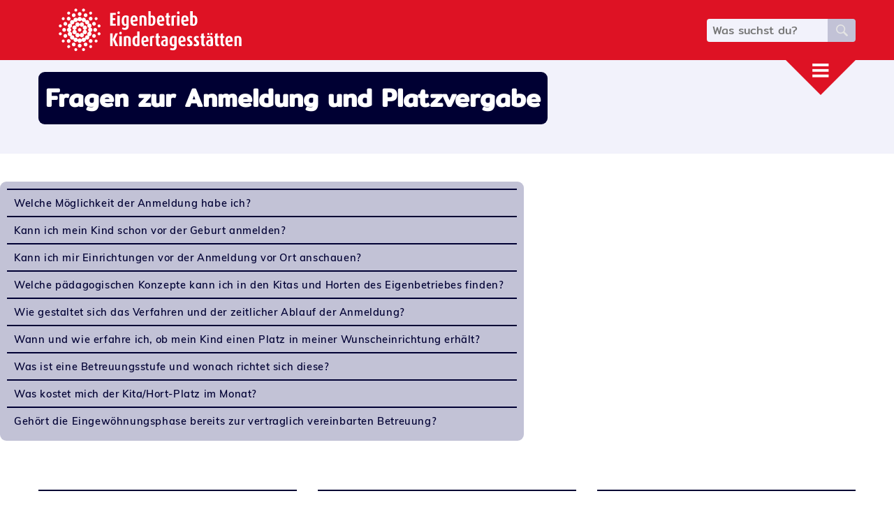

--- FILE ---
content_type: text/html;charset=utf-8
request_url: https://kita-halle.de/verwaltung/belegungsmanagement/faq-beitrage/fragen-zur-anmeldung-und-platzvergabe
body_size: 5879
content:
<!DOCTYPE html>
<html xmlns="http://www.w3.org/1999/xhtml" lang="de" xml:lang="de">
  <head><meta http-equiv="Content-Type" content="text/html; charset=UTF-8" />
    <title>Fragen zur Anmeldung und Platzvergabe — Eigenbetrieb Kindertagesstätten Halle (Saale)</title>
    <link rel="stylesheet" type="text/css" href="/++theme++eb-kita-theme/++theme++eb-kita-theme/frontend/less/main-compiled.css" />
    <link rel="shortcut icon" type="image/x-icon" href="/++theme++eb-kita-theme/++theme++eb-kita-theme/favicons/favicon.ico" />
    <link rel="apple-touch-icon" sizes="180x180" href="/++theme++eb-kita-theme/++theme++eb-kita-theme/favicons/apple-touch-icon.png" />
    <link rel="icon" type="image/png" sizes="32x32" href="/++theme++eb-kita-theme/++theme++eb-kita-theme/favicons/favicon-32x32.png" />
    <link rel="icon" type="image/png" sizes="16x16" href="/++theme++eb-kita-theme/++theme++eb-kita-theme/favicons/favicon-16x16.png" />
    <link rel="manifest" href="/++theme++eb-kita-theme/++theme++eb-kita-theme/favicons/site.webmanifest" />
    <link rel="mask-icon" href="/++theme++eb-kita-theme/++theme++eb-kita-theme/favicons/safari-pinned-tab.svg" color="#5bbad5" />
    <meta name="msapplication-TileColor" content="#da532c" />
    <meta name="theme-color" content="#ffffff" />
    <link rel="stylesheet" href="/custom.css" />
  <meta name="twitter:card" content="summary" /><meta property="og:site_name" content="Eigenbetrieb Kindertagesstätten Halle (Saale)" /><meta property="og:title" content="Fragen zur Anmeldung und Platzvergabe" /><meta property="og:type" content="website" /><meta property="og:description" content="" /><meta property="og:url" content="https://kita-halle.de/verwaltung/belegungsmanagement/faq-beitrage/fragen-zur-anmeldung-und-platzvergabe" /><meta property="og:image" content="https://kita-halle.de/logo.png" /><meta property="og:image:type" content="image/png" /><meta name="viewport" content="width=device-width, initial-scale=1.0" /><meta name="generator" content="Plone - http://plone.com" /></head>
  <body id="visual-portal-wrapper" class="frontend icons-on pat-markspeciallinks portaltype-faqkategorie section-verwaltung site-Plone subsection-belegungsmanagement subsection-belegungsmanagement-faq-beitrage subsection-belegungsmanagement-faq-beitrage-fragen-zur-anmeldung-und-platzvergabe template-ebkita_view thumbs-on userrole-anonymous viewpermission-view" dir="ltr" data-base-url="https://kita-halle.de/verwaltung/belegungsmanagement/faq-beitrage/fragen-zur-anmeldung-und-platzvergabe" data-view-url="https://kita-halle.de/verwaltung/belegungsmanagement/faq-beitrage/fragen-zur-anmeldung-und-platzvergabe" data-portal-url="https://kita-halle.de" data-i18ncatalogurl="https://kita-halle.de/plonejsi18n" data-pat-markspeciallinks="{&quot;external_links_open_new_window&quot;: false, &quot;mark_special_links&quot;: true}" data-pat-plone-modal="{&quot;actionOptions&quot;: {&quot;displayInModal&quot;: false}}" data-pat-pickadate="{&quot;date&quot;: {&quot;selectYears&quot;: 200}, &quot;time&quot;: {&quot;interval&quot;: 5 } }"><div id="menu">
  <div class="fill"></div>
  <div class="menu">
    <a href="/" class="logo">
      <div id="logo">
        <div id="logo-animate">
        </div>
      </div>
    </a>
    <div class="suchschlitz">
      <form action="https://kita-halle.de/suche" method="get">
        <div class="input-container">
          <input type="text" name="SearchableText" placeholder="Was suchst du?" />
        </div>
        <div>
          <input type="submit" value="Suche" />
        </div>
      </form>
      <div class="suche-mobil">
        <a aria-label="Suche" href="https://kita-halle.de/suche">
          <div class="lupe"></div>
        </a>
      </div>
    </div>
    <div class="menu-colums">
      <ul>
        <li class="navitem "><a href="https://kita-halle.de/anliegen/anmeldung">Mein Kind anmelden</a></li>
        <li class="navitem "><a href="https://kita-halle.de/einrichtungen">Unsere Kitas und Horte</a></li>
        <li class="navitem "><a href="https://kita-halle.de/anliegen/elterninformationen">Ihr Kita- und Hortvertrag</a></li>
      </ul>
    </div>

    <div class="menu-colums">
      <ul>
        <li class="navitem "><a href="https://kita-halle.de/paedagogische-vielfalt">Pädagogische Vielfalt</a></li>
        <li class="navitem "><a href="https://kita-halle.de/verwaltung/jobs-und-karriere">Jobs und Karriere</a></li>
        <li class="navitem "><a href="https://kita-halle.de/aktuelles">Aktuelles</a></li>
      </ul>
    </div>
    <div class="menu-colums">
      <ul>
        <li class="navitem "><a href="https://kita-halle.de/der-eigenbetrieb-kindertagesstaetten-halle-saale">Der Eigenbetrieb</a></li>
        <li class="navitem "><a href="https://kita-halle.de/artikel/kontakt">Kontakt</a></li>
      </ul>
    </div>
  </div>
  <div class="fill"></div>
  <div class="shapeshifter" id="nav-btn"></div>
</div><div id="stage"><div class="text-wrapper">
      <div class="documentFirstHeading">
        <h1>Fragen zur Anmeldung und Platzvergabe</h1>
      </div>
    </div></div><div id="statusmessage">
        <div class="section-wrapper">
          <div id="global_statusmessage">
      

      <div>
      </div>
    </div>
        </div>
    </div><div id="content"><div class="section-wrapper">
    <div id="text">
      <p class="description"></p>
    </div>

    <div id="faq_categories">
      <div class="faq_category">
        <div class="faq-entry">
          
            <div class="faq-question" id="8479340f81544371bc4c25f54e314a5b">Welche Möglichkeit der Anmeldung habe ich?</div>
            <div class="faq-answer">
              <p>Sie können die Anmeldung zur Aufnahme des Kindes in die Kinder-/Hortbetreuung über das <a href="https://hallesaale.meinkitaplatz.de/app/de/home/index" rel="noopener" target="_blank">Kita-Portal</a> der Stadt Halle (Saale) vornehmen.</p>
              
            </div>
          
            <div class="faq-question" id="c5781ac61ed8416fa51992a90dccb64d">Kann ich mein Kind schon vor der Geburt anmelden?</div>
            <div class="faq-answer">
              <p><span>Die Anmeldung eines Einrichtungsplatzes kann sofort nach der Geburt des Kindes erfolgen. Eine frühere Anmeldung ist nicht möglich.</span></p>
              
            </div>
          
            <div class="faq-question" id="a5c4f7a5286943119acc2555ff3751f0">Kann ich mir Einrichtungen vor der Anmeldung vor Ort anschauen?</div>
            <div class="faq-answer">
              <p><span>Sie haben die Möglichkeit, sich vor Ort ein Bild von der Einrichtung zu machen. Bitte rufen Sie in der Einrichtung an und vereinbaren einen Termin. Die Leiterin führt Sie gern durch die Einrichtung und informiert Sie über das Konzept der Einrichtung.</span></p>
              
            </div>
          
            <div class="faq-question" id="9d10b88912df4d928ba7d22c1662d072">Welche pädagogischen Konzepte kann ich in den Kitas und Horten des Eigenbetriebes finden?</div>
            <div class="faq-answer">
              <p><span>In den <a href="https://admin.kita-halle.de/einrichtungen">47 Kindertagesstätten</a>, <a href="https://admin.kita-halle.de/einrichtungen">6 Schulhorten</a>, der <a href="https://admin.kita-halle.de/einrichtungen/kindertagesstaette-am-breiten-pfuhl">Kinderkrippe</a> und dem <a href="https://admin.kita-halle.de/einrichtungen/kindertagesstaette-einstein">Kindergarten</a> ist die grundlegende pädagogische Arbeit am <a href="https://ms.sachsen-anhalt.de/fileadmin/Bibliothek/Politik_und_Verwaltung/MS/MS/Presse_Dialog_Kita/2014/bildungsprogramm_2014.pdf">Bildungsprogramm des Landes Sachsen-Anhalt</a> und der <a href="https://admin.kita-halle.de/artikel/philosophie">Trägerphilosophie des Eigenbetriebes ausgerichtet</a>. </span></p>
<p><br /><span><strong>Jede Einrichtung hat aber den individuellen Freiraum</strong> ihre konzeptionellen Schwerpunkte und Ansätze entsprechend der Bedingungen und Bedarfe zu gestalten, so finden die Erkenntnisse z.B. der Montessorie-, Reggio- und Fröbelpädagogik im Kita-Alltag Anwendung. </span></p>
<p><span>Im Eigenbetrieb arbeiten Kitas mit folgenden Zertifizierungen: <a href="https://admin.kita-halle.de/einrichtungen/kindertagesstaette-sebastian-kneipp">Kneipp® Kita</a>, Kita nach Situationsansatz (Kompetenzzentrum), Umwelt-Kita und ein <a href="https://admin.kita-halle.de/einrichtungen/kindertagesstaette-tabaluga">Kind-Eltern-Zentrum</a>. Es gibt 7 integrative Kindereinrichtungen. Weiterhin orientieren sich Einrichtungen am <a href="http://www.hengstenberg-pikler.de/info/hengstenbergpaedagogik">Bewegungskonzept nach Elfriede Hengstenberg</a> und Emy Pickler, andere haben als Profil den musischen oder den naturorientierten Schwerpunkt gewählt. </span></p>
<p><span>Für viele der Kitas des Eigenbetriebes ist die <strong>Verbundenheit zur Stadt Halle</strong> von großer Wichtigkeit. So machen die Kinder sich mit Sehenswürdigkeiten und der Geschichte vertraut und beteiligen sich an den Höhepunkten in ihrem Umfeld. </span></p>
<p><span>Einen Überblick über alle Einrichtungen finden Sie <a href="https://admin.kita-halle.de/einrichtungen" title="Übersicht der Einrichtungen des Eigenbetriebs Kindertagesstätten Halle">hier</a>. </span></p>
              
            </div>
          
            <div class="faq-question" id="fab8f616b6184cb28d31b0ffac6dde26">Wie gestaltet sich das Verfahren und der zeitlicher Ablauf der Anmeldung?</div>
            <div class="faq-answer">
              <p>Hat die gewünschte Kindertagesstätte oder der gewünschte Hort freie Plätze, wird ein Betreuungsvertrag mit den Personensorgeberechtigten abgeschlossen in denen der Betreuungsumfang der Kindertagesstätte / des Hortes erfasst wird. Darüber hinaus wird ein Kostenbescheid erlassen, in dem der monatlich zu zahlende Kostenbeitrag festgelegt wird.</p>
<p>Wenn im Moment der Anmeldung kein Platz verfügbar ist, wird das Kind auf eine Warteliste gesetzt.</p>
<p><br />Über den aktuellen Stand Ihrer Anmeldung können Sie sich jederzeit über Ihr Nutzerkonto informieren.<br /> </p>
<p>Kinder aus anderen Gemeinden können nur in den Kindertagesstätten / den Horten des Eigenbetriebes betreut werden, wenn freie Plätze vorhanden sind und die Zustimmung vom Fachbereich Bildung der Stadt Halle (Saale) vorliegt.</p>
              
            </div>
          
            <div class="faq-question" id="0171ac7ee9e142ccaa9bfa76a2bcf05a">Wann und wie erfahre ich, ob mein Kind einen Platz in meiner Wunscheinrichtung erhält?</div>
            <div class="faq-answer">
              <p>Nach Übermittlung Ihrer Anmeldung über das Kita-Portal wird die Verfügbarkeit des gewünschten Platzes zeitnah geprüft.</p>
<p>Das Ergebnis wird Ihnen per Mail, in Ausnahmefällen per Post, mitgeteilt.</p>
<p>Über den aktuellen Stand Ihrer Anmeldung können Sie sich jederzeit über Ihr Nutzerkonto informieren.</p>
              
            </div>
          
            <div class="faq-question" id="56b5fa2d44bf43baacdbfbadf1018dc6">Was ist eine Betreuungsstufe und wonach richtet sich diese?</div>
            <div class="faq-answer">
              <p>Eine Betreuungsstufe ist die Umsetzung der gesetzlichen Vorgabe der Betreuungszeit. Diese richtet sich danach, ob Eltern erwerbstätig sind oder nicht.</p>
              
            </div>
          
            <div class="faq-question" id="e19003fb78274d678e37dd56cb07a962">Was kostet mich der Kita/Hort-Platz im Monat?</div>
            <div class="faq-answer">
              <p>Die Kosten richten sich nach der Satzung über Kostenbeiträge für die Nutzung der Kindertageseinrichtungen und Kindertagespflegestellen in der Stadt Halle (Saale) vom 29.01.2025.</p>
<p><strong>Übersicht über die Kostenbeiträge:</strong></p>
<p>Kinderkrippe/ Tagespflege  (bis zur Vollendung des 3. Lebensjahres)</p>
<p>25 h        30 h        35 h         40 h       45 h         50 h        55 h       60 h</p>
<p>124 €     145 €     165 €       186 €      205 €      222 €        239 €     257 €</p>
<p> </p>
<p>Kindergarten  (ab 4. Lebensjahr bis zur Einschulung)</p>
<p>25 h        30 h        35 h         40 h         45 h          50 h          55 h         60 h</p>
<p>90 €       104 €       118 €       135 €      151 €        161 €        179 €       197 € </p>
<p>  </p>
<p>Hort  (bis zur Versetzung in den 7. Schuljahrgang)</p>
<p>27 h        32 h        37 h         ab 38 h</p>
<p>65 €        68 €        77 €         78  €</p>
<p> </p>
<p>Kostenbeitrag für Gastkinder i.S.d. § 2 (3) der Satzung über den Besuch von Kindertageseinrichtungen der Stadt Halle (Saale):<br />0 - 3 Jahre je angefangene Stunde 3,00 €<br />ab 3 Jahre - Schuleintritt je angefangene Stunde 1,90 €</p>
<p><br />Kostenbeitrag für die Inanspruchnahme einer Ferienbetreuung (für Kinder ohne regulären Hortplatz) je angefangene Stunde 0,90 €.</p>
<p>Bei Überschreitung der Betreuungszeitstufe und für den Zukauf sind je angefangene Stunde 5,00 € zu entrichten.  </p>
<p>Der Wechsel zwischen den Betreuungsarten Kinderkrippe und Kindergarten findet im Monat nach der Vollendung des dritten Lebensjahres statt.</p>
              
            </div>
          
            <div class="faq-question" id="2c5918d5ead84f139c66f1212cb9d4a6">Gehört die Eingewöhnungsphase bereits zur vertraglich vereinbarten Betreuung?</div>
            <div class="faq-answer">
              <p>Mit Beginn der Eingewöhnung in der Einrichtung fängt die Betreuung und somit auch der Versicherungsschutz an. Daher ist im Betreuungsvertrag die Zeit der Eingewöhnung enthalten. Es wird empfohlen, ca. 1 Monat Eingewöhnung mit geringerer Betreuungsstundenanzahl einzuplanen.</p>
              
            </div>
          
        </div>
      </div>
    </div>
  </div></div><div id="footer">
  <div class="section-wrapper">
    <div class="footer-column">
      <ul>
        <li><a href="https://kita-halle.de/der-eigenbetrieb-kindertagesstaetten-halle-saale">Der Eigenbetrieb</a></li>
        <li><a href="https://kita-halle.de/artikel/philosophie">Philosophie</a></li>
        <li><a href="https://kita-halle.de/verwaltung/jobs-und-karriere">Jobs und Karriere</a></li>
        <li><span> </span></li>
        <li><a href="https://kita-halle.de/einrichtungen">Unsere Kitas und Horte</a></li>
        <li><a href="https://kita-halle.de/anliegen/anmeldung">Mein Kind anmelden</a></li>
        <li><a href="https://kita-halle.de/anliegen/elterninformationen">Ihr Kita- und Hortvertrag</a></li>
        <li><a href="https://kita-halle.de/artikel/hausordnung-in-unseren-kitas-und-horten">Hausordnung in unseren Kitas und Horten</a></li>
        <li><span> </span></li>
        <li><a href="https://kita-halle.de/verwaltung/belegungsmanagement">Belegungsmanagement</a></li>
        <li><a href="https://kita-halle.de/verwaltung/elternbeitraege-und-vertragmanagement">Einnahme- und Vertragsmanagement</a></li>
        <li><a href="https://kita-halle.de/verwaltung/mahnwesen">Mahnwesen</a></li>
      </ul>
    </div>
    <div class="footer-column">
      <ul>
        <li><a href="https://kita-halle.de/paedagogische-vielfalt">Pädagogische Vielfalt</a></li>
        <li><a href="https://kita-halle.de/verwaltung/kita-coaching">Fach- und Prozessbegleitung</a></li>
        <li><a href="https://kita-halle.de/projekte/soziale-arbeit-in-kindertagesstaetten">Soziale Arbeit in Kindertagesstätten</a></li>
        <li><a href="https://kita-halle.de/verwaltung/fachberatung-sprachliche-bildung">Sprachliche Bildung</a></li>
        <li><span> </span></li>
        <li><a href="https://kita-halle.de/projekte/der-podcast-des-eigenbetriebes">rundumKita</a></li>
        <li><span> </span></li>
        <li><a href="https://kita-halle.de/projekte/doro">DORO</a></li>
        <li><a href="https://kita-halle.de/projekte/kinderleicht-sprechen">Kinderleicht sprechen...</a></li>
        <li><a href="https://kita-halle.de/projekte/sprach-kitas">Sprach-Kitas</a></li>
        <li><a href="https://kita-halle.de/projekte/willkommenskita">WillkommensKITA</a></li>
        <li><a href="https://kita-halle.de/projekte/wissen-schafft-praxis">Wissen schafft Praxis</a></li>
      </ul>
    </div>
    <div class="footer-column">
      <ul>
        <li><a href="https://kita-halle.de/verwaltung/kommunikation-digitalisierung">Kommunikation und Digitalisierung</a></li>
        <li><a href="https://kita-halle.de/verwaltung/qualitaetsmanagement-in-den-kitas-des-eigenbetriebs-unser-qualitaetsmanagement">Qualitätsmanagement</a></li>
        <li><span> </span></li>
        <li><a href="https://kita-halle.de/verwaltung/personalmanagement">Personalmanagement</a></li>
        <li><a href="https://kita-halle.de/verwaltung/gesundheitsmanagement">Gesundheitsmanagement</a></li>
        <li><a href="https://kita-halle.de/verwaltung/personalrat">Personalrat</a></li>
        <li><span> </span></li>
        <li><a href="https://kita-halle.de/verwaltung/team-beschaffung">Beschaffung</a></li>
        <li><a href="https://kita-halle.de/verwaltung/objektmanagement">Objektmanagement</a></li>
        <li><span> </span></li>
        <li><a href="https://kita-halle.de/verwaltung/datenschutz">Datenschutz</a></li>
        <li><a href="https://kita-halle.de/artikel/kontakt">Kontakt</a></li>
        <li><a href="https://kita-halle.de/artikel/impressum">Impressum</a></li>
      </ul>
    </div>
  </div>
</div><script type="text/javascript" src="/++theme++eb-kita-theme/++theme++eb-kita-theme/frontend/dist/runtime.js"></script><script type="text/javascript" src="/++theme++eb-kita-theme/++theme++eb-kita-theme/frontend/dist/vendors.js"></script><script type="text/javascript" src="/++theme++eb-kita-theme/++theme++eb-kita-theme/frontend/dist/main.js" data-bundle="production"></script></body>
</html>

--- FILE ---
content_type: text/css; charset=utf-8
request_url: https://kita-halle.de/++theme++eb-kita-theme/++theme++eb-kita-theme/frontend/less/main-compiled.css
body_size: 218655
content:
@import "swiper.orig.css";
@import "leaflet.orig.css";
html,
body,
div,
span,
applet,
object,
iframe,
h1,
h2,
h3,
h4,
h5,
h6,
p,
blockquote,
pre,
a,
abbr,
acronym,
address,
big,
cite,
code,
del,
dfn,
em,
font,
img,
ins,
kbd,
q,
s,
samp,
small,
strike,
strong,
sub,
sup,
tt,
var,
dl,
dt,
dd,
ol,
ul,
li,
fieldset,
form,
label,
legend,
table,
caption,
tbody,
tfoot,
thead,
tr,
th,
td {
  margin: 0px;
  padding: 0;
  border: 0;
  outline: 0;
}
body {
  font-size: 110%;
  padding: 0;
  margin: 0;
}
@font-face {
  font-family: 'meb';
  src: url('fonts/Muli-ExtraBold.ttf');
}
@font-face {
  font-family: 'msb';
  src: url('fonts/Muli-SemiBold.ttf');
}
@font-face {
  font-family: 'mb';
  src: url('fonts/Muli-Bold.ttf');
}
@font-face {
  font-family: 'mr';
  src: url('fonts/Muli-Regular.ttf');
}
@font-face {
  font-family: 'ml';
  src: url('fonts/Muli-Light.ttf');
}
@font-face {
  font-family: 'mi';
  src: url('fonts/Muli-Italic.ttf');
}
@font-face {
  font-family: 'or';
  src: url('fonts/OpenSans-Regular.ttf');
}
/* Generated by https://google-webfonts-helper.herokuapp.com/ */
/* mitr-200 - latin-ext_latin */
@font-face {
  font-family: 'Mitr';
  font-style: normal;
  font-weight: 200;
  src: local(''), url('fonts/mitr-v6-latin-ext_latin-200.woff2') format('woff2'), /* Chrome 26+, Opera 23+, Firefox 39+ */ url('fonts/mitr-v6-latin-ext_latin-200.woff') format('woff');
  /* Chrome 6+, Firefox 3.6+, IE 9+, Safari 5.1+ */
}
/* mitr-300 - latin-ext_latin */
@font-face {
  font-family: 'Mitr';
  font-style: normal;
  font-weight: 300;
  src: local(''), url('fonts/mitr-v6-latin-ext_latin-300.woff2') format('woff2'), /* Chrome 26+, Opera 23+, Firefox 39+ */ url('fonts/mitr-v6-latin-ext_latin-300.woff') format('woff');
  /* Chrome 6+, Firefox 3.6+, IE 9+, Safari 5.1+ */
}
/* mitr-regular - latin-ext_latin */
@font-face {
  font-family: 'Mitr';
  font-style: normal;
  font-weight: 400;
  src: local(''), url('fonts/mitr-v6-latin-ext_latin-regular.woff2') format('woff2'), /* Chrome 26+, Opera 23+, Firefox 39+ */ url('fonts/mitr-v6-latin-ext_latin-regular.woff') format('woff');
  /* Chrome 6+, Firefox 3.6+, IE 9+, Safari 5.1+ */
}
/* mitr-500 - latin-ext_latin */
@font-face {
  font-family: 'Mitr';
  font-style: normal;
  font-weight: 500;
  src: local(''), url('fonts/mitr-v6-latin-ext_latin-500.woff2') format('woff2'), /* Chrome 26+, Opera 23+, Firefox 39+ */ url('fonts/mitr-v6-latin-ext_latin-500.woff') format('woff');
  /* Chrome 6+, Firefox 3.6+, IE 9+, Safari 5.1+ */
}
/* lato-100 - latin-ext_latin */
@font-face {
  font-family: 'Lato';
  font-style: normal;
  font-weight: 100;
  src: local(''), url('fonts/lato-v17-latin-ext_latin-100.woff2') format('woff2'), /* Chrome 26+, Opera 23+, Firefox 39+ */ url('fonts/lato-v17-latin-ext_latin-100.woff') format('woff');
  /* Chrome 6+, Firefox 3.6+, IE 9+, Safari 5.1+ */
}
/* lato-100italic - latin-ext_latin */
@font-face {
  font-family: 'Lato';
  font-style: italic;
  font-weight: 100;
  src: local(''), url('fonts/lato-v17-latin-ext_latin-100italic.woff2') format('woff2'), /* Chrome 26+, Opera 23+, Firefox 39+ */ url('fonts/lato-v17-latin-ext_latin-100italic.woff') format('woff');
  /* Chrome 6+, Firefox 3.6+, IE 9+, Safari 5.1+ */
}
/* lato-300 - latin-ext_latin */
@font-face {
  font-family: 'Lato';
  font-style: normal;
  font-weight: 300;
  src: local(''), url('fonts/lato-v17-latin-ext_latin-300.woff2') format('woff2'), /* Chrome 26+, Opera 23+, Firefox 39+ */ url('fonts/lato-v17-latin-ext_latin-300.woff') format('woff');
  /* Chrome 6+, Firefox 3.6+, IE 9+, Safari 5.1+ */
}
/* lato-300italic - latin-ext_latin */
@font-face {
  font-family: 'Lato';
  font-style: italic;
  font-weight: 300;
  src: local(''), url('fonts/lato-v17-latin-ext_latin-300italic.woff2') format('woff2'), /* Chrome 26+, Opera 23+, Firefox 39+ */ url('fonts/lato-v17-latin-ext_latin-300italic.woff') format('woff');
  /* Chrome 6+, Firefox 3.6+, IE 9+, Safari 5.1+ */
}
/* lato-regular - latin-ext_latin */
@font-face {
  font-family: 'Lato';
  font-style: normal;
  font-weight: 400;
  src: local(''), url('fonts/lato-v17-latin-ext_latin-regular.woff2') format('woff2'), /* Chrome 26+, Opera 23+, Firefox 39+ */ url('fonts/lato-v17-latin-ext_latin-regular.woff') format('woff');
  /* Chrome 6+, Firefox 3.6+, IE 9+, Safari 5.1+ */
}
/* lato-italic - latin-ext_latin */
@font-face {
  font-family: 'Lato';
  font-style: italic;
  font-weight: 400;
  src: local(''), url('fonts/lato-v17-latin-ext_latin-italic.woff2') format('woff2'), /* Chrome 26+, Opera 23+, Firefox 39+ */ url('fonts/lato-v17-latin-ext_latin-italic.woff') format('woff');
  /* Chrome 6+, Firefox 3.6+, IE 9+, Safari 5.1+ */
}
/* lato-700 - latin-ext_latin */
@font-face {
  font-family: 'Lato';
  font-style: normal;
  font-weight: 700;
  src: local(''), url('fonts/lato-v17-latin-ext_latin-700.woff2') format('woff2'), /* Chrome 26+, Opera 23+, Firefox 39+ */ url('fonts/lato-v17-latin-ext_latin-700.woff') format('woff');
  /* Chrome 6+, Firefox 3.6+, IE 9+, Safari 5.1+ */
}
/* lato-700italic - latin-ext_latin */
@font-face {
  font-family: 'Lato';
  font-style: italic;
  font-weight: 700;
  src: local(''), url('fonts/lato-v17-latin-ext_latin-700italic.woff2') format('woff2'), /* Chrome 26+, Opera 23+, Firefox 39+ */ url('fonts/lato-v17-latin-ext_latin-700italic.woff') format('woff');
  /* Chrome 6+, Firefox 3.6+, IE 9+, Safari 5.1+ */
}
.fontsize-p {
  font-size: 0.91rem;
}
@media screen and (max-width: 700px) {
  .fontsize-p {
    font-size: 0.9rem;
  }
}
@media screen and (min-width: 700px) and (max-width: 800px) {
  .fontsize-p {
    font-size: 0.9rem;
  }
}
.fontsize-h1 {
  font-size: 2.2rem;
}
@media screen and (max-width: 700px) {
  .fontsize-h1 {
    font-size: 1.5rem;
  }
}
@media screen and (min-width: 700px) and (max-width: 800px) {
  .fontsize-h1 {
    font-size: 1.5rem;
  }
}
.fontsize-h2 {
  font-size: 1.2rem;
}
@media screen and (max-width: 700px) {
  .fontsize-h2 {
    font-size: 1.3rem;
  }
}
@media screen and (min-width: 700px) and (max-width: 800px) {
  .fontsize-h2 {
    font-size: 1.3rem;
  }
}
.fontsize-h3 {
  font-size: 1rem;
}
@media screen and (max-width: 700px) {
  .fontsize-h3 {
    font-size: 1.1rem;
  }
}
@media screen and (min-width: 700px) and (max-width: 800px) {
  .fontsize-h3 {
    font-size: 1.1rem;
  }
}
.fontsize-h4 {
  font-size: 1rem;
}
@media screen and (max-width: 700px) {
  .fontsize-h4 {
    font-size: 1.1rem;
  }
}
@media screen and (min-width: 700px) and (max-width: 800px) {
  .fontsize-h4 {
    font-size: 1.1rem;
  }
}
.fontsize-p-list {
  font-size: 0.91rem;
}
@media screen and (max-width: 700px) {
  .fontsize-p-list {
    font-size: 0.8rem;
  }
}
@media screen and (min-width: 700px) and (max-width: 800px) {
  .fontsize-p-list {
    font-size: 0.8rem;
  }
}
.fontsize-detail {
  font-size: 0.6rem;
}
@media screen and (max-width: 700px) {
  .fontsize-detail {
    font-size: 0.6rem;
  }
}
@media screen and (min-width: 700px) and (max-width: 800px) {
  .fontsize-detail {
    font-size: 0.6rem;
  }
}
.fontsize-stage-p {
  font-size: 1.2rem;
}
@media screen and (max-width: 700px) {
  .fontsize-stage-p {
    font-size: 1.2rem;
  }
}
@media screen and (min-width: 700px) and (max-width: 800px) {
  .fontsize-stage-p {
    font-size: 1.2rem;
  }
}
.fontsize-carousel-heading {
  font-size: 1.25rem;
}
@media screen and (max-width: 700px) {
  .fontsize-carousel-heading {
    font-size: 1.4rem;
  }
}
@media screen and (min-width: 700px) and (max-width: 800px) {
  .fontsize-carousel-heading {
    font-size: 1.4rem;
  }
}
.fontsize-carousel-p {
  font-size: 0.91rem;
}
@media screen and (max-width: 700px) {
  .fontsize-carousel-p {
    font-size: 1rem;
  }
}
@media screen and (min-width: 700px) and (max-width: 800px) {
  .fontsize-carousel-p {
    font-size: 1rem;
  }
}
.fontsize-faq-categories {
  font-size: 1.3rem;
}
@media screen and (max-width: 700px) {
  .fontsize-faq-categories {
    font-size: 1.3rem;
  }
}
@media screen and (min-width: 700px) and (max-width: 800px) {
  .fontsize-faq-categories {
    font-size: 1.3rem;
  }
}
h1 {
  font-family: 'Mitr';
  font-size: 2.2rem;
  color: #FFCC00;
}
@media screen and (max-width: 700px) {
  h1 {
    font-size: 1.5rem;
  }
}
@media screen and (min-width: 700px) and (max-width: 800px) {
  h1 {
    font-size: 1.5rem;
  }
}
h2 {
  font-family: 'Mitr';
  font-size: 1.2rem;
  color: #000033;
}
@media screen and (max-width: 700px) {
  h2 {
    font-size: 1.3rem;
  }
}
@media screen and (min-width: 700px) and (max-width: 800px) {
  h2 {
    font-size: 1.3rem;
  }
}
#text > h2,
.section-wrapper > h2 {
  margin-top: 20px;
  margin-bottom: 10px;
}
h3 {
  font-family: 'Mitr';
  font-size: 1rem;
  color: #000033;
}
@media screen and (max-width: 700px) {
  h3 {
    font-size: 1.1rem;
  }
}
@media screen and (min-width: 700px) and (max-width: 800px) {
  h3 {
    font-size: 1.1rem;
  }
}
#text > h3,
.section-wrapper > h3 {
  margin-top: 10px;
  margin-bottom: 10px;
}
h4 {
  font-family: 'Mitr';
  font-size: 1rem;
  color: #000033;
}
@media screen and (max-width: 700px) {
  h4 {
    font-size: 1.1rem;
  }
}
@media screen and (min-width: 700px) and (max-width: 800px) {
  h4 {
    font-size: 1.1rem;
  }
}
p {
  font-family: 'Lato';
  font-size: 0.91rem;
  line-height: 1.4;
  color: #000033;
  margin-bottom: 10px;
  word-break: break-word;
}
@media screen and (max-width: 700px) {
  p {
    font-size: 0.9rem;
  }
}
@media screen and (min-width: 700px) and (max-width: 800px) {
  p {
    font-size: 0.9rem;
  }
}
p a {
  font-size: 0.91rem;
  color: #000033;
  text-decoration: underline;
}
@media screen and (max-width: 700px) {
  p a {
    font-size: 0.9rem;
  }
}
@media screen and (min-width: 700px) and (max-width: 800px) {
  p a {
    font-size: 0.9rem;
  }
}
p a:hover {
  color: #FF9999;
}
a {
  font-family: 'mr';
  font-size: 0.91rem;
  color: #0000cc;
  text-decoration: none;
}
@media screen and (max-width: 700px) {
  a {
    font-size: 0.9rem;
  }
}
@media screen and (min-width: 700px) and (max-width: 800px) {
  a {
    font-size: 0.9rem;
  }
}
a:hover {
  color: #ff9999;
}
#text a {
  font-family: 'Lato';
}
ul {
  font-family: 'mb';
  font-size: 0.91rem;
  line-height: 1.4;
  list-style-position: inside;
  list-style: none;
  margin-bottom: 10px;
  margin-left: 20px;
  color: #000033;
}
@media screen and (max-width: 700px) {
  ul {
    font-size: 0.8rem;
  }
}
@media screen and (min-width: 700px) and (max-width: 800px) {
  ul {
    font-size: 0.8rem;
  }
}
ul a {
  font-family: 'mb';
  font-size: 0.91rem;
  color: #000033;
  text-decoration: underline;
}
@media screen and (max-width: 700px) {
  ul a {
    font-size: 0.9rem;
  }
}
@media screen and (min-width: 700px) and (max-width: 800px) {
  ul a {
    font-size: 0.9rem;
  }
}
ul a:hover {
  color: #FF9999;
}
#content ul {
  list-style-type: disc;
}
#content ul li {
  margin-left: 2em;
}
address {
  font-family: 'mr';
  line-height: 1.4;
  font-style: normal;
}
pre {
  font-family: 'mr';
  line-height: 1.4;
  font-style: normal;
  white-space: pre-wrap;
}
.stage-teasertext {
  font-family: 'ml';
  font-size: 1.2rem;
  letter-spacing: 0.6px;
  line-height: 1.5;
  padding-bottom: 0;
}
@media screen and (max-width: 700px) {
  .stage-teasertext {
    font-size: 1.2rem;
  }
}
@media screen and (min-width: 700px) and (max-width: 800px) {
  .stage-teasertext {
    font-size: 1.2rem;
  }
}
.boxes-carousel-heading {
  font-family: 'msb';
  font-size: 1.25rem;
}
@media screen and (max-width: 700px) {
  .boxes-carousel-heading {
    font-size: 1.4rem;
  }
}
@media screen and (min-width: 700px) and (max-width: 800px) {
  .boxes-carousel-heading {
    font-size: 1.4rem;
  }
}
.boxes-carousel-p {
  font-family: 'or';
  font-size: 0.91rem;
  margin-bottom: 0;
  color: #000033;
}
@media screen and (max-width: 700px) {
  .boxes-carousel-p {
    font-size: 1rem;
  }
}
@media screen and (min-width: 700px) and (max-width: 800px) {
  .boxes-carousel-p {
    font-size: 1rem;
  }
}
.boxes-carousel-boxtype {
  font-family: 'mr';
  font-size: 0.85rem;
}
.boxes-h1 {
  font-family: 'ml';
  font-size: 0.85rem;
}
.boxes-h4 {
  font-family: 'mb';
  font-size: 1rem;
  padding-top: 10px;
  padding-bottom: 10px;
}
.boxes-p {
  font-family: 'mr';
  font-size: 0.91rem;
  margin-bottom: 0;
  color: #000033;
}
.boxes-event-link {
  font-family: 'mr';
  font-size: 0.75rem;
  margin-bottom: 0;
  color: white;
}
.big-teaser-text {
  font-family: 'meb';
  font-size: 1.2rem;
  letter-spacing: 0.6px;
  line-height: 1.5;
  padding-bottom: 0;
}
@media screen and (max-width: 700px) {
  .big-teaser-text {
    font-size: 1.2rem;
  }
}
@media screen and (min-width: 700px) and (max-width: 800px) {
  .big-teaser-text {
    font-size: 1.2rem;
  }
}
.faq-heading {
  font-family: 'msb';
  font-size: 1.3rem;
  color: #ffffff;
}
@media screen and (max-width: 700px) {
  .faq-heading {
    font-size: 1.3rem;
  }
}
@media screen and (min-width: 700px) and (max-width: 800px) {
  .faq-heading {
    font-size: 1.3rem;
  }
}
.faq-question-text {
  font-family: 'msb';
  font-size: 0.91rem;
  letter-spacing: 0.6px;
  line-height: 1.2;
  color: #000033;
}
@media screen and (max-width: 700px) {
  .faq-question-text {
    font-size: 0.9rem;
  }
}
@media screen and (min-width: 700px) and (max-width: 800px) {
  .faq-question-text {
    font-size: 0.9rem;
  }
}
.faq-answer-text {
  font-family: 'ml';
  font-size: 0.91rem;
  letter-spacing: 0.6px;
  line-height: 1.2;
  color: #FFFFFF;
}
@media screen and (max-width: 700px) {
  .faq-answer-text {
    font-size: 0.9rem;
  }
}
@media screen and (min-width: 700px) and (max-width: 800px) {
  .faq-answer-text {
    font-size: 0.9rem;
  }
}
.error {
  color: #DE1224;
}
h2 a,
h3 a,
h4 a,
h5 a {
  font-size: 0.91rem;
  color: #000033;
  text-decoration: underline;
  font-family: 'mb';
}
@media screen and (max-width: 700px) {
  h2 a,
  h3 a,
  h4 a,
  h5 a {
    font-size: 0.9rem;
  }
}
@media screen and (min-width: 700px) and (max-width: 800px) {
  h2 a,
  h3 a,
  h4 a,
  h5 a {
    font-size: 0.9rem;
  }
}
h2 a:hover,
h3 a:hover,
h4 a:hover,
h5 a:hover {
  color: #FF9999;
}
.datedisplay {
  font-family: 'mi';
  font-size: 0.91rem;
  margin-bottom: 5px;
}
@media screen and (max-width: 700px) {
  .datedisplay {
    font-size: 0.9rem;
  }
}
@media screen and (min-width: 700px) and (max-width: 800px) {
  .datedisplay {
    font-size: 0.9rem;
  }
}
.wrapper {
  width: 100%;
  display: -ms-flexbox;
  display: flex;
  -ms-flex-pack: center;
      justify-content: center;
  -ms-flex-wrap: wrap;
      flex-wrap: wrap;
}
.boxsettings {
  border-radius: 9px;
}
.slider-buttons {
  position: absolute;
  top: 43%;
  background-color: rgba(0, 0, 0, 0);
  border: none;
  color: #FFCC00;
  padding: 16px 16px;
  text-align: center;
  font-size: 2.2rem;
  margin: 4px 2px;
  display: inline-block;
  text-decoration: none;
}
.slider-buttons.left {
  left: 10px;
}
.slider-buttons.right {
  right: 10px;
  float: right;
}
.full-width-teaser-heading {
  max-width: 800px;
  color: #FFFFFF;
  background-color: #FFCC00;
  border-radius: 9px;
  padding: 20px;
  margin: 30px 30px;
}
@media screen and (min-width: 800px) {
  .full-width-teaser-heading {
    width: max-content;
  }
}
.full-width-teaser-img-text {
  max-width: 800px;
  color: #FFFFFF;
  background-color: #FFCC00;
  border-radius: 9px;
  padding: 20px;
  margin: 30px 30px;
}
@media screen and (min-width: 800px) {
  .full-width-teaser-img-text {
    width: max-content;
  }
}
@media screen and (max-width: 700px) {
  .full-width-teaser-img-text {
    font-size: 1.1rem;
    margin: 20px 10px;
  }
}
.full-width-teaser-img-text h1 {
  color: white;
  display: block;
  font-family: 'msb';
  font-size: 1.25rem;
}
@media screen and (max-width: 700px) {
  .full-width-teaser-img-text h1 {
    font-size: 1.4rem;
  }
}
@media screen and (min-width: 700px) and (max-width: 800px) {
  .full-width-teaser-img-text h1 {
    font-size: 1.4rem;
  }
}
.full-width-teaser-img-text .teasertext {
  font-family: 'or';
  font-size: 0.91rem;
  margin-bottom: 0;
  color: #000033;
}
@media screen and (max-width: 700px) {
  .full-width-teaser-img-text .teasertext {
    font-size: 1rem;
  }
}
@media screen and (min-width: 700px) and (max-width: 800px) {
  .full-width-teaser-img-text .teasertext {
    font-size: 1rem;
  }
}
@font-face {
  font-family: 'ebkita-icons';
  src: url('fonts/ebkita-icons.eot?58257107');
  src: url('fonts/ebkita-icons.eot?58257107#iefix') format('embedded-opentype'), url('fonts/ebkita-icons.woff2?58257107') format('woff2'), url('fonts/ebkita-icons.woff?58257107') format('woff'), url('fonts/ebkita-icons.ttf?58257107') format('truetype'), url('fonts/ebkita-icons.svg?58257107#ebkita-icons') format('svg');
  font-weight: normal;
  font-style: normal;
}
/* Chrome hack: SVG is rendered more smooth in Windozze. 100% magic, uncomment if you need it. */
/* Note, that will break hinting! In other OS-es font will be not as sharp as it could be */
/*
@media screen and (-webkit-min-device-pixel-ratio:0) {
  @font-face {
    font-family: 'ebkita-icons';
    src: url('fonts/ebkita-icons.svg?58257107#ebkita-icons') format('svg');
  }
}
*/
[class^="icon-ebk-"]:before,
[class*=" icon-ebk-"]:before {
  font-family: "ebkita-icons";
  font-style: normal;
  font-weight: normal;
  speak: none;
  display: inline-block;
  text-decoration: inherit;
  width: 1em;
  margin-right: 0.2em;
  text-align: center;
  /* opacity: .8; */
  /* For safety - reset parent styles, that can break glyph codes*/
  font-variant: normal;
  text-transform: none;
  /* fix buttons height, for twitter bootstrap */
  line-height: 1em;
  /* Animation center compensation - margins should be symmetric */
  /* remove if not needed */
  margin-left: 0.2em;
  /* you can be more comfortable with increased icons size */
  /* font-size: 120%; */
  /* Font smoothing. That was taken from TWBS */
  -webkit-font-smoothing: antialiased;
  -moz-osx-font-smoothing: grayscale;
  /* Uncomment for 3D effect */
  /* text-shadow: 1px 1px 1px rgba(127, 127, 127, 0.3); */
}
.icon-ebk-plus:before {
  content: '\e800';
}
/* '' */
.icon-ebk-down-dir:before {
  content: '\e801';
}
/* '' */
.icon-ebk-up-dir:before {
  content: '\e802';
}
/* '' */
.icon-ebk-left-dir:before {
  content: '\e803';
}
/* '' */
.icon-ebk-right-dir:before {
  content: '\e804';
}
/* '' */
.icon-ebk-down-open:before {
  content: '\e805';
}
/* '' */
.icon-ebk-left-open:before {
  content: '\e806';
}
/* '' */
.icon-ebk-right-open:before {
  content: '\e807';
}
/* '' */
.icon-ebk-up-open:before {
  content: '\e808';
}
/* '' */
.icon-ebk-cancel:before {
  content: '\e809';
}
/* '' */
.icon-ebk-cancel-1:before {
  content: '\e80a';
}
/* '' */
.icon-ebk-filter:before {
  content: '\f0b0';
}
/* '' */
.icon-ebk-menu:before {
  content: '\f0c9';
}
/* '' */
.icon-ebk-doc-text:before {
  content: '\f0f6';
}
/* '' */
.icon-ebk-angle-left:before {
  content: '\f104';
}
/* '' */
.icon-ebk-angle-right:before {
  content: '\f105';
}
/* '' */
.icon-ebk-angle-up:before {
  content: '\f106';
}
/* '' */
.icon-ebk-angle-down:before {
  content: '\f107';
}
/* '' */
.icon-ebk-doc-inv:before {
  content: '\f15b';
}
/* '' */
.icon-ebk-doc-text-inv:before {
  content: '\f15c';
}
/* '' */
.icon-ebk-file-image:before {
  content: '\f1c5';
}
/* '' */
.icon-ebk-flickr:before {
  content: '\f303';
}
/* '' */
#menu {
  z-index: 10;
  width: 100%;
  position: fixed;
  top: 0;
  display: -ms-flexbox;
  display: flex;
  background-color: #DE1224;
}
@supports (display: grid) {
  #menu {
    display: grid;
    grid-template-columns: minmax(30px, auto) minmax(300px, 1170px) minmax(30px, auto);
    grid-template-rows: auto auto;
    background-color: transparent;
  }
  @media screen and (max-width: 700px) {
    #menu {
      grid-template-columns: minmax(20px, auto) minmax(200px, 1170px) minmax(20px, auto);
    }
  }
}
.fill {
  width: 100%;
  background-color: #DE1224;
  -ms-flex-preferred-size: 30px;
      flex-basis: 30px;
}
.fill:first-of-type {
  -ms-flex-order: 1;
      order: 1;
}
.fill:nth-child(3) {
  -ms-flex-order: 4;
      order: 4;
}
.menu-hoversettings {
  animation-name: play24;
}
.menu {
  grid-column-start: 2;
  -ms-flex-item-align: start;
      align-self: start;
  -ms-flex-align: center;
      align-items: center;
  background-color: #DE1224;
  width: inherit;
  -ms-flex-order: 2;
      order: 2;
  display: -ms-flexbox;
  display: flex;
  -ms-flex-wrap: wrap;
      flex-wrap: wrap;
}
@supports (display: grid) {
  .menu {
    display: grid;
    grid-template-columns: 1fr 1fr 1fr;
    grid-template-rows: repaeat(2, auto);
    column-gap: 10px;
  }
  @media screen and (max-width: 700px) {
    .menu {
      grid-template-columns: 2fr 1fr;
      grid-template-rows: auto;
    }
  }
}
@media screen and (min-width: 800px) {
  .menu.active + .fill + .shapeshifter,
  .menu:hover + .fill + .shapeshifter {
    animation-name: play24;
  }
}
@media screen and (max-width: 800px) {
  .menu.active + .fill + .shapeshifter {
    animation-name: play24;
  }
}
.logo-link-hover-settings {
  padding: 8px 0px 8px 0px;
}
a.logo {
  grid-column-start: 1;
  grid-column-end: 3;
  grid-row-start: 1;
  padding: 8px 0px 8px 0px;
  -ms-flex-preferred-size: 100%;
      flex-basis: 100%;
  transition: padding 250ms ease;
}
@media screen and (max-width: 700px) {
  a.logo {
    grid-column-end: 4;
  }
  .scroll a.logo {
    padding: 0;
  }
}
.scroll a.logo {
  padding: 4px 0;
}
@media screen and (min-width: 800px) {
  .menu:hover a.logo,
  .menu.active a.logo {
    padding: 8px 0px 8px 0px;
  }
}
@media screen and (max-width: 800px) {
  .menu.active a.logo {
    padding: 8px 0px 8px 0px;
  }
}
#logo {
  position: relative;
  height: 70px;
  background-image: url('svg/EB-Kita-Logo-white-all.svg');
  background-repeat: no-repeat;
  background-size: 320px 70px;
  transition: height 250ms ease, background-size 250ms ease;
}
.scroll #logo {
  height: 35px;
  background-size: 130px 35px;
}
@media screen and (min-width: 800px) {
  .menu:hover #logo,
  .menu.active #logo {
    height: 70px;
    background-size: 320px 70px;
  }
}
@media screen and (max-width: 800px) {
  #logo {
    height: 54px;
    background-size: 250px 54px;
  }
  .scroll #logo {
    height: 0;
    background-size: 0px 0px;
  }
  .menu.active #logo {
    height: 70px;
    background-size: 250px 54px;
  }
}
.logo-animate-hoversettings {
  width: calc(100% - 70px);
  opacity: 0;
  left: 70px;
}
#logo-animate {
  position: absolute;
  height: 100%;
  opacity: 0;
  background-color: #DE1224;
  width: calc(100% - 70px);
  transition: width 250ms ease, left 250ms ease, opacity 250ms ease;
  left: 70px;
}
.scroll #logo-animate {
  width: calc(100% - 35px);
  opacity: 1;
  left: 35px;
}
@media screen and (min-width: 800px) {
  .menu:hover #logo-animate,
  .menu.active #logo-animate {
    width: calc(100% - 70px);
    opacity: 0;
    left: 70px;
  }
}
@media screen and (max-width: 800px) {
  .menu.active #logo-animate {
    width: calc(100% - 70px);
    opacity: 0;
    left: 70px;
  }
}
.menu-columns-hoversettings {
  max-height: 600px;
  overflow: initial;
  padding: 30px 0 30px 0;
}
@media screen and (max-width: 700px) {
  .menu-columns-hoversettings {
    padding: 5px 0;
  }
}
.menu-columns-hoversettings ul,
.menu-columns-hoversettings li,
.menu-columns-hoversettings a {
  opacity: 1;
}
@supports (display: grid) {
  .menu-columns-hoversettings {
    height: initial;
  }
}
.menu-colums {
  -ms-flex-preferred-size: 33.3%;
      flex-basis: 33.3%;
  max-height: 0;
  overflow: hidden;
  grid-row-start: 2;
  transition: padding 70ms, max-height 70ms;
}
@media screen and (min-width: 800px) {
  .menu:hover .menu-colums,
  .menu.active .menu-colums {
    max-height: 600px;
    overflow: initial;
    padding: 30px 0 30px 0;
  }
  .menu:hover .menu-colums ul,
  .menu.active .menu-colums ul,
  .menu:hover .menu-colums li,
  .menu.active .menu-colums li,
  .menu:hover .menu-colums a,
  .menu.active .menu-colums a {
    opacity: 1;
  }
  @supports (display: grid) {
    .menu:hover .menu-colums,
    .menu.active .menu-colums {
      height: initial;
    }
  }
}
@media screen and (min-width: 800px) and screen and (max-width: 700px) {
  .menu:hover .menu-colums,
  .menu.active .menu-colums {
    padding: 5px 0;
  }
}
@media screen and (max-width: 800px) {
  .menu.active .menu-colums {
    max-height: 600px;
    overflow: initial;
    padding: 30px 0 30px 0;
  }
  .menu.active .menu-colums ul,
  .menu.active .menu-colums li,
  .menu.active .menu-colums a {
    opacity: 1;
  }
  @supports (display: grid) {
    .menu.active .menu-colums {
      height: initial;
    }
  }
}
@media screen and (max-width: 800px) and screen and (max-width: 700px) {
  .menu.active .menu-colums {
    padding: 5px 0;
  }
}
@supports (display: grid) {
  .menu-colums {
    height: 0;
    transition: padding 70ms, height 70ms;
  }
}
.menu-colums ul {
  margin-bottom: 10px;
  margin-left: 0px;
}
.menu-colums ul,
.menu-colums li,
.menu-colums a {
  font-family: 'mr';
  line-height: 1.8;
  color: #ffffff;
  font-size: 1rem;
  text-decoration: none;
  opacity: 0;
  transition: opacity 30ms 70ms;
}
@media screen and (max-width: 800px) {
  .menu-colums ul,
  .menu-colums li,
  .menu-colums a {
    font-size: 0.9rem;
  }
}
@media screen and (max-width: 700px) {
  .menu-colums ul,
  .menu-colums li,
  .menu-colums a {
    padding-bottom: 0;
  }
}
.menu-colums a:hover {
  color: #FF9999;
}
.menu-colums li.active a {
  color: #FF9999;
}
@media screen and (max-width: 700px) {
  .menu-colums {
    grid-row-start: initial;
    grid-column-start: 1;
    padding: 0;
  }
}
@keyframes play24 {
  0% {
    background-position: 0px 0px;
  }
  100% {
    background-position: -2400px 0px;
  }
}
.shapeshifter {
  position: absolute;
  bottom: -50px;
  right: 30px;
  -ms-flex-order: 3;
      order: 3;
  animation-duration: 400ms;
  animation-timing-function: steps(24);
  animation-fill-mode: forwards;
  width: 100px;
  height: 100px;
  background-repeat: no-repeat;
  background-image: url('svg/plus_minus_arrow.svg');
}
@supports (display: grid) {
  .shapeshifter {
    position: initial;
    grid-column-start: 2;
    justify-self: end;
    margin-top: -50px;
    grid-row-start: 2;
    bottom: initial;
    right: initial;
  }
}
@media screen and (max-width: 800px) {
  .shapeshifter {
    transform: scale(0.8);
  }
}
@media screen and (max-width: 700px) {
  .shapeshifter {
    transform: scale(0.6);
  }
}
.navitem.new-section {
  margin-top: 1.8rem;
}
@media screen and (max-width: 800px) {
  .navitem.new-section {
    margin-top: 1.6rem;
  }
}
#stage {
  background-color: #F2F2FB;
  margin-top: 70px;
  position: relative;
  min-height: 150px;
  width: 100%;
  display: -ms-flexbox;
  display: flex;
  -ms-flex-pack: center;
      justify-content: center;
  -ms-flex-wrap: wrap;
      flex-wrap: wrap;
}
.portaltype-startseite #stage {
  height: calc(100vh - 70px);
}
.portaltype-startseite #stage .stage-image {
  height: inherit;
}
.multistage.item {
  width: 100%;
  display: -ms-flexbox;
  display: flex;
  -ms-flex-pack: center;
      justify-content: center;
  -ms-flex-wrap: wrap;
      flex-wrap: wrap;
}
.multistage .text-wrapper {
  position: absolute;
  bottom: 0;
  left: 0;
  right: 0;
  z-index: inherit;
  max-width: 1230px;
}
.text-wrapper {
  max-width: 1230px;
  width: 100%;
  margin: auto;
  z-index: 1;
}
.stage-documentFirstHeading {
  max-width: 840px;
  margin: 30px 30px 40px 30px;
  background-color: #000033;
  border-radius: 9px;
  padding: 10px;
}
.stage-documentFirstHeading h1 {
  color: #FFFFFF;
}
.portaltype-startseite .stage-documentFirstHeading {
  background-color: #FFCC00;
}
.portaltype-startseite .stage-documentFirstHeading h1 {
  color: #000033;
}
@media screen and (min-width: 800px) {
  .stage-documentFirstHeading {
    width: max-content;
  }
}
.stage-full-width-img-text {
  max-width: 840px;
  margin: 30px 30px 40px 30px;
  background-color: #000033;
  border-radius: 9px;
  padding: 10px;
}
.stage-full-width-img-text h1 {
  color: #FFFFFF;
}
.portaltype-startseite .stage-full-width-img-text {
  background-color: #FFCC00;
}
.portaltype-startseite .stage-full-width-img-text h1 {
  color: #000033;
}
@media screen and (min-width: 800px) {
  .stage-full-width-img-text {
    width: max-content;
  }
}
@media screen and (max-width: 700px) {
  .stage-full-width-img-text {
    font-size: 1.1rem;
    margin: 20px 10px;
  }
}
.stage-full-width-img-text .teasertext {
  font-family: 'ml';
  font-size: 1.2rem;
  letter-spacing: 0.6px;
  line-height: 1.5;
  padding-bottom: 0;
  padding: 0;
}
@media screen and (max-width: 700px) {
  .stage-full-width-img-text .teasertext {
    font-size: 1.2rem;
  }
}
@media screen and (min-width: 700px) and (max-width: 800px) {
  .stage-full-width-img-text .teasertext {
    font-size: 1.2rem;
  }
}
.documentFirstHeading {
  max-width: 840px;
  margin: 30px 30px 40px 30px;
  background-color: #000033;
  border-radius: 9px;
  padding: 10px;
}
.documentFirstHeading h1 {
  color: #FFFFFF;
}
.portaltype-startseite .documentFirstHeading {
  background-color: #FFCC00;
}
.portaltype-startseite .documentFirstHeading h1 {
  color: #000033;
}
@media screen and (min-width: 800px) {
  .documentFirstHeading {
    width: max-content;
  }
}
@media screen and (max-width: 700px) {
  .documentFirstHeading {
    font-size: 1.1rem;
    margin: 20px 10px;
  }
}
.documentFirstHeading .teasertext {
  font-family: 'ml';
  font-size: 1.2rem;
  letter-spacing: 0.6px;
  line-height: 1.5;
  padding-bottom: 0;
  padding: 0;
}
@media screen and (max-width: 700px) {
  .documentFirstHeading .teasertext {
    font-size: 1.2rem;
  }
}
@media screen and (min-width: 700px) and (max-width: 800px) {
  .documentFirstHeading .teasertext {
    font-size: 1.2rem;
  }
}
.stage-text {
  max-width: 840px;
  margin: 30px 30px 40px 30px;
  background-color: #000033;
  border-radius: 9px;
  padding: 10px;
}
.stage-text h1 {
  color: #FFFFFF;
}
.portaltype-startseite .stage-text {
  background-color: #FFCC00;
}
.portaltype-startseite .stage-text h1 {
  color: #000033;
}
@media screen and (min-width: 800px) {
  .stage-text {
    width: max-content;
  }
}
@media screen and (max-width: 700px) {
  .stage-text {
    font-size: 1.1rem;
    margin: 20px 10px;
  }
}
.stage-text .teasertext {
  font-family: 'ml';
  font-size: 1.2rem;
  letter-spacing: 0.6px;
  line-height: 1.5;
  padding-bottom: 0;
  padding: 0;
}
@media screen and (max-width: 700px) {
  .stage-text .teasertext {
    font-size: 1.2rem;
  }
}
@media screen and (min-width: 700px) and (max-width: 800px) {
  .stage-text .teasertext {
    font-size: 1.2rem;
  }
}
@media screen and (max-width: 700px) {
  .stage-text {
    margin: 20px 10px 40px 10px;
  }
}
.stage-image {
  width: inherit;
  height: calc(70vh - 70px);
}
.stage-image > div {
  position: absolute;
  width: 100%;
  height: 100%;
  top: 0;
  left: 0;
  bottom: 0;
  right: 0;
  background-size: cover;
  background-repeat: no-repeat;
  background-position: 50% 50%;
}
.multistage-article-text {
  position: absolute;
  bottom: 0;
}
#statusmessage {
  background-color: #F2F2FB;
  position: relative;
  width: 100%;
  display: -ms-flexbox;
  display: flex;
  -ms-flex-pack: center;
      justify-content: center;
  -ms-flex-wrap: wrap;
      flex-wrap: wrap;
}
#statusmessage .section-wrapper {
  margin: 0 10px;
  width: 100%;
  max-width: 1170px;
}
#statusmessage > * {
  -ms-flex-preferred-size: 488px;
      flex-basis: 488px;
}
.portalMessage,
#global_statusmessage {
  max-width: 750px;
  font-family: 'or';
  font-size: 1rem;
  line-height: 1.4;
}
@media screen and (max-width: 700px) {
  .portalMessage,
  #global_statusmessage {
    font-size: 1.1rem;
  }
}
@media screen and (min-width: 700px) and (max-width: 800px) {
  .portalMessage,
  #global_statusmessage {
    font-size: 1.1rem;
  }
}
.portalMessage strong,
#global_statusmessage strong {
  display: none;
}
.portalMessage.error {
  margin: 20px;
}
#intro,
#content_1,
#content_2 {
  background-color: #F2F2FB;
  width: 100%;
  display: -ms-flexbox;
  display: flex;
  -ms-flex-pack: center;
      justify-content: center;
  -ms-flex-wrap: wrap;
      flex-wrap: wrap;
}
#intro .section-wrapper,
#content_1 .section-wrapper,
#content_2 .section-wrapper {
  max-width: 1170px;
  margin: 20px 10px;
  overflow: hidden;
}
#intro .section-wrapper.ebkita-article,
#content_1 .section-wrapper.ebkita-article,
#content_2 .section-wrapper.ebkita-article {
  grid-template-columns: 1fr;
}
#content_1 .section-wrapper,
#content_2 .section-wrapper {
  max-width: 750px;
}
#intro .section-wrapper {
  display: grid;
  display: -ms-grid;
  grid-template-columns: 2fr 1fr;
  -ms-grid-columns: 2fr 1fr;
  grid-template-rows: auto auto;
  grid-gap: 20px;
  padding-right: 20px;
}
@media screen and (max-width: 700px) {
  #intro .section-wrapper {
    grid-template-columns: 1fr;
    grid-template-rows: auto auto auto;
  }
}
@supports (display: grid) {
  #intro .section-wrapper {
    padding-right: initial;
  }
}
#text {
  grid-column-start: 1;
  -ms-grid-column: 1;
  grid-row-start: 1;
  -ms-grid-row: 1;
  grid-row-end: 3;
  -ms-grid-row-span: 3;
  overflow: hidden;
  -ms-flex-item-align: start;
      align-self: start;
  max-width: 750px;
  padding-bottom: 30px;
}
@media screen and (max-width: 700px) {
  #text {
    grid-row-start: 1;
    grid-row-end: 1;
  }
}
@media screen and (max-width: 700px) {
  .portaltype-einrichtung #text {
    grid-row-start: 2;
    grid-row-end: 2;
  }
}
#box-container-mobile,
#box-container {
  display: -ms-flexbox;
  display: flex;
  -ms-flex-direction: column;
      flex-direction: column;
}
#box-container-mobile .carousel.item,
#box-container .carousel.item {
  margin: 10px 0;
  max-width: initial;
}
#facility-metadata-mobile,
#facility-metadata,
#project-metadata {
  -ms-flex-item-align: start;
      align-self: start;
  padding: 10px;
  -ms-grid-column: 2;
  margin-bottom: 10px;
  width: calc(100% - 20px);
}
#files,
#facility-metadata-mobile,
#facility-metadata,
#project-metadata,
#event-metadata {
  background-color: #C2C2D6;
  border-radius: 9px;
}
#facility-metadata-mobile,
#facility-metadata {
  display: -ms-flexbox;
  display: flex;
  -ms-flex-direction: column;
      flex-direction: column;
}
@media screen and (max-width: 700px) {
  #facility-metadata {
    display: none;
  }
}
#box-container-mobile {
  display: none;
}
@media screen and (max-width: 700px) {
  #box-container-mobile {
    grid-row-start: 1;
    grid-row-end: 1;
    display: -ms-flexbox;
    display: flex;
  }
}
#announcements a {
  color: #000033;
}
#files {
  width: 100%;
  margin: 10px 0;
}
#address,
#contact,
#misc_data,
#maps_link,
#date {
  -ms-flex-item-align: start;
      align-self: start;
  padding: 10px;
}
#address p,
#contact p,
#misc_data p,
#maps_link p,
#date p {
  font-family: 'mr';
  font-size: 0.91rem;
  margin-bottom: 0;
  color: #000033;
}
#address strong,
#contact strong,
#misc_data strong,
#maps_link strong,
#date strong {
  display: block;
  margin-bottom: 0.7ex;
}
#address address,
#contact address,
#misc_data address,
#maps_link address,
#date address {
  margin-bottom: 1.5ex;
}
#event-metadata {
  -ms-grid-column: 2;
  padding: 10px;
}
#address {
  font-family: 'mr';
  font-size: 0.91rem;
  margin-bottom: 0;
  color: #000033;
}
#contact {
  grid-row-start: contact;
  font-family: 'mr';
  font-size: 0.91rem;
  margin-bottom: 0;
  color: #000033;
}
#contact .facility_size {
  margin-top: 1.5ex;
}
#event-metadata > #date > .event-date {
  padding: 0;
}
#maps_link {
  background-image: url('images/maps_icon.svg');
  background-repeat: no-repeat;
  background-position: 10px 0px;
  background-size: 23px;
  padding-left: 40px;
  margin-top: 8px;
}
#event-metadata > #contact {
  padding-top: 10px / 2;
  padding-bottom: 10px / 2;
}
#misc_data {
  grid-row-start: misc_data;
  font-family: 'mr';
  font-size: 0.91rem;
  margin-bottom: 0;
  color: #000033;
}
.event-date,
.event-location {
  font-family: 'mr';
  font-size: 0.91rem;
  margin-bottom: 0;
  color: #000033;
}
.announcement-link {
  margin-top: 10px;
}
.announcement-link .file-link span {
  vertical-align: top;
}
.announcement-link .file-link a {
  display: inline-block;
  width: 90%;
}
#facility-logo .logoimg img {
  height: auto;
}
.fontset-teaser-box-type {
  font-family: 'mr';
  font-size: 0.85rem;
}
.fontset-teasertitle {
  font-family: 'msb';
  font-size: 1.25rem;
}
@media screen and (max-width: 800px) {
  .fontset-teasertitle {
    font-size: 1.4rem;
  }
}
.fontset-teasertext {
  font-family: 'or';
  font-size: 0.91rem;
}
@media screen and (max-width: 800px) {
  .fontset-teasertext {
    font-size: 1rem;
  }
}
.teaser-tile {
  border-radius: 9px;
  -ms-flex-item-align: start;
      align-self: start;
  -ms-flex: 1 1 300px;
      flex: 1 1 300px;
  max-width: 370px;
  margin: 0.6rem;
}
.teaser-tile.Einrichtung {
  background-color: #C2C2D6;
  color: #000033;
}
.teaser-tile.Einrichtung a {
  color: #000033;
}
.teaser-tile.Projekt {
  background-color: #C2C2D6;
  color: #000033;
}
.teaser-tile.Projekt a {
  color: #000033;
}
.teaser-tile.Artikel {
  background-color: #FF9999;
  color: #000033;
}
.teaser-tile.Artikel a {
  color: #000033;
}
.teaser-tile.Unterseite {
  background-color: #D6C2CC;
  color: #000033;
}
.teaser-tile.Unterseite a {
  color: #000033;
}
.teaser-tile.FAQKategorie {
  background-color: #C2C2D6;
  color: #000033;
}
.teaser-tile.FAQKategorie a {
  color: #000033;
}
.teaser-tile.event {
  background-color: #FFCC00;
  color: #000033;
}
.teaser-tile.event a {
  color: #000033;
}
.teaser-tile.Meldung {
  background-color: #FFCC00;
  color: #000033;
}
.teaser-tile.Meldung a {
  color: #000033;
}
.teaser-tile.Folder {
  background-color: #C2C2D6;
  color: #000033;
}
.teaser-tile.Folder a {
  color: #000033;
}
.teaser-tile-content {
  display: -ms-flexbox;
  display: flex;
  -ms-flex-direction: column;
      flex-direction: column;
}
.teaser-tile-content > * {
  -ms-flex: 0 0 auto;
      flex: 0 0 auto;
}
.teaser-tile-content img {
  width: 100%;
  height: auto;
  border-top-left-radius: 9px;
  border-top-right-radius: 9px;
}
.box-type {
  -ms-flex-order: 1;
      order: 1;
  padding: 0.8rem 1.2rem 0 1.2rem;
  margin-bottom: -0.2rem;
  font-family: 'mr';
  font-size: 0.85rem;
}
.teasertitle {
  -ms-flex-order: 2;
      order: 2;
  padding: 0.8rem 0.6rem 0.6rem 1.2rem;
  font-family: 'msb';
  font-size: 1.25rem;
}
@media screen and (max-width: 800px) {
  .teasertitle {
    font-size: 1.4rem;
  }
}
.teasertitle > h4 {
  font-family: 'msb';
  font-size: 1.25rem;
}
@media screen and (max-width: 800px) {
  .teasertitle > h4 {
    font-size: 1.4rem;
  }
}
.teasertext {
  -ms-flex-order: 3;
      order: 3;
  padding: 0 1.2rem 1.2rem 1.2rem;
  font-family: 'or';
  font-size: 0.91rem;
}
.teasertext:empty {
  padding-bottom: 0.25rem;
}
@media screen and (max-width: 800px) {
  .teasertext {
    font-size: 1rem;
  }
}
.carousel.item {
  border-radius: 9px;
  -ms-flex-item-align: start;
      align-self: start;
  -ms-flex: 1 1 300px;
      flex: 1 1 300px;
  max-width: 370px;
  margin: 0.6rem;
}
.carousel.item.Einrichtung {
  background-color: #C2C2D6;
  color: #000033;
}
.carousel.item.Einrichtung a {
  color: #000033;
}
.carousel.item.Projekt {
  background-color: #C2C2D6;
  color: #000033;
}
.carousel.item.Projekt a {
  color: #000033;
}
.carousel.item.Artikel {
  background-color: #FF9999;
  color: #000033;
}
.carousel.item.Artikel a {
  color: #000033;
}
.carousel.item.Unterseite {
  background-color: #D6C2CC;
  color: #000033;
}
.carousel.item.Unterseite a {
  color: #000033;
}
.carousel.item.FAQKategorie {
  background-color: #C2C2D6;
  color: #000033;
}
.carousel.item.FAQKategorie a {
  color: #000033;
}
.carousel.item.event {
  background-color: #FFCC00;
  color: #000033;
}
.carousel.item.event a {
  color: #000033;
}
.carousel.item.Meldung {
  background-color: #FFCC00;
  color: #000033;
}
.carousel.item.Meldung a {
  color: #000033;
}
.carousel.item.Folder {
  background-color: #C2C2D6;
  color: #000033;
}
.carousel.item.Folder a {
  color: #000033;
}
.carousel.item .content {
  display: -ms-flexbox;
  display: flex;
  -ms-flex-direction: column;
      flex-direction: column;
}
.carousel.item .content > * {
  -ms-flex: 0 0 auto;
      flex: 0 0 auto;
}
.carousel.item .content img {
  width: 100%;
  height: auto;
  border-top-left-radius: 9px;
  border-top-right-radius: 9px;
}
div.event {
  border-radius: 9px;
  -ms-flex-item-align: start;
      align-self: start;
  -ms-flex: 1 1 300px;
      flex: 1 1 300px;
  max-width: 370px;
  margin: 0.6rem;
  display: -ms-flexbox;
  display: flex;
  -ms-flex-direction: column;
      flex-direction: column;
}
div.event.Einrichtung {
  background-color: #C2C2D6;
  color: #000033;
}
div.event.Einrichtung a {
  color: #000033;
}
div.event.Projekt {
  background-color: #C2C2D6;
  color: #000033;
}
div.event.Projekt a {
  color: #000033;
}
div.event.Artikel {
  background-color: #FF9999;
  color: #000033;
}
div.event.Artikel a {
  color: #000033;
}
div.event.Unterseite {
  background-color: #D6C2CC;
  color: #000033;
}
div.event.Unterseite a {
  color: #000033;
}
div.event.FAQKategorie {
  background-color: #C2C2D6;
  color: #000033;
}
div.event.FAQKategorie a {
  color: #000033;
}
div.event.event {
  background-color: #FFCC00;
  color: #000033;
}
div.event.event a {
  color: #000033;
}
div.event.Meldung {
  background-color: #FFCC00;
  color: #000033;
}
div.event.Meldung a {
  color: #000033;
}
div.event.Folder {
  background-color: #C2C2D6;
  color: #000033;
}
div.event.Folder a {
  color: #000033;
}
div.event > * {
  -ms-flex: 0 0 auto;
      flex: 0 0 auto;
}
div.event img {
  width: 100%;
  height: auto;
  border-top-left-radius: 9px;
  border-top-right-radius: 9px;
}
div.event > .teaserimg {
  -ms-flex-order: 4;
      order: 4;
  display: -ms-flexbox;
  display: flex;
  -ms-flex-pack: center;
      justify-content: center;
  grid-row-start: 5;
  padding: 0 1.2rem 1.2rem 1.2rem;
}
div.event > .teaserimg > img {
  width: 100%;
  height: 100%;
  border-radius: 0;
}
.event-date {
  -ms-flex-order: 2;
      order: 2;
  grid-row-start: 3;
  color: #000033;
  font-family: 'mr';
  font-size: 0.85rem;
  margin-bottom: 8px;
  padding: 0 1.2rem;
}
#events,
#teaser-carousel-1,
#teaser-carousel-2 {
  background-color: #F2F2FB;
  width: 100%;
  display: -ms-flexbox;
  display: flex;
  -ms-flex-pack: center;
      justify-content: center;
  -ms-flex-wrap: wrap;
      flex-wrap: wrap;
}
#events > .section-wrapper,
#teaser-carousel-1 > .section-wrapper,
#teaser-carousel-2 > .section-wrapper {
  display: -ms-flexbox;
  display: flex;
  -ms-flex-direction: row;
      flex-direction: row;
  -ms-flex-wrap: wrap;
      flex-wrap: wrap;
  max-width: 1170px;
  width: 100%;
  margin: 20px 10px;
}
@supports (display: grid) {
  #events > .section-wrapper,
  #teaser-carousel-1 > .section-wrapper,
  #teaser-carousel-2 > .section-wrapper {
    display: grid;
    grid-column-gap: 20px;
    grid-template-columns: repeat(auto-fill, minmax(300px, 1fr));
    grid-auto-rows: 20px;
  }
  @media screen and (max-width: 700px) {
    #events > .section-wrapper,
    #teaser-carousel-1 > .section-wrapper,
    #teaser-carousel-2 > .section-wrapper {
      grid-template-columns: 1fr;
    }
  }
}
#events > .section-wrapper {
  grid-auto-rows: initial;
}
#teaser-wrapper {
  background-color: #F2F2FB;
  width: 100%;
  display: -ms-flexbox;
  display: flex;
  -ms-flex-pack: center;
      justify-content: center;
  -ms-flex-wrap: wrap;
      flex-wrap: wrap;
}
.article-teaser-sec {
  display: -ms-flexbox;
  display: flex;
  -ms-flex-wrap: wrap;
      flex-wrap: wrap;
  width: inherit;
  -ms-flex-pack: start;
      justify-content: flex-start;
}
.grid-projects-articles-events {
  margin: 20px 30px;
  max-width: 1170px;
  width: 100%;
  display: -ms-flexbox;
  display: flex;
  -ms-flex-align: start;
      align-items: flex-start;
  -ms-flex-direction: column;
      flex-direction: column;
  -ms-flex-wrap: wrap;
      flex-wrap: wrap;
  grid-gap: 20px;
}
.grid-projects-articles-events > #events {
  display: -ms-flexbox;
  display: flex;
  -ms-flex-wrap: wrap;
      flex-wrap: wrap;
  width: inherit;
  -ms-flex-pack: start;
      justify-content: flex-start;
}
.grid-projects-articles {
  display: -ms-flexbox;
  display: flex;
  -ms-flex-wrap: wrap;
      flex-wrap: wrap;
  width: inherit;
  -ms-flex-pack: start;
      justify-content: flex-start;
}
#fullwidth-teaser {
  width: 100%;
  display: -ms-flexbox;
  display: flex;
  -ms-flex-pack: center;
      justify-content: center;
  -ms-flex-wrap: wrap;
      flex-wrap: wrap;
  background-color: #F2F2FB;
}
#fullwidth-teaser .section-wrapper {
  max-width: 1170px;
}
#fullwidth-teaser .section-wrapper .fullwidth-text {
  z-index: 5;
  max-width: 800px;
  color: #FFFFFF;
  background-color: #FFCC00;
  border-radius: 9px;
  padding: 20px;
  margin: 30px 30px;
  position: absolute;
  margin: 1.5em 30px;
  bottom: 0;
}
@media screen and (min-width: 800px) {
  #fullwidth-teaser .section-wrapper .fullwidth-text {
    width: max-content;
  }
}
@media screen and (max-width: 700px) {
  #fullwidth-teaser .section-wrapper .fullwidth-text {
    font-size: 1.1rem;
    margin: 20px 10px;
  }
}
#fullwidth-teaser .section-wrapper .fullwidth-text h1 {
  color: white;
  display: block;
  font-family: 'msb';
  font-size: 1.25rem;
}
@media screen and (max-width: 700px) {
  #fullwidth-teaser .section-wrapper .fullwidth-text h1 {
    font-size: 1.4rem;
  }
}
@media screen and (min-width: 700px) and (max-width: 800px) {
  #fullwidth-teaser .section-wrapper .fullwidth-text h1 {
    font-size: 1.4rem;
  }
}
#fullwidth-teaser .section-wrapper .fullwidth-text .teasertext {
  font-family: 'or';
  font-size: 0.91rem;
  margin-bottom: 0;
  color: #000033;
}
@media screen and (max-width: 700px) {
  #fullwidth-teaser .section-wrapper .fullwidth-text .teasertext {
    font-size: 1rem;
  }
}
@media screen and (min-width: 700px) and (max-width: 800px) {
  #fullwidth-teaser .section-wrapper .fullwidth-text .teasertext {
    font-size: 1rem;
  }
}
#fullwidth-teaser .section-wrapper .fullwidth-text .teasertext {
  font-size: 0.91rem;
  color: #000033;
  padding: 9px 0px 0px 0px;
}
@media screen and (max-width: 700px) {
  #fullwidth-teaser .section-wrapper .fullwidth-text .teasertext {
    font-size: 0.9rem;
  }
}
@media screen and (min-width: 700px) and (max-width: 800px) {
  #fullwidth-teaser .section-wrapper .fullwidth-text .teasertext {
    font-size: 0.9rem;
  }
}
#fullwidth-teaser .section-wrapper .fullwidth-text a h4 {
  font-family: 'msb';
  font-size: 1.25rem;
}
@media screen and (max-width: 700px) {
  #fullwidth-teaser .section-wrapper .fullwidth-text a h4 {
    font-size: 1.4rem;
  }
}
@media screen and (min-width: 700px) and (max-width: 800px) {
  #fullwidth-teaser .section-wrapper .fullwidth-text a h4 {
    font-size: 1.4rem;
  }
}
#fullwidth-teaser .section-wrapper .fullwidth {
  width: 100%;
  position: relative;
}
@media screen and (max-width: 700px) {
  #fullwidth-teaser .section-wrapper .fullwidth {
    position: relative;
    height: 100vh;
    width: 100vw;
  }
}
#fullwidth-teaser .section-wrapper .fullwidth img {
  width: 100%;
  height: auto;
}
@media screen and (max-width: 700px) {
  #fullwidth-teaser .section-wrapper .fullwidth img {
    object-fit: cover;
    width: 100%;
    height: 100%;
  }
}
@media screen and (min-width: 1170px) {
  #fullwidth-teaser .section-wrapper .fullwidth img {
    border-radius: 9px;
  }
}
#gallery {
  width: 100%;
  display: -ms-flexbox;
  display: flex;
  -ms-flex-pack: center;
      justify-content: center;
  -ms-flex-wrap: wrap;
      flex-wrap: wrap;
  background-color: #F2F2FB;
}
#gallery .gallery-image {
  display: -ms-flexbox;
  display: flex;
  -ms-flex-pack: center;
      justify-content: center;
}
#gallery .section-wrapper {
  position: relative;
  max-width: 1020px;
  width: inherit;
}
#gallery .section-wrapper img {
  width: 100%;
  height: 700px;
  object-fit: contain;
  border-radius: 9px;
}
@media screen and (max-width: 800px) {
  #gallery .section-wrapper img {
    height: 500px;
  }
}
@media screen and (max-width: 700px) {
  #gallery .section-wrapper img {
    height: 350px;
  }
}
#gallery .gallery-text {
  display: none;
  max-width: 840px;
  margin: 30px 30px 40px 30px;
  background-color: #000033;
  border-radius: 9px;
  padding: 10px;
}
#gallery .gallery-text h1 {
  color: #FFFFFF;
}
.portaltype-startseite #gallery .gallery-text {
  background-color: #FFCC00;
}
.portaltype-startseite #gallery .gallery-text h1 {
  color: #000033;
}
@media screen and (min-width: 800px) {
  #gallery .gallery-text {
    width: max-content;
  }
}
@media screen and (max-width: 700px) {
  #gallery .gallery-text {
    font-size: 1.1rem;
    margin: 20px 10px;
  }
}
#gallery .gallery-text .teasertext {
  font-family: 'ml';
  font-size: 1.2rem;
  letter-spacing: 0.6px;
  line-height: 1.5;
  padding-bottom: 0;
  padding: 0;
}
@media screen and (max-width: 700px) {
  #gallery .gallery-text .teasertext {
    font-size: 1.2rem;
  }
}
@media screen and (min-width: 700px) and (max-width: 800px) {
  #gallery .gallery-text .teasertext {
    font-size: 1.2rem;
  }
}
.gallery-image img {
  background-color: #E1E1F7;
}
#faq-section {
  width: 100%;
  display: -ms-flexbox;
  display: flex;
  -ms-flex-pack: center;
      justify-content: center;
  -ms-flex-wrap: wrap;
      flex-wrap: wrap;
  background-color: #F2F2FB;
}
#faq-section .section-wrapper {
  width: 100%;
  max-width: 1170px;
  margin: 20px 10px;
}
#faq_categories {
  width: 100%;
  max-width: 750px;
}
@media screen and (max-width: 700px) {
  #faq_categories {
    width: 100%;
  }
}
#faq_categories .faq_category {
  border-radius: 9px;
  background-color: #C2C2D6;
  padding: 10px;
  margin-bottom: 20px;
}
#faq_categories .faq_category h2 {
  margin: 10px;
  font-family: 'msb';
  font-size: 1.3rem;
  color: #ffffff;
}
@media screen and (max-width: 700px) {
  #faq_categories .faq_category h2 {
    margin: 10px;
  }
}
@media screen and (max-width: 700px) {
  #faq_categories .faq_category h2 {
    font-size: 1.3rem;
  }
}
@media screen and (min-width: 700px) and (max-width: 800px) {
  #faq_categories .faq_category h2 {
    font-size: 1.3rem;
  }
}
#faq_categories .faq_category .faq-entry .faq-question {
  font-family: 'msb';
  font-size: 0.91rem;
  letter-spacing: 0.6px;
  line-height: 1.2;
  color: #000033;
  margin: 0 30px / 2;
  padding: 10px 10px;
  text-align: left;
  border-top: solid;
  border-width: 2px;
  border-color: #000033;
  cursor: pointer;
}
@media screen and (max-width: 700px) {
  #faq_categories .faq_category .faq-entry .faq-question {
    font-size: 0.9rem;
  }
}
@media screen and (min-width: 700px) and (max-width: 800px) {
  #faq_categories .faq_category .faq-entry .faq-question {
    font-size: 0.9rem;
  }
}
#faq_categories .faq_category .faq-entry .faq-question.active,
#faq_categories .faq_category .faq-entry .faq-question:hover {
  color: #FFFFFF;
  background-color: #000033;
}
#faq_categories .faq_category .faq-entry .faq-answer {
  display: none;
  margin: 0 30px/2 0 30px/2;
  padding: 0 10px 30px 10px;
  background-color: #000033;
}
#faq_categories .faq_category .faq-entry .faq-answer p {
  font-family: 'ml';
  font-size: 0.91rem;
  letter-spacing: 0.6px;
  line-height: 1.2;
  color: #FFFFFF;
  font-style: normal;
}
@media screen and (max-width: 700px) {
  #faq_categories .faq_category .faq-entry .faq-answer p {
    font-size: 0.9rem;
  }
}
@media screen and (min-width: 700px) and (max-width: 800px) {
  #faq_categories .faq_category .faq-entry .faq-answer p {
    font-size: 0.9rem;
  }
}
#faq_categories .faq_category .faq-entry .faq-answer a {
  color: #FFFFFF;
}
#faq_categories .faq_category .faq-entry .faq-answer a:hover {
  color: #FF9999;
}
#faq_categories .faq_category .faq-entry a {
  margin-bottom: 10px;
}
.section-faq-beitrage #content {
  width: 100%;
  display: -ms-flexbox;
  display: flex;
  -ms-flex-pack: center;
      justify-content: center;
  -ms-flex-wrap: wrap;
      flex-wrap: wrap;
  background-color: #F2F2FB;
}
.section-faq-beitrage #content .section-wrapper {
  max-width: 750px;
  width: 100%;
  margin: 20px 30px;
}
@media screen and (max-width: 700px) {
  .section-faq-beitrage #content .section-wrapper {
    margin: 20px 10px;
  }
}
.section-faq-beitrage #content .section-wrapper #faq_categories {
  width: 100%;
}
.section-faq-beitrage #content .section-wrapper #text {
  margin-bottom: 10px;
}
.section-faq-beitrage #content .section-wrapper #text .description {
  font-family: 'meb';
  font-size: 1.2rem;
  letter-spacing: 0.6px;
  line-height: 1.5;
  padding-bottom: 0;
}
@media screen and (max-width: 700px) {
  .section-faq-beitrage #content .section-wrapper #text .description {
    font-size: 1.2rem;
  }
}
@media screen and (min-width: 700px) and (max-width: 800px) {
  .section-faq-beitrage #content .section-wrapper #text .description {
    font-size: 1.2rem;
  }
}
#files {
  width: 100%;
  padding: 20px 0;
}
#files .teasertitle {
  -ms-flex-order: initial;
      order: initial;
  padding: 0 20px 10px 20px;
  font-family: 'msb';
  font-size: 1.25rem;
}
#files .file {
  margin: 0 20px;
}
.file {
  display: -ms-flexbox;
  display: flex;
  -ms-flex-direction: row;
      flex-direction: row;
  grid-column: 1;
  max-width: 750px;
  overflow: hidden;
}
.file .file-icon,
.file .file-title,
.file .file-size {
  -ms-flex-item-align: start;
      align-self: flex-start;
}
.file .file-title {
  padding-top: 6px;
  margin-right: 10px;
  white-space: wrap;
  overflow: hidden;
  text-overflow: ellipsis;
}
.file .file-title a {
  font-size: 0.91rem;
  color: #000033;
}
@media screen and (max-width: 700px) {
  .file .file-title a {
    font-size: 0.9rem;
  }
}
@media screen and (min-width: 700px) and (max-width: 800px) {
  .file .file-title a {
    font-size: 0.9rem;
  }
}
.file .file-title a:hover {
  color: #FF9999;
}
.file .file-icon a {
  font-size: 1.5rem;
  color: #000033;
}
.file .file-icon a:hover {
  color: #FF9999;
}
.file img {
  width: 40px;
  height: 50px;
}
.file .discreet {
  font-size: 0.8rem;
  font-family: 'mr';
  font-size: 0.91rem;
  margin-bottom: 0;
  color: #000033;
}
.file audio,
.file video {
  margin-top: 1ex;
  margin-bottom: 1ex;
  width: 100%;
  border-radius: 9px;
}
#content_1 #files {
  min-width: 300px;
}
#footer {
  width: 100%;
  display: -ms-flexbox;
  display: flex;
  -ms-flex-pack: center;
      justify-content: center;
  -ms-flex-wrap: wrap;
      flex-wrap: wrap;
}
#footer .section-wrapper {
  display: -ms-flexbox;
  display: flex;
  width: 100%;
  max-width: 1170px;
  padding-top: 50px;
  padding-bottom: 50px;
  margin: 0 10px;
}
@supports (display: grid) {
  #footer .section-wrapper {
    display: grid;
    grid-template-columns: 1fr 1fr 1fr;
    grid-gap: 30px;
  }
  @media screen and (max-width: 700px) {
    #footer .section-wrapper {
      grid-template-columns: 1fr;
      grid-gap: 10px;
    }
  }
}
.footer-column {
  border-top-style: solid;
  border-bottom-style: solid;
  border-width: 2px;
  border-color: #000033;
  padding: 15px 0 15px 0;
  -ms-flex-preferred-size: 33.3%;
      flex-basis: 33.3%;
}
@media screen and (max-width: 700px) {
  .footer-column {
    border-bottom-style: none;
    padding-top: 10px;
  }
}
.footer-column ul {
  margin-bottom: 0;
  margin-left: 0;
}
.footer-column li a,
.footer-column li a:visited,
.footer-column li a:active,
.footer-column li a:hover {
  font-family: 'mr';
  font-size: 1rem;
  line-height: 1.8;
  font-weight: normal;
  color: #000033;
  padding-bottom: 10px;
  text-decoration: none;
}
@media screen and (max-width: 800px) {
  .footer-column li a,
  .footer-column li a:visited,
  .footer-column li a:active,
  .footer-column li a:hover {
    font-size: 0.9rem;
  }
}
@media screen and (max-width: 700px) {
  .footer-column li a,
  .footer-column li a:visited,
  .footer-column li a:active,
  .footer-column li a:hover {
    font-size: 0.9rem;
    padding-bottom: 0;
  }
}
.swiper-container {
  width: 100%;
  height: inherit;
}
#visual-portal-wrapper .swiper-button-prev {
  background-image: url("data:image/svg+xml;charset=utf-8,%3Csvg%20xmlns%3D%27http%3A%2F%2Fwww.w3.org%2F2000%2Fsvg%27%20viewBox%3D%270%200%2027%2044%27%3E%3Cpath%20d%3D%27m%200.9889835%2C22%20v%200%20L%2022.988983%2C-5.0000001e-7%2027%2C4.0110165%208.6381365%2C22%2027%2C39.988983%2022.988983%2C44%20Z%27%20fill%3D%27%23ffcc00%27%2F%3E%3C%2Fsvg%3E");
  height: calc(100% - 150px);
  width: 45%;
  top: 0;
  left: 10px;
  background-position-x: left;
  background-position-y: calc(50% + 75px);
}
@media screen and (max-width: 700px) {
  #visual-portal-wrapper .swiper-button-prev {
    display: none;
  }
}
#visual-portal-wrapper .swiper-button-next {
  background-image: url("data:image/svg+xml;charset=utf-8,%3Csvg%20xmlns%3D%27http%3A%2F%2Fwww.w3.org%2F2000%2Fsvg%27%20viewBox%3D%270%200%2027%2044%27%3E%3Cpath%20d%3D%27m%2027%2C22%20v%200%20L%205%2C44%200.98898305%2C39.988983%2019.350847%2C22%200.98898305%2C4.011017%205%2C0%20Z%27%20fill%3D%27%23FFCC00%27%2F%3E%3C%2Fsvg%3E");
  height: calc(100% - 150px);
  width: 50%;
  top: 0;
  right: 10px;
  background-position-x: right;
  background-position-y: calc(50% + 75px);
}
@media screen and (max-width: 700px) {
  #visual-portal-wrapper .swiper-button-next {
    display: none;
  }
}
#visual-portal-wrapper .swiper-container.disabled .swiper-button-next,
#visual-portal-wrapper .swiper-container.disabled .swiper-button-prev {
  display: none;
}
#visual-portal-wrapper .swiper-pagination-bullet {
  width: 12px;
  height: 12px;
  background: #FFCC00;
  opacity: 0.55;
}
#visual-portal-wrapper .swiper-pagination-bullet-active {
  opacity: 1;
}
#content_1 .swiper-container,
#content_2 .swiper-container,
#intro .swiper-container,
#text .swiper-container {
  margin: 25px 0;
}
#content_1 .gallery-image,
#content_2 .gallery-image,
#intro .gallery-image,
#text .gallery-image {
  display: -ms-flexbox;
  display: flex;
  -ms-flex-pack: center;
      justify-content: center;
}
#content_1 img,
#content_2 img,
#intro img,
#text img {
  width: 100%;
  height: 450px;
  object-fit: contain;
  border-radius: 9px;
}
@media screen and (max-width: 800px) {
  #content_1 img,
  #content_2 img,
  #intro img,
  #text img {
    height: 350px;
  }
}
@media screen and (max-width: 700px) {
  #content_1 img,
  #content_2 img,
  #intro img,
  #text img {
    height: 250px;
  }
}
#content_1 .gallery-text,
#content_2 .gallery-text,
#intro .gallery-text,
#text .gallery-text {
  display: none;
}
#map-navigation {
  width: 100%;
  display: -ms-flexbox;
  display: flex;
  -ms-flex-pack: center;
      justify-content: center;
  -ms-flex-wrap: wrap;
      flex-wrap: wrap;
  background-color: #F2F2FB;
}
#map-navigation .section-wrapper {
  max-width: 1220px;
  width: 100%;
  margin: 20px 30px;
}
@media screen and (max-width: 700px) {
  #map-navigation .section-wrapper {
    margin: 20px 10px;
  }
}
.portaltype-startseite #map-navigation .section-wrapper {
  max-width: 1170px;
}
#map-navigation #list-map {
  max-width: 1170px;
}
#list-map {
  display: -ms-flexbox;
  display: flex;
  margin: 0 auto;
  max-height: 620px;
}
@supports (display: grid) {
  #list-map {
    display: grid;
    grid-template-columns: 1fr 1fr;
    grid-template-rows: auto auto;
    grid-gap: 20px;
  }
  @media screen and (max-width: 700px) {
    #list-map {
      grid-template-columns: 1fr;
    }
  }
}
#list-map ul {
  list-style-type: none;
  margin-left: 0;
  margin-bottom: 0;
}
#list-map ul li {
  margin-left: 0;
}
#list-filters {
  border-radius: 9px;
  background-color: #C2C2D6;
  padding: 10px;
  margin-bottom: 20px;
  margin-right: 20px/2;
  height: 600px;
  -ms-flex-preferred-size: 50%;
      flex-basis: 50%;
  overflow-y: auto;
}
@supports (display: grid) {
  #list-filters {
    margin-right: initial;
  }
}
#list-filters.show-filter {
  background-color: #FFCC00;
}
#list-filters.show-filter #filter {
  display: block;
}
#list-filters.show-filter #kitalist {
  display: none;
}
#list-filters .list-header {
  position: relative;
  display: -ms-flexbox;
  display: flex;
  -ms-flex-pack: justify;
      justify-content: space-between;
  min-height: 70px;
}
#list-filters .h2 {
  margin: 30px/2 30px/2 30px 30px/2;
  font-family: 'msb';
  font-size: 1.3rem;
  color: #ffffff;
}
@media screen and (max-width: 700px) {
  #list-filters .h2 {
    font-size: 1.3rem;
  }
}
@media screen and (min-width: 700px) and (max-width: 800px) {
  #list-filters .h2 {
    font-size: 1.3rem;
  }
}
#list-filters .h3.toggle-filter {
  margin: 30px/2 30px/2 30px 30px/2;
  font-family: 'msb';
  font-size: 0.91rem;
  letter-spacing: 0.6px;
  line-height: 1.2;
  color: #000033;
  color: #ffffff;
}
@media screen and (max-width: 700px) {
  #list-filters .h3.toggle-filter {
    font-size: 0.9rem;
  }
}
@media screen and (min-width: 700px) and (max-width: 800px) {
  #list-filters .h3.toggle-filter {
    font-size: 0.9rem;
  }
}
#list-filters .h3.toggle-filter .icon-ebk-filter {
  font-size: 1.3rem;
}
@media screen and (max-width: 700px) {
  #list-filters .h3.toggle-filter .icon-ebk-filter {
    font-size: 1.3rem;
  }
}
@media screen and (min-width: 700px) and (max-width: 800px) {
  #list-filters .h3.toggle-filter .icon-ebk-filter {
    font-size: 1.3rem;
  }
}
#list-filters .h3.toggle-filter .icon-ebk-filter:hover,
#list-filters .h3.toggle-filter .icon-ebk-filter.active {
  color: #FFCC00;
}
#filter {
  display: none;
}
#filter .filter-header {
  display: -ms-flexbox;
  display: flex;
  -ms-flex-pack: justify;
      justify-content: space-between;
  position: relative;
}
#filter .filter-header .h2 {
  border-radius: 5px;
  background-color: #C2C2D6;
  padding: 0.3rem;
  line-height: 1.9rem;
  cursor: default;
}
#filter .filter-header .h3.toggle-filter {
  font-size: 2.2rem;
  color: #000033;
  cursor: default;
}
@media screen and (max-width: 700px) {
  #filter .filter-header .h3.toggle-filter {
    font-size: 1.5rem;
  }
}
@media screen and (min-width: 700px) and (max-width: 800px) {
  #filter .filter-header .h3.toggle-filter {
    font-size: 1.5rem;
  }
}
.filter-container {
  display: grid;
  grid-template-columns: 1fr 1fr;
  margin-bottom: 30px;
  padding: 0 5px;
}
@media screen and (max-width: 700px) {
  .filter-container {
    grid-template-columns: 1fr;
    padding: 0 30px;
  }
}
.filter-container .button {
  font-size: 1.3rem;
  margin: 10px;
  border-radius: 5px;
  border-style: none;
  padding: 0.3rem;
  background-color: #ffffff;
}
@media screen and (max-width: 700px) {
  .filter-container .button {
    font-size: 1.3rem;
  }
}
@media screen and (min-width: 700px) and (max-width: 800px) {
  .filter-container .button {
    font-size: 1.3rem;
  }
}
.filter-container .button:hover {
  background-color: #dddddd;
}
#kitamap {
  border-radius: 9px;
  height: 620px;
  z-index: 3;
  margin-left: 20px/2;
  -ms-flex-preferred-size: 50%;
      flex-basis: 50%;
}
@supports (display: grid) {
  #kitamap {
    margin-left: initial;
  }
}
@media screen and (max-width: 700px) {
  #kitamap {
    display: none;
  }
}
#kitalist {
  height: 100%;
  display: -ms-flexbox;
  display: flex;
  -ms-flex-direction: column;
      flex-direction: column;
}
#kitalist ul {
  overflow-y: auto;
}
#kitalist li .listentry {
  font-family: 'msb';
  font-size: 0.91rem;
  letter-spacing: 0.6px;
  line-height: 1.2;
  color: #000033;
  margin: 0 30px / 2;
  padding: 10px;
  text-align: left;
  border-top: solid;
  border-width: 2px;
  border-color: #000033;
}
@media screen and (max-width: 700px) {
  #kitalist li .listentry {
    font-size: 0.9rem;
  }
}
@media screen and (min-width: 700px) and (max-width: 800px) {
  #kitalist li .listentry {
    font-size: 0.9rem;
  }
}
#kitalist li .listdetail {
  display: none;
  margin: 0 30px/2 0 30px/2;
  padding-left: 10px;
  padding-right: 10px;
  padding-bottom: 10px;
  font-family: 'ml';
  font-size: 0.91rem;
  letter-spacing: 0.6px;
  line-height: 1.2;
  color: #FFFFFF;
  font-style: normal;
}
@media screen and (max-width: 700px) {
  #kitalist li .listdetail {
    font-size: 0.9rem;
  }
}
@media screen and (min-width: 700px) and (max-width: 800px) {
  #kitalist li .listdetail {
    font-size: 0.9rem;
  }
}
#kitalist li .listdetail p {
  font-family: 'ml';
  font-size: 0.91rem;
  letter-spacing: 0.6px;
  line-height: 1.2;
  color: #FFFFFF;
}
@media screen and (max-width: 700px) {
  #kitalist li .listdetail p {
    font-size: 0.9rem;
  }
}
@media screen and (min-width: 700px) and (max-width: 800px) {
  #kitalist li .listdetail p {
    font-size: 0.9rem;
  }
}
#kitalist li a {
  font-family: 'msb';
  font-size: 0.91rem;
  letter-spacing: 0.6px;
  line-height: 1.2;
  color: #000033;
  margin-top: 10px;
}
@media screen and (max-width: 700px) {
  #kitalist li a {
    font-size: 0.9rem;
  }
}
@media screen and (min-width: 700px) and (max-width: 800px) {
  #kitalist li a {
    font-size: 0.9rem;
  }
}
#kitalist li:hover a,
#kitalist li.active a,
#kitalist li:hover .listentry,
#kitalist li.active .listentry,
#kitalist li:hover .listdetail,
#kitalist li.active .listdetail,
#kitalist li:hover .listdetail p,
#kitalist li.active .listdetail p {
  background-color: #000033;
  color: #ffffff;
}
button.active {
  color: red;
}
#facility_map {
  border-radius: 9px;
  height: 320px;
  margin-left: 5px;
  margin-right: 5px;
  z-index: 3;
}
.leaflet-container .leaflet-control-attribution,
.leaflet-container .leaflet-control-attribution a,
.leaflet-container .leaflet-control-scale {
  font-size: 85%;
}
input:focus {
  outline: none;
  box-shadow: inset 0 0 3px #333333;
}
#menu.scroll .suchschlitz {
  height: 35px;
}
#menu.scroll .suchschlitz input {
  margin-top: -20px;
  opacity: 0;
}
#menu.scroll .menu.active .suchschlitz input,
#menu.scroll .menu:hover .suchschlitz input {
  opacity: 1;
  margin-top: 0;
}
.suchschlitz {
  width: 100%;
  grid-row-start: 1;
  -ms-flex-item-align: baseline;
      align-self: baseline;
  padding: 8px 0;
  height: 70px;
  display: -ms-flexbox;
  display: flex;
  -ms-flex-pack: end;
      justify-content: flex-end;
  -ms-flex-align: center;
      align-items: center;
}
.suchschlitz form {
  background-color: transparent;
}
@media screen and (max-width: 800px) {
  .suchschlitz form {
    display: none;
  }
}
@media screen and (max-width: 800px) {
  .suchschlitz {
    height: 54px;
  }
}
.suchschlitz input {
  font-family: 'Mitr';
  font-size: 1rem;
  border: transparent;
  background-color: #F2F2FB;
  border-radius: 4px 0 0 4px;
  opacity: 1;
  transition: margin-top 250ms ease, opacity 250ms ease;
  float: left;
  padding: 4px;
}
.suchschlitz input[type="text"] {
  width: calc(100% - 40px);
  box-sizing: border-box;
  padding-left: 8px;
}
.suchschlitz input[type="submit"] {
  width: 40px;
  color: transparent;
  background-color: #C2C2D6;
  background-image: url('svg/lupe.svg');
  background-size: contain;
  background-position-x: center;
  background-repeat: no-repeat;
  border-radius: 0 4px 4px 0px;
  box-sizing: border-box;
}
.suchschlitz input[type="submit"]:hover {
  background-image: url('svg/lupe_active.svg');
}
.search-form {
  display: -ms-flexbox;
  display: flex;
  background-color: #C2C2D6;
  gap: 10px;
  border-radius: 9px;
  padding: 10px;
  font-family: 'Mitr';
  font-size: 1.25rem;
  margin-bottom: 10px;
}
.search-form .input-container {
  -ms-flex-positive: 2;
      flex-grow: 2;
}
.search-form input {
  font-family: 'Mitr';
  font-size: 1.25rem;
  border: transparent;
  border-radius: 9px;
  padding: 10px;
}
.search-form input[type="text"] {
  width: 100%;
  box-sizing: border-box;
}
.search-form input[type="submit"] {
  color: transparent;
  background-color: #000033;
  background-image: url('svg/lupe.svg');
  width: 52px;
  background-size: contain;
  background-position: center;
  background-repeat: no-repeat;
}
.search-form input[type="submit"]:hover {
  text-decoration: underline;
  background-image: url('svg/lupe_active.svg');
}
.results-container {
  display: -ms-flexbox;
  display: flex;
  background-color: #C2C2D6;
  border-radius: 9px;
  padding: 10px;
  -ms-flex-direction: column;
      flex-direction: column;
  margin-bottom: 10px;
}
.results-container > div {
  border-bottom: #000033 1px solid;
  padding: 10px 0;
}
.results-container > div:last-child {
  border-bottom: initial;
}
.result-title a {
  font-family: 'Mitr';
  font-size: 1.2rem;
  color: #000033;
}
.result-type,
.results-heading,
.results-description {
  font-family: 'Mitr';
  font-size: 1rem;
  color: #000033;
}
.results-heading-title {
  font-size: 1.2rem;
}
.result-type {
  margin-top: 1ex;
}
.result-type a {
  font-size: 0.91rem;
  color: #000033;
}
.result-type a:hover,
.result-type a:active,
.result-type a:visited {
  color: #000033;
}
.result-type a:hover {
  text-decoration: underline;
}
.result-description {
  font-family: 'Lato';
  font-size: 1rem;
  color: #000033;
}
#content .pagination {
  display: inline-block;
}
#content .pagination ul {
  display: -ms-flexbox;
  display: flex;
  gap: 10px;
  list-style-type: none;
  -ms-flex-wrap: wrap;
      flex-wrap: wrap;
  margin: 0;
  background-color: #C2C2D6;
  border-radius: 9px;
  padding: 10px;
  max-width: 630px;
}
#content .pagination ul li {
  font-family: 'Mitr';
  font-size: 1.25rem;
  padding: 10px;
  background-color: #000033;
  color: #fff;
  border-radius: 9px;
  margin: 0;
  min-width: 28px;
  text-align: center;
}
#content .pagination ul li.active {
  background-color: #FFCC00;
  color: #000033;
}
#content .pagination ul li a {
  color: #fff;
  text-decoration: none;
  font-family: 'Mitr';
  font-size: 1.25rem;
}
#content .pagination ul li a:hover {
  text-decoration: underline;
}
#content .pagination ul li .label {
  display: none;
}
#content .pagination ul li.previous,
#content .pagination ul li.next {
  display: none;
}
#search {
  grid-column-start: 1;
  grid-row-start: 1;
  grid-row-end: 3;
  overflow: hidden;
  -ms-flex-item-align: start;
      align-self: start;
  width: 100%;
  max-width: 750px;
  padding-bottom: 30px;
}
@media screen and (max-width: 700px) {
  #search {
    grid-row-start: 1;
    grid-row-end: 1;
  }
}
.w-100 {
  width: 100%;
}
.suche-mobil {
  display: none;
}
@media screen and (max-width: 800px) {
  .suche-mobil {
    display: -ms-flexbox;
    display: flex;
    -ms-flex-pack: end;
        justify-content: flex-end;
    -ms-flex-align: center;
        align-items: center;
  }
}
.lupe {
  background-image: url('svg/lupe.svg');
  height: 50px;
  width: 50px;
  background-repeat: no-repeat;
  background-size: cover;
  transition: height 250ms ease, width 250ms ease;
}
.scroll .lupe {
  height: 0;
  width: 0;
}
#text a.cta-button {
  font-family: 'Mitr';
}
a.cta-button {
  display: inline-block;
  margin-bottom: 10px;
  margin-top: 10px;
  font-size: 1.2rem;
  font-family: 'Mitr';
  border-radius: 9px;
  padding: 0.5rem;
  text-decoration: none;
}
a.cta-button.red {
  background-color: #DE1224;
  color: white;
}
a.cta-button.yellow {
  background-color: #FFCC00;
  color: #000033;
}
a.cta-button:hover {
  text-decoration: underline;
}
#news {
  width: 100%;
  display: -ms-flexbox;
  display: flex;
  -ms-flex-pack: center;
      justify-content: center;
  -ms-flex-wrap: wrap;
      flex-wrap: wrap;
  background-color: #F2F2FB;
}
#news .section-wrapper {
  max-width: 1220px;
  width: 100%;
  margin-top: 2.4rem;
}
.portaltype-startseite #news .section-wrapper {
  max-width: 1170px;
}
#news #news-inner,
#news #news-inner-noannouncements {
  max-width: 1170px;
}
#news-inner,
#news-inner-noannouncements {
  display: -ms-flexbox;
  display: flex;
  margin: 0 auto;
}
@supports (display: grid) {
  #news-inner,
  #news-inner-noannouncements {
    display: grid;
    grid-template-columns: 2fr 1fr;
    grid-template-rows: auto auto;
    grid-gap: 20px;
  }
  @media screen and (max-width: 700px) {
    #news-inner,
    #news-inner-noannouncements {
      grid-template-columns: 1fr;
      grid-template-rows: 2fr;
    }
  }
}
@supports (display: grid) {
  #news-inner-noannouncements {
    display: grid;
    grid-template-columns: 3fr;
    grid-template-rows: auto;
  }
}
#new-contents,
#new-announcements {
  border-radius: 9px;
  position: relative;
  background-color: #C2C2D6;
  padding: 1.2rem;
  padding-bottom: 20px;
  margin-bottom: 20px;
  margin-right: 20px/2;
  -ms-flex-preferred-size: 66%;
      flex-basis: 66%;
}
@supports (display: grid) {
  #new-contents,
  #new-announcements {
    margin-right: initial;
  }
}
#new-contents hr,
#new-announcements hr {
  border-style: none;
  border-top-style: solid;
}
#new-contents p,
#new-announcements p {
  margin-bottom: 0.75rem;
}
#new-contents .h2,
#new-announcements .h2 {
  margin: 30px/2 30px/2 30px 30px/2;
  font-family: 'msb';
  font-size: 1.3rem;
  color: #ffffff;
}
@media screen and (max-width: 700px) {
  #new-contents .h2,
  #new-announcements .h2 {
    font-size: 1.3rem;
  }
}
@media screen and (min-width: 700px) and (max-width: 800px) {
  #new-contents .h2,
  #new-announcements .h2 {
    font-size: 1.3rem;
  }
}
#new-contents .box-type,
#new-announcements .box-type {
  padding-left: 0;
  margin-bottom: 0.5rem;
}
#new-contents h4,
#new-announcements h4 {
  font-family: 'msb';
  font-size: 1.25rem;
  margin-bottom: 0.5rem;
}
#new-contents a.more-link,
#new-announcements a.more-link {
  display: block;
  right: 20px;
  position: absolute;
  bottom: 10px;
  color: black;
  font-weight: bold;
  font-family: 'Lato';
  font-size: 15px;
}
#new-announcements {
  background-color: #FFCC00;
  -ms-flex-preferred-size: 33%;
      flex-basis: 33%;
}
#new-announcements hr {
  border-top-style: dashed;
}
body.portaltype-easyform #stage {
  min-height: 50px;
}
body.portaltype-easyform #content {
  background-color: #F2F2FB;
  width: 100%;
  display: -ms-flexbox;
  display: flex;
  -ms-flex-pack: center;
  justify-content: center;
  -ms-flex-wrap: wrap;
  flex-wrap: wrap;
}
body.portaltype-easyform #content div.form {
  padding: 20px;
}
body.portaltype-easyform #content div.form .portalMessage {
  margin-left: 0;
}
body.portaltype-easyform #content div.form form {
  font-family: 'Mitr';
  background-color: transparent;
}
body.portaltype-easyform #content div.form form label {
  font-size: 1rem;
}
body.portaltype-easyform #content div.form form label .formHelp {
  display: block;
  color: black;
  font-family: 'Lato';
  font-size: 0.91rem;
}
body.portaltype-easyform #content div.form form div.error {
  font-size: 1rem;
}
body.portaltype-easyform #content div.form form div.field span.option {
  display: block;
  font-family: 'Lato';
  height: 3ex;
}
body.portaltype-easyform #content div.form form div.field span.option:last-child {
  margin-bottom: 2ex;
}
body.portaltype-easyform #content div.form form input,
body.portaltype-easyform #content div.form form textarea,
body.portaltype-easyform #content div.form form select {
  font-family: 'Lato';
  background-color: #f2f2fb;
  width: 30em;
  padding-left: 15px;
  padding-top: 7px;
  padding-bottom: 7px;
  margin-bottom: 12px;
  border: none;
  border-bottom: 1px solid #aaa;
}
body.portaltype-easyform #content div.form form input:focus,
body.portaltype-easyform #content div.form form textarea:focus,
body.portaltype-easyform #content div.form form select:focus {
  box-shadow: none;
}
body.portaltype-easyform #content div.form form input.required,
body.portaltype-easyform #content div.form form textarea.required,
body.portaltype-easyform #content div.form form select.required {
  border-left: 2px solid red;
}
body.portaltype-easyform #content div.form form input[type=radio],
body.portaltype-easyform #content div.form form input[type=checkbox] {
  margin-top: 15px;
  margin-bottom: 20px;
  width: auto;
}
body.portaltype-easyform #content div.form form input[type=submit],
body.portaltype-easyform #content div.form form input[type=button] {
  display: inline-block;
  margin-bottom: 10px;
  margin-top: 10px;
  width: 50%;
  font-size: 1.2rem;
  font-family: 'Mitr';
  border-radius: 9px;
  padding: 0.5rem;
  text-decoration: none;
  background-color: #DE1224;
  color: white;
}
body.portaltype-easyform #content div.form form input[type=submit]:hover,
body.portaltype-easyform #content div.form form input[type=button]:hover {
  text-decoration: underline;
}
body.portaltype-easyform #content div.form form #formPrologue,
body.portaltype-easyform #content div.form form #formEpilogue {
  margin-top: 20px;
  margin-bottom: 20px;
}
/*# sourceMappingURL=[data-uri] */

--- FILE ---
content_type: text/css; charset=utf-8
request_url: https://kita-halle.de/custom.css
body_size: 560
content:
/*
#menu .menu, #menu .fill {
    background: none;
}

.shapeshifter {
    background-image: url('/img/plus_minus_arrow.svg');
}



#menu .menu {
    background-image: url('/img/navi-background.jpg');
    background-repeat: no-repeat;
    background-position: 0 50%;
    background-size: cover;
}

@media screen and (max-width: 850px) {
#menu .active {
    background-size: 100% 100%;
}
}
#menu .fill {
    background-color: #691d7d;
}

#menu .fill:first-child {
    background-color: #e20018;
}

#logo-animate {
    background-color: transparent;
}

    
}
*/

--- FILE ---
content_type: application/javascript
request_url: https://kita-halle.de/++theme++eb-kita-theme/++theme++eb-kita-theme/frontend/dist/main.js
body_size: 9737
content:
"use strict";(self.webpackChunkebkita_theme=self.webpackChunkebkita_theme||[]).push([[179],{9087:(e,t,n)=>{var r=n(9755),a=n.n(r),i=n(5243),o=n.n(i);function l(e,t){(null==t||t>e.length)&&(t=e.length);for(var n=0,r=new Array(t);n<t;n++)r[n]=e[n];return r}const s=function(e){var t={},n=null,r=e,a=null,i=o().Marker.extend({options:{popup:"",listentry:"",uid:""}}),s=null,c=null,u=null,m=[],p=kitas_json.kitas,d=kitas_json.kitas,f={projects:{type:Array,domId:"projectsfilter",show:"onlyView",test:function(e,t){return e.includes(t)},op:function(e,t){return function(n){return e(n)&&t(n)}},values:[],curr:[]},district:{type:String,domId:"districtfilter",show:"all",test:function(e,t){return e===t},op:function(e,t){return function(n){return e(n)||t(n)}},values:[],curr:[]}};function v(e,t,n,r){var a=function(){return!0};return e.length>0?(a=e.map((function(e){return function(n){return t(n[r],e)}}))).reduce(n):a}function g(){u.classList.remove("show-filter")}function y(){u.classList.contains("show-filter")?g():u.classList.add("show-filter")}function h(e){var t,n,r,a,i,o,l=arguments.length>1&&void 0!==arguments[1]&&arguments[1];if(w(e),e.element.classList.add("active"),e.element.getElementsByClassName("listdetail").item(0).style.display="block",void 0!==e.marker&&e.marker.openPopup(),l){var s=e.element.offsetTop-e.element.parentElement.offsetTop,c=e.element.parentElement.scrollTop;(c+e.element.parentElement.offsetHeight<s+e.element.offsetHeight||c>s)&&(t=e.element.parentElement,n="scrollTop",r=Math.abs(s),a=null,i=null,o=(r-t[n])/300,window.requestAnimationFrame((function e(l){null==a&&(a=l);var s=l-a;t[n]+=(s-i)*o,i=s,s<300?window.requestAnimationFrame(e):t[n]=r})))}}function w(e){for(var t=e.element.parentElement.getElementsByClassName("active"),n=0;n<t.length;n+=1)t.item(n).classList.remove("active");for(var r=e.element.parentElement.getElementsByClassName("listdetail"),a=0;a<r.length;a+=1)r.item(a).style.display="none"}function b(e,t){for(var n=function(){var n=t[r],a=document.createElement("ul");a.innerHTML=n.listentry.trim(),n.element=e.appendChild(a.firstChild),n.element.addEventListener("click",(function(){n.element.classList.contains("active")?(w(n),void 0!==n.marker&&n.marker.closePopup()):h(n)}))},r=0;r<t.length;r+=1)n()}function k(e){for(var t=Object.keys(f),n=function(){var n,a=t[r],i=[];i="onlyView"===f[a].show?e.map((function(e){return e[a]})):p.map((function(e){return e[a]})),f[a].type===Array&&i.length>0&&(i=i.reduce((function(e,t){return e.concat(t)}))),f[a].values=function(e){if(Array.isArray(e))return l(e)}(n=new Set(i))||function(e){if("undefined"!=typeof Symbol&&null!=e[Symbol.iterator]||null!=e["@@iterator"])return Array.from(e)}(n)||function(e,t){if(e){if("string"==typeof e)return l(e,t);var n=Object.prototype.toString.call(e).slice(8,-1);return"Object"===n&&e.constructor&&(n=e.constructor.name),"Map"===n||"Set"===n?Array.from(e):"Arguments"===n||/^(?:Ui|I)nt(?:8|16|32)(?:Clamped)?Array$/.test(n)?l(e,t):void 0}}(n)||function(){throw new TypeError("Invalid attempt to spread non-iterable instance.\nIn order to be iterable, non-array objects must have a [Symbol.iterator]() method.")}()},r=0;r<t.length;r+=1)n();!function(){for(var e=Object.keys(f),t=function(){for(var t=e[n],r=f[t].values,a=f[t].curr,i=document.getElementById(f[t].domId),o=i.getElementsByTagName("button"),l=o.length-1;l>=0;l-=1)o.item(l).remove();for(var s=function(e){var n=document.createElement("button");n.classList.add("button");var o=document.createTextNode(r[e]);n.appendChild(o),a.includes(r[e])&&n.classList.add("active"),n.addEventListener("click",(function(){!function(e){var t=f[e.key].curr,n=t.findIndex((function(t){return t===e.value}));n>-1?t.splice(n,1):t.push(e.value),function(){for(var e=Object.keys(f),t=p.slice(),n=0;n<e.length;n+=1){var r=f[e[n]].curr,a=f[e[n]].test,i=f[e[n]].op;t=t.filter(v(r,a,i,e[n]))}E(t)}()}({key:t,value:r[e]})})),i.appendChild(n)},c=0;c<r.length;c+=1)s(c)},n=0;n<e.length;n+=1)t()}()}function E(e){!function(){for(var e=0;e<d.length;e+=1)d[e].element.remove()}(),p.map((function(e){return e.marker.setOpacity(0)})),b(c,d=e),d.map((function(e){return e.marker.setOpacity(1)})),g(),k(d)}function C(){!function(){for(var e=Object.keys(f),t=0;t<e.length;t+=1)f[e[t]].curr=[]}(),E(p)}return t.init=function(){n=o().map(r).setView([51.482841,11.970046],13),o().tileLayer("https://api.mapbox.com/styles/v1/mapbox/{id}/tiles/{z}/{x}/{y}?access_token={accessToken}",{attribution:'Map data &copy; <a href="https://www.openstreetmap.org/">OpenStreetMap</a> contributors, <a href="https://creativecommons.org/licenses/by-sa/2.0/">CC-BY-SA</a>, Imagery © <a href="https://www.mapbox.com/">Mapbox</a>',maxZoom:18,id:"streets-v11",accessToken:"pk.eyJ1IjoiZGhhdmxpa25pbG8iLCJhIjoiY2ppYmZlYjl5MDV4aDN2cXIxbXhqYzl4NCJ9.QrfmDT0eK0CLFo-vPCJpeQ"}).addTo(n),a=o().featureGroup().addTo(n),function(e){for(var t=function(){var t=e[n];if(!t.lat||!t.lon)return 1;var r=new i([t.lat,t.lon],{popup:t.popup,listentry:t.listentry,uid:t.uid});t.marker=r,t.marker.bindPopup(new(o().Popup)({autoClose:!0,closeOnClick:!1}).setContent(t.popup)),t.marker.addTo(a),t.marker.addEventListener("click",(function(){h(t,!0)}))},n=0;n<e.length;n+=1)t()}(p),s=document.getElementById("kitalist"),b(c=s.getElementsByTagName("ul").item(0),d),u=document.getElementById("list-filters"),document.getElementById("filter").getElementsByClassName("reset-filter").item(0).addEventListener("click",C),function(){for(var e=document.getElementsByClassName("toggle-filter"),t=0;t<e.length;t+=1){var n=e.item(t).getElementsByTagName("span").item(0);n.addEventListener("click",y),m.push(n)}}(),k(p)},t},c=function(e){var t={},n=null,r=e,a=null,i=facility_map_json;return t.init=function(){var e,t;null!==i.lat&&null!==i.lon&&(n=o().map(r).setView([i.lat,i.lon],14),o().tileLayer("https://api.mapbox.com/styles/v1/mapbox/{id}/tiles/{z}/{x}/{y}?access_token={accessToken}",{attribution:'Map data &copy; <a href="https://www.openstreetmap.org/">OpenStreetMap</a> contributors, <a href="https://creativecommons.org/licenses/by-sa/2.0/">CC-BY-SA</a>, Imagery © <a href="https://www.mapbox.com/">Mapbox</a>',maxZoom:18,id:"streets-v11",accessToken:"pk.eyJ1IjoiZGhhdmxpa25pbG8iLCJhIjoiY2ppYmZlYjl5MDV4aDN2cXIxbXhqYzl4NCJ9.QrfmDT0eK0CLFo-vPCJpeQ"}).addTo(n),a=o().featureGroup().addTo(n),e=i,t=new(o().Marker)([e.lat,e.lon]),e.marker=t,e.marker.addTo(a))},t};var u=function(){var e={element:null,bar:null,navBtn:null},t=1/0;function n(){var n=window.pageYOffset;n<t||n<50?e.element.classList.remove("scroll"):e.element.classList.add("scroll"),t=n}return e.init=function(t,r){return e.element=document.getElementById(t),e.bar=e.element.getElementsByClassName("menu").item(0),e.navBtn=document.getElementById(r),e.reset(),e.navBtn.removeEventListener("click",e.toggle),e.navBtn.addEventListener("click",e.toggle),window.addEventListener("scroll",n),e},e.reset=function(){e.bar.classList.remove("active")},e.toggle=function(){e.bar.classList.contains("active")?e.bar.classList.remove("active"):e.bar.classList.add("active")},e}();const m=u;var p=n(3694),d=n(1478),f=n(5033),v=n(2008);p.Z.use([d.Z,f.Z,v.Z]);const g=function(e){var t={},n=e,r=n.getElementsByClassName("swiper-slide"),a=!!document.getElementsByClassName("portaltype-startseite").length&&{delay:5e3};t.swiperInstance=null;var i={el:".swiper-pagination",clickable:!0},o={nextEl:".swiper-button-next",prevEl:".swiper-button-prev"};return t.init=function(){return r.length>1?t.swiperInstance=new p.Z(n,{loop:!0,pagination:i,navigation:o,speed:400,autoplay:a}):n.classList.add("disabled"),t.swiperInstance},t},y=function(e){var t={},n=e;return t.toggle=function(){var e=this.nextElementSibling;"block"===e.style.display?t.reset():(t.reset(),e.style.display="block",this.classList.add("active"))},t.reset=function(){for(var e=n.getElementsByClassName("active"),t=0;t<e.length;t+=1)e[t].nextElementSibling.style.display="none",e[t].classList.remove("active")},t.init=function(){for(var e=n.getElementsByClassName("faq-question"),r=0;r<e.length;r+=1)e[r].addEventListener("click",t.toggle)},t};const h=function(){function e(t,n){return t.className.split(" ").indexOf(n)>=0?t:t.parentElement?e(t.parentElement,n):null}function t(t){var n=e(t,"resize-wrapper");if(null!==n){var r=window.getComputedStyle(n),a=parseInt(r.getPropertyValue("grid-auto-rows"),10),i=parseInt(r.getPropertyValue("grid-row-gap"),10);i=t.querySelector(".content")?t.querySelector(".content").getBoundingClientRect().height:t.getBoundingClientRect().height;var o=Math.round(i/a)+2;t.style.gridRowEnd="span ".concat(o)}}return{resizeAll:function(){for(var e=document.querySelectorAll(".resize-wrapper .item"),n=0;n<e.length;n+=1)t(e[n])}}}();n(6981),function(){function e(){var e=document.getElementById(window.location.hash.substring(1));if(e){var t=e.offsetTop-100;window.scrollTo({top:t,behavior:"smooth"})}}window.addEventListener("load",h.resizeAll),window.addEventListener("resize",h.resizeAll),a()(document).ready((function(){m.init("menu","nav-btn"),a()(window).on("resize",m.reset());for(var t=document.getElementsByClassName("faq_category"),n=[],r=0;r<t.length;r+=1)n.push(new y(t.item(r)));if(n.map((function(e){return e.init()})),window.location.hash){var i=document.getElementById(window.location.hash.replace("#",""));i&&i.classList.contains("faq-question")&&i.click()}document.getElementById("kitamap")&&new s("kitamap").init(),document.getElementById("facility_map")&&new c("facility_map").init(),window.setTimeout(e,500)}))}(a()),window.addEventListener("load",(function(){for(var e=document.getElementsByClassName("swiper-container"),t=[],n=0;n<e.length;n+=1)t.push(new g(e.item(n)));t.map((function(e){return e.init()}))}))}},e=>{e.O(0,[216],(()=>(9087,e(e.s=9087)))),e.O()}]);

--- FILE ---
content_type: application/javascript
request_url: https://kita-halle.de/++theme++eb-kita-theme/++theme++eb-kita-theme/frontend/dist/vendors.js
body_size: 404701
content:
/*! For license information please see vendors.js.LICENSE.txt */
(self.webpackChunkebkita_theme=self.webpackChunkebkita_theme||[]).push([[216],{2008:(t,e,n)=>{"use strict";n.d(e,{Z:()=>a});var i=n(6156),r=n(1786);function o(){return o=Object.assign||function(t){for(var e=1;e<arguments.length;e++){var n=arguments[e];for(var i in n)Object.prototype.hasOwnProperty.call(n,i)&&(t[i]=n[i])}return t},o.apply(this,arguments)}var s={run:function(){var t=this,e=t.slides.eq(t.activeIndex),n=t.params.autoplay.delay;e.attr("data-swiper-autoplay")&&(n=e.attr("data-swiper-autoplay")||t.params.autoplay.delay),clearTimeout(t.autoplay.timeout),t.autoplay.timeout=(0,r.Y3)((function(){var e;t.params.autoplay.reverseDirection?t.params.loop?(t.loopFix(),e=t.slidePrev(t.params.speed,!0,!0),t.emit("autoplay")):t.isBeginning?t.params.autoplay.stopOnLastSlide?t.autoplay.stop():(e=t.slideTo(t.slides.length-1,t.params.speed,!0,!0),t.emit("autoplay")):(e=t.slidePrev(t.params.speed,!0,!0),t.emit("autoplay")):t.params.loop?(t.loopFix(),e=t.slideNext(t.params.speed,!0,!0),t.emit("autoplay")):t.isEnd?t.params.autoplay.stopOnLastSlide?t.autoplay.stop():(e=t.slideTo(0,t.params.speed,!0,!0),t.emit("autoplay")):(e=t.slideNext(t.params.speed,!0,!0),t.emit("autoplay")),(t.params.cssMode&&t.autoplay.running||!1===e)&&t.autoplay.run()}),n)},start:function(){var t=this;return void 0===t.autoplay.timeout&&!t.autoplay.running&&(t.autoplay.running=!0,t.emit("autoplayStart"),t.autoplay.run(),!0)},stop:function(){var t=this;return!!t.autoplay.running&&void 0!==t.autoplay.timeout&&(t.autoplay.timeout&&(clearTimeout(t.autoplay.timeout),t.autoplay.timeout=void 0),t.autoplay.running=!1,t.emit("autoplayStop"),!0)},pause:function(t){var e=this;e.autoplay.running&&(e.autoplay.paused||(e.autoplay.timeout&&clearTimeout(e.autoplay.timeout),e.autoplay.paused=!0,0!==t&&e.params.autoplay.waitForTransition?["transitionend","webkitTransitionEnd"].forEach((function(t){e.$wrapperEl[0].addEventListener(t,e.autoplay.onTransitionEnd)})):(e.autoplay.paused=!1,e.autoplay.run())))},onVisibilityChange:function(){var t=this,e=(0,i.Me)();"hidden"===e.visibilityState&&t.autoplay.running&&t.autoplay.pause(),"visible"===e.visibilityState&&t.autoplay.paused&&(t.autoplay.run(),t.autoplay.paused=!1)},onTransitionEnd:function(t){var e=this;e&&!e.destroyed&&e.$wrapperEl&&t.target===e.$wrapperEl[0]&&(["transitionend","webkitTransitionEnd"].forEach((function(t){e.$wrapperEl[0].removeEventListener(t,e.autoplay.onTransitionEnd)})),e.autoplay.paused=!1,e.autoplay.running?e.autoplay.run():e.autoplay.stop())},onMouseEnter:function(){var t=this;t.params.autoplay.disableOnInteraction?t.autoplay.stop():t.autoplay.pause(),["transitionend","webkitTransitionEnd"].forEach((function(e){t.$wrapperEl[0].removeEventListener(e,t.autoplay.onTransitionEnd)}))},onMouseLeave:function(){var t=this;t.params.autoplay.disableOnInteraction||(t.autoplay.paused=!1,t.autoplay.run())},attachMouseEvents:function(){var t=this;t.params.autoplay.pauseOnMouseEnter&&(t.$el.on("mouseenter",t.autoplay.onMouseEnter),t.$el.on("mouseleave",t.autoplay.onMouseLeave))},detachMouseEvents:function(){var t=this;t.$el.off("mouseenter",t.autoplay.onMouseEnter),t.$el.off("mouseleave",t.autoplay.onMouseLeave)}};const a={name:"autoplay",params:{autoplay:{enabled:!1,delay:3e3,waitForTransition:!0,disableOnInteraction:!0,stopOnLastSlide:!1,reverseDirection:!1,pauseOnMouseEnter:!1}},create:function(){(0,r.cR)(this,{autoplay:o({},s,{running:!1,paused:!1})})},on:{init:function(t){t.params.autoplay.enabled&&(t.autoplay.start(),(0,i.Me)().addEventListener("visibilitychange",t.autoplay.onVisibilityChange),t.autoplay.attachMouseEvents())},beforeTransitionStart:function(t,e,n){t.autoplay.running&&(n||!t.params.autoplay.disableOnInteraction?t.autoplay.pause(e):t.autoplay.stop())},sliderFirstMove:function(t){t.autoplay.running&&(t.params.autoplay.disableOnInteraction?t.autoplay.stop():t.autoplay.pause())},touchEnd:function(t){t.params.cssMode&&t.autoplay.paused&&!t.params.autoplay.disableOnInteraction&&t.autoplay.run()},destroy:function(t){t.autoplay.detachMouseEvents(),t.autoplay.running&&t.autoplay.stop(),(0,i.Me)().removeEventListener("visibilitychange",t.autoplay.onVisibilityChange)}}}},3694:(t,e,n)=>{"use strict";n.d(e,{Z:()=>Z});var i,r,o,s=n(6156),a=n(8784),l=n(1786);function u(){return i||(i=function(){var t=(0,s.Jj)(),e=(0,s.Me)();return{touch:!!("ontouchstart"in t||t.DocumentTouch&&e instanceof t.DocumentTouch),pointerEvents:!!t.PointerEvent&&"maxTouchPoints"in t.navigator&&t.navigator.maxTouchPoints>=0,observer:"MutationObserver"in t||"WebkitMutationObserver"in t,passiveListener:function(){var e=!1;try{var n=Object.defineProperty({},"passive",{get:function(){e=!0}});t.addEventListener("testPassiveListener",null,n)}catch(t){}return e}(),gestures:"ongesturestart"in t}}()),i}const c={name:"resize",create:function(){var t=this;(0,l.l7)(t,{resize:{observer:null,createObserver:function(){t&&!t.destroyed&&t.initialized&&(t.resize.observer=new ResizeObserver((function(e){var n=t.width,i=t.height,r=n,o=i;e.forEach((function(e){var n=e.contentBoxSize,i=e.contentRect,s=e.target;s&&s!==t.el||(r=i?i.width:(n[0]||n).inlineSize,o=i?i.height:(n[0]||n).blockSize)})),r===n&&o===i||t.resize.resizeHandler()})),t.resize.observer.observe(t.el))},removeObserver:function(){t.resize.observer&&t.resize.observer.unobserve&&t.el&&(t.resize.observer.unobserve(t.el),t.resize.observer=null)},resizeHandler:function(){t&&!t.destroyed&&t.initialized&&(t.emit("beforeResize"),t.emit("resize"))},orientationChangeHandler:function(){t&&!t.destroyed&&t.initialized&&t.emit("orientationchange")}}})},on:{init:function(t){var e=(0,s.Jj)();t.params.resizeObserver&&void 0!==(0,s.Jj)().ResizeObserver?t.resize.createObserver():(e.addEventListener("resize",t.resize.resizeHandler),e.addEventListener("orientationchange",t.resize.orientationChangeHandler))},destroy:function(t){var e=(0,s.Jj)();t.resize.removeObserver(),e.removeEventListener("resize",t.resize.resizeHandler),e.removeEventListener("orientationchange",t.resize.orientationChangeHandler)}}};function h(){return h=Object.assign||function(t){for(var e=1;e<arguments.length;e++){var n=arguments[e];for(var i in n)Object.prototype.hasOwnProperty.call(n,i)&&(t[i]=n[i])}return t},h.apply(this,arguments)}var d={attach:function(t,e){void 0===e&&(e={});var n=(0,s.Jj)(),i=this,r=new(n.MutationObserver||n.WebkitMutationObserver)((function(t){if(1!==t.length){var e=function(){i.emit("observerUpdate",t[0])};n.requestAnimationFrame?n.requestAnimationFrame(e):n.setTimeout(e,0)}else i.emit("observerUpdate",t[0])}));r.observe(t,{attributes:void 0===e.attributes||e.attributes,childList:void 0===e.childList||e.childList,characterData:void 0===e.characterData||e.characterData}),i.observer.observers.push(r)},init:function(){var t=this;if(t.support.observer&&t.params.observer){if(t.params.observeParents)for(var e=t.$el.parents(),n=0;n<e.length;n+=1)t.observer.attach(e[n]);t.observer.attach(t.$el[0],{childList:t.params.observeSlideChildren}),t.observer.attach(t.$wrapperEl[0],{attributes:!1})}},destroy:function(){this.observer.observers.forEach((function(t){t.disconnect()})),this.observer.observers=[]}};const p={name:"observer",params:{observer:!1,observeParents:!1,observeSlideChildren:!1},create:function(){(0,l.cR)(this,{observer:h({},d,{observers:[]})})},on:{init:function(t){t.observer.init()},destroy:function(t){t.observer.destroy()}}},f={on:function(t,e,n){var i=this;if("function"!=typeof e)return i;var r=n?"unshift":"push";return t.split(" ").forEach((function(t){i.eventsListeners[t]||(i.eventsListeners[t]=[]),i.eventsListeners[t][r](e)})),i},once:function(t,e,n){var i=this;if("function"!=typeof e)return i;function r(){i.off(t,r),r.__emitterProxy&&delete r.__emitterProxy;for(var n=arguments.length,o=new Array(n),s=0;s<n;s++)o[s]=arguments[s];e.apply(i,o)}return r.__emitterProxy=e,i.on(t,r,n)},onAny:function(t,e){var n=this;if("function"!=typeof t)return n;var i=e?"unshift":"push";return n.eventsAnyListeners.indexOf(t)<0&&n.eventsAnyListeners[i](t),n},offAny:function(t){var e=this;if(!e.eventsAnyListeners)return e;var n=e.eventsAnyListeners.indexOf(t);return n>=0&&e.eventsAnyListeners.splice(n,1),e},off:function(t,e){var n=this;return n.eventsListeners?(t.split(" ").forEach((function(t){void 0===e?n.eventsListeners[t]=[]:n.eventsListeners[t]&&n.eventsListeners[t].forEach((function(i,r){(i===e||i.__emitterProxy&&i.__emitterProxy===e)&&n.eventsListeners[t].splice(r,1)}))})),n):n},emit:function(){var t,e,n,i=this;if(!i.eventsListeners)return i;for(var r=arguments.length,o=new Array(r),s=0;s<r;s++)o[s]=arguments[s];return"string"==typeof o[0]||Array.isArray(o[0])?(t=o[0],e=o.slice(1,o.length),n=i):(t=o[0].events,e=o[0].data,n=o[0].context||i),e.unshift(n),(Array.isArray(t)?t:t.split(" ")).forEach((function(t){i.eventsAnyListeners&&i.eventsAnyListeners.length&&i.eventsAnyListeners.forEach((function(i){i.apply(n,[t].concat(e))})),i.eventsListeners&&i.eventsListeners[t]&&i.eventsListeners[t].forEach((function(t){t.apply(n,e)}))})),i}},v={updateSize:function(){var t,e,n=this,i=n.$el;t=void 0!==n.params.width&&null!==n.params.width?n.params.width:i[0].clientWidth,e=void 0!==n.params.height&&null!==n.params.height?n.params.height:i[0].clientHeight,0===t&&n.isHorizontal()||0===e&&n.isVertical()||(t=t-parseInt(i.css("padding-left")||0,10)-parseInt(i.css("padding-right")||0,10),e=e-parseInt(i.css("padding-top")||0,10)-parseInt(i.css("padding-bottom")||0,10),Number.isNaN(t)&&(t=0),Number.isNaN(e)&&(e=0),(0,l.l7)(n,{width:t,height:e,size:n.isHorizontal()?t:e}))},updateSlides:function(){var t=this;function e(e){return t.isHorizontal()?e:{width:"height","margin-top":"margin-left","margin-bottom ":"margin-right","margin-left":"margin-top","margin-right":"margin-bottom","padding-left":"padding-top","padding-right":"padding-bottom",marginRight:"marginBottom"}[e]}function n(t,n){return parseFloat(t.getPropertyValue(e(n))||0)}var i=t.params,r=t.$wrapperEl,o=t.size,s=t.rtlTranslate,a=t.wrongRTL,u=t.virtual&&i.virtual.enabled,c=u?t.virtual.slides.length:t.slides.length,h=r.children("."+t.params.slideClass),d=u?t.virtual.slides.length:h.length,p=[],f=[],v=[],m=i.slidesOffsetBefore;"function"==typeof m&&(m=i.slidesOffsetBefore.call(t));var g=i.slidesOffsetAfter;"function"==typeof g&&(g=i.slidesOffsetAfter.call(t));var _=t.snapGrid.length,y=t.slidesGrid.length,x=i.spaceBetween,b=-m,w=0,T=0;if(void 0!==o){var S,C;"string"==typeof x&&x.indexOf("%")>=0&&(x=parseFloat(x.replace("%",""))/100*o),t.virtualSize=-x,s?h.css({marginLeft:"",marginBottom:"",marginTop:""}):h.css({marginRight:"",marginBottom:"",marginTop:""}),i.slidesPerColumn>1&&(S=Math.floor(d/i.slidesPerColumn)===d/t.params.slidesPerColumn?d:Math.ceil(d/i.slidesPerColumn)*i.slidesPerColumn,"auto"!==i.slidesPerView&&"row"===i.slidesPerColumnFill&&(S=Math.max(S,i.slidesPerView*i.slidesPerColumn)));for(var E,P,L,M=i.slidesPerColumn,k=S/M,A=Math.floor(d/i.slidesPerColumn),O=0;O<d;O+=1){C=0;var z=h.eq(O);if(i.slidesPerColumn>1){var I=void 0,N=void 0,j=void 0;if("row"===i.slidesPerColumnFill&&i.slidesPerGroup>1){var D=Math.floor(O/(i.slidesPerGroup*i.slidesPerColumn)),B=O-i.slidesPerColumn*i.slidesPerGroup*D,R=0===D?i.slidesPerGroup:Math.min(Math.ceil((d-D*M*i.slidesPerGroup)/M),i.slidesPerGroup);I=(N=B-(j=Math.floor(B/R))*R+D*i.slidesPerGroup)+j*S/M,z.css({"-webkit-box-ordinal-group":I,"-moz-box-ordinal-group":I,"-ms-flex-order":I,"-webkit-order":I,order:I})}else"column"===i.slidesPerColumnFill?(j=O-(N=Math.floor(O/M))*M,(N>A||N===A&&j===M-1)&&(j+=1)>=M&&(j=0,N+=1)):N=O-(j=Math.floor(O/k))*k;z.css(e("margin-top"),0!==j?i.spaceBetween&&i.spaceBetween+"px":"")}if("none"!==z.css("display")){if("auto"===i.slidesPerView){var Z=getComputedStyle(z[0]),F=z[0].style.transform,H=z[0].style.webkitTransform;if(F&&(z[0].style.transform="none"),H&&(z[0].style.webkitTransform="none"),i.roundLengths)C=t.isHorizontal()?z.outerWidth(!0):z.outerHeight(!0);else{var W=n(Z,"width"),q=n(Z,"padding-left"),G=n(Z,"padding-right"),V=n(Z,"margin-left"),$=n(Z,"margin-right"),U=Z.getPropertyValue("box-sizing");if(U&&"border-box"===U)C=W+V+$;else{var Y=z[0],X=Y.clientWidth;C=W+q+G+V+$+(Y.offsetWidth-X)}}F&&(z[0].style.transform=F),H&&(z[0].style.webkitTransform=H),i.roundLengths&&(C=Math.floor(C))}else C=(o-(i.slidesPerView-1)*x)/i.slidesPerView,i.roundLengths&&(C=Math.floor(C)),h[O]&&(h[O].style[e("width")]=C+"px");h[O]&&(h[O].swiperSlideSize=C),v.push(C),i.centeredSlides?(b=b+C/2+w/2+x,0===w&&0!==O&&(b=b-o/2-x),0===O&&(b=b-o/2-x),Math.abs(b)<.001&&(b=0),i.roundLengths&&(b=Math.floor(b)),T%i.slidesPerGroup==0&&p.push(b),f.push(b)):(i.roundLengths&&(b=Math.floor(b)),(T-Math.min(t.params.slidesPerGroupSkip,T))%t.params.slidesPerGroup==0&&p.push(b),f.push(b),b=b+C+x),t.virtualSize+=C+x,w=C,T+=1}}if(t.virtualSize=Math.max(t.virtualSize,o)+g,s&&a&&("slide"===i.effect||"coverflow"===i.effect)&&r.css({width:t.virtualSize+i.spaceBetween+"px"}),i.setWrapperSize&&r.css(((P={})[e("width")]=t.virtualSize+i.spaceBetween+"px",P)),i.slidesPerColumn>1&&(t.virtualSize=(C+i.spaceBetween)*S,t.virtualSize=Math.ceil(t.virtualSize/i.slidesPerColumn)-i.spaceBetween,r.css(((L={})[e("width")]=t.virtualSize+i.spaceBetween+"px",L)),i.centeredSlides)){E=[];for(var K=0;K<p.length;K+=1){var J=p[K];i.roundLengths&&(J=Math.floor(J)),p[K]<t.virtualSize+p[0]&&E.push(J)}p=E}if(!i.centeredSlides){E=[];for(var Q=0;Q<p.length;Q+=1){var tt=p[Q];i.roundLengths&&(tt=Math.floor(tt)),p[Q]<=t.virtualSize-o&&E.push(tt)}p=E,Math.floor(t.virtualSize-o)-Math.floor(p[p.length-1])>1&&p.push(t.virtualSize-o)}if(0===p.length&&(p=[0]),0!==i.spaceBetween){var et,nt=t.isHorizontal()&&s?"marginLeft":e("marginRight");h.filter((function(t,e){return!i.cssMode||e!==h.length-1})).css(((et={})[nt]=x+"px",et))}if(i.centeredSlides&&i.centeredSlidesBounds){var it=0;v.forEach((function(t){it+=t+(i.spaceBetween?i.spaceBetween:0)}));var rt=(it-=i.spaceBetween)-o;p=p.map((function(t){return t<0?-m:t>rt?rt+g:t}))}if(i.centerInsufficientSlides){var ot=0;if(v.forEach((function(t){ot+=t+(i.spaceBetween?i.spaceBetween:0)})),(ot-=i.spaceBetween)<o){var st=(o-ot)/2;p.forEach((function(t,e){p[e]=t-st})),f.forEach((function(t,e){f[e]=t+st}))}}(0,l.l7)(t,{slides:h,snapGrid:p,slidesGrid:f,slidesSizesGrid:v}),d!==c&&t.emit("slidesLengthChange"),p.length!==_&&(t.params.watchOverflow&&t.checkOverflow(),t.emit("snapGridLengthChange")),f.length!==y&&t.emit("slidesGridLengthChange"),(i.watchSlidesProgress||i.watchSlidesVisibility)&&t.updateSlidesOffset()}},updateAutoHeight:function(t){var e,n=this,i=[],r=n.virtual&&n.params.virtual.enabled,o=0;"number"==typeof t?n.setTransition(t):!0===t&&n.setTransition(n.params.speed);var s=function(t){return r?n.slides.filter((function(e){return parseInt(e.getAttribute("data-swiper-slide-index"),10)===t}))[0]:n.slides.eq(t)[0]};if("auto"!==n.params.slidesPerView&&n.params.slidesPerView>1)if(n.params.centeredSlides)n.visibleSlides.each((function(t){i.push(t)}));else for(e=0;e<Math.ceil(n.params.slidesPerView);e+=1){var a=n.activeIndex+e;if(a>n.slides.length&&!r)break;i.push(s(a))}else i.push(s(n.activeIndex));for(e=0;e<i.length;e+=1)if(void 0!==i[e]){var l=i[e].offsetHeight;o=l>o?l:o}o&&n.$wrapperEl.css("height",o+"px")},updateSlidesOffset:function(){for(var t=this.slides,e=0;e<t.length;e+=1)t[e].swiperSlideOffset=this.isHorizontal()?t[e].offsetLeft:t[e].offsetTop},updateSlidesProgress:function(t){void 0===t&&(t=this&&this.translate||0);var e=this,n=e.params,i=e.slides,r=e.rtlTranslate;if(0!==i.length){void 0===i[0].swiperSlideOffset&&e.updateSlidesOffset();var o=-t;r&&(o=t),i.removeClass(n.slideVisibleClass),e.visibleSlidesIndexes=[],e.visibleSlides=[];for(var s=0;s<i.length;s+=1){var l=i[s],u=(o+(n.centeredSlides?e.minTranslate():0)-l.swiperSlideOffset)/(l.swiperSlideSize+n.spaceBetween);if(n.watchSlidesVisibility||n.centeredSlides&&n.autoHeight){var c=-(o-l.swiperSlideOffset),h=c+e.slidesSizesGrid[s];(c>=0&&c<e.size-1||h>1&&h<=e.size||c<=0&&h>=e.size)&&(e.visibleSlides.push(l),e.visibleSlidesIndexes.push(s),i.eq(s).addClass(n.slideVisibleClass))}l.progress=r?-u:u}e.visibleSlides=(0,a.Z)(e.visibleSlides)}},updateProgress:function(t){var e=this;if(void 0===t){var n=e.rtlTranslate?-1:1;t=e&&e.translate&&e.translate*n||0}var i=e.params,r=e.maxTranslate()-e.minTranslate(),o=e.progress,s=e.isBeginning,a=e.isEnd,u=s,c=a;0===r?(o=0,s=!0,a=!0):(s=(o=(t-e.minTranslate())/r)<=0,a=o>=1),(0,l.l7)(e,{progress:o,isBeginning:s,isEnd:a}),(i.watchSlidesProgress||i.watchSlidesVisibility||i.centeredSlides&&i.autoHeight)&&e.updateSlidesProgress(t),s&&!u&&e.emit("reachBeginning toEdge"),a&&!c&&e.emit("reachEnd toEdge"),(u&&!s||c&&!a)&&e.emit("fromEdge"),e.emit("progress",o)},updateSlidesClasses:function(){var t,e=this,n=e.slides,i=e.params,r=e.$wrapperEl,o=e.activeIndex,s=e.realIndex,a=e.virtual&&i.virtual.enabled;n.removeClass(i.slideActiveClass+" "+i.slideNextClass+" "+i.slidePrevClass+" "+i.slideDuplicateActiveClass+" "+i.slideDuplicateNextClass+" "+i.slideDuplicatePrevClass),(t=a?e.$wrapperEl.find("."+i.slideClass+'[data-swiper-slide-index="'+o+'"]'):n.eq(o)).addClass(i.slideActiveClass),i.loop&&(t.hasClass(i.slideDuplicateClass)?r.children("."+i.slideClass+":not(."+i.slideDuplicateClass+')[data-swiper-slide-index="'+s+'"]').addClass(i.slideDuplicateActiveClass):r.children("."+i.slideClass+"."+i.slideDuplicateClass+'[data-swiper-slide-index="'+s+'"]').addClass(i.slideDuplicateActiveClass));var l=t.nextAll("."+i.slideClass).eq(0).addClass(i.slideNextClass);i.loop&&0===l.length&&(l=n.eq(0)).addClass(i.slideNextClass);var u=t.prevAll("."+i.slideClass).eq(0).addClass(i.slidePrevClass);i.loop&&0===u.length&&(u=n.eq(-1)).addClass(i.slidePrevClass),i.loop&&(l.hasClass(i.slideDuplicateClass)?r.children("."+i.slideClass+":not(."+i.slideDuplicateClass+')[data-swiper-slide-index="'+l.attr("data-swiper-slide-index")+'"]').addClass(i.slideDuplicateNextClass):r.children("."+i.slideClass+"."+i.slideDuplicateClass+'[data-swiper-slide-index="'+l.attr("data-swiper-slide-index")+'"]').addClass(i.slideDuplicateNextClass),u.hasClass(i.slideDuplicateClass)?r.children("."+i.slideClass+":not(."+i.slideDuplicateClass+')[data-swiper-slide-index="'+u.attr("data-swiper-slide-index")+'"]').addClass(i.slideDuplicatePrevClass):r.children("."+i.slideClass+"."+i.slideDuplicateClass+'[data-swiper-slide-index="'+u.attr("data-swiper-slide-index")+'"]').addClass(i.slideDuplicatePrevClass)),e.emitSlidesClasses()},updateActiveIndex:function(t){var e,n=this,i=n.rtlTranslate?n.translate:-n.translate,r=n.slidesGrid,o=n.snapGrid,s=n.params,a=n.activeIndex,u=n.realIndex,c=n.snapIndex,h=t;if(void 0===h){for(var d=0;d<r.length;d+=1)void 0!==r[d+1]?i>=r[d]&&i<r[d+1]-(r[d+1]-r[d])/2?h=d:i>=r[d]&&i<r[d+1]&&(h=d+1):i>=r[d]&&(h=d);s.normalizeSlideIndex&&(h<0||void 0===h)&&(h=0)}if(o.indexOf(i)>=0)e=o.indexOf(i);else{var p=Math.min(s.slidesPerGroupSkip,h);e=p+Math.floor((h-p)/s.slidesPerGroup)}if(e>=o.length&&(e=o.length-1),h!==a){var f=parseInt(n.slides.eq(h).attr("data-swiper-slide-index")||h,10);(0,l.l7)(n,{snapIndex:e,realIndex:f,previousIndex:a,activeIndex:h}),n.emit("activeIndexChange"),n.emit("snapIndexChange"),u!==f&&n.emit("realIndexChange"),(n.initialized||n.params.runCallbacksOnInit)&&n.emit("slideChange")}else e!==c&&(n.snapIndex=e,n.emit("snapIndexChange"))},updateClickedSlide:function(t){var e,n=this,i=n.params,r=(0,a.Z)(t.target).closest("."+i.slideClass)[0],o=!1;if(r)for(var s=0;s<n.slides.length;s+=1)if(n.slides[s]===r){o=!0,e=s;break}if(!r||!o)return n.clickedSlide=void 0,void(n.clickedIndex=void 0);n.clickedSlide=r,n.virtual&&n.params.virtual.enabled?n.clickedIndex=parseInt((0,a.Z)(r).attr("data-swiper-slide-index"),10):n.clickedIndex=e,i.slideToClickedSlide&&void 0!==n.clickedIndex&&n.clickedIndex!==n.activeIndex&&n.slideToClickedSlide()}};function m(t){return m="function"==typeof Symbol&&"symbol"==typeof Symbol.iterator?function(t){return typeof t}:function(t){return t&&"function"==typeof Symbol&&t.constructor===Symbol&&t!==Symbol.prototype?"symbol":typeof t},m(t)}const g={slideTo:function(t,e,n,i,r){if(void 0===t&&(t=0),void 0===e&&(e=this.params.speed),void 0===n&&(n=!0),"number"!=typeof t&&"string"!=typeof t)throw new Error("The 'index' argument cannot have type other than 'number' or 'string'. ["+m(t)+"] given.");if("string"==typeof t){var o=parseInt(t,10);if(!isFinite(o))throw new Error("The passed-in 'index' (string) couldn't be converted to 'number'. ["+t+"] given.");t=o}var s=this,a=t;a<0&&(a=0);var l=s.params,u=s.snapGrid,c=s.slidesGrid,h=s.previousIndex,d=s.activeIndex,p=s.rtlTranslate,f=s.wrapperEl,v=s.enabled;if(s.animating&&l.preventInteractionOnTransition||!v&&!i&&!r)return!1;var g=Math.min(s.params.slidesPerGroupSkip,a),_=g+Math.floor((a-g)/s.params.slidesPerGroup);_>=u.length&&(_=u.length-1),(d||l.initialSlide||0)===(h||0)&&n&&s.emit("beforeSlideChangeStart");var y,x=-u[_];if(s.updateProgress(x),l.normalizeSlideIndex)for(var b=0;b<c.length;b+=1){var w=-Math.floor(100*x),T=Math.floor(100*c[b]),S=Math.floor(100*c[b+1]);void 0!==c[b+1]?w>=T&&w<S-(S-T)/2?a=b:w>=T&&w<S&&(a=b+1):w>=T&&(a=b)}if(s.initialized&&a!==d){if(!s.allowSlideNext&&x<s.translate&&x<s.minTranslate())return!1;if(!s.allowSlidePrev&&x>s.translate&&x>s.maxTranslate()&&(d||0)!==a)return!1}if(y=a>d?"next":a<d?"prev":"reset",p&&-x===s.translate||!p&&x===s.translate)return s.updateActiveIndex(a),l.autoHeight&&s.updateAutoHeight(),s.updateSlidesClasses(),"slide"!==l.effect&&s.setTranslate(x),"reset"!==y&&(s.transitionStart(n,y),s.transitionEnd(n,y)),!1;if(l.cssMode){var C,E=s.isHorizontal(),P=-x;return p&&(P=f.scrollWidth-f.offsetWidth-P),0===e?f[E?"scrollLeft":"scrollTop"]=P:f.scrollTo?f.scrollTo(((C={})[E?"left":"top"]=P,C.behavior="smooth",C)):f[E?"scrollLeft":"scrollTop"]=P,!0}return 0===e?(s.setTransition(0),s.setTranslate(x),s.updateActiveIndex(a),s.updateSlidesClasses(),s.emit("beforeTransitionStart",e,i),s.transitionStart(n,y),s.transitionEnd(n,y)):(s.setTransition(e),s.setTranslate(x),s.updateActiveIndex(a),s.updateSlidesClasses(),s.emit("beforeTransitionStart",e,i),s.transitionStart(n,y),s.animating||(s.animating=!0,s.onSlideToWrapperTransitionEnd||(s.onSlideToWrapperTransitionEnd=function(t){s&&!s.destroyed&&t.target===this&&(s.$wrapperEl[0].removeEventListener("transitionend",s.onSlideToWrapperTransitionEnd),s.$wrapperEl[0].removeEventListener("webkitTransitionEnd",s.onSlideToWrapperTransitionEnd),s.onSlideToWrapperTransitionEnd=null,delete s.onSlideToWrapperTransitionEnd,s.transitionEnd(n,y))}),s.$wrapperEl[0].addEventListener("transitionend",s.onSlideToWrapperTransitionEnd),s.$wrapperEl[0].addEventListener("webkitTransitionEnd",s.onSlideToWrapperTransitionEnd))),!0},slideToLoop:function(t,e,n,i){void 0===t&&(t=0),void 0===e&&(e=this.params.speed),void 0===n&&(n=!0);var r=this,o=t;return r.params.loop&&(o+=r.loopedSlides),r.slideTo(o,e,n,i)},slideNext:function(t,e,n){void 0===t&&(t=this.params.speed),void 0===e&&(e=!0);var i=this,r=i.params,o=i.animating;if(!i.enabled)return i;var s=i.activeIndex<r.slidesPerGroupSkip?1:r.slidesPerGroup;if(r.loop){if(o&&r.loopPreventsSlide)return!1;i.loopFix(),i._clientLeft=i.$wrapperEl[0].clientLeft}return i.slideTo(i.activeIndex+s,t,e,n)},slidePrev:function(t,e,n){void 0===t&&(t=this.params.speed),void 0===e&&(e=!0);var i=this,r=i.params,o=i.animating,s=i.snapGrid,a=i.slidesGrid,l=i.rtlTranslate;if(!i.enabled)return i;if(r.loop){if(o&&r.loopPreventsSlide)return!1;i.loopFix(),i._clientLeft=i.$wrapperEl[0].clientLeft}function u(t){return t<0?-Math.floor(Math.abs(t)):Math.floor(t)}var c,h=u(l?i.translate:-i.translate),d=s.map((function(t){return u(t)})),p=s[d.indexOf(h)-1];return void 0===p&&r.cssMode&&s.forEach((function(t){!p&&h>=t&&(p=t)})),void 0!==p&&(c=a.indexOf(p))<0&&(c=i.activeIndex-1),i.slideTo(c,t,e,n)},slideReset:function(t,e,n){return void 0===t&&(t=this.params.speed),void 0===e&&(e=!0),this.slideTo(this.activeIndex,t,e,n)},slideToClosest:function(t,e,n,i){void 0===t&&(t=this.params.speed),void 0===e&&(e=!0),void 0===i&&(i=.5);var r=this,o=r.activeIndex,s=Math.min(r.params.slidesPerGroupSkip,o),a=s+Math.floor((o-s)/r.params.slidesPerGroup),l=r.rtlTranslate?r.translate:-r.translate;if(l>=r.snapGrid[a]){var u=r.snapGrid[a];l-u>(r.snapGrid[a+1]-u)*i&&(o+=r.params.slidesPerGroup)}else{var c=r.snapGrid[a-1];l-c<=(r.snapGrid[a]-c)*i&&(o-=r.params.slidesPerGroup)}return o=Math.max(o,0),o=Math.min(o,r.slidesGrid.length-1),r.slideTo(o,t,e,n)},slideToClickedSlide:function(){var t,e=this,n=e.params,i=e.$wrapperEl,r="auto"===n.slidesPerView?e.slidesPerViewDynamic():n.slidesPerView,o=e.clickedIndex;if(n.loop){if(e.animating)return;t=parseInt((0,a.Z)(e.clickedSlide).attr("data-swiper-slide-index"),10),n.centeredSlides?o<e.loopedSlides-r/2||o>e.slides.length-e.loopedSlides+r/2?(e.loopFix(),o=i.children("."+n.slideClass+'[data-swiper-slide-index="'+t+'"]:not(.'+n.slideDuplicateClass+")").eq(0).index(),(0,l.Y3)((function(){e.slideTo(o)}))):e.slideTo(o):o>e.slides.length-r?(e.loopFix(),o=i.children("."+n.slideClass+'[data-swiper-slide-index="'+t+'"]:not(.'+n.slideDuplicateClass+")").eq(0).index(),(0,l.Y3)((function(){e.slideTo(o)}))):e.slideTo(o)}else e.slideTo(o)}},_={loopCreate:function(){var t=this,e=(0,s.Me)(),n=t.params,i=t.$wrapperEl;i.children("."+n.slideClass+"."+n.slideDuplicateClass).remove();var r=i.children("."+n.slideClass);if(n.loopFillGroupWithBlank){var o=n.slidesPerGroup-r.length%n.slidesPerGroup;if(o!==n.slidesPerGroup){for(var l=0;l<o;l+=1){var u=(0,a.Z)(e.createElement("div")).addClass(n.slideClass+" "+n.slideBlankClass);i.append(u)}r=i.children("."+n.slideClass)}}"auto"!==n.slidesPerView||n.loopedSlides||(n.loopedSlides=r.length),t.loopedSlides=Math.ceil(parseFloat(n.loopedSlides||n.slidesPerView,10)),t.loopedSlides+=n.loopAdditionalSlides,t.loopedSlides>r.length&&(t.loopedSlides=r.length);var c=[],h=[];r.each((function(e,n){var i=(0,a.Z)(e);n<t.loopedSlides&&h.push(e),n<r.length&&n>=r.length-t.loopedSlides&&c.push(e),i.attr("data-swiper-slide-index",n)}));for(var d=0;d<h.length;d+=1)i.append((0,a.Z)(h[d].cloneNode(!0)).addClass(n.slideDuplicateClass));for(var p=c.length-1;p>=0;p-=1)i.prepend((0,a.Z)(c[p].cloneNode(!0)).addClass(n.slideDuplicateClass))},loopFix:function(){var t=this;t.emit("beforeLoopFix");var e,n=t.activeIndex,i=t.slides,r=t.loopedSlides,o=t.allowSlidePrev,s=t.allowSlideNext,a=t.snapGrid,l=t.rtlTranslate;t.allowSlidePrev=!0,t.allowSlideNext=!0;var u=-a[n]-t.getTranslate();n<r?(e=i.length-3*r+n,e+=r,t.slideTo(e,0,!1,!0)&&0!==u&&t.setTranslate((l?-t.translate:t.translate)-u)):n>=i.length-r&&(e=-i.length+n+r,e+=r,t.slideTo(e,0,!1,!0)&&0!==u&&t.setTranslate((l?-t.translate:t.translate)-u)),t.allowSlidePrev=o,t.allowSlideNext=s,t.emit("loopFix")},loopDestroy:function(){var t=this,e=t.$wrapperEl,n=t.params,i=t.slides;e.children("."+n.slideClass+"."+n.slideDuplicateClass+",."+n.slideClass+"."+n.slideBlankClass).remove(),i.removeAttr("data-swiper-slide-index")}};function y(t){return y="function"==typeof Symbol&&"symbol"==typeof Symbol.iterator?function(t){return typeof t}:function(t){return t&&"function"==typeof Symbol&&t.constructor===Symbol&&t!==Symbol.prototype?"symbol":typeof t},y(t)}function x(t){return x="function"==typeof Symbol&&"symbol"==typeof Symbol.iterator?function(t){return typeof t}:function(t){return t&&"function"==typeof Symbol&&t.constructor===Symbol&&t!==Symbol.prototype?"symbol":typeof t},x(t)}function b(t){return b="function"==typeof Symbol&&"symbol"==typeof Symbol.iterator?function(t){return typeof t}:function(t){return t&&"function"==typeof Symbol&&t.constructor===Symbol&&t!==Symbol.prototype?"symbol":typeof t},b(t)}function w(t){return w="function"==typeof Symbol&&"symbol"==typeof Symbol.iterator?function(t){return typeof t}:function(t){return t&&"function"==typeof Symbol&&t.constructor===Symbol&&t!==Symbol.prototype?"symbol":typeof t},w(t)}function T(t){var e=this,n=(0,s.Me)(),i=(0,s.Jj)(),r=e.touchEventsData,o=e.params,u=e.touches;if(e.enabled&&(!e.animating||!o.preventInteractionOnTransition)){var c=t;c.originalEvent&&(c=c.originalEvent);var h=(0,a.Z)(c.target);if(("wrapper"!==o.touchEventsTarget||h.closest(e.wrapperEl).length)&&(r.isTouchEvent="touchstart"===c.type,(r.isTouchEvent||!("which"in c)||3!==c.which)&&!(!r.isTouchEvent&&"button"in c&&c.button>0||r.isTouched&&r.isMoved))){o.noSwipingClass&&""!==o.noSwipingClass&&c.target&&c.target.shadowRoot&&t.path&&t.path[0]&&(h=(0,a.Z)(t.path[0]));var d=o.noSwipingSelector?o.noSwipingSelector:"."+o.noSwipingClass,p=!(!c.target||!c.target.shadowRoot);if(o.noSwiping&&(p?function(t,e){return void 0===e&&(e=this),function e(n){return n&&n!==(0,s.Me)()&&n!==(0,s.Jj)()?(n.assignedSlot&&(n=n.assignedSlot),n.closest(t)||e(n.getRootNode().host)):null}(e)}(d,c.target):h.closest(d)[0]))e.allowClick=!0;else if(!o.swipeHandler||h.closest(o.swipeHandler)[0]){u.currentX="touchstart"===c.type?c.targetTouches[0].pageX:c.pageX,u.currentY="touchstart"===c.type?c.targetTouches[0].pageY:c.pageY;var f=u.currentX,v=u.currentY,m=o.edgeSwipeDetection||o.iOSEdgeSwipeDetection,g=o.edgeSwipeThreshold||o.iOSEdgeSwipeThreshold;if(m&&(f<=g||f>=i.innerWidth-g)){if("prevent"!==m)return;t.preventDefault()}if((0,l.l7)(r,{isTouched:!0,isMoved:!1,allowTouchCallbacks:!0,isScrolling:void 0,startMoving:void 0}),u.startX=f,u.startY=v,r.touchStartTime=(0,l.zO)(),e.allowClick=!0,e.updateSize(),e.swipeDirection=void 0,o.threshold>0&&(r.allowThresholdMove=!1),"touchstart"!==c.type){var _=!0;h.is(r.focusableElements)&&(_=!1),n.activeElement&&(0,a.Z)(n.activeElement).is(r.focusableElements)&&n.activeElement!==h[0]&&n.activeElement.blur();var y=_&&e.allowTouchMove&&o.touchStartPreventDefault;!o.touchStartForcePreventDefault&&!y||h[0].isContentEditable||c.preventDefault()}e.emit("touchStart",c)}}}}function S(t){var e=(0,s.Me)(),n=this,i=n.touchEventsData,r=n.params,o=n.touches,u=n.rtlTranslate;if(n.enabled){var c=t;if(c.originalEvent&&(c=c.originalEvent),i.isTouched){if(!i.isTouchEvent||"touchmove"===c.type){var h="touchmove"===c.type&&c.targetTouches&&(c.targetTouches[0]||c.changedTouches[0]),d="touchmove"===c.type?h.pageX:c.pageX,p="touchmove"===c.type?h.pageY:c.pageY;if(c.preventedByNestedSwiper)return o.startX=d,void(o.startY=p);if(!n.allowTouchMove)return n.allowClick=!1,void(i.isTouched&&((0,l.l7)(o,{startX:d,startY:p,currentX:d,currentY:p}),i.touchStartTime=(0,l.zO)()));if(i.isTouchEvent&&r.touchReleaseOnEdges&&!r.loop)if(n.isVertical()){if(p<o.startY&&n.translate<=n.maxTranslate()||p>o.startY&&n.translate>=n.minTranslate())return i.isTouched=!1,void(i.isMoved=!1)}else if(d<o.startX&&n.translate<=n.maxTranslate()||d>o.startX&&n.translate>=n.minTranslate())return;if(i.isTouchEvent&&e.activeElement&&c.target===e.activeElement&&(0,a.Z)(c.target).is(i.focusableElements))return i.isMoved=!0,void(n.allowClick=!1);if(i.allowTouchCallbacks&&n.emit("touchMove",c),!(c.targetTouches&&c.targetTouches.length>1)){o.currentX=d,o.currentY=p;var f,v=o.currentX-o.startX,m=o.currentY-o.startY;if(!(n.params.threshold&&Math.sqrt(Math.pow(v,2)+Math.pow(m,2))<n.params.threshold))if(void 0===i.isScrolling&&(n.isHorizontal()&&o.currentY===o.startY||n.isVertical()&&o.currentX===o.startX?i.isScrolling=!1:v*v+m*m>=25&&(f=180*Math.atan2(Math.abs(m),Math.abs(v))/Math.PI,i.isScrolling=n.isHorizontal()?f>r.touchAngle:90-f>r.touchAngle)),i.isScrolling&&n.emit("touchMoveOpposite",c),void 0===i.startMoving&&(o.currentX===o.startX&&o.currentY===o.startY||(i.startMoving=!0)),i.isScrolling)i.isTouched=!1;else if(i.startMoving){n.allowClick=!1,!r.cssMode&&c.cancelable&&c.preventDefault(),r.touchMoveStopPropagation&&!r.nested&&c.stopPropagation(),i.isMoved||(r.loop&&n.loopFix(),i.startTranslate=n.getTranslate(),n.setTransition(0),n.animating&&n.$wrapperEl.trigger("webkitTransitionEnd transitionend"),i.allowMomentumBounce=!1,!r.grabCursor||!0!==n.allowSlideNext&&!0!==n.allowSlidePrev||n.setGrabCursor(!0),n.emit("sliderFirstMove",c)),n.emit("sliderMove",c),i.isMoved=!0;var g=n.isHorizontal()?v:m;o.diff=g,g*=r.touchRatio,u&&(g=-g),n.swipeDirection=g>0?"prev":"next",i.currentTranslate=g+i.startTranslate;var _=!0,y=r.resistanceRatio;if(r.touchReleaseOnEdges&&(y=0),g>0&&i.currentTranslate>n.minTranslate()?(_=!1,r.resistance&&(i.currentTranslate=n.minTranslate()-1+Math.pow(-n.minTranslate()+i.startTranslate+g,y))):g<0&&i.currentTranslate<n.maxTranslate()&&(_=!1,r.resistance&&(i.currentTranslate=n.maxTranslate()+1-Math.pow(n.maxTranslate()-i.startTranslate-g,y))),_&&(c.preventedByNestedSwiper=!0),!n.allowSlideNext&&"next"===n.swipeDirection&&i.currentTranslate<i.startTranslate&&(i.currentTranslate=i.startTranslate),!n.allowSlidePrev&&"prev"===n.swipeDirection&&i.currentTranslate>i.startTranslate&&(i.currentTranslate=i.startTranslate),n.allowSlidePrev||n.allowSlideNext||(i.currentTranslate=i.startTranslate),r.threshold>0){if(!(Math.abs(g)>r.threshold||i.allowThresholdMove))return void(i.currentTranslate=i.startTranslate);if(!i.allowThresholdMove)return i.allowThresholdMove=!0,o.startX=o.currentX,o.startY=o.currentY,i.currentTranslate=i.startTranslate,void(o.diff=n.isHorizontal()?o.currentX-o.startX:o.currentY-o.startY)}r.followFinger&&!r.cssMode&&((r.freeMode||r.watchSlidesProgress||r.watchSlidesVisibility)&&(n.updateActiveIndex(),n.updateSlidesClasses()),r.freeMode&&(0===i.velocities.length&&i.velocities.push({position:o[n.isHorizontal()?"startX":"startY"],time:i.touchStartTime}),i.velocities.push({position:o[n.isHorizontal()?"currentX":"currentY"],time:(0,l.zO)()})),n.updateProgress(i.currentTranslate),n.setTranslate(i.currentTranslate))}}}}else i.startMoving&&i.isScrolling&&n.emit("touchMoveOpposite",c)}}function C(t){var e=this,n=e.touchEventsData,i=e.params,r=e.touches,o=e.rtlTranslate,s=e.$wrapperEl,a=e.slidesGrid,u=e.snapGrid;if(e.enabled){var c=t;if(c.originalEvent&&(c=c.originalEvent),n.allowTouchCallbacks&&e.emit("touchEnd",c),n.allowTouchCallbacks=!1,!n.isTouched)return n.isMoved&&i.grabCursor&&e.setGrabCursor(!1),n.isMoved=!1,void(n.startMoving=!1);i.grabCursor&&n.isMoved&&n.isTouched&&(!0===e.allowSlideNext||!0===e.allowSlidePrev)&&e.setGrabCursor(!1);var h,d=(0,l.zO)(),p=d-n.touchStartTime;if(e.allowClick&&(e.updateClickedSlide(c),e.emit("tap click",c),p<300&&d-n.lastClickTime<300&&e.emit("doubleTap doubleClick",c)),n.lastClickTime=(0,l.zO)(),(0,l.Y3)((function(){e.destroyed||(e.allowClick=!0)})),!n.isTouched||!n.isMoved||!e.swipeDirection||0===r.diff||n.currentTranslate===n.startTranslate)return n.isTouched=!1,n.isMoved=!1,void(n.startMoving=!1);if(n.isTouched=!1,n.isMoved=!1,n.startMoving=!1,h=i.followFinger?o?e.translate:-e.translate:-n.currentTranslate,!i.cssMode)if(i.freeMode){if(h<-e.minTranslate())return void e.slideTo(e.activeIndex);if(h>-e.maxTranslate())return void(e.slides.length<u.length?e.slideTo(u.length-1):e.slideTo(e.slides.length-1));if(i.freeModeMomentum){if(n.velocities.length>1){var f=n.velocities.pop(),v=n.velocities.pop(),m=f.position-v.position,g=f.time-v.time;e.velocity=m/g,e.velocity/=2,Math.abs(e.velocity)<i.freeModeMinimumVelocity&&(e.velocity=0),(g>150||(0,l.zO)()-f.time>300)&&(e.velocity=0)}else e.velocity=0;e.velocity*=i.freeModeMomentumVelocityRatio,n.velocities.length=0;var _=1e3*i.freeModeMomentumRatio,y=e.velocity*_,x=e.translate+y;o&&(x=-x);var b,w,T=!1,S=20*Math.abs(e.velocity)*i.freeModeMomentumBounceRatio;if(x<e.maxTranslate())i.freeModeMomentumBounce?(x+e.maxTranslate()<-S&&(x=e.maxTranslate()-S),b=e.maxTranslate(),T=!0,n.allowMomentumBounce=!0):x=e.maxTranslate(),i.loop&&i.centeredSlides&&(w=!0);else if(x>e.minTranslate())i.freeModeMomentumBounce?(x-e.minTranslate()>S&&(x=e.minTranslate()+S),b=e.minTranslate(),T=!0,n.allowMomentumBounce=!0):x=e.minTranslate(),i.loop&&i.centeredSlides&&(w=!0);else if(i.freeModeSticky){for(var C,E=0;E<u.length;E+=1)if(u[E]>-x){C=E;break}x=-(x=Math.abs(u[C]-x)<Math.abs(u[C-1]-x)||"next"===e.swipeDirection?u[C]:u[C-1])}if(w&&e.once("transitionEnd",(function(){e.loopFix()})),0!==e.velocity){if(_=o?Math.abs((-x-e.translate)/e.velocity):Math.abs((x-e.translate)/e.velocity),i.freeModeSticky){var P=Math.abs((o?-x:x)-e.translate),L=e.slidesSizesGrid[e.activeIndex];_=P<L?i.speed:P<2*L?1.5*i.speed:2.5*i.speed}}else if(i.freeModeSticky)return void e.slideToClosest();i.freeModeMomentumBounce&&T?(e.updateProgress(b),e.setTransition(_),e.setTranslate(x),e.transitionStart(!0,e.swipeDirection),e.animating=!0,s.transitionEnd((function(){e&&!e.destroyed&&n.allowMomentumBounce&&(e.emit("momentumBounce"),e.setTransition(i.speed),setTimeout((function(){e.setTranslate(b),s.transitionEnd((function(){e&&!e.destroyed&&e.transitionEnd()}))}),0))}))):e.velocity?(e.updateProgress(x),e.setTransition(_),e.setTranslate(x),e.transitionStart(!0,e.swipeDirection),e.animating||(e.animating=!0,s.transitionEnd((function(){e&&!e.destroyed&&e.transitionEnd()})))):(e.emit("_freeModeNoMomentumRelease"),e.updateProgress(x)),e.updateActiveIndex(),e.updateSlidesClasses()}else{if(i.freeModeSticky)return void e.slideToClosest();i.freeMode&&e.emit("_freeModeNoMomentumRelease")}(!i.freeModeMomentum||p>=i.longSwipesMs)&&(e.updateProgress(),e.updateActiveIndex(),e.updateSlidesClasses())}else{for(var M=0,k=e.slidesSizesGrid[0],A=0;A<a.length;A+=A<i.slidesPerGroupSkip?1:i.slidesPerGroup){var O=A<i.slidesPerGroupSkip-1?1:i.slidesPerGroup;void 0!==a[A+O]?h>=a[A]&&h<a[A+O]&&(M=A,k=a[A+O]-a[A]):h>=a[A]&&(M=A,k=a[a.length-1]-a[a.length-2])}var z=(h-a[M])/k,I=M<i.slidesPerGroupSkip-1?1:i.slidesPerGroup;if(p>i.longSwipesMs){if(!i.longSwipes)return void e.slideTo(e.activeIndex);"next"===e.swipeDirection&&(z>=i.longSwipesRatio?e.slideTo(M+I):e.slideTo(M)),"prev"===e.swipeDirection&&(z>1-i.longSwipesRatio?e.slideTo(M+I):e.slideTo(M))}else{if(!i.shortSwipes)return void e.slideTo(e.activeIndex);!e.navigation||c.target!==e.navigation.nextEl&&c.target!==e.navigation.prevEl?("next"===e.swipeDirection&&e.slideTo(M+I),"prev"===e.swipeDirection&&e.slideTo(M)):c.target===e.navigation.nextEl?e.slideTo(M+I):e.slideTo(M)}}}}function E(){var t=this,e=t.params,n=t.el;if(!n||0!==n.offsetWidth){e.breakpoints&&t.setBreakpoint();var i=t.allowSlideNext,r=t.allowSlidePrev,o=t.snapGrid;t.allowSlideNext=!0,t.allowSlidePrev=!0,t.updateSize(),t.updateSlides(),t.updateSlidesClasses(),("auto"===e.slidesPerView||e.slidesPerView>1)&&t.isEnd&&!t.isBeginning&&!t.params.centeredSlides?t.slideTo(t.slides.length-1,0,!1,!0):t.slideTo(t.activeIndex,0,!1,!0),t.autoplay&&t.autoplay.running&&t.autoplay.paused&&t.autoplay.run(),t.allowSlidePrev=r,t.allowSlideNext=i,t.params.watchOverflow&&o!==t.snapGrid&&t.checkOverflow()}}function P(t){var e=this;e.enabled&&(e.allowClick||(e.params.preventClicks&&t.preventDefault(),e.params.preventClicksPropagation&&e.animating&&(t.stopPropagation(),t.stopImmediatePropagation())))}function L(){var t=this,e=t.wrapperEl,n=t.rtlTranslate;if(t.enabled){t.previousTranslate=t.translate,t.isHorizontal()?t.translate=n?e.scrollWidth-e.offsetWidth-e.scrollLeft:-e.scrollLeft:t.translate=-e.scrollTop,-0===t.translate&&(t.translate=0),t.updateActiveIndex(),t.updateSlidesClasses();var i=t.maxTranslate()-t.minTranslate();(0===i?0:(t.translate-t.minTranslate())/i)!==t.progress&&t.updateProgress(n?-t.translate:t.translate),t.emit("setTranslate",t.translate,!1)}}var M=!1;function k(){}const A={attachEvents:function(){var t=this,e=(0,s.Me)(),n=t.params,i=t.touchEvents,r=t.el,o=t.wrapperEl,a=t.device,l=t.support;t.onTouchStart=T.bind(t),t.onTouchMove=S.bind(t),t.onTouchEnd=C.bind(t),n.cssMode&&(t.onScroll=L.bind(t)),t.onClick=P.bind(t);var u=!!n.nested;if(!l.touch&&l.pointerEvents)r.addEventListener(i.start,t.onTouchStart,!1),e.addEventListener(i.move,t.onTouchMove,u),e.addEventListener(i.end,t.onTouchEnd,!1);else{if(l.touch){var c=!("touchstart"!==i.start||!l.passiveListener||!n.passiveListeners)&&{passive:!0,capture:!1};r.addEventListener(i.start,t.onTouchStart,c),r.addEventListener(i.move,t.onTouchMove,l.passiveListener?{passive:!1,capture:u}:u),r.addEventListener(i.end,t.onTouchEnd,c),i.cancel&&r.addEventListener(i.cancel,t.onTouchEnd,c),M||(e.addEventListener("touchstart",k),M=!0)}(n.simulateTouch&&!a.ios&&!a.android||n.simulateTouch&&!l.touch&&a.ios)&&(r.addEventListener("mousedown",t.onTouchStart,!1),e.addEventListener("mousemove",t.onTouchMove,u),e.addEventListener("mouseup",t.onTouchEnd,!1))}(n.preventClicks||n.preventClicksPropagation)&&r.addEventListener("click",t.onClick,!0),n.cssMode&&o.addEventListener("scroll",t.onScroll),n.updateOnWindowResize?t.on(a.ios||a.android?"resize orientationchange observerUpdate":"resize observerUpdate",E,!0):t.on("observerUpdate",E,!0)},detachEvents:function(){var t=this,e=(0,s.Me)(),n=t.params,i=t.touchEvents,r=t.el,o=t.wrapperEl,a=t.device,l=t.support,u=!!n.nested;if(!l.touch&&l.pointerEvents)r.removeEventListener(i.start,t.onTouchStart,!1),e.removeEventListener(i.move,t.onTouchMove,u),e.removeEventListener(i.end,t.onTouchEnd,!1);else{if(l.touch){var c=!("onTouchStart"!==i.start||!l.passiveListener||!n.passiveListeners)&&{passive:!0,capture:!1};r.removeEventListener(i.start,t.onTouchStart,c),r.removeEventListener(i.move,t.onTouchMove,u),r.removeEventListener(i.end,t.onTouchEnd,c),i.cancel&&r.removeEventListener(i.cancel,t.onTouchEnd,c)}(n.simulateTouch&&!a.ios&&!a.android||n.simulateTouch&&!l.touch&&a.ios)&&(r.removeEventListener("mousedown",t.onTouchStart,!1),e.removeEventListener("mousemove",t.onTouchMove,u),e.removeEventListener("mouseup",t.onTouchEnd,!1))}(n.preventClicks||n.preventClicksPropagation)&&r.removeEventListener("click",t.onClick,!0),n.cssMode&&o.removeEventListener("scroll",t.onScroll),t.off(a.ios||a.android?"resize orientationchange observerUpdate":"resize observerUpdate",E)}};function O(t){return O="function"==typeof Symbol&&"symbol"==typeof Symbol.iterator?function(t){return typeof t}:function(t){return t&&"function"==typeof Symbol&&t.constructor===Symbol&&t!==Symbol.prototype?"symbol":typeof t},O(t)}const z={addClasses:function(){var t,e,n,i=this,r=i.classNames,o=i.params,s=i.rtl,a=i.$el,l=i.device,u=i.support,c=(t=["initialized",o.direction,{"pointer-events":u.pointerEvents&&!u.touch},{"free-mode":o.freeMode},{autoheight:o.autoHeight},{rtl:s},{multirow:o.slidesPerColumn>1},{"multirow-column":o.slidesPerColumn>1&&"column"===o.slidesPerColumnFill},{android:l.android},{ios:l.ios},{"css-mode":o.cssMode}],e=o.containerModifierClass,n=[],t.forEach((function(t){"object"===O(t)?Object.keys(t).forEach((function(i){t[i]&&n.push(e+i)})):"string"==typeof t&&n.push(e+t)})),n);r.push.apply(r,c),a.addClass([].concat(r).join(" ")),i.emitContainerClasses()},removeClasses:function(){var t=this,e=t.$el,n=t.classNames;e.removeClass(n.join(" ")),t.emitContainerClasses()}},I={init:!0,direction:"horizontal",touchEventsTarget:"container",initialSlide:0,speed:300,cssMode:!1,updateOnWindowResize:!0,resizeObserver:!1,nested:!1,createElements:!1,enabled:!0,focusableElements:"input, select, option, textarea, button, video, label",width:null,height:null,preventInteractionOnTransition:!1,userAgent:null,url:null,edgeSwipeDetection:!1,edgeSwipeThreshold:20,freeMode:!1,freeModeMomentum:!0,freeModeMomentumRatio:1,freeModeMomentumBounce:!0,freeModeMomentumBounceRatio:1,freeModeMomentumVelocityRatio:1,freeModeSticky:!1,freeModeMinimumVelocity:.02,autoHeight:!1,setWrapperSize:!1,virtualTranslate:!1,effect:"slide",breakpoints:void 0,breakpointsBase:"window",spaceBetween:0,slidesPerView:1,slidesPerColumn:1,slidesPerColumnFill:"column",slidesPerGroup:1,slidesPerGroupSkip:0,centeredSlides:!1,centeredSlidesBounds:!1,slidesOffsetBefore:0,slidesOffsetAfter:0,normalizeSlideIndex:!0,centerInsufficientSlides:!1,watchOverflow:!1,roundLengths:!1,touchRatio:1,touchAngle:45,simulateTouch:!0,shortSwipes:!0,longSwipes:!0,longSwipesRatio:.5,longSwipesMs:300,followFinger:!0,allowTouchMove:!0,threshold:0,touchMoveStopPropagation:!1,touchStartPreventDefault:!0,touchStartForcePreventDefault:!1,touchReleaseOnEdges:!1,uniqueNavElements:!0,resistance:!0,resistanceRatio:.85,watchSlidesProgress:!1,watchSlidesVisibility:!1,grabCursor:!1,preventClicks:!0,preventClicksPropagation:!0,slideToClickedSlide:!1,preloadImages:!0,updateOnImagesReady:!0,loop:!1,loopAdditionalSlides:0,loopedSlides:null,loopFillGroupWithBlank:!1,loopPreventsSlide:!0,allowSlidePrev:!0,allowSlideNext:!0,swipeHandler:null,noSwiping:!0,noSwipingClass:"swiper-no-swiping",noSwipingSelector:null,passiveListeners:!0,containerModifierClass:"swiper-container-",slideClass:"swiper-slide",slideBlankClass:"swiper-slide-invisible-blank",slideActiveClass:"swiper-slide-active",slideDuplicateActiveClass:"swiper-slide-duplicate-active",slideVisibleClass:"swiper-slide-visible",slideDuplicateClass:"swiper-slide-duplicate",slideNextClass:"swiper-slide-next",slideDuplicateNextClass:"swiper-slide-duplicate-next",slidePrevClass:"swiper-slide-prev",slideDuplicatePrevClass:"swiper-slide-duplicate-prev",wrapperClass:"swiper-wrapper",runCallbacksOnInit:!0,_emitClasses:!1};function N(t){return N="function"==typeof Symbol&&"symbol"==typeof Symbol.iterator?function(t){return typeof t}:function(t){return t&&"function"==typeof Symbol&&t.constructor===Symbol&&t!==Symbol.prototype?"symbol":typeof t},N(t)}function j(t,e){for(var n=0;n<e.length;n++){var i=e[n];i.enumerable=i.enumerable||!1,i.configurable=!0,"value"in i&&(i.writable=!0),Object.defineProperty(t,i.key,i)}}var D={modular:{useParams:function(t){var e=this;e.modules&&Object.keys(e.modules).forEach((function(n){var i=e.modules[n];i.params&&(0,l.l7)(t,i.params)}))},useModules:function(t){void 0===t&&(t={});var e=this;e.modules&&Object.keys(e.modules).forEach((function(n){var i=e.modules[n],r=t[n]||{};i.on&&e.on&&Object.keys(i.on).forEach((function(t){e.on(t,i.on[t])})),i.create&&i.create.bind(e)(r)}))}},eventsEmitter:f,update:v,translate:{getTranslate:function(t){void 0===t&&(t=this.isHorizontal()?"x":"y");var e=this,n=e.params,i=e.rtlTranslate,r=e.translate,o=e.$wrapperEl;if(n.virtualTranslate)return i?-r:r;if(n.cssMode)return r;var s=(0,l.R6)(o[0],t);return i&&(s=-s),s||0},setTranslate:function(t,e){var n=this,i=n.rtlTranslate,r=n.params,o=n.$wrapperEl,s=n.wrapperEl,a=n.progress,l=0,u=0;n.isHorizontal()?l=i?-t:t:u=t,r.roundLengths&&(l=Math.floor(l),u=Math.floor(u)),r.cssMode?s[n.isHorizontal()?"scrollLeft":"scrollTop"]=n.isHorizontal()?-l:-u:r.virtualTranslate||o.transform("translate3d("+l+"px, "+u+"px, 0px)"),n.previousTranslate=n.translate,n.translate=n.isHorizontal()?l:u;var c=n.maxTranslate()-n.minTranslate();(0===c?0:(t-n.minTranslate())/c)!==a&&n.updateProgress(t),n.emit("setTranslate",n.translate,e)},minTranslate:function(){return-this.snapGrid[0]},maxTranslate:function(){return-this.snapGrid[this.snapGrid.length-1]},translateTo:function(t,e,n,i,r){void 0===t&&(t=0),void 0===e&&(e=this.params.speed),void 0===n&&(n=!0),void 0===i&&(i=!0);var o=this,s=o.params,a=o.wrapperEl;if(o.animating&&s.preventInteractionOnTransition)return!1;var l,u=o.minTranslate(),c=o.maxTranslate();if(l=i&&t>u?u:i&&t<c?c:t,o.updateProgress(l),s.cssMode){var h,d=o.isHorizontal();return 0===e?a[d?"scrollLeft":"scrollTop"]=-l:a.scrollTo?a.scrollTo(((h={})[d?"left":"top"]=-l,h.behavior="smooth",h)):a[d?"scrollLeft":"scrollTop"]=-l,!0}return 0===e?(o.setTransition(0),o.setTranslate(l),n&&(o.emit("beforeTransitionStart",e,r),o.emit("transitionEnd"))):(o.setTransition(e),o.setTranslate(l),n&&(o.emit("beforeTransitionStart",e,r),o.emit("transitionStart")),o.animating||(o.animating=!0,o.onTranslateToWrapperTransitionEnd||(o.onTranslateToWrapperTransitionEnd=function(t){o&&!o.destroyed&&t.target===this&&(o.$wrapperEl[0].removeEventListener("transitionend",o.onTranslateToWrapperTransitionEnd),o.$wrapperEl[0].removeEventListener("webkitTransitionEnd",o.onTranslateToWrapperTransitionEnd),o.onTranslateToWrapperTransitionEnd=null,delete o.onTranslateToWrapperTransitionEnd,n&&o.emit("transitionEnd"))}),o.$wrapperEl[0].addEventListener("transitionend",o.onTranslateToWrapperTransitionEnd),o.$wrapperEl[0].addEventListener("webkitTransitionEnd",o.onTranslateToWrapperTransitionEnd))),!0}},transition:{setTransition:function(t,e){var n=this;n.params.cssMode||n.$wrapperEl.transition(t),n.emit("setTransition",t,e)},transitionStart:function(t,e){void 0===t&&(t=!0);var n=this,i=n.activeIndex,r=n.params,o=n.previousIndex;if(!r.cssMode){r.autoHeight&&n.updateAutoHeight();var s=e;if(s||(s=i>o?"next":i<o?"prev":"reset"),n.emit("transitionStart"),t&&i!==o){if("reset"===s)return void n.emit("slideResetTransitionStart");n.emit("slideChangeTransitionStart"),"next"===s?n.emit("slideNextTransitionStart"):n.emit("slidePrevTransitionStart")}}},transitionEnd:function(t,e){void 0===t&&(t=!0);var n=this,i=n.activeIndex,r=n.previousIndex,o=n.params;if(n.animating=!1,!o.cssMode){n.setTransition(0);var s=e;if(s||(s=i>r?"next":i<r?"prev":"reset"),n.emit("transitionEnd"),t&&i!==r){if("reset"===s)return void n.emit("slideResetTransitionEnd");n.emit("slideChangeTransitionEnd"),"next"===s?n.emit("slideNextTransitionEnd"):n.emit("slidePrevTransitionEnd")}}}},slide:g,loop:_,grabCursor:{setGrabCursor:function(t){var e=this;if(!(e.support.touch||!e.params.simulateTouch||e.params.watchOverflow&&e.isLocked||e.params.cssMode)){var n=e.el;n.style.cursor="move",n.style.cursor=t?"-webkit-grabbing":"-webkit-grab",n.style.cursor=t?"-moz-grabbin":"-moz-grab",n.style.cursor=t?"grabbing":"grab"}},unsetGrabCursor:function(){var t=this;t.support.touch||t.params.watchOverflow&&t.isLocked||t.params.cssMode||(t.el.style.cursor="")}},manipulation:{appendSlide:function(t){var e=this,n=e.$wrapperEl,i=e.params;if(i.loop&&e.loopDestroy(),"object"===y(t)&&"length"in t)for(var r=0;r<t.length;r+=1)t[r]&&n.append(t[r]);else n.append(t);i.loop&&e.loopCreate(),i.observer&&e.support.observer||e.update()},prependSlide:function(t){var e=this,n=e.params,i=e.$wrapperEl,r=e.activeIndex;n.loop&&e.loopDestroy();var o=r+1;if("object"===x(t)&&"length"in t){for(var s=0;s<t.length;s+=1)t[s]&&i.prepend(t[s]);o=r+t.length}else i.prepend(t);n.loop&&e.loopCreate(),n.observer&&e.support.observer||e.update(),e.slideTo(o,0,!1)},addSlide:function(t,e){var n=this,i=n.$wrapperEl,r=n.params,o=n.activeIndex;r.loop&&(o-=n.loopedSlides,n.loopDestroy(),n.slides=i.children("."+r.slideClass));var s=n.slides.length;if(t<=0)n.prependSlide(e);else if(t>=s)n.appendSlide(e);else{for(var a=o>t?o+1:o,l=[],u=s-1;u>=t;u-=1){var c=n.slides.eq(u);c.remove(),l.unshift(c)}if("object"===b(e)&&"length"in e){for(var h=0;h<e.length;h+=1)e[h]&&i.append(e[h]);a=o>t?o+e.length:o}else i.append(e);for(var d=0;d<l.length;d+=1)i.append(l[d]);r.loop&&n.loopCreate(),r.observer&&n.support.observer||n.update(),r.loop?n.slideTo(a+n.loopedSlides,0,!1):n.slideTo(a,0,!1)}},removeSlide:function(t){var e=this,n=e.params,i=e.$wrapperEl,r=e.activeIndex;n.loop&&(r-=e.loopedSlides,e.loopDestroy(),e.slides=i.children("."+n.slideClass));var o,s=r;if("object"===w(t)&&"length"in t){for(var a=0;a<t.length;a+=1)o=t[a],e.slides[o]&&e.slides.eq(o).remove(),o<s&&(s-=1);s=Math.max(s,0)}else o=t,e.slides[o]&&e.slides.eq(o).remove(),o<s&&(s-=1),s=Math.max(s,0);n.loop&&e.loopCreate(),n.observer&&e.support.observer||e.update(),n.loop?e.slideTo(s+e.loopedSlides,0,!1):e.slideTo(s,0,!1)},removeAllSlides:function(){for(var t=[],e=0;e<this.slides.length;e+=1)t.push(e);this.removeSlide(t)}},events:A,breakpoints:{setBreakpoint:function(){var t=this,e=t.activeIndex,n=t.initialized,i=t.loopedSlides,r=void 0===i?0:i,o=t.params,s=t.$el,a=o.breakpoints;if(a&&(!a||0!==Object.keys(a).length)){var u=t.getBreakpoint(a,t.params.breakpointsBase,t.el);if(u&&t.currentBreakpoint!==u){var c=u in a?a[u]:void 0;c&&["slidesPerView","spaceBetween","slidesPerGroup","slidesPerGroupSkip","slidesPerColumn"].forEach((function(t){var e=c[t];void 0!==e&&(c[t]="slidesPerView"!==t||"AUTO"!==e&&"auto"!==e?"slidesPerView"===t?parseFloat(e):parseInt(e,10):"auto")}));var h=c||t.originalParams,d=o.slidesPerColumn>1,p=h.slidesPerColumn>1,f=o.enabled;d&&!p?(s.removeClass(o.containerModifierClass+"multirow "+o.containerModifierClass+"multirow-column"),t.emitContainerClasses()):!d&&p&&(s.addClass(o.containerModifierClass+"multirow"),(h.slidesPerColumnFill&&"column"===h.slidesPerColumnFill||!h.slidesPerColumnFill&&"column"===o.slidesPerColumnFill)&&s.addClass(o.containerModifierClass+"multirow-column"),t.emitContainerClasses());var v=h.direction&&h.direction!==o.direction,m=o.loop&&(h.slidesPerView!==o.slidesPerView||v);v&&n&&t.changeDirection(),(0,l.l7)(t.params,h);var g=t.params.enabled;(0,l.l7)(t,{allowTouchMove:t.params.allowTouchMove,allowSlideNext:t.params.allowSlideNext,allowSlidePrev:t.params.allowSlidePrev}),f&&!g?t.disable():!f&&g&&t.enable(),t.currentBreakpoint=u,t.emit("_beforeBreakpoint",h),m&&n&&(t.loopDestroy(),t.loopCreate(),t.updateSlides(),t.slideTo(e-r+t.loopedSlides,0,!1)),t.emit("breakpoint",h)}}},getBreakpoint:function(t,e,n){if(void 0===e&&(e="window"),t&&("container"!==e||n)){var i=!1,r=(0,s.Jj)(),o="window"===e?r.innerHeight:n.clientHeight,a=Object.keys(t).map((function(t){if("string"==typeof t&&0===t.indexOf("@")){var e=parseFloat(t.substr(1));return{value:o*e,point:t}}return{value:t,point:t}}));a.sort((function(t,e){return parseInt(t.value,10)-parseInt(e.value,10)}));for(var l=0;l<a.length;l+=1){var u=a[l],c=u.point,h=u.value;"window"===e?r.matchMedia("(min-width: "+h+"px)").matches&&(i=c):h<=n.clientWidth&&(i=c)}return i||"max"}}},checkOverflow:{checkOverflow:function(){var t=this,e=t.params,n=t.isLocked,i=t.slides.length>0&&e.slidesOffsetBefore+e.spaceBetween*(t.slides.length-1)+t.slides[0].offsetWidth*t.slides.length;e.slidesOffsetBefore&&e.slidesOffsetAfter&&i?t.isLocked=i<=t.size:t.isLocked=1===t.snapGrid.length,t.allowSlideNext=!t.isLocked,t.allowSlidePrev=!t.isLocked,n!==t.isLocked&&t.emit(t.isLocked?"lock":"unlock"),n&&n!==t.isLocked&&(t.isEnd=!1,t.navigation&&t.navigation.update())}},classes:z,images:{loadImage:function(t,e,n,i,r,o){var l,u=(0,s.Jj)();function c(){o&&o()}(0,a.Z)(t).parent("picture")[0]||t.complete&&r?c():e?((l=new u.Image).onload=c,l.onerror=c,i&&(l.sizes=i),n&&(l.srcset=n),e&&(l.src=e)):c()},preloadImages:function(){var t=this;function e(){null!=t&&t&&!t.destroyed&&(void 0!==t.imagesLoaded&&(t.imagesLoaded+=1),t.imagesLoaded===t.imagesToLoad.length&&(t.params.updateOnImagesReady&&t.update(),t.emit("imagesReady")))}t.imagesToLoad=t.$el.find("img");for(var n=0;n<t.imagesToLoad.length;n+=1){var i=t.imagesToLoad[n];t.loadImage(i,i.currentSrc||i.getAttribute("src"),i.srcset||i.getAttribute("srcset"),i.sizes||i.getAttribute("sizes"),!0,e)}}}},B={},R=function(){function t(){for(var e,n,i=arguments.length,c=new Array(i),h=0;h<i;h++)c[h]=arguments[h];if(1===c.length&&c[0].constructor&&"Object"===Object.prototype.toString.call(c[0]).slice(8,-1)?n=c[0]:(e=c[0],n=c[1]),n||(n={}),n=(0,l.l7)({},n),e&&!n.el&&(n.el=e),n.el&&(0,a.Z)(n.el).length>1){var d=[];return(0,a.Z)(n.el).each((function(e){var i=(0,l.l7)({},n,{el:e});d.push(new t(i))})),d}var p,f=this;f.__swiper__=!0,f.support=u(),f.device=(void 0===(p={userAgent:n.userAgent})&&(p={}),r||(r=function(t){var e=(void 0===t?{}:t).userAgent,n=u(),i=(0,s.Jj)(),r=i.navigator.platform,o=e||i.navigator.userAgent,a={ios:!1,android:!1},l=i.screen.width,c=i.screen.height,h=o.match(/(Android);?[\s\/]+([\d.]+)?/),d=o.match(/(iPad).*OS\s([\d_]+)/),p=o.match(/(iPod)(.*OS\s([\d_]+))?/),f=!d&&o.match(/(iPhone\sOS|iOS)\s([\d_]+)/),v="Win32"===r,m="MacIntel"===r;return!d&&m&&n.touch&&["1024x1366","1366x1024","834x1194","1194x834","834x1112","1112x834","768x1024","1024x768","820x1180","1180x820","810x1080","1080x810"].indexOf(l+"x"+c)>=0&&((d=o.match(/(Version)\/([\d.]+)/))||(d=[0,1,"13_0_0"]),m=!1),h&&!v&&(a.os="android",a.android=!0),(d||f||p)&&(a.os="ios",a.ios=!0),a}(p)),r),f.browser=(o||(o=function(){var t,e=(0,s.Jj)();return{isEdge:!!e.navigator.userAgent.match(/Edge/g),isSafari:(t=e.navigator.userAgent.toLowerCase(),t.indexOf("safari")>=0&&t.indexOf("chrome")<0&&t.indexOf("android")<0),isWebView:/(iPhone|iPod|iPad).*AppleWebKit(?!.*Safari)/i.test(e.navigator.userAgent)}}()),o),f.eventsListeners={},f.eventsAnyListeners=[],void 0===f.modules&&(f.modules={}),Object.keys(f.modules).forEach((function(t){var e=f.modules[t];if(e.params){var i=Object.keys(e.params)[0],r=e.params[i];if("object"!==N(r)||null===r)return;if(["navigation","pagination","scrollbar"].indexOf(i)>=0&&!0===n[i]&&(n[i]={auto:!0}),!(i in n)||!("enabled"in r))return;!0===n[i]&&(n[i]={enabled:!0}),"object"!==N(n[i])||"enabled"in n[i]||(n[i].enabled=!0),n[i]||(n[i]={enabled:!1})}}));var v,m,g=(0,l.l7)({},I);return f.useParams(g),f.params=(0,l.l7)({},g,B,n),f.originalParams=(0,l.l7)({},f.params),f.passedParams=(0,l.l7)({},n),f.params&&f.params.on&&Object.keys(f.params.on).forEach((function(t){f.on(t,f.params.on[t])})),f.params&&f.params.onAny&&f.onAny(f.params.onAny),f.$=a.Z,(0,l.l7)(f,{enabled:f.params.enabled,el:e,classNames:[],slides:(0,a.Z)(),slidesGrid:[],snapGrid:[],slidesSizesGrid:[],isHorizontal:function(){return"horizontal"===f.params.direction},isVertical:function(){return"vertical"===f.params.direction},activeIndex:0,realIndex:0,isBeginning:!0,isEnd:!1,translate:0,previousTranslate:0,progress:0,velocity:0,animating:!1,allowSlideNext:f.params.allowSlideNext,allowSlidePrev:f.params.allowSlidePrev,touchEvents:(v=["touchstart","touchmove","touchend","touchcancel"],m=["mousedown","mousemove","mouseup"],f.support.pointerEvents&&(m=["pointerdown","pointermove","pointerup"]),f.touchEventsTouch={start:v[0],move:v[1],end:v[2],cancel:v[3]},f.touchEventsDesktop={start:m[0],move:m[1],end:m[2]},f.support.touch||!f.params.simulateTouch?f.touchEventsTouch:f.touchEventsDesktop),touchEventsData:{isTouched:void 0,isMoved:void 0,allowTouchCallbacks:void 0,touchStartTime:void 0,isScrolling:void 0,currentTranslate:void 0,startTranslate:void 0,allowThresholdMove:void 0,focusableElements:f.params.focusableElements,lastClickTime:(0,l.zO)(),clickTimeout:void 0,velocities:[],allowMomentumBounce:void 0,isTouchEvent:void 0,startMoving:void 0},allowClick:!0,allowTouchMove:f.params.allowTouchMove,touches:{startX:0,startY:0,currentX:0,currentY:0,diff:0},imagesToLoad:[],imagesLoaded:0}),f.useModules(),f.emit("_swiper"),f.params.init&&f.init(),f}var e,n,i=t.prototype;return i.enable=function(){var t=this;t.enabled||(t.enabled=!0,t.params.grabCursor&&t.setGrabCursor(),t.emit("enable"))},i.disable=function(){var t=this;t.enabled&&(t.enabled=!1,t.params.grabCursor&&t.unsetGrabCursor(),t.emit("disable"))},i.setProgress=function(t,e){var n=this;t=Math.min(Math.max(t,0),1);var i=n.minTranslate(),r=(n.maxTranslate()-i)*t+i;n.translateTo(r,void 0===e?0:e),n.updateActiveIndex(),n.updateSlidesClasses()},i.emitContainerClasses=function(){var t=this;if(t.params._emitClasses&&t.el){var e=t.el.className.split(" ").filter((function(e){return 0===e.indexOf("swiper-container")||0===e.indexOf(t.params.containerModifierClass)}));t.emit("_containerClasses",e.join(" "))}},i.getSlideClasses=function(t){var e=this;return t.className.split(" ").filter((function(t){return 0===t.indexOf("swiper-slide")||0===t.indexOf(e.params.slideClass)})).join(" ")},i.emitSlidesClasses=function(){var t=this;if(t.params._emitClasses&&t.el){var e=[];t.slides.each((function(n){var i=t.getSlideClasses(n);e.push({slideEl:n,classNames:i}),t.emit("_slideClass",n,i)})),t.emit("_slideClasses",e)}},i.slidesPerViewDynamic=function(){var t=this,e=t.params,n=t.slides,i=t.slidesGrid,r=t.size,o=t.activeIndex,s=1;if(e.centeredSlides){for(var a,l=n[o].swiperSlideSize,u=o+1;u<n.length;u+=1)n[u]&&!a&&(s+=1,(l+=n[u].swiperSlideSize)>r&&(a=!0));for(var c=o-1;c>=0;c-=1)n[c]&&!a&&(s+=1,(l+=n[c].swiperSlideSize)>r&&(a=!0))}else for(var h=o+1;h<n.length;h+=1)i[h]-i[o]<r&&(s+=1);return s},i.update=function(){var t=this;if(t&&!t.destroyed){var e=t.snapGrid,n=t.params;n.breakpoints&&t.setBreakpoint(),t.updateSize(),t.updateSlides(),t.updateProgress(),t.updateSlidesClasses(),t.params.freeMode?(i(),t.params.autoHeight&&t.updateAutoHeight()):(("auto"===t.params.slidesPerView||t.params.slidesPerView>1)&&t.isEnd&&!t.params.centeredSlides?t.slideTo(t.slides.length-1,0,!1,!0):t.slideTo(t.activeIndex,0,!1,!0))||i(),n.watchOverflow&&e!==t.snapGrid&&t.checkOverflow(),t.emit("update")}function i(){var e=t.rtlTranslate?-1*t.translate:t.translate,n=Math.min(Math.max(e,t.maxTranslate()),t.minTranslate());t.setTranslate(n),t.updateActiveIndex(),t.updateSlidesClasses()}},i.changeDirection=function(t,e){void 0===e&&(e=!0);var n=this,i=n.params.direction;return t||(t="horizontal"===i?"vertical":"horizontal"),t===i||"horizontal"!==t&&"vertical"!==t||(n.$el.removeClass(""+n.params.containerModifierClass+i).addClass(""+n.params.containerModifierClass+t),n.emitContainerClasses(),n.params.direction=t,n.slides.each((function(e){"vertical"===t?e.style.width="":e.style.height=""})),n.emit("changeDirection"),e&&n.update()),n},i.mount=function(t){var e=this;if(e.mounted)return!0;var n=(0,a.Z)(t||e.params.el);if(!(t=n[0]))return!1;t.swiper=e;var i=function(){return"."+(e.params.wrapperClass||"").trim().split(" ").join(".")},r=function(){if(t&&t.shadowRoot&&t.shadowRoot.querySelector){var e=(0,a.Z)(t.shadowRoot.querySelector(i()));return e.children=function(t){return n.children(t)},e}return n.children(i())}();if(0===r.length&&e.params.createElements){var o=(0,s.Me)().createElement("div");r=(0,a.Z)(o),o.className=e.params.wrapperClass,n.append(o),n.children("."+e.params.slideClass).each((function(t){r.append(t)}))}return(0,l.l7)(e,{$el:n,el:t,$wrapperEl:r,wrapperEl:r[0],mounted:!0,rtl:"rtl"===t.dir.toLowerCase()||"rtl"===n.css("direction"),rtlTranslate:"horizontal"===e.params.direction&&("rtl"===t.dir.toLowerCase()||"rtl"===n.css("direction")),wrongRTL:"-webkit-box"===r.css("display")}),!0},i.init=function(t){var e=this;return e.initialized||!1===e.mount(t)||(e.emit("beforeInit"),e.params.breakpoints&&e.setBreakpoint(),e.addClasses(),e.params.loop&&e.loopCreate(),e.updateSize(),e.updateSlides(),e.params.watchOverflow&&e.checkOverflow(),e.params.grabCursor&&e.enabled&&e.setGrabCursor(),e.params.preloadImages&&e.preloadImages(),e.params.loop?e.slideTo(e.params.initialSlide+e.loopedSlides,0,e.params.runCallbacksOnInit,!1,!0):e.slideTo(e.params.initialSlide,0,e.params.runCallbacksOnInit,!1,!0),e.attachEvents(),e.initialized=!0,e.emit("init"),e.emit("afterInit")),e},i.destroy=function(t,e){void 0===t&&(t=!0),void 0===e&&(e=!0);var n=this,i=n.params,r=n.$el,o=n.$wrapperEl,s=n.slides;return void 0===n.params||n.destroyed||(n.emit("beforeDestroy"),n.initialized=!1,n.detachEvents(),i.loop&&n.loopDestroy(),e&&(n.removeClasses(),r.removeAttr("style"),o.removeAttr("style"),s&&s.length&&s.removeClass([i.slideVisibleClass,i.slideActiveClass,i.slideNextClass,i.slidePrevClass].join(" ")).removeAttr("style").removeAttr("data-swiper-slide-index")),n.emit("destroy"),Object.keys(n.eventsListeners).forEach((function(t){n.off(t)})),!1!==t&&(n.$el[0].swiper=null,(0,l.cP)(n)),n.destroyed=!0),null},t.extendDefaults=function(t){(0,l.l7)(B,t)},t.installModule=function(e){t.prototype.modules||(t.prototype.modules={});var n=e.name||Object.keys(t.prototype.modules).length+"_"+(0,l.zO)();t.prototype.modules[n]=e},t.use=function(e){return Array.isArray(e)?(e.forEach((function(e){return t.installModule(e)})),t):(t.installModule(e),t)},e=t,n=[{key:"extendedDefaults",get:function(){return B}},{key:"defaults",get:function(){return I}}],null&&j(e.prototype,null),n&&j(e,n),t}();Object.keys(D).forEach((function(t){Object.keys(D[t]).forEach((function(e){R.prototype[e]=D[t][e]}))})),R.use([c,p]);const Z=R},1478:(t,e,n)=>{"use strict";n.d(e,{Z:()=>a});var i=n(8784),r=n(1786);function o(){return o=Object.assign||function(t){for(var e=1;e<arguments.length;e++){var n=arguments[e];for(var i in n)Object.prototype.hasOwnProperty.call(n,i)&&(t[i]=n[i])}return t},o.apply(this,arguments)}var s={toggleEl:function(t,e){t[e?"addClass":"removeClass"](this.params.navigation.disabledClass),t[0]&&"BUTTON"===t[0].tagName&&(t[0].disabled=e)},update:function(){var t=this,e=t.params.navigation,n=t.navigation.toggleEl;if(!t.params.loop){var i=t.navigation,r=i.$nextEl,o=i.$prevEl;o&&o.length>0&&(t.isBeginning?n(o,!0):n(o,!1),t.params.watchOverflow&&t.enabled&&o[t.isLocked?"addClass":"removeClass"](e.lockClass)),r&&r.length>0&&(t.isEnd?n(r,!0):n(r,!1),t.params.watchOverflow&&t.enabled&&r[t.isLocked?"addClass":"removeClass"](e.lockClass))}},onPrevClick:function(t){var e=this;t.preventDefault(),e.isBeginning&&!e.params.loop||e.slidePrev()},onNextClick:function(t){var e=this;t.preventDefault(),e.isEnd&&!e.params.loop||e.slideNext()},init:function(){var t,e,n=this,o=n.params.navigation;n.params.navigation=(0,r.Up)(n.$el,n.params.navigation,n.params.createElements,{nextEl:"swiper-button-next",prevEl:"swiper-button-prev"}),(o.nextEl||o.prevEl)&&(o.nextEl&&(t=(0,i.Z)(o.nextEl),n.params.uniqueNavElements&&"string"==typeof o.nextEl&&t.length>1&&1===n.$el.find(o.nextEl).length&&(t=n.$el.find(o.nextEl))),o.prevEl&&(e=(0,i.Z)(o.prevEl),n.params.uniqueNavElements&&"string"==typeof o.prevEl&&e.length>1&&1===n.$el.find(o.prevEl).length&&(e=n.$el.find(o.prevEl))),t&&t.length>0&&t.on("click",n.navigation.onNextClick),e&&e.length>0&&e.on("click",n.navigation.onPrevClick),(0,r.l7)(n.navigation,{$nextEl:t,nextEl:t&&t[0],$prevEl:e,prevEl:e&&e[0]}),n.enabled||(t&&t.addClass(o.lockClass),e&&e.addClass(o.lockClass)))},destroy:function(){var t=this,e=t.navigation,n=e.$nextEl,i=e.$prevEl;n&&n.length&&(n.off("click",t.navigation.onNextClick),n.removeClass(t.params.navigation.disabledClass)),i&&i.length&&(i.off("click",t.navigation.onPrevClick),i.removeClass(t.params.navigation.disabledClass))}};const a={name:"navigation",params:{navigation:{nextEl:null,prevEl:null,hideOnClick:!1,disabledClass:"swiper-button-disabled",hiddenClass:"swiper-button-hidden",lockClass:"swiper-button-lock"}},create:function(){(0,r.cR)(this,{navigation:o({},s)})},on:{init:function(t){t.navigation.init(),t.navigation.update()},toEdge:function(t){t.navigation.update()},fromEdge:function(t){t.navigation.update()},destroy:function(t){t.navigation.destroy()},"enable disable":function(t){var e=t.navigation,n=e.$nextEl,i=e.$prevEl;n&&n[t.enabled?"removeClass":"addClass"](t.params.navigation.lockClass),i&&i[t.enabled?"removeClass":"addClass"](t.params.navigation.lockClass)},click:function(t,e){var n=t.navigation,r=n.$nextEl,o=n.$prevEl,s=e.target;if(t.params.navigation.hideOnClick&&!(0,i.Z)(s).is(o)&&!(0,i.Z)(s).is(r)){if(t.pagination&&t.params.pagination&&t.params.pagination.clickable&&(t.pagination.el===s||t.pagination.el.contains(s)))return;var a;r?a=r.hasClass(t.params.navigation.hiddenClass):o&&(a=o.hasClass(t.params.navigation.hiddenClass)),!0===a?t.emit("navigationShow"):t.emit("navigationHide"),r&&r.toggleClass(t.params.navigation.hiddenClass),o&&o.toggleClass(t.params.navigation.hiddenClass)}}}}},5033:(t,e,n)=>{"use strict";n.d(e,{Z:()=>a});var i=n(8784),r=n(1786);function o(){return o=Object.assign||function(t){for(var e=1;e<arguments.length;e++){var n=arguments[e];for(var i in n)Object.prototype.hasOwnProperty.call(n,i)&&(t[i]=n[i])}return t},o.apply(this,arguments)}var s={update:function(){var t=this,e=t.rtl,n=t.params.pagination;if(n.el&&t.pagination.el&&t.pagination.$el&&0!==t.pagination.$el.length){var o,s=t.virtual&&t.params.virtual.enabled?t.virtual.slides.length:t.slides.length,a=t.pagination.$el,l=t.params.loop?Math.ceil((s-2*t.loopedSlides)/t.params.slidesPerGroup):t.snapGrid.length;if(t.params.loop?((o=Math.ceil((t.activeIndex-t.loopedSlides)/t.params.slidesPerGroup))>s-1-2*t.loopedSlides&&(o-=s-2*t.loopedSlides),o>l-1&&(o-=l),o<0&&"bullets"!==t.params.paginationType&&(o=l+o)):o=void 0!==t.snapIndex?t.snapIndex:t.activeIndex||0,"bullets"===n.type&&t.pagination.bullets&&t.pagination.bullets.length>0){var u,c,h,d=t.pagination.bullets;if(n.dynamicBullets&&(t.pagination.bulletSize=d.eq(0)[t.isHorizontal()?"outerWidth":"outerHeight"](!0),a.css(t.isHorizontal()?"width":"height",t.pagination.bulletSize*(n.dynamicMainBullets+4)+"px"),n.dynamicMainBullets>1&&void 0!==t.previousIndex&&(t.pagination.dynamicBulletIndex+=o-t.previousIndex,t.pagination.dynamicBulletIndex>n.dynamicMainBullets-1?t.pagination.dynamicBulletIndex=n.dynamicMainBullets-1:t.pagination.dynamicBulletIndex<0&&(t.pagination.dynamicBulletIndex=0)),u=o-t.pagination.dynamicBulletIndex,h=((c=u+(Math.min(d.length,n.dynamicMainBullets)-1))+u)/2),d.removeClass(n.bulletActiveClass+" "+n.bulletActiveClass+"-next "+n.bulletActiveClass+"-next-next "+n.bulletActiveClass+"-prev "+n.bulletActiveClass+"-prev-prev "+n.bulletActiveClass+"-main"),a.length>1)d.each((function(t){var e=(0,i.Z)(t),r=e.index();r===o&&e.addClass(n.bulletActiveClass),n.dynamicBullets&&(r>=u&&r<=c&&e.addClass(n.bulletActiveClass+"-main"),r===u&&e.prev().addClass(n.bulletActiveClass+"-prev").prev().addClass(n.bulletActiveClass+"-prev-prev"),r===c&&e.next().addClass(n.bulletActiveClass+"-next").next().addClass(n.bulletActiveClass+"-next-next"))}));else{var p=d.eq(o),f=p.index();if(p.addClass(n.bulletActiveClass),n.dynamicBullets){for(var v=d.eq(u),m=d.eq(c),g=u;g<=c;g+=1)d.eq(g).addClass(n.bulletActiveClass+"-main");if(t.params.loop)if(f>=d.length-n.dynamicMainBullets){for(var _=n.dynamicMainBullets;_>=0;_-=1)d.eq(d.length-_).addClass(n.bulletActiveClass+"-main");d.eq(d.length-n.dynamicMainBullets-1).addClass(n.bulletActiveClass+"-prev")}else v.prev().addClass(n.bulletActiveClass+"-prev").prev().addClass(n.bulletActiveClass+"-prev-prev"),m.next().addClass(n.bulletActiveClass+"-next").next().addClass(n.bulletActiveClass+"-next-next");else v.prev().addClass(n.bulletActiveClass+"-prev").prev().addClass(n.bulletActiveClass+"-prev-prev"),m.next().addClass(n.bulletActiveClass+"-next").next().addClass(n.bulletActiveClass+"-next-next")}}if(n.dynamicBullets){var y=Math.min(d.length,n.dynamicMainBullets+4),x=(t.pagination.bulletSize*y-t.pagination.bulletSize)/2-h*t.pagination.bulletSize,b=e?"right":"left";d.css(t.isHorizontal()?b:"top",x+"px")}}if("fraction"===n.type&&(a.find((0,r.Wc)(n.currentClass)).text(n.formatFractionCurrent(o+1)),a.find((0,r.Wc)(n.totalClass)).text(n.formatFractionTotal(l))),"progressbar"===n.type){var w;w=n.progressbarOpposite?t.isHorizontal()?"vertical":"horizontal":t.isHorizontal()?"horizontal":"vertical";var T=(o+1)/l,S=1,C=1;"horizontal"===w?S=T:C=T,a.find((0,r.Wc)(n.progressbarFillClass)).transform("translate3d(0,0,0) scaleX("+S+") scaleY("+C+")").transition(t.params.speed)}"custom"===n.type&&n.renderCustom?(a.html(n.renderCustom(t,o+1,l)),t.emit("paginationRender",a[0])):t.emit("paginationUpdate",a[0]),t.params.watchOverflow&&t.enabled&&a[t.isLocked?"addClass":"removeClass"](n.lockClass)}},render:function(){var t=this,e=t.params.pagination;if(e.el&&t.pagination.el&&t.pagination.$el&&0!==t.pagination.$el.length){var n=t.virtual&&t.params.virtual.enabled?t.virtual.slides.length:t.slides.length,i=t.pagination.$el,o="";if("bullets"===e.type){var s=t.params.loop?Math.ceil((n-2*t.loopedSlides)/t.params.slidesPerGroup):t.snapGrid.length;t.params.freeMode&&!t.params.loop&&s>n&&(s=n);for(var a=0;a<s;a+=1)e.renderBullet?o+=e.renderBullet.call(t,a,e.bulletClass):o+="<"+e.bulletElement+' class="'+e.bulletClass+'"></'+e.bulletElement+">";i.html(o),t.pagination.bullets=i.find((0,r.Wc)(e.bulletClass))}"fraction"===e.type&&(o=e.renderFraction?e.renderFraction.call(t,e.currentClass,e.totalClass):'<span class="'+e.currentClass+'"></span> / <span class="'+e.totalClass+'"></span>',i.html(o)),"progressbar"===e.type&&(o=e.renderProgressbar?e.renderProgressbar.call(t,e.progressbarFillClass):'<span class="'+e.progressbarFillClass+'"></span>',i.html(o)),"custom"!==e.type&&t.emit("paginationRender",t.pagination.$el[0])}},init:function(){var t=this;t.params.pagination=(0,r.Up)(t.$el,t.params.pagination,t.params.createElements,{el:"swiper-pagination"});var e=t.params.pagination;if(e.el){var n=(0,i.Z)(e.el);0!==n.length&&(t.params.uniqueNavElements&&"string"==typeof e.el&&n.length>1&&(n=t.$el.find(e.el)),"bullets"===e.type&&e.clickable&&n.addClass(e.clickableClass),n.addClass(e.modifierClass+e.type),"bullets"===e.type&&e.dynamicBullets&&(n.addClass(""+e.modifierClass+e.type+"-dynamic"),t.pagination.dynamicBulletIndex=0,e.dynamicMainBullets<1&&(e.dynamicMainBullets=1)),"progressbar"===e.type&&e.progressbarOpposite&&n.addClass(e.progressbarOppositeClass),e.clickable&&n.on("click",(0,r.Wc)(e.bulletClass),(function(e){e.preventDefault();var n=(0,i.Z)(this).index()*t.params.slidesPerGroup;t.params.loop&&(n+=t.loopedSlides),t.slideTo(n)})),(0,r.l7)(t.pagination,{$el:n,el:n[0]}),t.enabled||n.addClass(e.lockClass))}},destroy:function(){var t=this,e=t.params.pagination;if(e.el&&t.pagination.el&&t.pagination.$el&&0!==t.pagination.$el.length){var n=t.pagination.$el;n.removeClass(e.hiddenClass),n.removeClass(e.modifierClass+e.type),t.pagination.bullets&&t.pagination.bullets.removeClass(e.bulletActiveClass),e.clickable&&n.off("click",(0,r.Wc)(e.bulletClass))}}};const a={name:"pagination",params:{pagination:{el:null,bulletElement:"span",clickable:!1,hideOnClick:!1,renderBullet:null,renderProgressbar:null,renderFraction:null,renderCustom:null,progressbarOpposite:!1,type:"bullets",dynamicBullets:!1,dynamicMainBullets:1,formatFractionCurrent:function(t){return t},formatFractionTotal:function(t){return t},bulletClass:"swiper-pagination-bullet",bulletActiveClass:"swiper-pagination-bullet-active",modifierClass:"swiper-pagination-",currentClass:"swiper-pagination-current",totalClass:"swiper-pagination-total",hiddenClass:"swiper-pagination-hidden",progressbarFillClass:"swiper-pagination-progressbar-fill",progressbarOppositeClass:"swiper-pagination-progressbar-opposite",clickableClass:"swiper-pagination-clickable",lockClass:"swiper-pagination-lock"}},create:function(){(0,r.cR)(this,{pagination:o({dynamicBulletIndex:0},s)})},on:{init:function(t){t.pagination.init(),t.pagination.render(),t.pagination.update()},activeIndexChange:function(t){(t.params.loop||void 0===t.snapIndex)&&t.pagination.update()},snapIndexChange:function(t){t.params.loop||t.pagination.update()},slidesLengthChange:function(t){t.params.loop&&(t.pagination.render(),t.pagination.update())},snapGridLengthChange:function(t){t.params.loop||(t.pagination.render(),t.pagination.update())},destroy:function(t){t.pagination.destroy()},"enable disable":function(t){var e=t.pagination.$el;e&&e[t.enabled?"removeClass":"addClass"](t.params.pagination.lockClass)},click:function(t,e){var n=e.target;if(t.params.pagination.el&&t.params.pagination.hideOnClick&&t.pagination.$el.length>0&&!(0,i.Z)(n).hasClass(t.params.pagination.bulletClass)){if(t.navigation&&(t.navigation.nextEl&&n===t.navigation.nextEl||t.navigation.prevEl&&n===t.navigation.prevEl))return;!0===t.pagination.$el.hasClass(t.params.pagination.hiddenClass)?t.emit("paginationShow"):t.emit("paginationHide"),t.pagination.$el.toggleClass(t.params.pagination.hiddenClass)}}}}},8784:(t,e,n)=>{"use strict";n.d(e,{Z:()=>v});var i=n(6156);function r(t){return r=Object.setPrototypeOf?Object.getPrototypeOf:function(t){return t.__proto__||Object.getPrototypeOf(t)},r(t)}function o(t,e){return o=Object.setPrototypeOf||function(t,e){return t.__proto__=e,t},o(t,e)}function s(t,e,n){return s=function(){if("undefined"==typeof Reflect||!Reflect.construct)return!1;if(Reflect.construct.sham)return!1;if("function"==typeof Proxy)return!0;try{return Date.prototype.toString.call(Reflect.construct(Date,[],(function(){}))),!0}catch(t){return!1}}()?Reflect.construct:function(t,e,n){var i=[null];i.push.apply(i,e);var r=new(Function.bind.apply(t,i));return n&&o(r,n.prototype),r},s.apply(null,arguments)}function a(t){var e="function"==typeof Map?new Map:void 0;return a=function(t){if(null===t||(n=t,-1===Function.toString.call(n).indexOf("[native code]")))return t;var n;if("function"!=typeof t)throw new TypeError("Super expression must either be null or a function");if(void 0!==e){if(e.has(t))return e.get(t);e.set(t,i)}function i(){return s(t,arguments,r(this).constructor)}return i.prototype=Object.create(t.prototype,{constructor:{value:i,enumerable:!1,writable:!0,configurable:!0}}),o(i,t)},a(t)}var l=function(t){var e,n;function i(e){var n,i,r;return i=function(t){if(void 0===t)throw new ReferenceError("this hasn't been initialised - super() hasn't been called");return t}(n=t.call.apply(t,[this].concat(e))||this),r=i.__proto__,Object.defineProperty(i,"__proto__",{get:function(){return r},set:function(t){r.__proto__=t}}),n}return n=t,(e=i).prototype=Object.create(n.prototype),e.prototype.constructor=e,e.__proto__=n,i}(a(Array));function u(t){void 0===t&&(t=[]);var e=[];return t.forEach((function(t){Array.isArray(t)?e.push.apply(e,u(t)):e.push(t)})),e}function c(t,e){return Array.prototype.filter.call(t,e)}function h(t,e){var n=(0,i.Jj)(),r=(0,i.Me)(),o=[];if(!e&&t instanceof l)return t;if(!t)return new l(o);if("string"==typeof t){var s=t.trim();if(s.indexOf("<")>=0&&s.indexOf(">")>=0){var a="div";0===s.indexOf("<li")&&(a="ul"),0===s.indexOf("<tr")&&(a="tbody"),0!==s.indexOf("<td")&&0!==s.indexOf("<th")||(a="tr"),0===s.indexOf("<tbody")&&(a="table"),0===s.indexOf("<option")&&(a="select");var u=r.createElement(a);u.innerHTML=s;for(var c=0;c<u.childNodes.length;c+=1)o.push(u.childNodes[c])}else o=function(t,e){if("string"!=typeof t)return[t];for(var n=[],i=e.querySelectorAll(t),r=0;r<i.length;r+=1)n.push(i[r]);return n}(t.trim(),e||r)}else if(t.nodeType||t===n||t===r)o.push(t);else if(Array.isArray(t)){if(t instanceof l)return t;o=t}return new l(function(t){for(var e=[],n=0;n<t.length;n+=1)-1===e.indexOf(t[n])&&e.push(t[n]);return e}(o))}h.fn=l.prototype;var d="resize scroll".split(" ");function p(t){return function(){for(var e=arguments.length,n=new Array(e),i=0;i<e;i++)n[i]=arguments[i];if(void 0===n[0]){for(var r=0;r<this.length;r+=1)d.indexOf(t)<0&&(t in this[r]?this[r][t]():h(this[r]).trigger(t));return this}return this.on.apply(this,[t].concat(n))}}p("click"),p("blur"),p("focus"),p("focusin"),p("focusout"),p("keyup"),p("keydown"),p("keypress"),p("submit"),p("change"),p("mousedown"),p("mousemove"),p("mouseup"),p("mouseenter"),p("mouseleave"),p("mouseout"),p("mouseover"),p("touchstart"),p("touchend"),p("touchmove"),p("resize"),p("scroll");var f={addClass:function(){for(var t=arguments.length,e=new Array(t),n=0;n<t;n++)e[n]=arguments[n];var i=u(e.map((function(t){return t.split(" ")})));return this.forEach((function(t){var e;(e=t.classList).add.apply(e,i)})),this},removeClass:function(){for(var t=arguments.length,e=new Array(t),n=0;n<t;n++)e[n]=arguments[n];var i=u(e.map((function(t){return t.split(" ")})));return this.forEach((function(t){var e;(e=t.classList).remove.apply(e,i)})),this},hasClass:function(){for(var t=arguments.length,e=new Array(t),n=0;n<t;n++)e[n]=arguments[n];var i=u(e.map((function(t){return t.split(" ")})));return c(this,(function(t){return i.filter((function(e){return t.classList.contains(e)})).length>0})).length>0},toggleClass:function(){for(var t=arguments.length,e=new Array(t),n=0;n<t;n++)e[n]=arguments[n];var i=u(e.map((function(t){return t.split(" ")})));this.forEach((function(t){i.forEach((function(e){t.classList.toggle(e)}))}))},attr:function(t,e){if(1===arguments.length&&"string"==typeof t)return this[0]?this[0].getAttribute(t):void 0;for(var n=0;n<this.length;n+=1)if(2===arguments.length)this[n].setAttribute(t,e);else for(var i in t)this[n][i]=t[i],this[n].setAttribute(i,t[i]);return this},removeAttr:function(t){for(var e=0;e<this.length;e+=1)this[e].removeAttribute(t);return this},transform:function(t){for(var e=0;e<this.length;e+=1)this[e].style.transform=t;return this},transition:function(t){for(var e=0;e<this.length;e+=1)this[e].style.transitionDuration="string"!=typeof t?t+"ms":t;return this},on:function(){for(var t=arguments.length,e=new Array(t),n=0;n<t;n++)e[n]=arguments[n];var i=e[0],r=e[1],o=e[2],s=e[3];function a(t){var e=t.target;if(e){var n=t.target.dom7EventData||[];if(n.indexOf(t)<0&&n.unshift(t),h(e).is(r))o.apply(e,n);else for(var i=h(e).parents(),s=0;s<i.length;s+=1)h(i[s]).is(r)&&o.apply(i[s],n)}}function l(t){var e=t&&t.target&&t.target.dom7EventData||[];e.indexOf(t)<0&&e.unshift(t),o.apply(this,e)}"function"==typeof e[1]&&(i=e[0],o=e[1],s=e[2],r=void 0),s||(s=!1);for(var u,c=i.split(" "),d=0;d<this.length;d+=1){var p=this[d];if(r)for(u=0;u<c.length;u+=1){var f=c[u];p.dom7LiveListeners||(p.dom7LiveListeners={}),p.dom7LiveListeners[f]||(p.dom7LiveListeners[f]=[]),p.dom7LiveListeners[f].push({listener:o,proxyListener:a}),p.addEventListener(f,a,s)}else for(u=0;u<c.length;u+=1){var v=c[u];p.dom7Listeners||(p.dom7Listeners={}),p.dom7Listeners[v]||(p.dom7Listeners[v]=[]),p.dom7Listeners[v].push({listener:o,proxyListener:l}),p.addEventListener(v,l,s)}}return this},off:function(){for(var t=arguments.length,e=new Array(t),n=0;n<t;n++)e[n]=arguments[n];var i=e[0],r=e[1],o=e[2],s=e[3];"function"==typeof e[1]&&(i=e[0],o=e[1],s=e[2],r=void 0),s||(s=!1);for(var a=i.split(" "),l=0;l<a.length;l+=1)for(var u=a[l],c=0;c<this.length;c+=1){var h=this[c],d=void 0;if(!r&&h.dom7Listeners?d=h.dom7Listeners[u]:r&&h.dom7LiveListeners&&(d=h.dom7LiveListeners[u]),d&&d.length)for(var p=d.length-1;p>=0;p-=1){var f=d[p];o&&f.listener===o||o&&f.listener&&f.listener.dom7proxy&&f.listener.dom7proxy===o?(h.removeEventListener(u,f.proxyListener,s),d.splice(p,1)):o||(h.removeEventListener(u,f.proxyListener,s),d.splice(p,1))}}return this},trigger:function(){for(var t=(0,i.Jj)(),e=arguments.length,n=new Array(e),r=0;r<e;r++)n[r]=arguments[r];for(var o=n[0].split(" "),s=n[1],a=0;a<o.length;a+=1)for(var l=o[a],u=0;u<this.length;u+=1){var c=this[u];if(t.CustomEvent){var h=new t.CustomEvent(l,{detail:s,bubbles:!0,cancelable:!0});c.dom7EventData=n.filter((function(t,e){return e>0})),c.dispatchEvent(h),c.dom7EventData=[],delete c.dom7EventData}}return this},transitionEnd:function(t){var e=this;return t&&e.on("transitionend",(function n(i){i.target===this&&(t.call(this,i),e.off("transitionend",n))})),this},outerWidth:function(t){if(this.length>0){if(t){var e=this.styles();return this[0].offsetWidth+parseFloat(e.getPropertyValue("margin-right"))+parseFloat(e.getPropertyValue("margin-left"))}return this[0].offsetWidth}return null},outerHeight:function(t){if(this.length>0){if(t){var e=this.styles();return this[0].offsetHeight+parseFloat(e.getPropertyValue("margin-top"))+parseFloat(e.getPropertyValue("margin-bottom"))}return this[0].offsetHeight}return null},styles:function(){var t=(0,i.Jj)();return this[0]?t.getComputedStyle(this[0],null):{}},offset:function(){if(this.length>0){var t=(0,i.Jj)(),e=(0,i.Me)(),n=this[0],r=n.getBoundingClientRect(),o=e.body,s=n.clientTop||o.clientTop||0,a=n.clientLeft||o.clientLeft||0,l=n===t?t.scrollY:n.scrollTop,u=n===t?t.scrollX:n.scrollLeft;return{top:r.top+l-s,left:r.left+u-a}}return null},css:function(t,e){var n,r=(0,i.Jj)();if(1===arguments.length){if("string"!=typeof t){for(n=0;n<this.length;n+=1)for(var o in t)this[n].style[o]=t[o];return this}if(this[0])return r.getComputedStyle(this[0],null).getPropertyValue(t)}if(2===arguments.length&&"string"==typeof t){for(n=0;n<this.length;n+=1)this[n].style[t]=e;return this}return this},each:function(t){return t?(this.forEach((function(e,n){t.apply(e,[e,n])})),this):this},html:function(t){if(void 0===t)return this[0]?this[0].innerHTML:null;for(var e=0;e<this.length;e+=1)this[e].innerHTML=t;return this},text:function(t){if(void 0===t)return this[0]?this[0].textContent.trim():null;for(var e=0;e<this.length;e+=1)this[e].textContent=t;return this},is:function(t){var e,n,r=(0,i.Jj)(),o=(0,i.Me)(),s=this[0];if(!s||void 0===t)return!1;if("string"==typeof t){if(s.matches)return s.matches(t);if(s.webkitMatchesSelector)return s.webkitMatchesSelector(t);if(s.msMatchesSelector)return s.msMatchesSelector(t);for(e=h(t),n=0;n<e.length;n+=1)if(e[n]===s)return!0;return!1}if(t===o)return s===o;if(t===r)return s===r;if(t.nodeType||t instanceof l){for(e=t.nodeType?[t]:t,n=0;n<e.length;n+=1)if(e[n]===s)return!0;return!1}return!1},index:function(){var t,e=this[0];if(e){for(t=0;null!==(e=e.previousSibling);)1===e.nodeType&&(t+=1);return t}},eq:function(t){if(void 0===t)return this;var e=this.length;if(t>e-1)return h([]);if(t<0){var n=e+t;return h(n<0?[]:[this[n]])}return h([this[t]])},append:function(){for(var t,e=(0,i.Me)(),n=0;n<arguments.length;n+=1){t=n<0||arguments.length<=n?void 0:arguments[n];for(var r=0;r<this.length;r+=1)if("string"==typeof t){var o=e.createElement("div");for(o.innerHTML=t;o.firstChild;)this[r].appendChild(o.firstChild)}else if(t instanceof l)for(var s=0;s<t.length;s+=1)this[r].appendChild(t[s]);else this[r].appendChild(t)}return this},prepend:function(t){var e,n,r=(0,i.Me)();for(e=0;e<this.length;e+=1)if("string"==typeof t){var o=r.createElement("div");for(o.innerHTML=t,n=o.childNodes.length-1;n>=0;n-=1)this[e].insertBefore(o.childNodes[n],this[e].childNodes[0])}else if(t instanceof l)for(n=0;n<t.length;n+=1)this[e].insertBefore(t[n],this[e].childNodes[0]);else this[e].insertBefore(t,this[e].childNodes[0]);return this},next:function(t){return this.length>0?t?this[0].nextElementSibling&&h(this[0].nextElementSibling).is(t)?h([this[0].nextElementSibling]):h([]):this[0].nextElementSibling?h([this[0].nextElementSibling]):h([]):h([])},nextAll:function(t){var e=[],n=this[0];if(!n)return h([]);for(;n.nextElementSibling;){var i=n.nextElementSibling;t?h(i).is(t)&&e.push(i):e.push(i),n=i}return h(e)},prev:function(t){if(this.length>0){var e=this[0];return t?e.previousElementSibling&&h(e.previousElementSibling).is(t)?h([e.previousElementSibling]):h([]):e.previousElementSibling?h([e.previousElementSibling]):h([])}return h([])},prevAll:function(t){var e=[],n=this[0];if(!n)return h([]);for(;n.previousElementSibling;){var i=n.previousElementSibling;t?h(i).is(t)&&e.push(i):e.push(i),n=i}return h(e)},parent:function(t){for(var e=[],n=0;n<this.length;n+=1)null!==this[n].parentNode&&(t?h(this[n].parentNode).is(t)&&e.push(this[n].parentNode):e.push(this[n].parentNode));return h(e)},parents:function(t){for(var e=[],n=0;n<this.length;n+=1)for(var i=this[n].parentNode;i;)t?h(i).is(t)&&e.push(i):e.push(i),i=i.parentNode;return h(e)},closest:function(t){var e=this;return void 0===t?h([]):(e.is(t)||(e=e.parents(t).eq(0)),e)},find:function(t){for(var e=[],n=0;n<this.length;n+=1)for(var i=this[n].querySelectorAll(t),r=0;r<i.length;r+=1)e.push(i[r]);return h(e)},children:function(t){for(var e=[],n=0;n<this.length;n+=1)for(var i=this[n].children,r=0;r<i.length;r+=1)t&&!h(i[r]).is(t)||e.push(i[r]);return h(e)},filter:function(t){return h(c(this,t))},remove:function(){for(var t=0;t<this.length;t+=1)this[t].parentNode&&this[t].parentNode.removeChild(this[t]);return this}};Object.keys(f).forEach((function(t){Object.defineProperty(h.fn,t,{value:f[t],writable:!0})}));const v=h},1786:(t,e,n)=>{"use strict";n.d(e,{R6:()=>l,Up:()=>p,Wc:()=>d,Y3:()=>s,cP:()=>o,cR:()=>h,l7:()=>c,zO:()=>a});var i=n(6156);function r(t){return r="function"==typeof Symbol&&"symbol"==typeof Symbol.iterator?function(t){return typeof t}:function(t){return t&&"function"==typeof Symbol&&t.constructor===Symbol&&t!==Symbol.prototype?"symbol":typeof t},r(t)}function o(t){var e=t;Object.keys(e).forEach((function(t){try{e[t]=null}catch(t){}try{delete e[t]}catch(t){}}))}function s(t,e){return void 0===e&&(e=0),setTimeout(t,e)}function a(){return Date.now()}function l(t,e){void 0===e&&(e="x");var n,r,o,s=(0,i.Jj)(),a=function(t){var e,n=(0,i.Jj)();return n.getComputedStyle&&(e=n.getComputedStyle(t,null)),!e&&t.currentStyle&&(e=t.currentStyle),e||(e=t.style),e}(t);return s.WebKitCSSMatrix?((r=a.transform||a.webkitTransform).split(",").length>6&&(r=r.split(", ").map((function(t){return t.replace(",",".")})).join(", ")),o=new s.WebKitCSSMatrix("none"===r?"":r)):n=(o=a.MozTransform||a.OTransform||a.MsTransform||a.msTransform||a.transform||a.getPropertyValue("transform").replace("translate(","matrix(1, 0, 0, 1,")).toString().split(","),"x"===e&&(r=s.WebKitCSSMatrix?o.m41:16===n.length?parseFloat(n[12]):parseFloat(n[4])),"y"===e&&(r=s.WebKitCSSMatrix?o.m42:16===n.length?parseFloat(n[13]):parseFloat(n[5])),r||0}function u(t){return"object"===r(t)&&null!==t&&t.constructor&&"Object"===Object.prototype.toString.call(t).slice(8,-1)}function c(){for(var t,e=Object(arguments.length<=0?void 0:arguments[0]),n=["__proto__","constructor","prototype"],i=1;i<arguments.length;i+=1){var r=i<0||arguments.length<=i?void 0:arguments[i];if(null!=r&&(t=r,!("undefined"!=typeof window&&void 0!==window.HTMLElement?t instanceof HTMLElement:t&&(1===t.nodeType||11===t.nodeType))))for(var o=Object.keys(Object(r)).filter((function(t){return n.indexOf(t)<0})),s=0,a=o.length;s<a;s+=1){var l=o[s],h=Object.getOwnPropertyDescriptor(r,l);void 0!==h&&h.enumerable&&(u(e[l])&&u(r[l])?r[l].__swiper__?e[l]=r[l]:c(e[l],r[l]):!u(e[l])&&u(r[l])?(e[l]={},r[l].__swiper__?e[l]=r[l]:c(e[l],r[l])):e[l]=r[l])}}return e}function h(t,e){Object.keys(e).forEach((function(n){u(e[n])&&Object.keys(e[n]).forEach((function(i){"function"==typeof e[n][i]&&(e[n][i]=e[n][i].bind(t))})),t[n]=e[n]}))}function d(t){return void 0===t&&(t=""),"."+t.trim().replace(/([\.:!\/])/g,"\\$1").replace(/ /g,".")}function p(t,e,n,r){var o=(0,i.Me)();return n&&Object.keys(r).forEach((function(n){if(!e[n]&&!0===e.auto){var i=o.createElement("div");i.className=r[n],t.append(i),e[n]=i}})),e}},6981:(t,e,n)=>{"use strict";n(6266),n(990),n(4160),n(6197),n(3568),n(8051),n(8250),n(5434),n(4952),n(6337),n(5666),n.g._babelPolyfill&&"undefined"!=typeof console&&console.warn&&console.warn("@babel/polyfill is loaded more than once on this page. This is probably not desirable/intended and may have consequences if different versions of the polyfills are applied sequentially. If you do need to load the polyfill more than once, use @babel/polyfill/noConflict instead to bypass the warning."),n.g._babelPolyfill=!0},6266:(t,e,n)=>{n(5767),n(8132),n(8388),n(7470),n(4882),n(1520),n(7476),n(9622),n(9375),n(3533),n(4672),n(4157),n(5095),n(9892),n(5115),n(9176),n(8838),n(6253),n(9730),n(6059),n(8377),n(1084),n(4299),n(1246),n(726),n(1901),n(5972),n(3403),n(2516),n(9371),n(6479),n(1736),n(1889),n(5177),n(6943),n(6503),n(6786),n(932),n(7526),n(1591),n(9073),n(347),n(579),n(4669),n(7710),n(5789),n(3514),n(9978),n(8472),n(6946),n(5068),n(413),n(191),n(8306),n(4564),n(9115),n(9539),n(6620),n(2850),n(823),n(7732),n(856),n(703),n(1539),n(5292),n(6629),n(8265),n(7648),n(7795),n(4531),n(3605),n(6780),n(9937),n(511),n(1822),n(9977),n(1031),n(6331),n(1560),n(774),n(522),n(8295),n(7842),n(110),n(75),n(4336),n(1802),n(8837),n(6773),n(5745),n(3057),n(3750),n(3369),n(9564),n(2e3),n(8977),n(2310),n(4899),n(1842),n(6997),n(3946),n(8269),n(6108),n(6774),n(1466),n(9357),n(6142),n(1876),n(851),n(8416),n(8184),n(147),n(9192),n(142),n(7426),n(5368),n(6964),n(2152),n(4821),n(9103),n(1303),n(3318),n(162),n(3834),n(1572),n(2139),n(685),n(5535),n(7347),n(3049),n(6633),n(8989),n(8270),n(4510),n(3984),n(5769),n(55),n(6014),t.exports=n(5645)},990:(t,e,n)=>{n(2773),t.exports=n(5645).Array.includes},5434:(t,e,n)=>{n(3276),t.exports=n(5645).Object.entries},8051:(t,e,n)=>{n(8351),t.exports=n(5645).Object.getOwnPropertyDescriptors},8250:(t,e,n)=>{n(6409),t.exports=n(5645).Object.values},4952:(t,e,n)=>{"use strict";n(851),n(9865),t.exports=n(5645).Promise.finally},6197:(t,e,n)=>{n(2770),t.exports=n(5645).String.padEnd},4160:(t,e,n)=>{n(1784),t.exports=n(5645).String.padStart},3568:(t,e,n)=>{n(9665),t.exports=n(8787).f("asyncIterator")},4963:t=>{t.exports=function(t){if("function"!=typeof t)throw TypeError(t+" is not a function!");return t}},3365:(t,e,n)=>{var i=n(2032);t.exports=function(t,e){if("number"!=typeof t&&"Number"!=i(t))throw TypeError(e);return+t}},7722:(t,e,n)=>{var i=n(6314)("unscopables"),r=Array.prototype;null==r[i]&&n(7728)(r,i,{}),t.exports=function(t){r[i][t]=!0}},6793:(t,e,n)=>{"use strict";var i=n(4496)(!0);t.exports=function(t,e,n){return e+(n?i(t,e).length:1)}},3328:t=>{t.exports=function(t,e,n,i){if(!(t instanceof e)||void 0!==i&&i in t)throw TypeError(n+": incorrect invocation!");return t}},7007:(t,e,n)=>{var i=n(5286);t.exports=function(t){if(!i(t))throw TypeError(t+" is not an object!");return t}},5216:(t,e,n)=>{"use strict";var i=n(508),r=n(2337),o=n(875);t.exports=[].copyWithin||function(t,e){var n=i(this),s=o(n.length),a=r(t,s),l=r(e,s),u=arguments.length>2?arguments[2]:void 0,c=Math.min((void 0===u?s:r(u,s))-l,s-a),h=1;for(l<a&&a<l+c&&(h=-1,l+=c-1,a+=c-1);c-- >0;)l in n?n[a]=n[l]:delete n[a],a+=h,l+=h;return n}},6852:(t,e,n)=>{"use strict";var i=n(508),r=n(2337),o=n(875);t.exports=function(t){for(var e=i(this),n=o(e.length),s=arguments.length,a=r(s>1?arguments[1]:void 0,n),l=s>2?arguments[2]:void 0,u=void 0===l?n:r(l,n);u>a;)e[a++]=t;return e}},9315:(t,e,n)=>{var i=n(2110),r=n(875),o=n(2337);t.exports=function(t){return function(e,n,s){var a,l=i(e),u=r(l.length),c=o(s,u);if(t&&n!=n){for(;u>c;)if((a=l[c++])!=a)return!0}else for(;u>c;c++)if((t||c in l)&&l[c]===n)return t||c||0;return!t&&-1}}},50:(t,e,n)=>{var i=n(741),r=n(9797),o=n(508),s=n(875),a=n(6886);t.exports=function(t,e){var n=1==t,l=2==t,u=3==t,c=4==t,h=6==t,d=5==t||h,p=e||a;return function(e,a,f){for(var v,m,g=o(e),_=r(g),y=i(a,f,3),x=s(_.length),b=0,w=n?p(e,x):l?p(e,0):void 0;x>b;b++)if((d||b in _)&&(m=y(v=_[b],b,g),t))if(n)w[b]=m;else if(m)switch(t){case 3:return!0;case 5:return v;case 6:return b;case 2:w.push(v)}else if(c)return!1;return h?-1:u||c?c:w}}},7628:(t,e,n)=>{var i=n(4963),r=n(508),o=n(9797),s=n(875);t.exports=function(t,e,n,a,l){i(e);var u=r(t),c=o(u),h=s(u.length),d=l?h-1:0,p=l?-1:1;if(n<2)for(;;){if(d in c){a=c[d],d+=p;break}if(d+=p,l?d<0:h<=d)throw TypeError("Reduce of empty array with no initial value")}for(;l?d>=0:h>d;d+=p)d in c&&(a=e(a,c[d],d,u));return a}},2736:(t,e,n)=>{var i=n(5286),r=n(4302),o=n(6314)("species");t.exports=function(t){var e;return r(t)&&("function"!=typeof(e=t.constructor)||e!==Array&&!r(e.prototype)||(e=void 0),i(e)&&null===(e=e[o])&&(e=void 0)),void 0===e?Array:e}},6886:(t,e,n)=>{var i=n(2736);t.exports=function(t,e){return new(i(t))(e)}},4398:(t,e,n)=>{"use strict";var i=n(4963),r=n(5286),o=n(7242),s=[].slice,a={};t.exports=Function.bind||function(t){var e=i(this),n=s.call(arguments,1),l=function(){var i=n.concat(s.call(arguments));return this instanceof l?function(t,e,n){if(!(e in a)){for(var i=[],r=0;r<e;r++)i[r]="a["+r+"]";a[e]=Function("F,a","return new F("+i.join(",")+")")}return a[e](t,n)}(e,i.length,i):o(e,i,t)};return r(e.prototype)&&(l.prototype=e.prototype),l}},1488:(t,e,n)=>{var i=n(2032),r=n(6314)("toStringTag"),o="Arguments"==i(function(){return arguments}());t.exports=function(t){var e,n,s;return void 0===t?"Undefined":null===t?"Null":"string"==typeof(n=function(t,e){try{return t[e]}catch(t){}}(e=Object(t),r))?n:o?i(e):"Object"==(s=i(e))&&"function"==typeof e.callee?"Arguments":s}},2032:t=>{var e={}.toString;t.exports=function(t){return e.call(t).slice(8,-1)}},9824:(t,e,n)=>{"use strict";var i=n(9275).f,r=n(2503),o=n(4408),s=n(741),a=n(3328),l=n(3531),u=n(2923),c=n(5436),h=n(2974),d=n(7057),p=n(4728).fastKey,f=n(1616),v=d?"_s":"size",m=function(t,e){var n,i=p(e);if("F"!==i)return t._i[i];for(n=t._f;n;n=n.n)if(n.k==e)return n};t.exports={getConstructor:function(t,e,n,u){var c=t((function(t,i){a(t,c,e,"_i"),t._t=e,t._i=r(null),t._f=void 0,t._l=void 0,t[v]=0,null!=i&&l(i,n,t[u],t)}));return o(c.prototype,{clear:function(){for(var t=f(this,e),n=t._i,i=t._f;i;i=i.n)i.r=!0,i.p&&(i.p=i.p.n=void 0),delete n[i.i];t._f=t._l=void 0,t[v]=0},delete:function(t){var n=f(this,e),i=m(n,t);if(i){var r=i.n,o=i.p;delete n._i[i.i],i.r=!0,o&&(o.n=r),r&&(r.p=o),n._f==i&&(n._f=r),n._l==i&&(n._l=o),n[v]--}return!!i},forEach:function(t){f(this,e);for(var n,i=s(t,arguments.length>1?arguments[1]:void 0,3);n=n?n.n:this._f;)for(i(n.v,n.k,this);n&&n.r;)n=n.p},has:function(t){return!!m(f(this,e),t)}}),d&&i(c.prototype,"size",{get:function(){return f(this,e)[v]}}),c},def:function(t,e,n){var i,r,o=m(t,e);return o?o.v=n:(t._l=o={i:r=p(e,!0),k:e,v:n,p:i=t._l,n:void 0,r:!1},t._f||(t._f=o),i&&(i.n=o),t[v]++,"F"!==r&&(t._i[r]=o)),t},getEntry:m,setStrong:function(t,e,n){u(t,e,(function(t,n){this._t=f(t,e),this._k=n,this._l=void 0}),(function(){for(var t=this,e=t._k,n=t._l;n&&n.r;)n=n.p;return t._t&&(t._l=n=n?n.n:t._t._f)?c(0,"keys"==e?n.k:"values"==e?n.v:[n.k,n.v]):(t._t=void 0,c(1))}),n?"entries":"values",!n,!0),h(e)}}},3657:(t,e,n)=>{"use strict";var i=n(4408),r=n(4728).getWeak,o=n(7007),s=n(5286),a=n(3328),l=n(3531),u=n(50),c=n(9181),h=n(1616),d=u(5),p=u(6),f=0,v=function(t){return t._l||(t._l=new m)},m=function(){this.a=[]},g=function(t,e){return d(t.a,(function(t){return t[0]===e}))};m.prototype={get:function(t){var e=g(this,t);if(e)return e[1]},has:function(t){return!!g(this,t)},set:function(t,e){var n=g(this,t);n?n[1]=e:this.a.push([t,e])},delete:function(t){var e=p(this.a,(function(e){return e[0]===t}));return~e&&this.a.splice(e,1),!!~e}},t.exports={getConstructor:function(t,e,n,o){var u=t((function(t,i){a(t,u,e,"_i"),t._t=e,t._i=f++,t._l=void 0,null!=i&&l(i,n,t[o],t)}));return i(u.prototype,{delete:function(t){if(!s(t))return!1;var n=r(t);return!0===n?v(h(this,e)).delete(t):n&&c(n,this._i)&&delete n[this._i]},has:function(t){if(!s(t))return!1;var n=r(t);return!0===n?v(h(this,e)).has(t):n&&c(n,this._i)}}),u},def:function(t,e,n){var i=r(o(e),!0);return!0===i?v(t).set(e,n):i[t._i]=n,t},ufstore:v}},5795:(t,e,n)=>{"use strict";var i=n(3816),r=n(2985),o=n(7234),s=n(4408),a=n(4728),l=n(3531),u=n(3328),c=n(5286),h=n(4253),d=n(7462),p=n(2943),f=n(266);t.exports=function(t,e,n,v,m,g){var _=i[t],y=_,x=m?"set":"add",b=y&&y.prototype,w={},T=function(t){var e=b[t];o(b,t,"delete"==t||"has"==t?function(t){return!(g&&!c(t))&&e.call(this,0===t?0:t)}:"get"==t?function(t){return g&&!c(t)?void 0:e.call(this,0===t?0:t)}:"add"==t?function(t){return e.call(this,0===t?0:t),this}:function(t,n){return e.call(this,0===t?0:t,n),this})};if("function"==typeof y&&(g||b.forEach&&!h((function(){(new y).entries().next()})))){var S=new y,C=S[x](g?{}:-0,1)!=S,E=h((function(){S.has(1)})),P=d((function(t){new y(t)})),L=!g&&h((function(){for(var t=new y,e=5;e--;)t[x](e,e);return!t.has(-0)}));P||((y=e((function(e,n){u(e,y,t);var i=f(new _,e,y);return null!=n&&l(n,m,i[x],i),i}))).prototype=b,b.constructor=y),(E||L)&&(T("delete"),T("has"),m&&T("get")),(L||C)&&T(x),g&&b.clear&&delete b.clear}else y=v.getConstructor(e,t,m,x),s(y.prototype,n),a.NEED=!0;return p(y,t),w[t]=y,r(r.G+r.W+r.F*(y!=_),w),g||v.setStrong(y,t,m),y}},5645:t=>{var e=t.exports={version:"2.6.0"};"number"==typeof __e&&(__e=e)},2811:(t,e,n)=>{"use strict";var i=n(9275),r=n(681);t.exports=function(t,e,n){e in t?i.f(t,e,r(0,n)):t[e]=n}},741:(t,e,n)=>{var i=n(4963);t.exports=function(t,e,n){if(i(t),void 0===e)return t;switch(n){case 1:return function(n){return t.call(e,n)};case 2:return function(n,i){return t.call(e,n,i)};case 3:return function(n,i,r){return t.call(e,n,i,r)}}return function(){return t.apply(e,arguments)}}},3537:(t,e,n)=>{"use strict";var i=n(4253),r=Date.prototype.getTime,o=Date.prototype.toISOString,s=function(t){return t>9?t:"0"+t};t.exports=i((function(){return"0385-07-25T07:06:39.999Z"!=o.call(new Date(-50000000000001))}))||!i((function(){o.call(new Date(NaN))}))?function(){if(!isFinite(r.call(this)))throw RangeError("Invalid time value");var t=this,e=t.getUTCFullYear(),n=t.getUTCMilliseconds(),i=e<0?"-":e>9999?"+":"";return i+("00000"+Math.abs(e)).slice(i?-6:-4)+"-"+s(t.getUTCMonth()+1)+"-"+s(t.getUTCDate())+"T"+s(t.getUTCHours())+":"+s(t.getUTCMinutes())+":"+s(t.getUTCSeconds())+"."+(n>99?n:"0"+s(n))+"Z"}:o},870:(t,e,n)=>{"use strict";var i=n(7007),r=n(1689),o="number";t.exports=function(t){if("string"!==t&&t!==o&&"default"!==t)throw TypeError("Incorrect hint");return r(i(this),t!=o)}},1355:t=>{t.exports=function(t){if(null==t)throw TypeError("Can't call method on  "+t);return t}},7057:(t,e,n)=>{t.exports=!n(4253)((function(){return 7!=Object.defineProperty({},"a",{get:function(){return 7}}).a}))},2457:(t,e,n)=>{var i=n(5286),r=n(3816).document,o=i(r)&&i(r.createElement);t.exports=function(t){return o?r.createElement(t):{}}},4430:t=>{t.exports="constructor,hasOwnProperty,isPrototypeOf,propertyIsEnumerable,toLocaleString,toString,valueOf".split(",")},5541:(t,e,n)=>{var i=n(7184),r=n(4548),o=n(4682);t.exports=function(t){var e=i(t),n=r.f;if(n)for(var s,a=n(t),l=o.f,u=0;a.length>u;)l.call(t,s=a[u++])&&e.push(s);return e}},2985:(t,e,n)=>{var i=n(3816),r=n(5645),o=n(7728),s=n(7234),a=n(741),l="prototype",u=function(t,e,n){var c,h,d,p,f=t&u.F,v=t&u.G,m=t&u.S,g=t&u.P,_=t&u.B,y=v?i:m?i[e]||(i[e]={}):(i[e]||{})[l],x=v?r:r[e]||(r[e]={}),b=x[l]||(x[l]={});for(c in v&&(n=e),n)d=((h=!f&&y&&void 0!==y[c])?y:n)[c],p=_&&h?a(d,i):g&&"function"==typeof d?a(Function.call,d):d,y&&s(y,c,d,t&u.U),x[c]!=d&&o(x,c,p),g&&b[c]!=d&&(b[c]=d)};i.core=r,u.F=1,u.G=2,u.S=4,u.P=8,u.B=16,u.W=32,u.U=64,u.R=128,t.exports=u},8852:(t,e,n)=>{var i=n(6314)("match");t.exports=function(t){var e=/./;try{"/./"[t](e)}catch(n){try{return e[i]=!1,!"/./"[t](e)}catch(t){}}return!0}},4253:t=>{t.exports=function(t){try{return!!t()}catch(t){return!0}}},8082:(t,e,n)=>{"use strict";n(8269);var i=n(7234),r=n(7728),o=n(4253),s=n(1355),a=n(6314),l=n(1165),u=a("species"),c=!o((function(){var t=/./;return t.exec=function(){var t=[];return t.groups={a:"7"},t},"7"!=="".replace(t,"$<a>")})),h=function(){var t=/(?:)/,e=t.exec;t.exec=function(){return e.apply(this,arguments)};var n="ab".split(t);return 2===n.length&&"a"===n[0]&&"b"===n[1]}();t.exports=function(t,e,n){var d=a(t),p=!o((function(){var e={};return e[d]=function(){return 7},7!=""[t](e)})),f=p?!o((function(){var e=!1,n=/a/;return n.exec=function(){return e=!0,null},"split"===t&&(n.constructor={},n.constructor[u]=function(){return n}),n[d](""),!e})):void 0;if(!p||!f||"replace"===t&&!c||"split"===t&&!h){var v=/./[d],m=n(s,d,""[t],(function(t,e,n,i,r){return e.exec===l?p&&!r?{done:!0,value:v.call(e,n,i)}:{done:!0,value:t.call(n,e,i)}:{done:!1}})),g=m[0],_=m[1];i(String.prototype,t,g),r(RegExp.prototype,d,2==e?function(t,e){return _.call(t,this,e)}:function(t){return _.call(t,this)})}}},3218:(t,e,n)=>{"use strict";var i=n(7007);t.exports=function(){var t=i(this),e="";return t.global&&(e+="g"),t.ignoreCase&&(e+="i"),t.multiline&&(e+="m"),t.unicode&&(e+="u"),t.sticky&&(e+="y"),e}},3531:(t,e,n)=>{var i=n(741),r=n(8851),o=n(6555),s=n(7007),a=n(875),l=n(9002),u={},c={},h=t.exports=function(t,e,n,h,d){var p,f,v,m,g=d?function(){return t}:l(t),_=i(n,h,e?2:1),y=0;if("function"!=typeof g)throw TypeError(t+" is not iterable!");if(o(g)){for(p=a(t.length);p>y;y++)if((m=e?_(s(f=t[y])[0],f[1]):_(t[y]))===u||m===c)return m}else for(v=g.call(t);!(f=v.next()).done;)if((m=r(v,_,f.value,e))===u||m===c)return m};h.BREAK=u,h.RETURN=c},3816:t=>{var e=t.exports="undefined"!=typeof window&&window.Math==Math?window:"undefined"!=typeof self&&self.Math==Math?self:Function("return this")();"number"==typeof __g&&(__g=e)},9181:t=>{var e={}.hasOwnProperty;t.exports=function(t,n){return e.call(t,n)}},7728:(t,e,n)=>{var i=n(9275),r=n(681);t.exports=n(7057)?function(t,e,n){return i.f(t,e,r(1,n))}:function(t,e,n){return t[e]=n,t}},639:(t,e,n)=>{var i=n(3816).document;t.exports=i&&i.documentElement},1734:(t,e,n)=>{t.exports=!n(7057)&&!n(4253)((function(){return 7!=Object.defineProperty(n(2457)("div"),"a",{get:function(){return 7}}).a}))},266:(t,e,n)=>{var i=n(5286),r=n(7375).set;t.exports=function(t,e,n){var o,s=e.constructor;return s!==n&&"function"==typeof s&&(o=s.prototype)!==n.prototype&&i(o)&&r&&r(t,o),t}},7242:t=>{t.exports=function(t,e,n){var i=void 0===n;switch(e.length){case 0:return i?t():t.call(n);case 1:return i?t(e[0]):t.call(n,e[0]);case 2:return i?t(e[0],e[1]):t.call(n,e[0],e[1]);case 3:return i?t(e[0],e[1],e[2]):t.call(n,e[0],e[1],e[2]);case 4:return i?t(e[0],e[1],e[2],e[3]):t.call(n,e[0],e[1],e[2],e[3])}return t.apply(n,e)}},9797:(t,e,n)=>{var i=n(2032);t.exports=Object("z").propertyIsEnumerable(0)?Object:function(t){return"String"==i(t)?t.split(""):Object(t)}},6555:(t,e,n)=>{var i=n(2803),r=n(6314)("iterator"),o=Array.prototype;t.exports=function(t){return void 0!==t&&(i.Array===t||o[r]===t)}},4302:(t,e,n)=>{var i=n(2032);t.exports=Array.isArray||function(t){return"Array"==i(t)}},8367:(t,e,n)=>{var i=n(5286),r=Math.floor;t.exports=function(t){return!i(t)&&isFinite(t)&&r(t)===t}},5286:t=>{t.exports=function(t){return"object"==typeof t?null!==t:"function"==typeof t}},5364:(t,e,n)=>{var i=n(5286),r=n(2032),o=n(6314)("match");t.exports=function(t){var e;return i(t)&&(void 0!==(e=t[o])?!!e:"RegExp"==r(t))}},8851:(t,e,n)=>{var i=n(7007);t.exports=function(t,e,n,r){try{return r?e(i(n)[0],n[1]):e(n)}catch(e){var o=t.return;throw void 0!==o&&i(o.call(t)),e}}},9988:(t,e,n)=>{"use strict";var i=n(2503),r=n(681),o=n(2943),s={};n(7728)(s,n(6314)("iterator"),(function(){return this})),t.exports=function(t,e,n){t.prototype=i(s,{next:r(1,n)}),o(t,e+" Iterator")}},2923:(t,e,n)=>{"use strict";var i=n(4461),r=n(2985),o=n(7234),s=n(7728),a=n(2803),l=n(9988),u=n(2943),c=n(468),h=n(6314)("iterator"),d=!([].keys&&"next"in[].keys()),p="keys",f="values",v=function(){return this};t.exports=function(t,e,n,m,g,_,y){l(n,e,m);var x,b,w,T=function(t){if(!d&&t in P)return P[t];switch(t){case p:case f:return function(){return new n(this,t)}}return function(){return new n(this,t)}},S=e+" Iterator",C=g==f,E=!1,P=t.prototype,L=P[h]||P["@@iterator"]||g&&P[g],M=L||T(g),k=g?C?T("entries"):M:void 0,A="Array"==e&&P.entries||L;if(A&&(w=c(A.call(new t)))!==Object.prototype&&w.next&&(u(w,S,!0),i||"function"==typeof w[h]||s(w,h,v)),C&&L&&L.name!==f&&(E=!0,M=function(){return L.call(this)}),i&&!y||!d&&!E&&P[h]||s(P,h,M),a[e]=M,a[S]=v,g)if(x={values:C?M:T(f),keys:_?M:T(p),entries:k},y)for(b in x)b in P||o(P,b,x[b]);else r(r.P+r.F*(d||E),e,x);return x}},7462:(t,e,n)=>{var i=n(6314)("iterator"),r=!1;try{var o=[7][i]();o.return=function(){r=!0},Array.from(o,(function(){throw 2}))}catch(t){}t.exports=function(t,e){if(!e&&!r)return!1;var n=!1;try{var o=[7],s=o[i]();s.next=function(){return{done:n=!0}},o[i]=function(){return s},t(o)}catch(t){}return n}},5436:t=>{t.exports=function(t,e){return{value:e,done:!!t}}},2803:t=>{t.exports={}},4461:t=>{t.exports=!1},3086:t=>{var e=Math.expm1;t.exports=!e||e(10)>22025.465794806718||e(10)<22025.465794806718||-2e-17!=e(-2e-17)?function(t){return 0==(t=+t)?t:t>-1e-6&&t<1e-6?t+t*t/2:Math.exp(t)-1}:e},4934:(t,e,n)=>{var i=n(1801),r=Math.pow,o=r(2,-52),s=r(2,-23),a=r(2,127)*(2-s),l=r(2,-126);t.exports=Math.fround||function(t){var e,n,r=Math.abs(t),u=i(t);return r<l?u*(r/l/s+1/o-1/o)*l*s:(n=(e=(1+s/o)*r)-(e-r))>a||n!=n?u*(1/0):u*n}},6206:t=>{t.exports=Math.log1p||function(t){return(t=+t)>-1e-8&&t<1e-8?t-t*t/2:Math.log(1+t)}},1801:t=>{t.exports=Math.sign||function(t){return 0==(t=+t)||t!=t?t:t<0?-1:1}},4728:(t,e,n)=>{var i=n(3953)("meta"),r=n(5286),o=n(9181),s=n(9275).f,a=0,l=Object.isExtensible||function(){return!0},u=!n(4253)((function(){return l(Object.preventExtensions({}))})),c=function(t){s(t,i,{value:{i:"O"+ ++a,w:{}}})},h=t.exports={KEY:i,NEED:!1,fastKey:function(t,e){if(!r(t))return"symbol"==typeof t?t:("string"==typeof t?"S":"P")+t;if(!o(t,i)){if(!l(t))return"F";if(!e)return"E";c(t)}return t[i].i},getWeak:function(t,e){if(!o(t,i)){if(!l(t))return!0;if(!e)return!1;c(t)}return t[i].w},onFreeze:function(t){return u&&h.NEED&&l(t)&&!o(t,i)&&c(t),t}}},4351:(t,e,n)=>{var i=n(3816),r=n(4193).set,o=i.MutationObserver||i.WebKitMutationObserver,s=i.process,a=i.Promise,l="process"==n(2032)(s);t.exports=function(){var t,e,n,u=function(){var i,r;for(l&&(i=s.domain)&&i.exit();t;){r=t.fn,t=t.next;try{r()}catch(i){throw t?n():e=void 0,i}}e=void 0,i&&i.enter()};if(l)n=function(){s.nextTick(u)};else if(!o||i.navigator&&i.navigator.standalone)if(a&&a.resolve){var c=a.resolve(void 0);n=function(){c.then(u)}}else n=function(){r.call(i,u)};else{var h=!0,d=document.createTextNode("");new o(u).observe(d,{characterData:!0}),n=function(){d.data=h=!h}}return function(i){var r={fn:i,next:void 0};e&&(e.next=r),t||(t=r,n()),e=r}}},3499:(t,e,n)=>{"use strict";var i=n(4963);function r(t){var e,n;this.promise=new t((function(t,i){if(void 0!==e||void 0!==n)throw TypeError("Bad Promise constructor");e=t,n=i})),this.resolve=i(e),this.reject=i(n)}t.exports.f=function(t){return new r(t)}},5345:(t,e,n)=>{"use strict";var i=n(7184),r=n(4548),o=n(4682),s=n(508),a=n(9797),l=Object.assign;t.exports=!l||n(4253)((function(){var t={},e={},n=Symbol(),i="abcdefghijklmnopqrst";return t[n]=7,i.split("").forEach((function(t){e[t]=t})),7!=l({},t)[n]||Object.keys(l({},e)).join("")!=i}))?function(t,e){for(var n=s(t),l=arguments.length,u=1,c=r.f,h=o.f;l>u;)for(var d,p=a(arguments[u++]),f=c?i(p).concat(c(p)):i(p),v=f.length,m=0;v>m;)h.call(p,d=f[m++])&&(n[d]=p[d]);return n}:l},2503:(t,e,n)=>{var i=n(7007),r=n(5588),o=n(4430),s=n(9335)("IE_PROTO"),a=function(){},l="prototype",u=function(){var t,e=n(2457)("iframe"),i=o.length;for(e.style.display="none",n(639).appendChild(e),e.src="javascript:",(t=e.contentWindow.document).open(),t.write("<script>document.F=Object<\/script>"),t.close(),u=t.F;i--;)delete u[l][o[i]];return u()};t.exports=Object.create||function(t,e){var n;return null!==t?(a[l]=i(t),n=new a,a[l]=null,n[s]=t):n=u(),void 0===e?n:r(n,e)}},9275:(t,e,n)=>{var i=n(7007),r=n(1734),o=n(1689),s=Object.defineProperty;e.f=n(7057)?Object.defineProperty:function(t,e,n){if(i(t),e=o(e,!0),i(n),r)try{return s(t,e,n)}catch(t){}if("get"in n||"set"in n)throw TypeError("Accessors not supported!");return"value"in n&&(t[e]=n.value),t}},5588:(t,e,n)=>{var i=n(9275),r=n(7007),o=n(7184);t.exports=n(7057)?Object.defineProperties:function(t,e){r(t);for(var n,s=o(e),a=s.length,l=0;a>l;)i.f(t,n=s[l++],e[n]);return t}},8693:(t,e,n)=>{var i=n(4682),r=n(681),o=n(2110),s=n(1689),a=n(9181),l=n(1734),u=Object.getOwnPropertyDescriptor;e.f=n(7057)?u:function(t,e){if(t=o(t),e=s(e,!0),l)try{return u(t,e)}catch(t){}if(a(t,e))return r(!i.f.call(t,e),t[e])}},9327:(t,e,n)=>{var i=n(2110),r=n(616).f,o={}.toString,s="object"==typeof window&&window&&Object.getOwnPropertyNames?Object.getOwnPropertyNames(window):[];t.exports.f=function(t){return s&&"[object Window]"==o.call(t)?function(t){try{return r(t)}catch(t){return s.slice()}}(t):r(i(t))}},616:(t,e,n)=>{var i=n(189),r=n(4430).concat("length","prototype");e.f=Object.getOwnPropertyNames||function(t){return i(t,r)}},4548:(t,e)=>{e.f=Object.getOwnPropertySymbols},468:(t,e,n)=>{var i=n(9181),r=n(508),o=n(9335)("IE_PROTO"),s=Object.prototype;t.exports=Object.getPrototypeOf||function(t){return t=r(t),i(t,o)?t[o]:"function"==typeof t.constructor&&t instanceof t.constructor?t.constructor.prototype:t instanceof Object?s:null}},189:(t,e,n)=>{var i=n(9181),r=n(2110),o=n(9315)(!1),s=n(9335)("IE_PROTO");t.exports=function(t,e){var n,a=r(t),l=0,u=[];for(n in a)n!=s&&i(a,n)&&u.push(n);for(;e.length>l;)i(a,n=e[l++])&&(~o(u,n)||u.push(n));return u}},7184:(t,e,n)=>{var i=n(189),r=n(4430);t.exports=Object.keys||function(t){return i(t,r)}},4682:(t,e)=>{e.f={}.propertyIsEnumerable},3160:(t,e,n)=>{var i=n(2985),r=n(5645),o=n(4253);t.exports=function(t,e){var n=(r.Object||{})[t]||Object[t],s={};s[t]=e(n),i(i.S+i.F*o((function(){n(1)})),"Object",s)}},1131:(t,e,n)=>{var i=n(7184),r=n(2110),o=n(4682).f;t.exports=function(t){return function(e){for(var n,s=r(e),a=i(s),l=a.length,u=0,c=[];l>u;)o.call(s,n=a[u++])&&c.push(t?[n,s[n]]:s[n]);return c}}},7643:(t,e,n)=>{var i=n(616),r=n(4548),o=n(7007),s=n(3816).Reflect;t.exports=s&&s.ownKeys||function(t){var e=i.f(o(t)),n=r.f;return n?e.concat(n(t)):e}},7743:(t,e,n)=>{var i=n(3816).parseFloat,r=n(9599).trim;t.exports=1/i(n(4644)+"-0")!=-1/0?function(t){var e=r(String(t),3),n=i(e);return 0===n&&"-"==e.charAt(0)?-0:n}:i},5960:(t,e,n)=>{var i=n(3816).parseInt,r=n(9599).trim,o=n(4644),s=/^[-+]?0[xX]/;t.exports=8!==i(o+"08")||22!==i(o+"0x16")?function(t,e){var n=r(String(t),3);return i(n,e>>>0||(s.test(n)?16:10))}:i},188:t=>{t.exports=function(t){try{return{e:!1,v:t()}}catch(t){return{e:!0,v:t}}}},94:(t,e,n)=>{var i=n(7007),r=n(5286),o=n(3499);t.exports=function(t,e){if(i(t),r(e)&&e.constructor===t)return e;var n=o.f(t);return(0,n.resolve)(e),n.promise}},681:t=>{t.exports=function(t,e){return{enumerable:!(1&t),configurable:!(2&t),writable:!(4&t),value:e}}},4408:(t,e,n)=>{var i=n(7234);t.exports=function(t,e,n){for(var r in e)i(t,r,e[r],n);return t}},7234:(t,e,n)=>{var i=n(3816),r=n(7728),o=n(9181),s=n(3953)("src"),a="toString",l=Function[a],u=(""+l).split(a);n(5645).inspectSource=function(t){return l.call(t)},(t.exports=function(t,e,n,a){var l="function"==typeof n;l&&(o(n,"name")||r(n,"name",e)),t[e]!==n&&(l&&(o(n,s)||r(n,s,t[e]?""+t[e]:u.join(String(e)))),t===i?t[e]=n:a?t[e]?t[e]=n:r(t,e,n):(delete t[e],r(t,e,n)))})(Function.prototype,a,(function(){return"function"==typeof this&&this[s]||l.call(this)}))},7787:(t,e,n)=>{"use strict";var i=n(1488),r=RegExp.prototype.exec;t.exports=function(t,e){var n=t.exec;if("function"==typeof n){var o=n.call(t,e);if("object"!=typeof o)throw new TypeError("RegExp exec method returned something other than an Object or null");return o}if("RegExp"!==i(t))throw new TypeError("RegExp#exec called on incompatible receiver");return r.call(t,e)}},1165:(t,e,n)=>{"use strict";var i,r,o=n(3218),s=RegExp.prototype.exec,a=String.prototype.replace,l=s,u="lastIndex",c=(i=/a/,r=/b*/g,s.call(i,"a"),s.call(r,"a"),0!==i[u]||0!==r[u]),h=void 0!==/()??/.exec("")[1];(c||h)&&(l=function(t){var e,n,i,r,l=this;return h&&(n=new RegExp("^"+l.source+"$(?!\\s)",o.call(l))),c&&(e=l[u]),i=s.call(l,t),c&&i&&(l[u]=l.global?i.index+i[0].length:e),h&&i&&i.length>1&&a.call(i[0],n,(function(){for(r=1;r<arguments.length-2;r++)void 0===arguments[r]&&(i[r]=void 0)})),i}),t.exports=l},7195:t=>{t.exports=Object.is||function(t,e){return t===e?0!==t||1/t==1/e:t!=t&&e!=e}},7375:(t,e,n)=>{var i=n(5286),r=n(7007),o=function(t,e){if(r(t),!i(e)&&null!==e)throw TypeError(e+": can't set as prototype!")};t.exports={set:Object.setPrototypeOf||("__proto__"in{}?function(t,e,i){try{(i=n(741)(Function.call,n(8693).f(Object.prototype,"__proto__").set,2))(t,[]),e=!(t instanceof Array)}catch(t){e=!0}return function(t,n){return o(t,n),e?t.__proto__=n:i(t,n),t}}({},!1):void 0),check:o}},2974:(t,e,n)=>{"use strict";var i=n(3816),r=n(9275),o=n(7057),s=n(6314)("species");t.exports=function(t){var e=i[t];o&&e&&!e[s]&&r.f(e,s,{configurable:!0,get:function(){return this}})}},2943:(t,e,n)=>{var i=n(9275).f,r=n(9181),o=n(6314)("toStringTag");t.exports=function(t,e,n){t&&!r(t=n?t:t.prototype,o)&&i(t,o,{configurable:!0,value:e})}},9335:(t,e,n)=>{var i=n(3825)("keys"),r=n(3953);t.exports=function(t){return i[t]||(i[t]=r(t))}},3825:(t,e,n)=>{var i=n(5645),r=n(3816),o="__core-js_shared__",s=r[o]||(r[o]={});(t.exports=function(t,e){return s[t]||(s[t]=void 0!==e?e:{})})("versions",[]).push({version:i.version,mode:n(4461)?"pure":"global",copyright:"© 2018 Denis Pushkarev (zloirock.ru)"})},8364:(t,e,n)=>{var i=n(7007),r=n(4963),o=n(6314)("species");t.exports=function(t,e){var n,s=i(t).constructor;return void 0===s||null==(n=i(s)[o])?e:r(n)}},7717:(t,e,n)=>{"use strict";var i=n(4253);t.exports=function(t,e){return!!t&&i((function(){e?t.call(null,(function(){}),1):t.call(null)}))}},4496:(t,e,n)=>{var i=n(1467),r=n(1355);t.exports=function(t){return function(e,n){var o,s,a=String(r(e)),l=i(n),u=a.length;return l<0||l>=u?t?"":void 0:(o=a.charCodeAt(l))<55296||o>56319||l+1===u||(s=a.charCodeAt(l+1))<56320||s>57343?t?a.charAt(l):o:t?a.slice(l,l+2):s-56320+(o-55296<<10)+65536}}},2094:(t,e,n)=>{var i=n(5364),r=n(1355);t.exports=function(t,e,n){if(i(e))throw TypeError("String#"+n+" doesn't accept regex!");return String(r(t))}},9395:(t,e,n)=>{var i=n(2985),r=n(4253),o=n(1355),s=/"/g,a=function(t,e,n,i){var r=String(o(t)),a="<"+e;return""!==n&&(a+=" "+n+'="'+String(i).replace(s,"&quot;")+'"'),a+">"+r+"</"+e+">"};t.exports=function(t,e){var n={};n[t]=e(a),i(i.P+i.F*r((function(){var e=""[t]('"');return e!==e.toLowerCase()||e.split('"').length>3})),"String",n)}},5442:(t,e,n)=>{var i=n(875),r=n(8595),o=n(1355);t.exports=function(t,e,n,s){var a=String(o(t)),l=a.length,u=void 0===n?" ":String(n),c=i(e);if(c<=l||""==u)return a;var h=c-l,d=r.call(u,Math.ceil(h/u.length));return d.length>h&&(d=d.slice(0,h)),s?d+a:a+d}},8595:(t,e,n)=>{"use strict";var i=n(1467),r=n(1355);t.exports=function(t){var e=String(r(this)),n="",o=i(t);if(o<0||o==1/0)throw RangeError("Count can't be negative");for(;o>0;(o>>>=1)&&(e+=e))1&o&&(n+=e);return n}},9599:(t,e,n)=>{var i=n(2985),r=n(1355),o=n(4253),s=n(4644),a="["+s+"]",l=RegExp("^"+a+a+"*"),u=RegExp(a+a+"*$"),c=function(t,e,n){var r={},a=o((function(){return!!s[t]()||"​"!="​"[t]()})),l=r[t]=a?e(h):s[t];n&&(r[n]=l),i(i.P+i.F*a,"String",r)},h=c.trim=function(t,e){return t=String(r(t)),1&e&&(t=t.replace(l,"")),2&e&&(t=t.replace(u,"")),t};t.exports=c},4644:t=>{t.exports="\t\n\v\f\r   ᠎             　\u2028\u2029\ufeff"},4193:(t,e,n)=>{var i,r,o,s=n(741),a=n(7242),l=n(639),u=n(2457),c=n(3816),h=c.process,d=c.setImmediate,p=c.clearImmediate,f=c.MessageChannel,v=c.Dispatch,m=0,g={},_="onreadystatechange",y=function(){var t=+this;if(g.hasOwnProperty(t)){var e=g[t];delete g[t],e()}},x=function(t){y.call(t.data)};d&&p||(d=function(t){for(var e=[],n=1;arguments.length>n;)e.push(arguments[n++]);return g[++m]=function(){a("function"==typeof t?t:Function(t),e)},i(m),m},p=function(t){delete g[t]},"process"==n(2032)(h)?i=function(t){h.nextTick(s(y,t,1))}:v&&v.now?i=function(t){v.now(s(y,t,1))}:f?(o=(r=new f).port2,r.port1.onmessage=x,i=s(o.postMessage,o,1)):c.addEventListener&&"function"==typeof postMessage&&!c.importScripts?(i=function(t){c.postMessage(t+"","*")},c.addEventListener("message",x,!1)):i=_ in u("script")?function(t){l.appendChild(u("script"))[_]=function(){l.removeChild(this),y.call(t)}}:function(t){setTimeout(s(y,t,1),0)}),t.exports={set:d,clear:p}},2337:(t,e,n)=>{var i=n(1467),r=Math.max,o=Math.min;t.exports=function(t,e){return(t=i(t))<0?r(t+e,0):o(t,e)}},4843:(t,e,n)=>{var i=n(1467),r=n(875);t.exports=function(t){if(void 0===t)return 0;var e=i(t),n=r(e);if(e!==n)throw RangeError("Wrong length!");return n}},1467:t=>{var e=Math.ceil,n=Math.floor;t.exports=function(t){return isNaN(t=+t)?0:(t>0?n:e)(t)}},2110:(t,e,n)=>{var i=n(9797),r=n(1355);t.exports=function(t){return i(r(t))}},875:(t,e,n)=>{var i=n(1467),r=Math.min;t.exports=function(t){return t>0?r(i(t),9007199254740991):0}},508:(t,e,n)=>{var i=n(1355);t.exports=function(t){return Object(i(t))}},1689:(t,e,n)=>{var i=n(5286);t.exports=function(t,e){if(!i(t))return t;var n,r;if(e&&"function"==typeof(n=t.toString)&&!i(r=n.call(t)))return r;if("function"==typeof(n=t.valueOf)&&!i(r=n.call(t)))return r;if(!e&&"function"==typeof(n=t.toString)&&!i(r=n.call(t)))return r;throw TypeError("Can't convert object to primitive value")}},8440:(t,e,n)=>{"use strict";if(n(7057)){var i=n(4461),r=n(3816),o=n(4253),s=n(2985),a=n(9383),l=n(1125),u=n(741),c=n(3328),h=n(681),d=n(7728),p=n(4408),f=n(1467),v=n(875),m=n(4843),g=n(2337),_=n(1689),y=n(9181),x=n(1488),b=n(5286),w=n(508),T=n(6555),S=n(2503),C=n(468),E=n(616).f,P=n(9002),L=n(3953),M=n(6314),k=n(50),A=n(9315),O=n(8364),z=n(6997),I=n(2803),N=n(7462),j=n(2974),D=n(6852),B=n(5216),R=n(9275),Z=n(8693),F=R.f,H=Z.f,W=r.RangeError,q=r.TypeError,G=r.Uint8Array,V="ArrayBuffer",$="Shared"+V,U="BYTES_PER_ELEMENT",Y="prototype",X=Array[Y],K=l.ArrayBuffer,J=l.DataView,Q=k(0),tt=k(2),et=k(3),nt=k(4),it=k(5),rt=k(6),ot=A(!0),st=A(!1),at=z.values,lt=z.keys,ut=z.entries,ct=X.lastIndexOf,ht=X.reduce,dt=X.reduceRight,pt=X.join,ft=X.sort,vt=X.slice,mt=X.toString,gt=X.toLocaleString,_t=M("iterator"),yt=M("toStringTag"),xt=L("typed_constructor"),bt=L("def_constructor"),wt=a.CONSTR,Tt=a.TYPED,St=a.VIEW,Ct="Wrong length!",Et=k(1,(function(t,e){return At(O(t,t[bt]),e)})),Pt=o((function(){return 1===new G(new Uint16Array([1]).buffer)[0]})),Lt=!!G&&!!G[Y].set&&o((function(){new G(1).set({})})),Mt=function(t,e){var n=f(t);if(n<0||n%e)throw W("Wrong offset!");return n},kt=function(t){if(b(t)&&Tt in t)return t;throw q(t+" is not a typed array!")},At=function(t,e){if(!b(t)||!(xt in t))throw q("It is not a typed array constructor!");return new t(e)},Ot=function(t,e){return zt(O(t,t[bt]),e)},zt=function(t,e){for(var n=0,i=e.length,r=At(t,i);i>n;)r[n]=e[n++];return r},It=function(t,e,n){F(t,e,{get:function(){return this._d[n]}})},Nt=function(t){var e,n,i,r,o,s,a=w(t),l=arguments.length,c=l>1?arguments[1]:void 0,h=void 0!==c,d=P(a);if(null!=d&&!T(d)){for(s=d.call(a),i=[],e=0;!(o=s.next()).done;e++)i.push(o.value);a=i}for(h&&l>2&&(c=u(c,arguments[2],2)),e=0,n=v(a.length),r=At(this,n);n>e;e++)r[e]=h?c(a[e],e):a[e];return r},jt=function(){for(var t=0,e=arguments.length,n=At(this,e);e>t;)n[t]=arguments[t++];return n},Dt=!!G&&o((function(){gt.call(new G(1))})),Bt=function(){return gt.apply(Dt?vt.call(kt(this)):kt(this),arguments)},Rt={copyWithin:function(t,e){return B.call(kt(this),t,e,arguments.length>2?arguments[2]:void 0)},every:function(t){return nt(kt(this),t,arguments.length>1?arguments[1]:void 0)},fill:function(t){return D.apply(kt(this),arguments)},filter:function(t){return Ot(this,tt(kt(this),t,arguments.length>1?arguments[1]:void 0))},find:function(t){return it(kt(this),t,arguments.length>1?arguments[1]:void 0)},findIndex:function(t){return rt(kt(this),t,arguments.length>1?arguments[1]:void 0)},forEach:function(t){Q(kt(this),t,arguments.length>1?arguments[1]:void 0)},indexOf:function(t){return st(kt(this),t,arguments.length>1?arguments[1]:void 0)},includes:function(t){return ot(kt(this),t,arguments.length>1?arguments[1]:void 0)},join:function(t){return pt.apply(kt(this),arguments)},lastIndexOf:function(t){return ct.apply(kt(this),arguments)},map:function(t){return Et(kt(this),t,arguments.length>1?arguments[1]:void 0)},reduce:function(t){return ht.apply(kt(this),arguments)},reduceRight:function(t){return dt.apply(kt(this),arguments)},reverse:function(){for(var t,e=this,n=kt(e).length,i=Math.floor(n/2),r=0;r<i;)t=e[r],e[r++]=e[--n],e[n]=t;return e},some:function(t){return et(kt(this),t,arguments.length>1?arguments[1]:void 0)},sort:function(t){return ft.call(kt(this),t)},subarray:function(t,e){var n=kt(this),i=n.length,r=g(t,i);return new(O(n,n[bt]))(n.buffer,n.byteOffset+r*n.BYTES_PER_ELEMENT,v((void 0===e?i:g(e,i))-r))}},Zt=function(t,e){return Ot(this,vt.call(kt(this),t,e))},Ft=function(t){kt(this);var e=Mt(arguments[1],1),n=this.length,i=w(t),r=v(i.length),o=0;if(r+e>n)throw W(Ct);for(;o<r;)this[e+o]=i[o++]},Ht={entries:function(){return ut.call(kt(this))},keys:function(){return lt.call(kt(this))},values:function(){return at.call(kt(this))}},Wt=function(t,e){return b(t)&&t[Tt]&&"symbol"!=typeof e&&e in t&&String(+e)==String(e)},qt=function(t,e){return Wt(t,e=_(e,!0))?h(2,t[e]):H(t,e)},Gt=function(t,e,n){return!(Wt(t,e=_(e,!0))&&b(n)&&y(n,"value"))||y(n,"get")||y(n,"set")||n.configurable||y(n,"writable")&&!n.writable||y(n,"enumerable")&&!n.enumerable?F(t,e,n):(t[e]=n.value,t)};wt||(Z.f=qt,R.f=Gt),s(s.S+s.F*!wt,"Object",{getOwnPropertyDescriptor:qt,defineProperty:Gt}),o((function(){mt.call({})}))&&(mt=gt=function(){return pt.call(this)});var Vt=p({},Rt);p(Vt,Ht),d(Vt,_t,Ht.values),p(Vt,{slice:Zt,set:Ft,constructor:function(){},toString:mt,toLocaleString:Bt}),It(Vt,"buffer","b"),It(Vt,"byteOffset","o"),It(Vt,"byteLength","l"),It(Vt,"length","e"),F(Vt,yt,{get:function(){return this[Tt]}}),t.exports=function(t,e,n,l){var u=t+((l=!!l)?"Clamped":"")+"Array",h="get"+t,p="set"+t,f=r[u],g=f||{},_=f&&C(f),y=!f||!a.ABV,w={},T=f&&f[Y],P=function(t,n){F(t,n,{get:function(){return function(t,n){var i=t._d;return i.v[h](n*e+i.o,Pt)}(this,n)},set:function(t){return function(t,n,i){var r=t._d;l&&(i=(i=Math.round(i))<0?0:i>255?255:255&i),r.v[p](n*e+r.o,i,Pt)}(this,n,t)},enumerable:!0})};y?(f=n((function(t,n,i,r){c(t,f,u,"_d");var o,s,a,l,h=0,p=0;if(b(n)){if(!(n instanceof K||(l=x(n))==V||l==$))return Tt in n?zt(f,n):Nt.call(f,n);o=n,p=Mt(i,e);var g=n.byteLength;if(void 0===r){if(g%e)throw W(Ct);if((s=g-p)<0)throw W(Ct)}else if((s=v(r)*e)+p>g)throw W(Ct);a=s/e}else a=m(n),o=new K(s=a*e);for(d(t,"_d",{b:o,o:p,l:s,e:a,v:new J(o)});h<a;)P(t,h++)})),T=f[Y]=S(Vt),d(T,"constructor",f)):o((function(){f(1)}))&&o((function(){new f(-1)}))&&N((function(t){new f,new f(null),new f(1.5),new f(t)}),!0)||(f=n((function(t,n,i,r){var o;return c(t,f,u),b(n)?n instanceof K||(o=x(n))==V||o==$?void 0!==r?new g(n,Mt(i,e),r):void 0!==i?new g(n,Mt(i,e)):new g(n):Tt in n?zt(f,n):Nt.call(f,n):new g(m(n))})),Q(_!==Function.prototype?E(g).concat(E(_)):E(g),(function(t){t in f||d(f,t,g[t])})),f[Y]=T,i||(T.constructor=f));var L=T[_t],M=!!L&&("values"==L.name||null==L.name),k=Ht.values;d(f,xt,!0),d(T,Tt,u),d(T,St,!0),d(T,bt,f),(l?new f(1)[yt]==u:yt in T)||F(T,yt,{get:function(){return u}}),w[u]=f,s(s.G+s.W+s.F*(f!=g),w),s(s.S,u,{BYTES_PER_ELEMENT:e}),s(s.S+s.F*o((function(){g.of.call(f,1)})),u,{from:Nt,of:jt}),U in T||d(T,U,e),s(s.P,u,Rt),j(u),s(s.P+s.F*Lt,u,{set:Ft}),s(s.P+s.F*!M,u,Ht),i||T.toString==mt||(T.toString=mt),s(s.P+s.F*o((function(){new f(1).slice()})),u,{slice:Zt}),s(s.P+s.F*(o((function(){return[1,2].toLocaleString()!=new f([1,2]).toLocaleString()}))||!o((function(){T.toLocaleString.call([1,2])}))),u,{toLocaleString:Bt}),I[u]=M?L:k,i||M||d(T,_t,k)}}else t.exports=function(){}},1125:(t,e,n)=>{"use strict";var i=n(3816),r=n(7057),o=n(4461),s=n(9383),a=n(7728),l=n(4408),u=n(4253),c=n(3328),h=n(1467),d=n(875),p=n(4843),f=n(616).f,v=n(9275).f,m=n(6852),g=n(2943),_="ArrayBuffer",y="DataView",x="prototype",b="Wrong index!",w=i[_],T=i[y],S=i.Math,C=i.RangeError,E=i.Infinity,P=w,L=S.abs,M=S.pow,k=S.floor,A=S.log,O=S.LN2,z="buffer",I="byteLength",N="byteOffset",j=r?"_b":z,D=r?"_l":I,B=r?"_o":N;function R(t,e,n){var i,r,o,s=new Array(n),a=8*n-e-1,l=(1<<a)-1,u=l>>1,c=23===e?M(2,-24)-M(2,-77):0,h=0,d=t<0||0===t&&1/t<0?1:0;for((t=L(t))!=t||t===E?(r=t!=t?1:0,i=l):(i=k(A(t)/O),t*(o=M(2,-i))<1&&(i--,o*=2),(t+=i+u>=1?c/o:c*M(2,1-u))*o>=2&&(i++,o/=2),i+u>=l?(r=0,i=l):i+u>=1?(r=(t*o-1)*M(2,e),i+=u):(r=t*M(2,u-1)*M(2,e),i=0));e>=8;s[h++]=255&r,r/=256,e-=8);for(i=i<<e|r,a+=e;a>0;s[h++]=255&i,i/=256,a-=8);return s[--h]|=128*d,s}function Z(t,e,n){var i,r=8*n-e-1,o=(1<<r)-1,s=o>>1,a=r-7,l=n-1,u=t[l--],c=127&u;for(u>>=7;a>0;c=256*c+t[l],l--,a-=8);for(i=c&(1<<-a)-1,c>>=-a,a+=e;a>0;i=256*i+t[l],l--,a-=8);if(0===c)c=1-s;else{if(c===o)return i?NaN:u?-E:E;i+=M(2,e),c-=s}return(u?-1:1)*i*M(2,c-e)}function F(t){return t[3]<<24|t[2]<<16|t[1]<<8|t[0]}function H(t){return[255&t]}function W(t){return[255&t,t>>8&255]}function q(t){return[255&t,t>>8&255,t>>16&255,t>>24&255]}function G(t){return R(t,52,8)}function V(t){return R(t,23,4)}function $(t,e,n){v(t[x],e,{get:function(){return this[n]}})}function U(t,e,n,i){var r=p(+n);if(r+e>t[D])throw C(b);var o=t[j]._b,s=r+t[B],a=o.slice(s,s+e);return i?a:a.reverse()}function Y(t,e,n,i,r,o){var s=p(+n);if(s+e>t[D])throw C(b);for(var a=t[j]._b,l=s+t[B],u=i(+r),c=0;c<e;c++)a[l+c]=u[o?c:e-c-1]}if(s.ABV){if(!u((function(){w(1)}))||!u((function(){new w(-1)}))||u((function(){return new w,new w(1.5),new w(NaN),w.name!=_}))){for(var X,K=(w=function(t){return c(this,w),new P(p(t))})[x]=P[x],J=f(P),Q=0;J.length>Q;)(X=J[Q++])in w||a(w,X,P[X]);o||(K.constructor=w)}var tt=new T(new w(2)),et=T[x].setInt8;tt.setInt8(0,2147483648),tt.setInt8(1,2147483649),!tt.getInt8(0)&&tt.getInt8(1)||l(T[x],{setInt8:function(t,e){et.call(this,t,e<<24>>24)},setUint8:function(t,e){et.call(this,t,e<<24>>24)}},!0)}else w=function(t){c(this,w,_);var e=p(t);this._b=m.call(new Array(e),0),this[D]=e},T=function(t,e,n){c(this,T,y),c(t,w,y);var i=t[D],r=h(e);if(r<0||r>i)throw C("Wrong offset!");if(r+(n=void 0===n?i-r:d(n))>i)throw C("Wrong length!");this[j]=t,this[B]=r,this[D]=n},r&&($(w,I,"_l"),$(T,z,"_b"),$(T,I,"_l"),$(T,N,"_o")),l(T[x],{getInt8:function(t){return U(this,1,t)[0]<<24>>24},getUint8:function(t){return U(this,1,t)[0]},getInt16:function(t){var e=U(this,2,t,arguments[1]);return(e[1]<<8|e[0])<<16>>16},getUint16:function(t){var e=U(this,2,t,arguments[1]);return e[1]<<8|e[0]},getInt32:function(t){return F(U(this,4,t,arguments[1]))},getUint32:function(t){return F(U(this,4,t,arguments[1]))>>>0},getFloat32:function(t){return Z(U(this,4,t,arguments[1]),23,4)},getFloat64:function(t){return Z(U(this,8,t,arguments[1]),52,8)},setInt8:function(t,e){Y(this,1,t,H,e)},setUint8:function(t,e){Y(this,1,t,H,e)},setInt16:function(t,e){Y(this,2,t,W,e,arguments[2])},setUint16:function(t,e){Y(this,2,t,W,e,arguments[2])},setInt32:function(t,e){Y(this,4,t,q,e,arguments[2])},setUint32:function(t,e){Y(this,4,t,q,e,arguments[2])},setFloat32:function(t,e){Y(this,4,t,V,e,arguments[2])},setFloat64:function(t,e){Y(this,8,t,G,e,arguments[2])}});g(w,_),g(T,y),a(T[x],s.VIEW,!0),e[_]=w,e[y]=T},9383:(t,e,n)=>{for(var i,r=n(3816),o=n(7728),s=n(3953),a=s("typed_array"),l=s("view"),u=!(!r.ArrayBuffer||!r.DataView),c=u,h=0,d="Int8Array,Uint8Array,Uint8ClampedArray,Int16Array,Uint16Array,Int32Array,Uint32Array,Float32Array,Float64Array".split(",");h<9;)(i=r[d[h++]])?(o(i.prototype,a,!0),o(i.prototype,l,!0)):c=!1;t.exports={ABV:u,CONSTR:c,TYPED:a,VIEW:l}},3953:t=>{var e=0,n=Math.random();t.exports=function(t){return"Symbol(".concat(void 0===t?"":t,")_",(++e+n).toString(36))}},575:(t,e,n)=>{var i=n(3816).navigator;t.exports=i&&i.userAgent||""},1616:(t,e,n)=>{var i=n(5286);t.exports=function(t,e){if(!i(t)||t._t!==e)throw TypeError("Incompatible receiver, "+e+" required!");return t}},6074:(t,e,n)=>{var i=n(3816),r=n(5645),o=n(4461),s=n(8787),a=n(9275).f;t.exports=function(t){var e=r.Symbol||(r.Symbol=o?{}:i.Symbol||{});"_"==t.charAt(0)||t in e||a(e,t,{value:s.f(t)})}},8787:(t,e,n)=>{e.f=n(6314)},6314:(t,e,n)=>{var i=n(3825)("wks"),r=n(3953),o=n(3816).Symbol,s="function"==typeof o;(t.exports=function(t){return i[t]||(i[t]=s&&o[t]||(s?o:r)("Symbol."+t))}).store=i},9002:(t,e,n)=>{var i=n(1488),r=n(6314)("iterator"),o=n(2803);t.exports=n(5645).getIteratorMethod=function(t){if(null!=t)return t[r]||t["@@iterator"]||o[i(t)]}},2e3:(t,e,n)=>{var i=n(2985);i(i.P,"Array",{copyWithin:n(5216)}),n(7722)("copyWithin")},5745:(t,e,n)=>{"use strict";var i=n(2985),r=n(50)(4);i(i.P+i.F*!n(7717)([].every,!0),"Array",{every:function(t){return r(this,t,arguments[1])}})},8977:(t,e,n)=>{var i=n(2985);i(i.P,"Array",{fill:n(6852)}),n(7722)("fill")},8837:(t,e,n)=>{"use strict";var i=n(2985),r=n(50)(2);i(i.P+i.F*!n(7717)([].filter,!0),"Array",{filter:function(t){return r(this,t,arguments[1])}})},4899:(t,e,n)=>{"use strict";var i=n(2985),r=n(50)(6),o="findIndex",s=!0;o in[]&&Array(1)[o]((function(){s=!1})),i(i.P+i.F*s,"Array",{findIndex:function(t){return r(this,t,arguments.length>1?arguments[1]:void 0)}}),n(7722)(o)},2310:(t,e,n)=>{"use strict";var i=n(2985),r=n(50)(5),o="find",s=!0;o in[]&&Array(1)[o]((function(){s=!1})),i(i.P+i.F*s,"Array",{find:function(t){return r(this,t,arguments.length>1?arguments[1]:void 0)}}),n(7722)(o)},4336:(t,e,n)=>{"use strict";var i=n(2985),r=n(50)(0),o=n(7717)([].forEach,!0);i(i.P+i.F*!o,"Array",{forEach:function(t){return r(this,t,arguments[1])}})},522:(t,e,n)=>{"use strict";var i=n(741),r=n(2985),o=n(508),s=n(8851),a=n(6555),l=n(875),u=n(2811),c=n(9002);r(r.S+r.F*!n(7462)((function(t){Array.from(t)})),"Array",{from:function(t){var e,n,r,h,d=o(t),p="function"==typeof this?this:Array,f=arguments.length,v=f>1?arguments[1]:void 0,m=void 0!==v,g=0,_=c(d);if(m&&(v=i(v,f>2?arguments[2]:void 0,2)),null==_||p==Array&&a(_))for(n=new p(e=l(d.length));e>g;g++)u(n,g,m?v(d[g],g):d[g]);else for(h=_.call(d),n=new p;!(r=h.next()).done;g++)u(n,g,m?s(h,v,[r.value,g],!0):r.value);return n.length=g,n}})},3369:(t,e,n)=>{"use strict";var i=n(2985),r=n(9315)(!1),o=[].indexOf,s=!!o&&1/[1].indexOf(1,-0)<0;i(i.P+i.F*(s||!n(7717)(o)),"Array",{indexOf:function(t){return s?o.apply(this,arguments)||0:r(this,t,arguments[1])}})},774:(t,e,n)=>{var i=n(2985);i(i.S,"Array",{isArray:n(4302)})},6997:(t,e,n)=>{"use strict";var i=n(7722),r=n(5436),o=n(2803),s=n(2110);t.exports=n(2923)(Array,"Array",(function(t,e){this._t=s(t),this._i=0,this._k=e}),(function(){var t=this._t,e=this._k,n=this._i++;return!t||n>=t.length?(this._t=void 0,r(1)):r(0,"keys"==e?n:"values"==e?t[n]:[n,t[n]])}),"values"),o.Arguments=o.Array,i("keys"),i("values"),i("entries")},7842:(t,e,n)=>{"use strict";var i=n(2985),r=n(2110),o=[].join;i(i.P+i.F*(n(9797)!=Object||!n(7717)(o)),"Array",{join:function(t){return o.call(r(this),void 0===t?",":t)}})},9564:(t,e,n)=>{"use strict";var i=n(2985),r=n(2110),o=n(1467),s=n(875),a=[].lastIndexOf,l=!!a&&1/[1].lastIndexOf(1,-0)<0;i(i.P+i.F*(l||!n(7717)(a)),"Array",{lastIndexOf:function(t){if(l)return a.apply(this,arguments)||0;var e=r(this),n=s(e.length),i=n-1;for(arguments.length>1&&(i=Math.min(i,o(arguments[1]))),i<0&&(i=n+i);i>=0;i--)if(i in e&&e[i]===t)return i||0;return-1}})},1802:(t,e,n)=>{"use strict";var i=n(2985),r=n(50)(1);i(i.P+i.F*!n(7717)([].map,!0),"Array",{map:function(t){return r(this,t,arguments[1])}})},8295:(t,e,n)=>{"use strict";var i=n(2985),r=n(2811);i(i.S+i.F*n(4253)((function(){function t(){}return!(Array.of.call(t)instanceof t)})),"Array",{of:function(){for(var t=0,e=arguments.length,n=new("function"==typeof this?this:Array)(e);e>t;)r(n,t,arguments[t++]);return n.length=e,n}})},3750:(t,e,n)=>{"use strict";var i=n(2985),r=n(7628);i(i.P+i.F*!n(7717)([].reduceRight,!0),"Array",{reduceRight:function(t){return r(this,t,arguments.length,arguments[1],!0)}})},3057:(t,e,n)=>{"use strict";var i=n(2985),r=n(7628);i(i.P+i.F*!n(7717)([].reduce,!0),"Array",{reduce:function(t){return r(this,t,arguments.length,arguments[1],!1)}})},110:(t,e,n)=>{"use strict";var i=n(2985),r=n(639),o=n(2032),s=n(2337),a=n(875),l=[].slice;i(i.P+i.F*n(4253)((function(){r&&l.call(r)})),"Array",{slice:function(t,e){var n=a(this.length),i=o(this);if(e=void 0===e?n:e,"Array"==i)return l.call(this,t,e);for(var r=s(t,n),u=s(e,n),c=a(u-r),h=new Array(c),d=0;d<c;d++)h[d]="String"==i?this.charAt(r+d):this[r+d];return h}})},6773:(t,e,n)=>{"use strict";var i=n(2985),r=n(50)(3);i(i.P+i.F*!n(7717)([].some,!0),"Array",{some:function(t){return r(this,t,arguments[1])}})},75:(t,e,n)=>{"use strict";var i=n(2985),r=n(4963),o=n(508),s=n(4253),a=[].sort,l=[1,2,3];i(i.P+i.F*(s((function(){l.sort(void 0)}))||!s((function(){l.sort(null)}))||!n(7717)(a)),"Array",{sort:function(t){return void 0===t?a.call(o(this)):a.call(o(this),r(t))}})},1842:(t,e,n)=>{n(2974)("Array")},1822:(t,e,n)=>{var i=n(2985);i(i.S,"Date",{now:function(){return(new Date).getTime()}})},1031:(t,e,n)=>{var i=n(2985),r=n(3537);i(i.P+i.F*(Date.prototype.toISOString!==r),"Date",{toISOString:r})},9977:(t,e,n)=>{"use strict";var i=n(2985),r=n(508),o=n(1689);i(i.P+i.F*n(4253)((function(){return null!==new Date(NaN).toJSON()||1!==Date.prototype.toJSON.call({toISOString:function(){return 1}})})),"Date",{toJSON:function(t){var e=r(this),n=o(e);return"number"!=typeof n||isFinite(n)?e.toISOString():null}})},1560:(t,e,n)=>{var i=n(6314)("toPrimitive"),r=Date.prototype;i in r||n(7728)(r,i,n(870))},6331:(t,e,n)=>{var i=Date.prototype,r="Invalid Date",o="toString",s=i[o],a=i.getTime;new Date(NaN)+""!=r&&n(7234)(i,o,(function(){var t=a.call(this);return t==t?s.call(this):r}))},9730:(t,e,n)=>{var i=n(2985);i(i.P,"Function",{bind:n(4398)})},8377:(t,e,n)=>{"use strict";var i=n(5286),r=n(468),o=n(6314)("hasInstance"),s=Function.prototype;o in s||n(9275).f(s,o,{value:function(t){if("function"!=typeof this||!i(t))return!1;if(!i(this.prototype))return t instanceof this;for(;t=r(t);)if(this.prototype===t)return!0;return!1}})},6059:(t,e,n)=>{var i=n(9275).f,r=Function.prototype,o=/^\s*function ([^ (]*)/,s="name";s in r||n(7057)&&i(r,s,{configurable:!0,get:function(){try{return(""+this).match(o)[1]}catch(t){return""}}})},8416:(t,e,n)=>{"use strict";var i=n(9824),r=n(1616),o="Map";t.exports=n(5795)(o,(function(t){return function(){return t(this,arguments.length>0?arguments[0]:void 0)}}),{get:function(t){var e=i.getEntry(r(this,o),t);return e&&e.v},set:function(t,e){return i.def(r(this,o),0===t?0:t,e)}},i,!0)},6503:(t,e,n)=>{var i=n(2985),r=n(6206),o=Math.sqrt,s=Math.acosh;i(i.S+i.F*!(s&&710==Math.floor(s(Number.MAX_VALUE))&&s(1/0)==1/0),"Math",{acosh:function(t){return(t=+t)<1?NaN:t>94906265.62425156?Math.log(t)+Math.LN2:r(t-1+o(t-1)*o(t+1))}})},6786:(t,e,n)=>{var i=n(2985),r=Math.asinh;i(i.S+i.F*!(r&&1/r(0)>0),"Math",{asinh:function t(e){return isFinite(e=+e)&&0!=e?e<0?-t(-e):Math.log(e+Math.sqrt(e*e+1)):e}})},932:(t,e,n)=>{var i=n(2985),r=Math.atanh;i(i.S+i.F*!(r&&1/r(-0)<0),"Math",{atanh:function(t){return 0==(t=+t)?t:Math.log((1+t)/(1-t))/2}})},7526:(t,e,n)=>{var i=n(2985),r=n(1801);i(i.S,"Math",{cbrt:function(t){return r(t=+t)*Math.pow(Math.abs(t),1/3)}})},1591:(t,e,n)=>{var i=n(2985);i(i.S,"Math",{clz32:function(t){return(t>>>=0)?31-Math.floor(Math.log(t+.5)*Math.LOG2E):32}})},9073:(t,e,n)=>{var i=n(2985),r=Math.exp;i(i.S,"Math",{cosh:function(t){return(r(t=+t)+r(-t))/2}})},347:(t,e,n)=>{var i=n(2985),r=n(3086);i(i.S+i.F*(r!=Math.expm1),"Math",{expm1:r})},579:(t,e,n)=>{var i=n(2985);i(i.S,"Math",{fround:n(4934)})},4669:(t,e,n)=>{var i=n(2985),r=Math.abs;i(i.S,"Math",{hypot:function(t,e){for(var n,i,o=0,s=0,a=arguments.length,l=0;s<a;)l<(n=r(arguments[s++]))?(o=o*(i=l/n)*i+1,l=n):o+=n>0?(i=n/l)*i:n;return l===1/0?1/0:l*Math.sqrt(o)}})},7710:(t,e,n)=>{var i=n(2985),r=Math.imul;i(i.S+i.F*n(4253)((function(){return-5!=r(4294967295,5)||2!=r.length})),"Math",{imul:function(t,e){var n=65535,i=+t,r=+e,o=n&i,s=n&r;return 0|o*s+((n&i>>>16)*s+o*(n&r>>>16)<<16>>>0)}})},5789:(t,e,n)=>{var i=n(2985);i(i.S,"Math",{log10:function(t){return Math.log(t)*Math.LOG10E}})},3514:(t,e,n)=>{var i=n(2985);i(i.S,"Math",{log1p:n(6206)})},9978:(t,e,n)=>{var i=n(2985);i(i.S,"Math",{log2:function(t){return Math.log(t)/Math.LN2}})},8472:(t,e,n)=>{var i=n(2985);i(i.S,"Math",{sign:n(1801)})},6946:(t,e,n)=>{var i=n(2985),r=n(3086),o=Math.exp;i(i.S+i.F*n(4253)((function(){return-2e-17!=!Math.sinh(-2e-17)})),"Math",{sinh:function(t){return Math.abs(t=+t)<1?(r(t)-r(-t))/2:(o(t-1)-o(-t-1))*(Math.E/2)}})},5068:(t,e,n)=>{var i=n(2985),r=n(3086),o=Math.exp;i(i.S,"Math",{tanh:function(t){var e=r(t=+t),n=r(-t);return e==1/0?1:n==1/0?-1:(e-n)/(o(t)+o(-t))}})},413:(t,e,n)=>{var i=n(2985);i(i.S,"Math",{trunc:function(t){return(t>0?Math.floor:Math.ceil)(t)}})},1246:(t,e,n)=>{"use strict";var i=n(3816),r=n(9181),o=n(2032),s=n(266),a=n(1689),l=n(4253),u=n(616).f,c=n(8693).f,h=n(9275).f,d=n(9599).trim,p="Number",f=i[p],v=f,m=f.prototype,g=o(n(2503)(m))==p,_="trim"in String.prototype,y=function(t){var e=a(t,!1);if("string"==typeof e&&e.length>2){var n,i,r,o=(e=_?e.trim():d(e,3)).charCodeAt(0);if(43===o||45===o){if(88===(n=e.charCodeAt(2))||120===n)return NaN}else if(48===o){switch(e.charCodeAt(1)){case 66:case 98:i=2,r=49;break;case 79:case 111:i=8,r=55;break;default:return+e}for(var s,l=e.slice(2),u=0,c=l.length;u<c;u++)if((s=l.charCodeAt(u))<48||s>r)return NaN;return parseInt(l,i)}}return+e};if(!f(" 0o1")||!f("0b1")||f("+0x1")){f=function(t){var e=arguments.length<1?0:t,n=this;return n instanceof f&&(g?l((function(){m.valueOf.call(n)})):o(n)!=p)?s(new v(y(e)),n,f):y(e)};for(var x,b=n(7057)?u(v):"MAX_VALUE,MIN_VALUE,NaN,NEGATIVE_INFINITY,POSITIVE_INFINITY,EPSILON,isFinite,isInteger,isNaN,isSafeInteger,MAX_SAFE_INTEGER,MIN_SAFE_INTEGER,parseFloat,parseInt,isInteger".split(","),w=0;b.length>w;w++)r(v,x=b[w])&&!r(f,x)&&h(f,x,c(v,x));f.prototype=m,m.constructor=f,n(7234)(i,p,f)}},5972:(t,e,n)=>{var i=n(2985);i(i.S,"Number",{EPSILON:Math.pow(2,-52)})},3403:(t,e,n)=>{var i=n(2985),r=n(3816).isFinite;i(i.S,"Number",{isFinite:function(t){return"number"==typeof t&&r(t)}})},2516:(t,e,n)=>{var i=n(2985);i(i.S,"Number",{isInteger:n(8367)})},9371:(t,e,n)=>{var i=n(2985);i(i.S,"Number",{isNaN:function(t){return t!=t}})},6479:(t,e,n)=>{var i=n(2985),r=n(8367),o=Math.abs;i(i.S,"Number",{isSafeInteger:function(t){return r(t)&&o(t)<=9007199254740991}})},1736:(t,e,n)=>{var i=n(2985);i(i.S,"Number",{MAX_SAFE_INTEGER:9007199254740991})},1889:(t,e,n)=>{var i=n(2985);i(i.S,"Number",{MIN_SAFE_INTEGER:-9007199254740991})},5177:(t,e,n)=>{var i=n(2985),r=n(7743);i(i.S+i.F*(Number.parseFloat!=r),"Number",{parseFloat:r})},6943:(t,e,n)=>{var i=n(2985),r=n(5960);i(i.S+i.F*(Number.parseInt!=r),"Number",{parseInt:r})},726:(t,e,n)=>{"use strict";var i=n(2985),r=n(1467),o=n(3365),s=n(8595),a=1..toFixed,l=Math.floor,u=[0,0,0,0,0,0],c="Number.toFixed: incorrect invocation!",h="0",d=function(t,e){for(var n=-1,i=e;++n<6;)i+=t*u[n],u[n]=i%1e7,i=l(i/1e7)},p=function(t){for(var e=6,n=0;--e>=0;)n+=u[e],u[e]=l(n/t),n=n%t*1e7},f=function(){for(var t=6,e="";--t>=0;)if(""!==e||0===t||0!==u[t]){var n=String(u[t]);e=""===e?n:e+s.call(h,7-n.length)+n}return e},v=function(t,e,n){return 0===e?n:e%2==1?v(t,e-1,n*t):v(t*t,e/2,n)};i(i.P+i.F*(!!a&&("0.000"!==8e-5.toFixed(3)||"1"!==.9.toFixed(0)||"1.25"!==1.255.toFixed(2)||"1000000000000000128"!==(0xde0b6b3a7640080).toFixed(0))||!n(4253)((function(){a.call({})}))),"Number",{toFixed:function(t){var e,n,i,a,l=o(this,c),u=r(t),m="",g=h;if(u<0||u>20)throw RangeError(c);if(l!=l)return"NaN";if(l<=-1e21||l>=1e21)return String(l);if(l<0&&(m="-",l=-l),l>1e-21)if(e=function(t){for(var e=0,n=t;n>=4096;)e+=12,n/=4096;for(;n>=2;)e+=1,n/=2;return e}(l*v(2,69,1))-69,n=e<0?l*v(2,-e,1):l/v(2,e,1),n*=4503599627370496,(e=52-e)>0){for(d(0,n),i=u;i>=7;)d(1e7,0),i-=7;for(d(v(10,i,1),0),i=e-1;i>=23;)p(1<<23),i-=23;p(1<<i),d(1,1),p(2),g=f()}else d(0,n),d(1<<-e,0),g=f()+s.call(h,u);return u>0?m+((a=g.length)<=u?"0."+s.call(h,u-a)+g:g.slice(0,a-u)+"."+g.slice(a-u)):m+g}})},1901:(t,e,n)=>{"use strict";var i=n(2985),r=n(4253),o=n(3365),s=1..toPrecision;i(i.P+i.F*(r((function(){return"1"!==s.call(1,void 0)}))||!r((function(){s.call({})}))),"Number",{toPrecision:function(t){var e=o(this,"Number#toPrecision: incorrect invocation!");return void 0===t?s.call(e):s.call(e,t)}})},5115:(t,e,n)=>{var i=n(2985);i(i.S+i.F,"Object",{assign:n(5345)})},8132:(t,e,n)=>{var i=n(2985);i(i.S,"Object",{create:n(2503)})},7470:(t,e,n)=>{var i=n(2985);i(i.S+i.F*!n(7057),"Object",{defineProperties:n(5588)})},8388:(t,e,n)=>{var i=n(2985);i(i.S+i.F*!n(7057),"Object",{defineProperty:n(9275).f})},9375:(t,e,n)=>{var i=n(5286),r=n(4728).onFreeze;n(3160)("freeze",(function(t){return function(e){return t&&i(e)?t(r(e)):e}}))},4882:(t,e,n)=>{var i=n(2110),r=n(8693).f;n(3160)("getOwnPropertyDescriptor",(function(){return function(t,e){return r(i(t),e)}}))},9622:(t,e,n)=>{n(3160)("getOwnPropertyNames",(function(){return n(9327).f}))},1520:(t,e,n)=>{var i=n(508),r=n(468);n(3160)("getPrototypeOf",(function(){return function(t){return r(i(t))}}))},9892:(t,e,n)=>{var i=n(5286);n(3160)("isExtensible",(function(t){return function(e){return!!i(e)&&(!t||t(e))}}))},4157:(t,e,n)=>{var i=n(5286);n(3160)("isFrozen",(function(t){return function(e){return!i(e)||!!t&&t(e)}}))},5095:(t,e,n)=>{var i=n(5286);n(3160)("isSealed",(function(t){return function(e){return!i(e)||!!t&&t(e)}}))},9176:(t,e,n)=>{var i=n(2985);i(i.S,"Object",{is:n(7195)})},7476:(t,e,n)=>{var i=n(508),r=n(7184);n(3160)("keys",(function(){return function(t){return r(i(t))}}))},4672:(t,e,n)=>{var i=n(5286),r=n(4728).onFreeze;n(3160)("preventExtensions",(function(t){return function(e){return t&&i(e)?t(r(e)):e}}))},3533:(t,e,n)=>{var i=n(5286),r=n(4728).onFreeze;n(3160)("seal",(function(t){return function(e){return t&&i(e)?t(r(e)):e}}))},8838:(t,e,n)=>{var i=n(2985);i(i.S,"Object",{setPrototypeOf:n(7375).set})},6253:(t,e,n)=>{"use strict";var i=n(1488),r={};r[n(6314)("toStringTag")]="z",r+""!="[object z]"&&n(7234)(Object.prototype,"toString",(function(){return"[object "+i(this)+"]"}),!0)},4299:(t,e,n)=>{var i=n(2985),r=n(7743);i(i.G+i.F*(parseFloat!=r),{parseFloat:r})},1084:(t,e,n)=>{var i=n(2985),r=n(5960);i(i.G+i.F*(parseInt!=r),{parseInt:r})},851:(t,e,n)=>{"use strict";var i,r,o,s,a=n(4461),l=n(3816),u=n(741),c=n(1488),h=n(2985),d=n(5286),p=n(4963),f=n(3328),v=n(3531),m=n(8364),g=n(4193).set,_=n(4351)(),y=n(3499),x=n(188),b=n(575),w=n(94),T="Promise",S=l.TypeError,C=l.process,E=C&&C.versions,P=E&&E.v8||"",L=l[T],M="process"==c(C),k=function(){},A=r=y.f,O=!!function(){try{var t=L.resolve(1),e=(t.constructor={})[n(6314)("species")]=function(t){t(k,k)};return(M||"function"==typeof PromiseRejectionEvent)&&t.then(k)instanceof e&&0!==P.indexOf("6.6")&&-1===b.indexOf("Chrome/66")}catch(t){}}(),z=function(t){var e;return!(!d(t)||"function"!=typeof(e=t.then))&&e},I=function(t,e){if(!t._n){t._n=!0;var n=t._c;_((function(){for(var i=t._v,r=1==t._s,o=0,s=function(e){var n,o,s,a=r?e.ok:e.fail,l=e.resolve,u=e.reject,c=e.domain;try{a?(r||(2==t._h&&D(t),t._h=1),!0===a?n=i:(c&&c.enter(),n=a(i),c&&(c.exit(),s=!0)),n===e.promise?u(S("Promise-chain cycle")):(o=z(n))?o.call(n,l,u):l(n)):u(i)}catch(t){c&&!s&&c.exit(),u(t)}};n.length>o;)s(n[o++]);t._c=[],t._n=!1,e&&!t._h&&N(t)}))}},N=function(t){g.call(l,(function(){var e,n,i,r=t._v,o=j(t);if(o&&(e=x((function(){M?C.emit("unhandledRejection",r,t):(n=l.onunhandledrejection)?n({promise:t,reason:r}):(i=l.console)&&i.error&&i.error("Unhandled promise rejection",r)})),t._h=M||j(t)?2:1),t._a=void 0,o&&e.e)throw e.v}))},j=function(t){return 1!==t._h&&0===(t._a||t._c).length},D=function(t){g.call(l,(function(){var e;M?C.emit("rejectionHandled",t):(e=l.onrejectionhandled)&&e({promise:t,reason:t._v})}))},B=function(t){var e=this;e._d||(e._d=!0,(e=e._w||e)._v=t,e._s=2,e._a||(e._a=e._c.slice()),I(e,!0))},R=function(t){var e,n=this;if(!n._d){n._d=!0,n=n._w||n;try{if(n===t)throw S("Promise can't be resolved itself");(e=z(t))?_((function(){var i={_w:n,_d:!1};try{e.call(t,u(R,i,1),u(B,i,1))}catch(t){B.call(i,t)}})):(n._v=t,n._s=1,I(n,!1))}catch(t){B.call({_w:n,_d:!1},t)}}};O||(L=function(t){f(this,L,T,"_h"),p(t),i.call(this);try{t(u(R,this,1),u(B,this,1))}catch(t){B.call(this,t)}},(i=function(t){this._c=[],this._a=void 0,this._s=0,this._d=!1,this._v=void 0,this._h=0,this._n=!1}).prototype=n(4408)(L.prototype,{then:function(t,e){var n=A(m(this,L));return n.ok="function"!=typeof t||t,n.fail="function"==typeof e&&e,n.domain=M?C.domain:void 0,this._c.push(n),this._a&&this._a.push(n),this._s&&I(this,!1),n.promise},catch:function(t){return this.then(void 0,t)}}),o=function(){var t=new i;this.promise=t,this.resolve=u(R,t,1),this.reject=u(B,t,1)},y.f=A=function(t){return t===L||t===s?new o(t):r(t)}),h(h.G+h.W+h.F*!O,{Promise:L}),n(2943)(L,T),n(2974)(T),s=n(5645)[T],h(h.S+h.F*!O,T,{reject:function(t){var e=A(this);return(0,e.reject)(t),e.promise}}),h(h.S+h.F*(a||!O),T,{resolve:function(t){return w(a&&this===s?L:this,t)}}),h(h.S+h.F*!(O&&n(7462)((function(t){L.all(t).catch(k)}))),T,{all:function(t){var e=this,n=A(e),i=n.resolve,r=n.reject,o=x((function(){var n=[],o=0,s=1;v(t,!1,(function(t){var a=o++,l=!1;n.push(void 0),s++,e.resolve(t).then((function(t){l||(l=!0,n[a]=t,--s||i(n))}),r)})),--s||i(n)}));return o.e&&r(o.v),n.promise},race:function(t){var e=this,n=A(e),i=n.reject,r=x((function(){v(t,!1,(function(t){e.resolve(t).then(n.resolve,i)}))}));return r.e&&i(r.v),n.promise}})},1572:(t,e,n)=>{var i=n(2985),r=n(4963),o=n(7007),s=(n(3816).Reflect||{}).apply,a=Function.apply;i(i.S+i.F*!n(4253)((function(){s((function(){}))})),"Reflect",{apply:function(t,e,n){var i=r(t),l=o(n);return s?s(i,e,l):a.call(i,e,l)}})},2139:(t,e,n)=>{var i=n(2985),r=n(2503),o=n(4963),s=n(7007),a=n(5286),l=n(4253),u=n(4398),c=(n(3816).Reflect||{}).construct,h=l((function(){function t(){}return!(c((function(){}),[],t)instanceof t)})),d=!l((function(){c((function(){}))}));i(i.S+i.F*(h||d),"Reflect",{construct:function(t,e){o(t),s(e);var n=arguments.length<3?t:o(arguments[2]);if(d&&!h)return c(t,e,n);if(t==n){switch(e.length){case 0:return new t;case 1:return new t(e[0]);case 2:return new t(e[0],e[1]);case 3:return new t(e[0],e[1],e[2]);case 4:return new t(e[0],e[1],e[2],e[3])}var i=[null];return i.push.apply(i,e),new(u.apply(t,i))}var l=n.prototype,p=r(a(l)?l:Object.prototype),f=Function.apply.call(t,p,e);return a(f)?f:p}})},685:(t,e,n)=>{var i=n(9275),r=n(2985),o=n(7007),s=n(1689);r(r.S+r.F*n(4253)((function(){Reflect.defineProperty(i.f({},1,{value:1}),1,{value:2})})),"Reflect",{defineProperty:function(t,e,n){o(t),e=s(e,!0),o(n);try{return i.f(t,e,n),!0}catch(t){return!1}}})},5535:(t,e,n)=>{var i=n(2985),r=n(8693).f,o=n(7007);i(i.S,"Reflect",{deleteProperty:function(t,e){var n=r(o(t),e);return!(n&&!n.configurable)&&delete t[e]}})},7347:(t,e,n)=>{"use strict";var i=n(2985),r=n(7007),o=function(t){this._t=r(t),this._i=0;var e,n=this._k=[];for(e in t)n.push(e)};n(9988)(o,"Object",(function(){var t,e=this,n=e._k;do{if(e._i>=n.length)return{value:void 0,done:!0}}while(!((t=n[e._i++])in e._t));return{value:t,done:!1}})),i(i.S,"Reflect",{enumerate:function(t){return new o(t)}})},6633:(t,e,n)=>{var i=n(8693),r=n(2985),o=n(7007);r(r.S,"Reflect",{getOwnPropertyDescriptor:function(t,e){return i.f(o(t),e)}})},8989:(t,e,n)=>{var i=n(2985),r=n(468),o=n(7007);i(i.S,"Reflect",{getPrototypeOf:function(t){return r(o(t))}})},3049:(t,e,n)=>{var i=n(8693),r=n(468),o=n(9181),s=n(2985),a=n(5286),l=n(7007);s(s.S,"Reflect",{get:function t(e,n){var s,u,c=arguments.length<3?e:arguments[2];return l(e)===c?e[n]:(s=i.f(e,n))?o(s,"value")?s.value:void 0!==s.get?s.get.call(c):void 0:a(u=r(e))?t(u,n,c):void 0}})},8270:(t,e,n)=>{var i=n(2985);i(i.S,"Reflect",{has:function(t,e){return e in t}})},4510:(t,e,n)=>{var i=n(2985),r=n(7007),o=Object.isExtensible;i(i.S,"Reflect",{isExtensible:function(t){return r(t),!o||o(t)}})},3984:(t,e,n)=>{var i=n(2985);i(i.S,"Reflect",{ownKeys:n(7643)})},5769:(t,e,n)=>{var i=n(2985),r=n(7007),o=Object.preventExtensions;i(i.S,"Reflect",{preventExtensions:function(t){r(t);try{return o&&o(t),!0}catch(t){return!1}}})},6014:(t,e,n)=>{var i=n(2985),r=n(7375);r&&i(i.S,"Reflect",{setPrototypeOf:function(t,e){r.check(t,e);try{return r.set(t,e),!0}catch(t){return!1}}})},55:(t,e,n)=>{var i=n(9275),r=n(8693),o=n(468),s=n(9181),a=n(2985),l=n(681),u=n(7007),c=n(5286);a(a.S,"Reflect",{set:function t(e,n,a){var h,d,p=arguments.length<4?e:arguments[3],f=r.f(u(e),n);if(!f){if(c(d=o(e)))return t(d,n,a,p);f=l(0)}if(s(f,"value")){if(!1===f.writable||!c(p))return!1;if(h=r.f(p,n)){if(h.get||h.set||!1===h.writable)return!1;h.value=a,i.f(p,n,h)}else i.f(p,n,l(0,a));return!0}return void 0!==f.set&&(f.set.call(p,a),!0)}})},3946:(t,e,n)=>{var i=n(3816),r=n(266),o=n(9275).f,s=n(616).f,a=n(5364),l=n(3218),u=i.RegExp,c=u,h=u.prototype,d=/a/g,p=/a/g,f=new u(d)!==d;if(n(7057)&&(!f||n(4253)((function(){return p[n(6314)("match")]=!1,u(d)!=d||u(p)==p||"/a/i"!=u(d,"i")})))){u=function(t,e){var n=this instanceof u,i=a(t),o=void 0===e;return!n&&i&&t.constructor===u&&o?t:r(f?new c(i&&!o?t.source:t,e):c((i=t instanceof u)?t.source:t,i&&o?l.call(t):e),n?this:h,u)};for(var v=function(t){t in u||o(u,t,{configurable:!0,get:function(){return c[t]},set:function(e){c[t]=e}})},m=s(c),g=0;m.length>g;)v(m[g++]);h.constructor=u,u.prototype=h,n(7234)(i,"RegExp",u)}n(2974)("RegExp")},8269:(t,e,n)=>{"use strict";var i=n(1165);n(2985)({target:"RegExp",proto:!0,forced:i!==/./.exec},{exec:i})},6774:(t,e,n)=>{n(7057)&&"g"!=/./g.flags&&n(9275).f(RegExp.prototype,"flags",{configurable:!0,get:n(3218)})},1466:(t,e,n)=>{"use strict";var i=n(7007),r=n(875),o=n(6793),s=n(7787);n(8082)("match",1,(function(t,e,n,a){return[function(n){var i=t(this),r=null==n?void 0:n[e];return void 0!==r?r.call(n,i):new RegExp(n)[e](String(i))},function(t){var e=a(n,t,this);if(e.done)return e.value;var l=i(t),u=String(this);if(!l.global)return s(l,u);var c=l.unicode;l.lastIndex=0;for(var h,d=[],p=0;null!==(h=s(l,u));){var f=String(h[0]);d[p]=f,""===f&&(l.lastIndex=o(u,r(l.lastIndex),c)),p++}return 0===p?null:d}]}))},9357:(t,e,n)=>{"use strict";var i=n(7007),r=n(508),o=n(875),s=n(1467),a=n(6793),l=n(7787),u=Math.max,c=Math.min,h=Math.floor,d=/\$([$&`']|\d\d?|<[^>]*>)/g,p=/\$([$&`']|\d\d?)/g;n(8082)("replace",2,(function(t,e,n,f){return[function(i,r){var o=t(this),s=null==i?void 0:i[e];return void 0!==s?s.call(i,o,r):n.call(String(o),i,r)},function(t,e){var r=f(n,t,this,e);if(r.done)return r.value;var h=i(t),d=String(this),p="function"==typeof e;p||(e=String(e));var m=h.global;if(m){var g=h.unicode;h.lastIndex=0}for(var _=[];;){var y=l(h,d);if(null===y)break;if(_.push(y),!m)break;""===String(y[0])&&(h.lastIndex=a(d,o(h.lastIndex),g))}for(var x,b="",w=0,T=0;T<_.length;T++){y=_[T];for(var S=String(y[0]),C=u(c(s(y.index),d.length),0),E=[],P=1;P<y.length;P++)E.push(void 0===(x=y[P])?x:String(x));var L=y.groups;if(p){var M=[S].concat(E,C,d);void 0!==L&&M.push(L);var k=String(e.apply(void 0,M))}else k=v(S,d,C,E,L,e);C>=w&&(b+=d.slice(w,C)+k,w=C+S.length)}return b+d.slice(w)}];function v(t,e,i,o,s,a){var l=i+t.length,u=o.length,c=p;return void 0!==s&&(s=r(s),c=d),n.call(a,c,(function(n,r){var a;switch(r.charAt(0)){case"$":return"$";case"&":return t;case"`":return e.slice(0,i);case"'":return e.slice(l);case"<":a=s[r.slice(1,-1)];break;default:var c=+r;if(0===c)return r;if(c>u){var d=h(c/10);return 0===d?r:d<=u?void 0===o[d-1]?r.charAt(1):o[d-1]+r.charAt(1):r}a=o[c-1]}return void 0===a?"":a}))}}))},6142:(t,e,n)=>{"use strict";var i=n(7007),r=n(7195),o=n(7787);n(8082)("search",1,(function(t,e,n,s){return[function(n){var i=t(this),r=null==n?void 0:n[e];return void 0!==r?r.call(n,i):new RegExp(n)[e](String(i))},function(t){var e=s(n,t,this);if(e.done)return e.value;var a=i(t),l=String(this),u=a.lastIndex;r(u,0)||(a.lastIndex=0);var c=o(a,l);return r(a.lastIndex,u)||(a.lastIndex=u),null===c?-1:c.index}]}))},1876:(t,e,n)=>{"use strict";var i=n(5364),r=n(7007),o=n(8364),s=n(6793),a=n(875),l=n(7787),u=n(1165),c=Math.min,h=[].push,d="split",p="length",f="lastIndex",v=!!function(){try{return new RegExp("x","y")}catch(t){}}();n(8082)("split",2,(function(t,e,n,m){var g=n;return"c"=="abbc"[d](/(b)*/)[1]||4!="test"[d](/(?:)/,-1)[p]||2!="ab"[d](/(?:ab)*/)[p]||4!="."[d](/(.?)(.?)/)[p]||"."[d](/()()/)[p]>1||""[d](/.?/)[p]?g=function(t,e){var r=String(this);if(void 0===t&&0===e)return[];if(!i(t))return n.call(r,t,e);for(var o,s,a,l=[],c=(t.ignoreCase?"i":"")+(t.multiline?"m":"")+(t.unicode?"u":"")+(t.sticky?"y":""),d=0,v=void 0===e?4294967295:e>>>0,m=new RegExp(t.source,c+"g");(o=u.call(m,r))&&!((s=m[f])>d&&(l.push(r.slice(d,o.index)),o[p]>1&&o.index<r[p]&&h.apply(l,o.slice(1)),a=o[0][p],d=s,l[p]>=v));)m[f]===o.index&&m[f]++;return d===r[p]?!a&&m.test("")||l.push(""):l.push(r.slice(d)),l[p]>v?l.slice(0,v):l}:"0"[d](void 0,0)[p]&&(g=function(t,e){return void 0===t&&0===e?[]:n.call(this,t,e)}),[function(n,i){var r=t(this),o=null==n?void 0:n[e];return void 0!==o?o.call(n,r,i):g.call(String(r),n,i)},function(t,e){var i=m(g,t,this,e,g!==n);if(i.done)return i.value;var u=r(t),h=String(this),d=o(u,RegExp),p=u.unicode,f=(u.ignoreCase?"i":"")+(u.multiline?"m":"")+(u.unicode?"u":"")+(v?"y":"g"),_=new d(v?u:"^(?:"+u.source+")",f),y=void 0===e?4294967295:e>>>0;if(0===y)return[];if(0===h.length)return null===l(_,h)?[h]:[];for(var x=0,b=0,w=[];b<h.length;){_.lastIndex=v?b:0;var T,S=l(_,v?h:h.slice(b));if(null===S||(T=c(a(_.lastIndex+(v?0:b)),h.length))===x)b=s(h,b,p);else{if(w.push(h.slice(x,b)),w.length===y)return w;for(var C=1;C<=S.length-1;C++)if(w.push(S[C]),w.length===y)return w;b=x=T}}return w.push(h.slice(x)),w}]}))},6108:(t,e,n)=>{"use strict";n(6774);var i=n(7007),r=n(3218),o=n(7057),s="toString",a=/./[s],l=function(t){n(7234)(RegExp.prototype,s,t,!0)};n(4253)((function(){return"/a/b"!=a.call({source:"a",flags:"b"})}))?l((function(){var t=i(this);return"/".concat(t.source,"/","flags"in t?t.flags:!o&&t instanceof RegExp?r.call(t):void 0)})):a.name!=s&&l((function(){return a.call(this)}))},8184:(t,e,n)=>{"use strict";var i=n(9824),r=n(1616);t.exports=n(5795)("Set",(function(t){return function(){return t(this,arguments.length>0?arguments[0]:void 0)}}),{add:function(t){return i.def(r(this,"Set"),t=0===t?0:t,t)}},i)},856:(t,e,n)=>{"use strict";n(9395)("anchor",(function(t){return function(e){return t(this,"a","name",e)}}))},703:(t,e,n)=>{"use strict";n(9395)("big",(function(t){return function(){return t(this,"big","","")}}))},1539:(t,e,n)=>{"use strict";n(9395)("blink",(function(t){return function(){return t(this,"blink","","")}}))},5292:(t,e,n)=>{"use strict";n(9395)("bold",(function(t){return function(){return t(this,"b","","")}}))},9539:(t,e,n)=>{"use strict";var i=n(2985),r=n(4496)(!1);i(i.P,"String",{codePointAt:function(t){return r(this,t)}})},6620:(t,e,n)=>{"use strict";var i=n(2985),r=n(875),o=n(2094),s="endsWith",a=""[s];i(i.P+i.F*n(8852)(s),"String",{endsWith:function(t){var e=o(this,t,s),n=arguments.length>1?arguments[1]:void 0,i=r(e.length),l=void 0===n?i:Math.min(r(n),i),u=String(t);return a?a.call(e,u,l):e.slice(l-u.length,l)===u}})},6629:(t,e,n)=>{"use strict";n(9395)("fixed",(function(t){return function(){return t(this,"tt","","")}}))},8265:(t,e,n)=>{"use strict";n(9395)("fontcolor",(function(t){return function(e){return t(this,"font","color",e)}}))},7648:(t,e,n)=>{"use strict";n(9395)("fontsize",(function(t){return function(e){return t(this,"font","size",e)}}))},191:(t,e,n)=>{var i=n(2985),r=n(2337),o=String.fromCharCode,s=String.fromCodePoint;i(i.S+i.F*(!!s&&1!=s.length),"String",{fromCodePoint:function(t){for(var e,n=[],i=arguments.length,s=0;i>s;){if(e=+arguments[s++],r(e,1114111)!==e)throw RangeError(e+" is not a valid code point");n.push(e<65536?o(e):o(55296+((e-=65536)>>10),e%1024+56320))}return n.join("")}})},2850:(t,e,n)=>{"use strict";var i=n(2985),r=n(2094),o="includes";i(i.P+i.F*n(8852)(o),"String",{includes:function(t){return!!~r(this,t,o).indexOf(t,arguments.length>1?arguments[1]:void 0)}})},7795:(t,e,n)=>{"use strict";n(9395)("italics",(function(t){return function(){return t(this,"i","","")}}))},9115:(t,e,n)=>{"use strict";var i=n(4496)(!0);n(2923)(String,"String",(function(t){this._t=String(t),this._i=0}),(function(){var t,e=this._t,n=this._i;return n>=e.length?{value:void 0,done:!0}:(t=i(e,n),this._i+=t.length,{value:t,done:!1})}))},4531:(t,e,n)=>{"use strict";n(9395)("link",(function(t){return function(e){return t(this,"a","href",e)}}))},8306:(t,e,n)=>{var i=n(2985),r=n(2110),o=n(875);i(i.S,"String",{raw:function(t){for(var e=r(t.raw),n=o(e.length),i=arguments.length,s=[],a=0;n>a;)s.push(String(e[a++])),a<i&&s.push(String(arguments[a]));return s.join("")}})},823:(t,e,n)=>{var i=n(2985);i(i.P,"String",{repeat:n(8595)})},3605:(t,e,n)=>{"use strict";n(9395)("small",(function(t){return function(){return t(this,"small","","")}}))},7732:(t,e,n)=>{"use strict";var i=n(2985),r=n(875),o=n(2094),s="startsWith",a=""[s];i(i.P+i.F*n(8852)(s),"String",{startsWith:function(t){var e=o(this,t,s),n=r(Math.min(arguments.length>1?arguments[1]:void 0,e.length)),i=String(t);return a?a.call(e,i,n):e.slice(n,n+i.length)===i}})},6780:(t,e,n)=>{"use strict";n(9395)("strike",(function(t){return function(){return t(this,"strike","","")}}))},9937:(t,e,n)=>{"use strict";n(9395)("sub",(function(t){return function(){return t(this,"sub","","")}}))},511:(t,e,n)=>{"use strict";n(9395)("sup",(function(t){return function(){return t(this,"sup","","")}}))},4564:(t,e,n)=>{"use strict";n(9599)("trim",(function(t){return function(){return t(this,3)}}))},5767:(t,e,n)=>{"use strict";var i=n(3816),r=n(9181),o=n(7057),s=n(2985),a=n(7234),l=n(4728).KEY,u=n(4253),c=n(3825),h=n(2943),d=n(3953),p=n(6314),f=n(8787),v=n(6074),m=n(5541),g=n(4302),_=n(7007),y=n(5286),x=n(2110),b=n(1689),w=n(681),T=n(2503),S=n(9327),C=n(8693),E=n(9275),P=n(7184),L=C.f,M=E.f,k=S.f,A=i.Symbol,O=i.JSON,z=O&&O.stringify,I="prototype",N=p("_hidden"),j=p("toPrimitive"),D={}.propertyIsEnumerable,B=c("symbol-registry"),R=c("symbols"),Z=c("op-symbols"),F=Object[I],H="function"==typeof A,W=i.QObject,q=!W||!W[I]||!W[I].findChild,G=o&&u((function(){return 7!=T(M({},"a",{get:function(){return M(this,"a",{value:7}).a}})).a}))?function(t,e,n){var i=L(F,e);i&&delete F[e],M(t,e,n),i&&t!==F&&M(F,e,i)}:M,V=function(t){var e=R[t]=T(A[I]);return e._k=t,e},$=H&&"symbol"==typeof A.iterator?function(t){return"symbol"==typeof t}:function(t){return t instanceof A},U=function(t,e,n){return t===F&&U(Z,e,n),_(t),e=b(e,!0),_(n),r(R,e)?(n.enumerable?(r(t,N)&&t[N][e]&&(t[N][e]=!1),n=T(n,{enumerable:w(0,!1)})):(r(t,N)||M(t,N,w(1,{})),t[N][e]=!0),G(t,e,n)):M(t,e,n)},Y=function(t,e){_(t);for(var n,i=m(e=x(e)),r=0,o=i.length;o>r;)U(t,n=i[r++],e[n]);return t},X=function(t){var e=D.call(this,t=b(t,!0));return!(this===F&&r(R,t)&&!r(Z,t))&&(!(e||!r(this,t)||!r(R,t)||r(this,N)&&this[N][t])||e)},K=function(t,e){if(t=x(t),e=b(e,!0),t!==F||!r(R,e)||r(Z,e)){var n=L(t,e);return!n||!r(R,e)||r(t,N)&&t[N][e]||(n.enumerable=!0),n}},J=function(t){for(var e,n=k(x(t)),i=[],o=0;n.length>o;)r(R,e=n[o++])||e==N||e==l||i.push(e);return i},Q=function(t){for(var e,n=t===F,i=k(n?Z:x(t)),o=[],s=0;i.length>s;)!r(R,e=i[s++])||n&&!r(F,e)||o.push(R[e]);return o};H||(a((A=function(){if(this instanceof A)throw TypeError("Symbol is not a constructor!");var t=d(arguments.length>0?arguments[0]:void 0),e=function(n){this===F&&e.call(Z,n),r(this,N)&&r(this[N],t)&&(this[N][t]=!1),G(this,t,w(1,n))};return o&&q&&G(F,t,{configurable:!0,set:e}),V(t)})[I],"toString",(function(){return this._k})),C.f=K,E.f=U,n(616).f=S.f=J,n(4682).f=X,n(4548).f=Q,o&&!n(4461)&&a(F,"propertyIsEnumerable",X,!0),f.f=function(t){return V(p(t))}),s(s.G+s.W+s.F*!H,{Symbol:A});for(var tt="hasInstance,isConcatSpreadable,iterator,match,replace,search,species,split,toPrimitive,toStringTag,unscopables".split(","),et=0;tt.length>et;)p(tt[et++]);for(var nt=P(p.store),it=0;nt.length>it;)v(nt[it++]);s(s.S+s.F*!H,"Symbol",{for:function(t){return r(B,t+="")?B[t]:B[t]=A(t)},keyFor:function(t){if(!$(t))throw TypeError(t+" is not a symbol!");for(var e in B)if(B[e]===t)return e},useSetter:function(){q=!0},useSimple:function(){q=!1}}),s(s.S+s.F*!H,"Object",{create:function(t,e){return void 0===e?T(t):Y(T(t),e)},defineProperty:U,defineProperties:Y,getOwnPropertyDescriptor:K,getOwnPropertyNames:J,getOwnPropertySymbols:Q}),O&&s(s.S+s.F*(!H||u((function(){var t=A();return"[null]"!=z([t])||"{}"!=z({a:t})||"{}"!=z(Object(t))}))),"JSON",{stringify:function(t){for(var e,n,i=[t],r=1;arguments.length>r;)i.push(arguments[r++]);if(n=e=i[1],(y(e)||void 0!==t)&&!$(t))return g(e)||(e=function(t,e){if("function"==typeof n&&(e=n.call(this,t,e)),!$(e))return e}),i[1]=e,z.apply(O,i)}}),A[I][j]||n(7728)(A[I],j,A[I].valueOf),h(A,"Symbol"),h(Math,"Math",!0),h(i.JSON,"JSON",!0)},142:(t,e,n)=>{"use strict";var i=n(2985),r=n(9383),o=n(1125),s=n(7007),a=n(2337),l=n(875),u=n(5286),c=n(3816).ArrayBuffer,h=n(8364),d=o.ArrayBuffer,p=o.DataView,f=r.ABV&&c.isView,v=d.prototype.slice,m=r.VIEW,g="ArrayBuffer";i(i.G+i.W+i.F*(c!==d),{ArrayBuffer:d}),i(i.S+i.F*!r.CONSTR,g,{isView:function(t){return f&&f(t)||u(t)&&m in t}}),i(i.P+i.U+i.F*n(4253)((function(){return!new d(2).slice(1,void 0).byteLength})),g,{slice:function(t,e){if(void 0!==v&&void 0===e)return v.call(s(this),t);for(var n=s(this).byteLength,i=a(t,n),r=a(void 0===e?n:e,n),o=new(h(this,d))(l(r-i)),u=new p(this),c=new p(o),f=0;i<r;)c.setUint8(f++,u.getUint8(i++));return o}}),n(2974)(g)},7426:(t,e,n)=>{var i=n(2985);i(i.G+i.W+i.F*!n(9383).ABV,{DataView:n(1125).DataView})},162:(t,e,n)=>{n(8440)("Float32",4,(function(t){return function(e,n,i){return t(this,e,n,i)}}))},3834:(t,e,n)=>{n(8440)("Float64",8,(function(t){return function(e,n,i){return t(this,e,n,i)}}))},4821:(t,e,n)=>{n(8440)("Int16",2,(function(t){return function(e,n,i){return t(this,e,n,i)}}))},1303:(t,e,n)=>{n(8440)("Int32",4,(function(t){return function(e,n,i){return t(this,e,n,i)}}))},5368:(t,e,n)=>{n(8440)("Int8",1,(function(t){return function(e,n,i){return t(this,e,n,i)}}))},9103:(t,e,n)=>{n(8440)("Uint16",2,(function(t){return function(e,n,i){return t(this,e,n,i)}}))},3318:(t,e,n)=>{n(8440)("Uint32",4,(function(t){return function(e,n,i){return t(this,e,n,i)}}))},6964:(t,e,n)=>{n(8440)("Uint8",1,(function(t){return function(e,n,i){return t(this,e,n,i)}}))},2152:(t,e,n)=>{n(8440)("Uint8",1,(function(t){return function(e,n,i){return t(this,e,n,i)}}),!0)},147:(t,e,n)=>{"use strict";var i,r=n(50)(0),o=n(7234),s=n(4728),a=n(5345),l=n(3657),u=n(5286),c=n(4253),h=n(1616),d="WeakMap",p=s.getWeak,f=Object.isExtensible,v=l.ufstore,m={},g=function(t){return function(){return t(this,arguments.length>0?arguments[0]:void 0)}},_={get:function(t){if(u(t)){var e=p(t);return!0===e?v(h(this,d)).get(t):e?e[this._i]:void 0}},set:function(t,e){return l.def(h(this,d),t,e)}},y=t.exports=n(5795)(d,g,_,l,!0,!0);c((function(){return 7!=(new y).set((Object.freeze||Object)(m),7).get(m)}))&&(a((i=l.getConstructor(g,d)).prototype,_),s.NEED=!0,r(["delete","has","get","set"],(function(t){var e=y.prototype,n=e[t];o(e,t,(function(e,r){if(u(e)&&!f(e)){this._f||(this._f=new i);var o=this._f[t](e,r);return"set"==t?this:o}return n.call(this,e,r)}))})))},9192:(t,e,n)=>{"use strict";var i=n(3657),r=n(1616),o="WeakSet";n(5795)(o,(function(t){return function(){return t(this,arguments.length>0?arguments[0]:void 0)}}),{add:function(t){return i.def(r(this,o),t,!0)}},i,!1,!0)},2773:(t,e,n)=>{"use strict";var i=n(2985),r=n(9315)(!0);i(i.P,"Array",{includes:function(t){return r(this,t,arguments.length>1?arguments[1]:void 0)}}),n(7722)("includes")},3276:(t,e,n)=>{var i=n(2985),r=n(1131)(!0);i(i.S,"Object",{entries:function(t){return r(t)}})},8351:(t,e,n)=>{var i=n(2985),r=n(7643),o=n(2110),s=n(8693),a=n(2811);i(i.S,"Object",{getOwnPropertyDescriptors:function(t){for(var e,n,i=o(t),l=s.f,u=r(i),c={},h=0;u.length>h;)void 0!==(n=l(i,e=u[h++]))&&a(c,e,n);return c}})},6409:(t,e,n)=>{var i=n(2985),r=n(1131)(!1);i(i.S,"Object",{values:function(t){return r(t)}})},9865:(t,e,n)=>{"use strict";var i=n(2985),r=n(5645),o=n(3816),s=n(8364),a=n(94);i(i.P+i.R,"Promise",{finally:function(t){var e=s(this,r.Promise||o.Promise),n="function"==typeof t;return this.then(n?function(n){return a(e,t()).then((function(){return n}))}:t,n?function(n){return a(e,t()).then((function(){throw n}))}:t)}})},2770:(t,e,n)=>{"use strict";var i=n(2985),r=n(5442),o=n(575);i(i.P+i.F*/Version\/10\.\d+(\.\d+)? Safari\//.test(o),"String",{padEnd:function(t){return r(this,t,arguments.length>1?arguments[1]:void 0,!1)}})},1784:(t,e,n)=>{"use strict";var i=n(2985),r=n(5442),o=n(575);i(i.P+i.F*/Version\/10\.\d+(\.\d+)? Safari\//.test(o),"String",{padStart:function(t){return r(this,t,arguments.length>1?arguments[1]:void 0,!0)}})},9665:(t,e,n)=>{n(6074)("asyncIterator")},1181:(t,e,n)=>{for(var i=n(6997),r=n(7184),o=n(7234),s=n(3816),a=n(7728),l=n(2803),u=n(6314),c=u("iterator"),h=u("toStringTag"),d=l.Array,p={CSSRuleList:!0,CSSStyleDeclaration:!1,CSSValueList:!1,ClientRectList:!1,DOMRectList:!1,DOMStringList:!1,DOMTokenList:!0,DataTransferItemList:!1,FileList:!1,HTMLAllCollection:!1,HTMLCollection:!1,HTMLFormElement:!1,HTMLSelectElement:!1,MediaList:!0,MimeTypeArray:!1,NamedNodeMap:!1,NodeList:!0,PaintRequestList:!1,Plugin:!1,PluginArray:!1,SVGLengthList:!1,SVGNumberList:!1,SVGPathSegList:!1,SVGPointList:!1,SVGStringList:!1,SVGTransformList:!1,SourceBufferList:!1,StyleSheetList:!0,TextTrackCueList:!1,TextTrackList:!1,TouchList:!1},f=r(p),v=0;v<f.length;v++){var m,g=f[v],_=p[g],y=s[g],x=y&&y.prototype;if(x&&(x[c]||a(x,c,d),x[h]||a(x,h,g),l[g]=d,_))for(m in i)x[m]||o(x,m,i[m],!0)}},4633:(t,e,n)=>{var i=n(2985),r=n(4193);i(i.G+i.B,{setImmediate:r.set,clearImmediate:r.clear})},2564:(t,e,n)=>{var i=n(3816),r=n(2985),o=n(575),s=[].slice,a=/MSIE .\./.test(o),l=function(t){return function(e,n){var i=arguments.length>2,r=!!i&&s.call(arguments,2);return t(i?function(){("function"==typeof e?e:Function(e)).apply(this,r)}:e,n)}};r(r.G+r.B+r.F*a,{setTimeout:l(i.setTimeout),setInterval:l(i.setInterval)})},6337:(t,e,n)=>{n(2564),n(4633),n(1181),t.exports=n(5645)},9755:function(t,e){var n;!function(e,n){"use strict";"object"==typeof t.exports?t.exports=e.document?n(e,!0):function(t){if(!t.document)throw new Error("jQuery requires a window with a document");return n(t)}:n(e)}("undefined"!=typeof window?window:this,(function(i,r){"use strict";var o=[],s=Object.getPrototypeOf,a=o.slice,l=o.flat?function(t){return o.flat.call(t)}:function(t){return o.concat.apply([],t)},u=o.push,c=o.indexOf,h={},d=h.toString,p=h.hasOwnProperty,f=p.toString,v=f.call(Object),m={},g=function(t){return"function"==typeof t&&"number"!=typeof t.nodeType&&"function"!=typeof t.item},_=function(t){return null!=t&&t===t.window},y=i.document,x={type:!0,src:!0,nonce:!0,noModule:!0};function b(t,e,n){var i,r,o=(n=n||y).createElement("script");if(o.text=t,e)for(i in x)(r=e[i]||e.getAttribute&&e.getAttribute(i))&&o.setAttribute(i,r);n.head.appendChild(o).parentNode.removeChild(o)}function w(t){return null==t?t+"":"object"==typeof t||"function"==typeof t?h[d.call(t)]||"object":typeof t}var T="3.6.0",S=function(t,e){return new S.fn.init(t,e)};function C(t){var e=!!t&&"length"in t&&t.length,n=w(t);return!g(t)&&!_(t)&&("array"===n||0===e||"number"==typeof e&&e>0&&e-1 in t)}S.fn=S.prototype={jquery:T,constructor:S,length:0,toArray:function(){return a.call(this)},get:function(t){return null==t?a.call(this):t<0?this[t+this.length]:this[t]},pushStack:function(t){var e=S.merge(this.constructor(),t);return e.prevObject=this,e},each:function(t){return S.each(this,t)},map:function(t){return this.pushStack(S.map(this,(function(e,n){return t.call(e,n,e)})))},slice:function(){return this.pushStack(a.apply(this,arguments))},first:function(){return this.eq(0)},last:function(){return this.eq(-1)},even:function(){return this.pushStack(S.grep(this,(function(t,e){return(e+1)%2})))},odd:function(){return this.pushStack(S.grep(this,(function(t,e){return e%2})))},eq:function(t){var e=this.length,n=+t+(t<0?e:0);return this.pushStack(n>=0&&n<e?[this[n]]:[])},end:function(){return this.prevObject||this.constructor()},push:u,sort:o.sort,splice:o.splice},S.extend=S.fn.extend=function(){var t,e,n,i,r,o,s=arguments[0]||{},a=1,l=arguments.length,u=!1;for("boolean"==typeof s&&(u=s,s=arguments[a]||{},a++),"object"==typeof s||g(s)||(s={}),a===l&&(s=this,a--);a<l;a++)if(null!=(t=arguments[a]))for(e in t)i=t[e],"__proto__"!==e&&s!==i&&(u&&i&&(S.isPlainObject(i)||(r=Array.isArray(i)))?(n=s[e],o=r&&!Array.isArray(n)?[]:r||S.isPlainObject(n)?n:{},r=!1,s[e]=S.extend(u,o,i)):void 0!==i&&(s[e]=i));return s},S.extend({expando:"jQuery"+(T+Math.random()).replace(/\D/g,""),isReady:!0,error:function(t){throw new Error(t)},noop:function(){},isPlainObject:function(t){var e,n;return!(!t||"[object Object]"!==d.call(t)||(e=s(t))&&("function"!=typeof(n=p.call(e,"constructor")&&e.constructor)||f.call(n)!==v))},isEmptyObject:function(t){var e;for(e in t)return!1;return!0},globalEval:function(t,e,n){b(t,{nonce:e&&e.nonce},n)},each:function(t,e){var n,i=0;if(C(t))for(n=t.length;i<n&&!1!==e.call(t[i],i,t[i]);i++);else for(i in t)if(!1===e.call(t[i],i,t[i]))break;return t},makeArray:function(t,e){var n=e||[];return null!=t&&(C(Object(t))?S.merge(n,"string"==typeof t?[t]:t):u.call(n,t)),n},inArray:function(t,e,n){return null==e?-1:c.call(e,t,n)},merge:function(t,e){for(var n=+e.length,i=0,r=t.length;i<n;i++)t[r++]=e[i];return t.length=r,t},grep:function(t,e,n){for(var i=[],r=0,o=t.length,s=!n;r<o;r++)!e(t[r],r)!==s&&i.push(t[r]);return i},map:function(t,e,n){var i,r,o=0,s=[];if(C(t))for(i=t.length;o<i;o++)null!=(r=e(t[o],o,n))&&s.push(r);else for(o in t)null!=(r=e(t[o],o,n))&&s.push(r);return l(s)},guid:1,support:m}),"function"==typeof Symbol&&(S.fn[Symbol.iterator]=o[Symbol.iterator]),S.each("Boolean Number String Function Array Date RegExp Object Error Symbol".split(" "),(function(t,e){h["[object "+e+"]"]=e.toLowerCase()}));var E=function(t){var e,n,i,r,o,s,a,l,u,c,h,d,p,f,v,m,g,_,y,x="sizzle"+1*new Date,b=t.document,w=0,T=0,S=lt(),C=lt(),E=lt(),P=lt(),L=function(t,e){return t===e&&(h=!0),0},M={}.hasOwnProperty,k=[],A=k.pop,O=k.push,z=k.push,I=k.slice,N=function(t,e){for(var n=0,i=t.length;n<i;n++)if(t[n]===e)return n;return-1},j="checked|selected|async|autofocus|autoplay|controls|defer|disabled|hidden|ismap|loop|multiple|open|readonly|required|scoped",D="[\\x20\\t\\r\\n\\f]",B="(?:\\\\[\\da-fA-F]{1,6}"+D+"?|\\\\[^\\r\\n\\f]|[\\w-]|[^\0-\\x7f])+",R="\\["+D+"*("+B+")(?:"+D+"*([*^$|!~]?=)"+D+"*(?:'((?:\\\\.|[^\\\\'])*)'|\"((?:\\\\.|[^\\\\\"])*)\"|("+B+"))|)"+D+"*\\]",Z=":("+B+")(?:\\((('((?:\\\\.|[^\\\\'])*)'|\"((?:\\\\.|[^\\\\\"])*)\")|((?:\\\\.|[^\\\\()[\\]]|"+R+")*)|.*)\\)|)",F=new RegExp(D+"+","g"),H=new RegExp("^"+D+"+|((?:^|[^\\\\])(?:\\\\.)*)"+D+"+$","g"),W=new RegExp("^"+D+"*,"+D+"*"),q=new RegExp("^"+D+"*([>+~]|"+D+")"+D+"*"),G=new RegExp(D+"|>"),V=new RegExp(Z),$=new RegExp("^"+B+"$"),U={ID:new RegExp("^#("+B+")"),CLASS:new RegExp("^\\.("+B+")"),TAG:new RegExp("^("+B+"|[*])"),ATTR:new RegExp("^"+R),PSEUDO:new RegExp("^"+Z),CHILD:new RegExp("^:(only|first|last|nth|nth-last)-(child|of-type)(?:\\("+D+"*(even|odd|(([+-]|)(\\d*)n|)"+D+"*(?:([+-]|)"+D+"*(\\d+)|))"+D+"*\\)|)","i"),bool:new RegExp("^(?:"+j+")$","i"),needsContext:new RegExp("^"+D+"*[>+~]|:(even|odd|eq|gt|lt|nth|first|last)(?:\\("+D+"*((?:-\\d)?\\d*)"+D+"*\\)|)(?=[^-]|$)","i")},Y=/HTML$/i,X=/^(?:input|select|textarea|button)$/i,K=/^h\d$/i,J=/^[^{]+\{\s*\[native \w/,Q=/^(?:#([\w-]+)|(\w+)|\.([\w-]+))$/,tt=/[+~]/,et=new RegExp("\\\\[\\da-fA-F]{1,6}"+D+"?|\\\\([^\\r\\n\\f])","g"),nt=function(t,e){var n="0x"+t.slice(1)-65536;return e||(n<0?String.fromCharCode(n+65536):String.fromCharCode(n>>10|55296,1023&n|56320))},it=/([\0-\x1f\x7f]|^-?\d)|^-$|[^\0-\x1f\x7f-\uFFFF\w-]/g,rt=function(t,e){return e?"\0"===t?"�":t.slice(0,-1)+"\\"+t.charCodeAt(t.length-1).toString(16)+" ":"\\"+t},ot=function(){d()},st=xt((function(t){return!0===t.disabled&&"fieldset"===t.nodeName.toLowerCase()}),{dir:"parentNode",next:"legend"});try{z.apply(k=I.call(b.childNodes),b.childNodes),k[b.childNodes.length].nodeType}catch(t){z={apply:k.length?function(t,e){O.apply(t,I.call(e))}:function(t,e){for(var n=t.length,i=0;t[n++]=e[i++];);t.length=n-1}}}function at(t,e,i,r){var o,a,u,c,h,f,g,_=e&&e.ownerDocument,b=e?e.nodeType:9;if(i=i||[],"string"!=typeof t||!t||1!==b&&9!==b&&11!==b)return i;if(!r&&(d(e),e=e||p,v)){if(11!==b&&(h=Q.exec(t)))if(o=h[1]){if(9===b){if(!(u=e.getElementById(o)))return i;if(u.id===o)return i.push(u),i}else if(_&&(u=_.getElementById(o))&&y(e,u)&&u.id===o)return i.push(u),i}else{if(h[2])return z.apply(i,e.getElementsByTagName(t)),i;if((o=h[3])&&n.getElementsByClassName&&e.getElementsByClassName)return z.apply(i,e.getElementsByClassName(o)),i}if(n.qsa&&!P[t+" "]&&(!m||!m.test(t))&&(1!==b||"object"!==e.nodeName.toLowerCase())){if(g=t,_=e,1===b&&(G.test(t)||q.test(t))){for((_=tt.test(t)&&gt(e.parentNode)||e)===e&&n.scope||((c=e.getAttribute("id"))?c=c.replace(it,rt):e.setAttribute("id",c=x)),a=(f=s(t)).length;a--;)f[a]=(c?"#"+c:":scope")+" "+yt(f[a]);g=f.join(",")}try{return z.apply(i,_.querySelectorAll(g)),i}catch(e){P(t,!0)}finally{c===x&&e.removeAttribute("id")}}}return l(t.replace(H,"$1"),e,i,r)}function lt(){var t=[];return function e(n,r){return t.push(n+" ")>i.cacheLength&&delete e[t.shift()],e[n+" "]=r}}function ut(t){return t[x]=!0,t}function ct(t){var e=p.createElement("fieldset");try{return!!t(e)}catch(t){return!1}finally{e.parentNode&&e.parentNode.removeChild(e),e=null}}function ht(t,e){for(var n=t.split("|"),r=n.length;r--;)i.attrHandle[n[r]]=e}function dt(t,e){var n=e&&t,i=n&&1===t.nodeType&&1===e.nodeType&&t.sourceIndex-e.sourceIndex;if(i)return i;if(n)for(;n=n.nextSibling;)if(n===e)return-1;return t?1:-1}function pt(t){return function(e){return"input"===e.nodeName.toLowerCase()&&e.type===t}}function ft(t){return function(e){var n=e.nodeName.toLowerCase();return("input"===n||"button"===n)&&e.type===t}}function vt(t){return function(e){return"form"in e?e.parentNode&&!1===e.disabled?"label"in e?"label"in e.parentNode?e.parentNode.disabled===t:e.disabled===t:e.isDisabled===t||e.isDisabled!==!t&&st(e)===t:e.disabled===t:"label"in e&&e.disabled===t}}function mt(t){return ut((function(e){return e=+e,ut((function(n,i){for(var r,o=t([],n.length,e),s=o.length;s--;)n[r=o[s]]&&(n[r]=!(i[r]=n[r]))}))}))}function gt(t){return t&&void 0!==t.getElementsByTagName&&t}for(e in n=at.support={},o=at.isXML=function(t){var e=t&&t.namespaceURI,n=t&&(t.ownerDocument||t).documentElement;return!Y.test(e||n&&n.nodeName||"HTML")},d=at.setDocument=function(t){var e,r,s=t?t.ownerDocument||t:b;return s!=p&&9===s.nodeType&&s.documentElement?(f=(p=s).documentElement,v=!o(p),b!=p&&(r=p.defaultView)&&r.top!==r&&(r.addEventListener?r.addEventListener("unload",ot,!1):r.attachEvent&&r.attachEvent("onunload",ot)),n.scope=ct((function(t){return f.appendChild(t).appendChild(p.createElement("div")),void 0!==t.querySelectorAll&&!t.querySelectorAll(":scope fieldset div").length})),n.attributes=ct((function(t){return t.className="i",!t.getAttribute("className")})),n.getElementsByTagName=ct((function(t){return t.appendChild(p.createComment("")),!t.getElementsByTagName("*").length})),n.getElementsByClassName=J.test(p.getElementsByClassName),n.getById=ct((function(t){return f.appendChild(t).id=x,!p.getElementsByName||!p.getElementsByName(x).length})),n.getById?(i.filter.ID=function(t){var e=t.replace(et,nt);return function(t){return t.getAttribute("id")===e}},i.find.ID=function(t,e){if(void 0!==e.getElementById&&v){var n=e.getElementById(t);return n?[n]:[]}}):(i.filter.ID=function(t){var e=t.replace(et,nt);return function(t){var n=void 0!==t.getAttributeNode&&t.getAttributeNode("id");return n&&n.value===e}},i.find.ID=function(t,e){if(void 0!==e.getElementById&&v){var n,i,r,o=e.getElementById(t);if(o){if((n=o.getAttributeNode("id"))&&n.value===t)return[o];for(r=e.getElementsByName(t),i=0;o=r[i++];)if((n=o.getAttributeNode("id"))&&n.value===t)return[o]}return[]}}),i.find.TAG=n.getElementsByTagName?function(t,e){return void 0!==e.getElementsByTagName?e.getElementsByTagName(t):n.qsa?e.querySelectorAll(t):void 0}:function(t,e){var n,i=[],r=0,o=e.getElementsByTagName(t);if("*"===t){for(;n=o[r++];)1===n.nodeType&&i.push(n);return i}return o},i.find.CLASS=n.getElementsByClassName&&function(t,e){if(void 0!==e.getElementsByClassName&&v)return e.getElementsByClassName(t)},g=[],m=[],(n.qsa=J.test(p.querySelectorAll))&&(ct((function(t){var e;f.appendChild(t).innerHTML="<a id='"+x+"'></a><select id='"+x+"-\r\\' msallowcapture=''><option selected=''></option></select>",t.querySelectorAll("[msallowcapture^='']").length&&m.push("[*^$]="+D+"*(?:''|\"\")"),t.querySelectorAll("[selected]").length||m.push("\\["+D+"*(?:value|"+j+")"),t.querySelectorAll("[id~="+x+"-]").length||m.push("~="),(e=p.createElement("input")).setAttribute("name",""),t.appendChild(e),t.querySelectorAll("[name='']").length||m.push("\\["+D+"*name"+D+"*="+D+"*(?:''|\"\")"),t.querySelectorAll(":checked").length||m.push(":checked"),t.querySelectorAll("a#"+x+"+*").length||m.push(".#.+[+~]"),t.querySelectorAll("\\\f"),m.push("[\\r\\n\\f]")})),ct((function(t){t.innerHTML="<a href='' disabled='disabled'></a><select disabled='disabled'><option/></select>";var e=p.createElement("input");e.setAttribute("type","hidden"),t.appendChild(e).setAttribute("name","D"),t.querySelectorAll("[name=d]").length&&m.push("name"+D+"*[*^$|!~]?="),2!==t.querySelectorAll(":enabled").length&&m.push(":enabled",":disabled"),f.appendChild(t).disabled=!0,2!==t.querySelectorAll(":disabled").length&&m.push(":enabled",":disabled"),t.querySelectorAll("*,:x"),m.push(",.*:")}))),(n.matchesSelector=J.test(_=f.matches||f.webkitMatchesSelector||f.mozMatchesSelector||f.oMatchesSelector||f.msMatchesSelector))&&ct((function(t){n.disconnectedMatch=_.call(t,"*"),_.call(t,"[s!='']:x"),g.push("!=",Z)})),m=m.length&&new RegExp(m.join("|")),g=g.length&&new RegExp(g.join("|")),e=J.test(f.compareDocumentPosition),y=e||J.test(f.contains)?function(t,e){var n=9===t.nodeType?t.documentElement:t,i=e&&e.parentNode;return t===i||!(!i||1!==i.nodeType||!(n.contains?n.contains(i):t.compareDocumentPosition&&16&t.compareDocumentPosition(i)))}:function(t,e){if(e)for(;e=e.parentNode;)if(e===t)return!0;return!1},L=e?function(t,e){if(t===e)return h=!0,0;var i=!t.compareDocumentPosition-!e.compareDocumentPosition;return i||(1&(i=(t.ownerDocument||t)==(e.ownerDocument||e)?t.compareDocumentPosition(e):1)||!n.sortDetached&&e.compareDocumentPosition(t)===i?t==p||t.ownerDocument==b&&y(b,t)?-1:e==p||e.ownerDocument==b&&y(b,e)?1:c?N(c,t)-N(c,e):0:4&i?-1:1)}:function(t,e){if(t===e)return h=!0,0;var n,i=0,r=t.parentNode,o=e.parentNode,s=[t],a=[e];if(!r||!o)return t==p?-1:e==p?1:r?-1:o?1:c?N(c,t)-N(c,e):0;if(r===o)return dt(t,e);for(n=t;n=n.parentNode;)s.unshift(n);for(n=e;n=n.parentNode;)a.unshift(n);for(;s[i]===a[i];)i++;return i?dt(s[i],a[i]):s[i]==b?-1:a[i]==b?1:0},p):p},at.matches=function(t,e){return at(t,null,null,e)},at.matchesSelector=function(t,e){if(d(t),n.matchesSelector&&v&&!P[e+" "]&&(!g||!g.test(e))&&(!m||!m.test(e)))try{var i=_.call(t,e);if(i||n.disconnectedMatch||t.document&&11!==t.document.nodeType)return i}catch(t){P(e,!0)}return at(e,p,null,[t]).length>0},at.contains=function(t,e){return(t.ownerDocument||t)!=p&&d(t),y(t,e)},at.attr=function(t,e){(t.ownerDocument||t)!=p&&d(t);var r=i.attrHandle[e.toLowerCase()],o=r&&M.call(i.attrHandle,e.toLowerCase())?r(t,e,!v):void 0;return void 0!==o?o:n.attributes||!v?t.getAttribute(e):(o=t.getAttributeNode(e))&&o.specified?o.value:null},at.escape=function(t){return(t+"").replace(it,rt)},at.error=function(t){throw new Error("Syntax error, unrecognized expression: "+t)},at.uniqueSort=function(t){var e,i=[],r=0,o=0;if(h=!n.detectDuplicates,c=!n.sortStable&&t.slice(0),t.sort(L),h){for(;e=t[o++];)e===t[o]&&(r=i.push(o));for(;r--;)t.splice(i[r],1)}return c=null,t},r=at.getText=function(t){var e,n="",i=0,o=t.nodeType;if(o){if(1===o||9===o||11===o){if("string"==typeof t.textContent)return t.textContent;for(t=t.firstChild;t;t=t.nextSibling)n+=r(t)}else if(3===o||4===o)return t.nodeValue}else for(;e=t[i++];)n+=r(e);return n},i=at.selectors={cacheLength:50,createPseudo:ut,match:U,attrHandle:{},find:{},relative:{">":{dir:"parentNode",first:!0}," ":{dir:"parentNode"},"+":{dir:"previousSibling",first:!0},"~":{dir:"previousSibling"}},preFilter:{ATTR:function(t){return t[1]=t[1].replace(et,nt),t[3]=(t[3]||t[4]||t[5]||"").replace(et,nt),"~="===t[2]&&(t[3]=" "+t[3]+" "),t.slice(0,4)},CHILD:function(t){return t[1]=t[1].toLowerCase(),"nth"===t[1].slice(0,3)?(t[3]||at.error(t[0]),t[4]=+(t[4]?t[5]+(t[6]||1):2*("even"===t[3]||"odd"===t[3])),t[5]=+(t[7]+t[8]||"odd"===t[3])):t[3]&&at.error(t[0]),t},PSEUDO:function(t){var e,n=!t[6]&&t[2];return U.CHILD.test(t[0])?null:(t[3]?t[2]=t[4]||t[5]||"":n&&V.test(n)&&(e=s(n,!0))&&(e=n.indexOf(")",n.length-e)-n.length)&&(t[0]=t[0].slice(0,e),t[2]=n.slice(0,e)),t.slice(0,3))}},filter:{TAG:function(t){var e=t.replace(et,nt).toLowerCase();return"*"===t?function(){return!0}:function(t){return t.nodeName&&t.nodeName.toLowerCase()===e}},CLASS:function(t){var e=S[t+" "];return e||(e=new RegExp("(^|"+D+")"+t+"("+D+"|$)"))&&S(t,(function(t){return e.test("string"==typeof t.className&&t.className||void 0!==t.getAttribute&&t.getAttribute("class")||"")}))},ATTR:function(t,e,n){return function(i){var r=at.attr(i,t);return null==r?"!="===e:!e||(r+="","="===e?r===n:"!="===e?r!==n:"^="===e?n&&0===r.indexOf(n):"*="===e?n&&r.indexOf(n)>-1:"$="===e?n&&r.slice(-n.length)===n:"~="===e?(" "+r.replace(F," ")+" ").indexOf(n)>-1:"|="===e&&(r===n||r.slice(0,n.length+1)===n+"-"))}},CHILD:function(t,e,n,i,r){var o="nth"!==t.slice(0,3),s="last"!==t.slice(-4),a="of-type"===e;return 1===i&&0===r?function(t){return!!t.parentNode}:function(e,n,l){var u,c,h,d,p,f,v=o!==s?"nextSibling":"previousSibling",m=e.parentNode,g=a&&e.nodeName.toLowerCase(),_=!l&&!a,y=!1;if(m){if(o){for(;v;){for(d=e;d=d[v];)if(a?d.nodeName.toLowerCase()===g:1===d.nodeType)return!1;f=v="only"===t&&!f&&"nextSibling"}return!0}if(f=[s?m.firstChild:m.lastChild],s&&_){for(y=(p=(u=(c=(h=(d=m)[x]||(d[x]={}))[d.uniqueID]||(h[d.uniqueID]={}))[t]||[])[0]===w&&u[1])&&u[2],d=p&&m.childNodes[p];d=++p&&d&&d[v]||(y=p=0)||f.pop();)if(1===d.nodeType&&++y&&d===e){c[t]=[w,p,y];break}}else if(_&&(y=p=(u=(c=(h=(d=e)[x]||(d[x]={}))[d.uniqueID]||(h[d.uniqueID]={}))[t]||[])[0]===w&&u[1]),!1===y)for(;(d=++p&&d&&d[v]||(y=p=0)||f.pop())&&((a?d.nodeName.toLowerCase()!==g:1!==d.nodeType)||!++y||(_&&((c=(h=d[x]||(d[x]={}))[d.uniqueID]||(h[d.uniqueID]={}))[t]=[w,y]),d!==e)););return(y-=r)===i||y%i==0&&y/i>=0}}},PSEUDO:function(t,e){var n,r=i.pseudos[t]||i.setFilters[t.toLowerCase()]||at.error("unsupported pseudo: "+t);return r[x]?r(e):r.length>1?(n=[t,t,"",e],i.setFilters.hasOwnProperty(t.toLowerCase())?ut((function(t,n){for(var i,o=r(t,e),s=o.length;s--;)t[i=N(t,o[s])]=!(n[i]=o[s])})):function(t){return r(t,0,n)}):r}},pseudos:{not:ut((function(t){var e=[],n=[],i=a(t.replace(H,"$1"));return i[x]?ut((function(t,e,n,r){for(var o,s=i(t,null,r,[]),a=t.length;a--;)(o=s[a])&&(t[a]=!(e[a]=o))})):function(t,r,o){return e[0]=t,i(e,null,o,n),e[0]=null,!n.pop()}})),has:ut((function(t){return function(e){return at(t,e).length>0}})),contains:ut((function(t){return t=t.replace(et,nt),function(e){return(e.textContent||r(e)).indexOf(t)>-1}})),lang:ut((function(t){return $.test(t||"")||at.error("unsupported lang: "+t),t=t.replace(et,nt).toLowerCase(),function(e){var n;do{if(n=v?e.lang:e.getAttribute("xml:lang")||e.getAttribute("lang"))return(n=n.toLowerCase())===t||0===n.indexOf(t+"-")}while((e=e.parentNode)&&1===e.nodeType);return!1}})),target:function(e){var n=t.location&&t.location.hash;return n&&n.slice(1)===e.id},root:function(t){return t===f},focus:function(t){return t===p.activeElement&&(!p.hasFocus||p.hasFocus())&&!!(t.type||t.href||~t.tabIndex)},enabled:vt(!1),disabled:vt(!0),checked:function(t){var e=t.nodeName.toLowerCase();return"input"===e&&!!t.checked||"option"===e&&!!t.selected},selected:function(t){return t.parentNode&&t.parentNode.selectedIndex,!0===t.selected},empty:function(t){for(t=t.firstChild;t;t=t.nextSibling)if(t.nodeType<6)return!1;return!0},parent:function(t){return!i.pseudos.empty(t)},header:function(t){return K.test(t.nodeName)},input:function(t){return X.test(t.nodeName)},button:function(t){var e=t.nodeName.toLowerCase();return"input"===e&&"button"===t.type||"button"===e},text:function(t){var e;return"input"===t.nodeName.toLowerCase()&&"text"===t.type&&(null==(e=t.getAttribute("type"))||"text"===e.toLowerCase())},first:mt((function(){return[0]})),last:mt((function(t,e){return[e-1]})),eq:mt((function(t,e,n){return[n<0?n+e:n]})),even:mt((function(t,e){for(var n=0;n<e;n+=2)t.push(n);return t})),odd:mt((function(t,e){for(var n=1;n<e;n+=2)t.push(n);return t})),lt:mt((function(t,e,n){for(var i=n<0?n+e:n>e?e:n;--i>=0;)t.push(i);return t})),gt:mt((function(t,e,n){for(var i=n<0?n+e:n;++i<e;)t.push(i);return t}))}},i.pseudos.nth=i.pseudos.eq,{radio:!0,checkbox:!0,file:!0,password:!0,image:!0})i.pseudos[e]=pt(e);for(e in{submit:!0,reset:!0})i.pseudos[e]=ft(e);function _t(){}function yt(t){for(var e=0,n=t.length,i="";e<n;e++)i+=t[e].value;return i}function xt(t,e,n){var i=e.dir,r=e.next,o=r||i,s=n&&"parentNode"===o,a=T++;return e.first?function(e,n,r){for(;e=e[i];)if(1===e.nodeType||s)return t(e,n,r);return!1}:function(e,n,l){var u,c,h,d=[w,a];if(l){for(;e=e[i];)if((1===e.nodeType||s)&&t(e,n,l))return!0}else for(;e=e[i];)if(1===e.nodeType||s)if(c=(h=e[x]||(e[x]={}))[e.uniqueID]||(h[e.uniqueID]={}),r&&r===e.nodeName.toLowerCase())e=e[i]||e;else{if((u=c[o])&&u[0]===w&&u[1]===a)return d[2]=u[2];if(c[o]=d,d[2]=t(e,n,l))return!0}return!1}}function bt(t){return t.length>1?function(e,n,i){for(var r=t.length;r--;)if(!t[r](e,n,i))return!1;return!0}:t[0]}function wt(t,e,n,i,r){for(var o,s=[],a=0,l=t.length,u=null!=e;a<l;a++)(o=t[a])&&(n&&!n(o,i,r)||(s.push(o),u&&e.push(a)));return s}function Tt(t,e,n,i,r,o){return i&&!i[x]&&(i=Tt(i)),r&&!r[x]&&(r=Tt(r,o)),ut((function(o,s,a,l){var u,c,h,d=[],p=[],f=s.length,v=o||function(t,e,n){for(var i=0,r=e.length;i<r;i++)at(t,e[i],n);return n}(e||"*",a.nodeType?[a]:a,[]),m=!t||!o&&e?v:wt(v,d,t,a,l),g=n?r||(o?t:f||i)?[]:s:m;if(n&&n(m,g,a,l),i)for(u=wt(g,p),i(u,[],a,l),c=u.length;c--;)(h=u[c])&&(g[p[c]]=!(m[p[c]]=h));if(o){if(r||t){if(r){for(u=[],c=g.length;c--;)(h=g[c])&&u.push(m[c]=h);r(null,g=[],u,l)}for(c=g.length;c--;)(h=g[c])&&(u=r?N(o,h):d[c])>-1&&(o[u]=!(s[u]=h))}}else g=wt(g===s?g.splice(f,g.length):g),r?r(null,s,g,l):z.apply(s,g)}))}function St(t){for(var e,n,r,o=t.length,s=i.relative[t[0].type],a=s||i.relative[" "],l=s?1:0,c=xt((function(t){return t===e}),a,!0),h=xt((function(t){return N(e,t)>-1}),a,!0),d=[function(t,n,i){var r=!s&&(i||n!==u)||((e=n).nodeType?c(t,n,i):h(t,n,i));return e=null,r}];l<o;l++)if(n=i.relative[t[l].type])d=[xt(bt(d),n)];else{if((n=i.filter[t[l].type].apply(null,t[l].matches))[x]){for(r=++l;r<o&&!i.relative[t[r].type];r++);return Tt(l>1&&bt(d),l>1&&yt(t.slice(0,l-1).concat({value:" "===t[l-2].type?"*":""})).replace(H,"$1"),n,l<r&&St(t.slice(l,r)),r<o&&St(t=t.slice(r)),r<o&&yt(t))}d.push(n)}return bt(d)}return _t.prototype=i.filters=i.pseudos,i.setFilters=new _t,s=at.tokenize=function(t,e){var n,r,o,s,a,l,u,c=C[t+" "];if(c)return e?0:c.slice(0);for(a=t,l=[],u=i.preFilter;a;){for(s in n&&!(r=W.exec(a))||(r&&(a=a.slice(r[0].length)||a),l.push(o=[])),n=!1,(r=q.exec(a))&&(n=r.shift(),o.push({value:n,type:r[0].replace(H," ")}),a=a.slice(n.length)),i.filter)!(r=U[s].exec(a))||u[s]&&!(r=u[s](r))||(n=r.shift(),o.push({value:n,type:s,matches:r}),a=a.slice(n.length));if(!n)break}return e?a.length:a?at.error(t):C(t,l).slice(0)},a=at.compile=function(t,e){var n,r=[],o=[],a=E[t+" "];if(!a){for(e||(e=s(t)),n=e.length;n--;)(a=St(e[n]))[x]?r.push(a):o.push(a);a=E(t,function(t,e){var n=e.length>0,r=t.length>0,o=function(o,s,a,l,c){var h,f,m,g=0,_="0",y=o&&[],x=[],b=u,T=o||r&&i.find.TAG("*",c),S=w+=null==b?1:Math.random()||.1,C=T.length;for(c&&(u=s==p||s||c);_!==C&&null!=(h=T[_]);_++){if(r&&h){for(f=0,s||h.ownerDocument==p||(d(h),a=!v);m=t[f++];)if(m(h,s||p,a)){l.push(h);break}c&&(w=S)}n&&((h=!m&&h)&&g--,o&&y.push(h))}if(g+=_,n&&_!==g){for(f=0;m=e[f++];)m(y,x,s,a);if(o){if(g>0)for(;_--;)y[_]||x[_]||(x[_]=A.call(l));x=wt(x)}z.apply(l,x),c&&!o&&x.length>0&&g+e.length>1&&at.uniqueSort(l)}return c&&(w=S,u=b),y};return n?ut(o):o}(o,r)),a.selector=t}return a},l=at.select=function(t,e,n,r){var o,l,u,c,h,d="function"==typeof t&&t,p=!r&&s(t=d.selector||t);if(n=n||[],1===p.length){if((l=p[0]=p[0].slice(0)).length>2&&"ID"===(u=l[0]).type&&9===e.nodeType&&v&&i.relative[l[1].type]){if(!(e=(i.find.ID(u.matches[0].replace(et,nt),e)||[])[0]))return n;d&&(e=e.parentNode),t=t.slice(l.shift().value.length)}for(o=U.needsContext.test(t)?0:l.length;o--&&(u=l[o],!i.relative[c=u.type]);)if((h=i.find[c])&&(r=h(u.matches[0].replace(et,nt),tt.test(l[0].type)&&gt(e.parentNode)||e))){if(l.splice(o,1),!(t=r.length&&yt(l)))return z.apply(n,r),n;break}}return(d||a(t,p))(r,e,!v,n,!e||tt.test(t)&&gt(e.parentNode)||e),n},n.sortStable=x.split("").sort(L).join("")===x,n.detectDuplicates=!!h,d(),n.sortDetached=ct((function(t){return 1&t.compareDocumentPosition(p.createElement("fieldset"))})),ct((function(t){return t.innerHTML="<a href='#'></a>","#"===t.firstChild.getAttribute("href")}))||ht("type|href|height|width",(function(t,e,n){if(!n)return t.getAttribute(e,"type"===e.toLowerCase()?1:2)})),n.attributes&&ct((function(t){return t.innerHTML="<input/>",t.firstChild.setAttribute("value",""),""===t.firstChild.getAttribute("value")}))||ht("value",(function(t,e,n){if(!n&&"input"===t.nodeName.toLowerCase())return t.defaultValue})),ct((function(t){return null==t.getAttribute("disabled")}))||ht(j,(function(t,e,n){var i;if(!n)return!0===t[e]?e.toLowerCase():(i=t.getAttributeNode(e))&&i.specified?i.value:null})),at}(i);S.find=E,S.expr=E.selectors,S.expr[":"]=S.expr.pseudos,S.uniqueSort=S.unique=E.uniqueSort,S.text=E.getText,S.isXMLDoc=E.isXML,S.contains=E.contains,S.escapeSelector=E.escape;var P=function(t,e,n){for(var i=[],r=void 0!==n;(t=t[e])&&9!==t.nodeType;)if(1===t.nodeType){if(r&&S(t).is(n))break;i.push(t)}return i},L=function(t,e){for(var n=[];t;t=t.nextSibling)1===t.nodeType&&t!==e&&n.push(t);return n},M=S.expr.match.needsContext;function k(t,e){return t.nodeName&&t.nodeName.toLowerCase()===e.toLowerCase()}var A=/^<([a-z][^\/\0>:\x20\t\r\n\f]*)[\x20\t\r\n\f]*\/?>(?:<\/\1>|)$/i;function O(t,e,n){return g(e)?S.grep(t,(function(t,i){return!!e.call(t,i,t)!==n})):e.nodeType?S.grep(t,(function(t){return t===e!==n})):"string"!=typeof e?S.grep(t,(function(t){return c.call(e,t)>-1!==n})):S.filter(e,t,n)}S.filter=function(t,e,n){var i=e[0];return n&&(t=":not("+t+")"),1===e.length&&1===i.nodeType?S.find.matchesSelector(i,t)?[i]:[]:S.find.matches(t,S.grep(e,(function(t){return 1===t.nodeType})))},S.fn.extend({find:function(t){var e,n,i=this.length,r=this;if("string"!=typeof t)return this.pushStack(S(t).filter((function(){for(e=0;e<i;e++)if(S.contains(r[e],this))return!0})));for(n=this.pushStack([]),e=0;e<i;e++)S.find(t,r[e],n);return i>1?S.uniqueSort(n):n},filter:function(t){return this.pushStack(O(this,t||[],!1))},not:function(t){return this.pushStack(O(this,t||[],!0))},is:function(t){return!!O(this,"string"==typeof t&&M.test(t)?S(t):t||[],!1).length}});var z,I=/^(?:\s*(<[\w\W]+>)[^>]*|#([\w-]+))$/;(S.fn.init=function(t,e,n){var i,r;if(!t)return this;if(n=n||z,"string"==typeof t){if(!(i="<"===t[0]&&">"===t[t.length-1]&&t.length>=3?[null,t,null]:I.exec(t))||!i[1]&&e)return!e||e.jquery?(e||n).find(t):this.constructor(e).find(t);if(i[1]){if(e=e instanceof S?e[0]:e,S.merge(this,S.parseHTML(i[1],e&&e.nodeType?e.ownerDocument||e:y,!0)),A.test(i[1])&&S.isPlainObject(e))for(i in e)g(this[i])?this[i](e[i]):this.attr(i,e[i]);return this}return(r=y.getElementById(i[2]))&&(this[0]=r,this.length=1),this}return t.nodeType?(this[0]=t,this.length=1,this):g(t)?void 0!==n.ready?n.ready(t):t(S):S.makeArray(t,this)}).prototype=S.fn,z=S(y);var N=/^(?:parents|prev(?:Until|All))/,j={children:!0,contents:!0,next:!0,prev:!0};function D(t,e){for(;(t=t[e])&&1!==t.nodeType;);return t}S.fn.extend({has:function(t){var e=S(t,this),n=e.length;return this.filter((function(){for(var t=0;t<n;t++)if(S.contains(this,e[t]))return!0}))},closest:function(t,e){var n,i=0,r=this.length,o=[],s="string"!=typeof t&&S(t);if(!M.test(t))for(;i<r;i++)for(n=this[i];n&&n!==e;n=n.parentNode)if(n.nodeType<11&&(s?s.index(n)>-1:1===n.nodeType&&S.find.matchesSelector(n,t))){o.push(n);break}return this.pushStack(o.length>1?S.uniqueSort(o):o)},index:function(t){return t?"string"==typeof t?c.call(S(t),this[0]):c.call(this,t.jquery?t[0]:t):this[0]&&this[0].parentNode?this.first().prevAll().length:-1},add:function(t,e){return this.pushStack(S.uniqueSort(S.merge(this.get(),S(t,e))))},addBack:function(t){return this.add(null==t?this.prevObject:this.prevObject.filter(t))}}),S.each({parent:function(t){var e=t.parentNode;return e&&11!==e.nodeType?e:null},parents:function(t){return P(t,"parentNode")},parentsUntil:function(t,e,n){return P(t,"parentNode",n)},next:function(t){return D(t,"nextSibling")},prev:function(t){return D(t,"previousSibling")},nextAll:function(t){return P(t,"nextSibling")},prevAll:function(t){return P(t,"previousSibling")},nextUntil:function(t,e,n){return P(t,"nextSibling",n)},prevUntil:function(t,e,n){return P(t,"previousSibling",n)},siblings:function(t){return L((t.parentNode||{}).firstChild,t)},children:function(t){return L(t.firstChild)},contents:function(t){return null!=t.contentDocument&&s(t.contentDocument)?t.contentDocument:(k(t,"template")&&(t=t.content||t),S.merge([],t.childNodes))}},(function(t,e){S.fn[t]=function(n,i){var r=S.map(this,e,n);return"Until"!==t.slice(-5)&&(i=n),i&&"string"==typeof i&&(r=S.filter(i,r)),this.length>1&&(j[t]||S.uniqueSort(r),N.test(t)&&r.reverse()),this.pushStack(r)}}));var B=/[^\x20\t\r\n\f]+/g;function R(t){return t}function Z(t){throw t}function F(t,e,n,i){var r;try{t&&g(r=t.promise)?r.call(t).done(e).fail(n):t&&g(r=t.then)?r.call(t,e,n):e.apply(void 0,[t].slice(i))}catch(t){n.apply(void 0,[t])}}S.Callbacks=function(t){t="string"==typeof t?function(t){var e={};return S.each(t.match(B)||[],(function(t,n){e[n]=!0})),e}(t):S.extend({},t);var e,n,i,r,o=[],s=[],a=-1,l=function(){for(r=r||t.once,i=e=!0;s.length;a=-1)for(n=s.shift();++a<o.length;)!1===o[a].apply(n[0],n[1])&&t.stopOnFalse&&(a=o.length,n=!1);t.memory||(n=!1),e=!1,r&&(o=n?[]:"")},u={add:function(){return o&&(n&&!e&&(a=o.length-1,s.push(n)),function e(n){S.each(n,(function(n,i){g(i)?t.unique&&u.has(i)||o.push(i):i&&i.length&&"string"!==w(i)&&e(i)}))}(arguments),n&&!e&&l()),this},remove:function(){return S.each(arguments,(function(t,e){for(var n;(n=S.inArray(e,o,n))>-1;)o.splice(n,1),n<=a&&a--})),this},has:function(t){return t?S.inArray(t,o)>-1:o.length>0},empty:function(){return o&&(o=[]),this},disable:function(){return r=s=[],o=n="",this},disabled:function(){return!o},lock:function(){return r=s=[],n||e||(o=n=""),this},locked:function(){return!!r},fireWith:function(t,n){return r||(n=[t,(n=n||[]).slice?n.slice():n],s.push(n),e||l()),this},fire:function(){return u.fireWith(this,arguments),this},fired:function(){return!!i}};return u},S.extend({Deferred:function(t){var e=[["notify","progress",S.Callbacks("memory"),S.Callbacks("memory"),2],["resolve","done",S.Callbacks("once memory"),S.Callbacks("once memory"),0,"resolved"],["reject","fail",S.Callbacks("once memory"),S.Callbacks("once memory"),1,"rejected"]],n="pending",r={state:function(){return n},always:function(){return o.done(arguments).fail(arguments),this},catch:function(t){return r.then(null,t)},pipe:function(){var t=arguments;return S.Deferred((function(n){S.each(e,(function(e,i){var r=g(t[i[4]])&&t[i[4]];o[i[1]]((function(){var t=r&&r.apply(this,arguments);t&&g(t.promise)?t.promise().progress(n.notify).done(n.resolve).fail(n.reject):n[i[0]+"With"](this,r?[t]:arguments)}))})),t=null})).promise()},then:function(t,n,r){var o=0;function s(t,e,n,r){return function(){var a=this,l=arguments,u=function(){var i,u;if(!(t<o)){if((i=n.apply(a,l))===e.promise())throw new TypeError("Thenable self-resolution");u=i&&("object"==typeof i||"function"==typeof i)&&i.then,g(u)?r?u.call(i,s(o,e,R,r),s(o,e,Z,r)):(o++,u.call(i,s(o,e,R,r),s(o,e,Z,r),s(o,e,R,e.notifyWith))):(n!==R&&(a=void 0,l=[i]),(r||e.resolveWith)(a,l))}},c=r?u:function(){try{u()}catch(i){S.Deferred.exceptionHook&&S.Deferred.exceptionHook(i,c.stackTrace),t+1>=o&&(n!==Z&&(a=void 0,l=[i]),e.rejectWith(a,l))}};t?c():(S.Deferred.getStackHook&&(c.stackTrace=S.Deferred.getStackHook()),i.setTimeout(c))}}return S.Deferred((function(i){e[0][3].add(s(0,i,g(r)?r:R,i.notifyWith)),e[1][3].add(s(0,i,g(t)?t:R)),e[2][3].add(s(0,i,g(n)?n:Z))})).promise()},promise:function(t){return null!=t?S.extend(t,r):r}},o={};return S.each(e,(function(t,i){var s=i[2],a=i[5];r[i[1]]=s.add,a&&s.add((function(){n=a}),e[3-t][2].disable,e[3-t][3].disable,e[0][2].lock,e[0][3].lock),s.add(i[3].fire),o[i[0]]=function(){return o[i[0]+"With"](this===o?void 0:this,arguments),this},o[i[0]+"With"]=s.fireWith})),r.promise(o),t&&t.call(o,o),o},when:function(t){var e=arguments.length,n=e,i=Array(n),r=a.call(arguments),o=S.Deferred(),s=function(t){return function(n){i[t]=this,r[t]=arguments.length>1?a.call(arguments):n,--e||o.resolveWith(i,r)}};if(e<=1&&(F(t,o.done(s(n)).resolve,o.reject,!e),"pending"===o.state()||g(r[n]&&r[n].then)))return o.then();for(;n--;)F(r[n],s(n),o.reject);return o.promise()}});var H=/^(Eval|Internal|Range|Reference|Syntax|Type|URI)Error$/;S.Deferred.exceptionHook=function(t,e){i.console&&i.console.warn&&t&&H.test(t.name)&&i.console.warn("jQuery.Deferred exception: "+t.message,t.stack,e)},S.readyException=function(t){i.setTimeout((function(){throw t}))};var W=S.Deferred();function q(){y.removeEventListener("DOMContentLoaded",q),i.removeEventListener("load",q),S.ready()}S.fn.ready=function(t){return W.then(t).catch((function(t){S.readyException(t)})),this},S.extend({isReady:!1,readyWait:1,ready:function(t){(!0===t?--S.readyWait:S.isReady)||(S.isReady=!0,!0!==t&&--S.readyWait>0||W.resolveWith(y,[S]))}}),S.ready.then=W.then,"complete"===y.readyState||"loading"!==y.readyState&&!y.documentElement.doScroll?i.setTimeout(S.ready):(y.addEventListener("DOMContentLoaded",q),i.addEventListener("load",q));var G=function(t,e,n,i,r,o,s){var a=0,l=t.length,u=null==n;if("object"===w(n))for(a in r=!0,n)G(t,e,a,n[a],!0,o,s);else if(void 0!==i&&(r=!0,g(i)||(s=!0),u&&(s?(e.call(t,i),e=null):(u=e,e=function(t,e,n){return u.call(S(t),n)})),e))for(;a<l;a++)e(t[a],n,s?i:i.call(t[a],a,e(t[a],n)));return r?t:u?e.call(t):l?e(t[0],n):o},V=/^-ms-/,$=/-([a-z])/g;function U(t,e){return e.toUpperCase()}function Y(t){return t.replace(V,"ms-").replace($,U)}var X=function(t){return 1===t.nodeType||9===t.nodeType||!+t.nodeType};function K(){this.expando=S.expando+K.uid++}K.uid=1,K.prototype={cache:function(t){var e=t[this.expando];return e||(e={},X(t)&&(t.nodeType?t[this.expando]=e:Object.defineProperty(t,this.expando,{value:e,configurable:!0}))),e},set:function(t,e,n){var i,r=this.cache(t);if("string"==typeof e)r[Y(e)]=n;else for(i in e)r[Y(i)]=e[i];return r},get:function(t,e){return void 0===e?this.cache(t):t[this.expando]&&t[this.expando][Y(e)]},access:function(t,e,n){return void 0===e||e&&"string"==typeof e&&void 0===n?this.get(t,e):(this.set(t,e,n),void 0!==n?n:e)},remove:function(t,e){var n,i=t[this.expando];if(void 0!==i){if(void 0!==e){n=(e=Array.isArray(e)?e.map(Y):(e=Y(e))in i?[e]:e.match(B)||[]).length;for(;n--;)delete i[e[n]]}(void 0===e||S.isEmptyObject(i))&&(t.nodeType?t[this.expando]=void 0:delete t[this.expando])}},hasData:function(t){var e=t[this.expando];return void 0!==e&&!S.isEmptyObject(e)}};var J=new K,Q=new K,tt=/^(?:\{[\w\W]*\}|\[[\w\W]*\])$/,et=/[A-Z]/g;function nt(t,e,n){var i;if(void 0===n&&1===t.nodeType)if(i="data-"+e.replace(et,"-$&").toLowerCase(),"string"==typeof(n=t.getAttribute(i))){try{n=function(t){return"true"===t||"false"!==t&&("null"===t?null:t===+t+""?+t:tt.test(t)?JSON.parse(t):t)}(n)}catch(t){}Q.set(t,e,n)}else n=void 0;return n}S.extend({hasData:function(t){return Q.hasData(t)||J.hasData(t)},data:function(t,e,n){return Q.access(t,e,n)},removeData:function(t,e){Q.remove(t,e)},_data:function(t,e,n){return J.access(t,e,n)},_removeData:function(t,e){J.remove(t,e)}}),S.fn.extend({data:function(t,e){var n,i,r,o=this[0],s=o&&o.attributes;if(void 0===t){if(this.length&&(r=Q.get(o),1===o.nodeType&&!J.get(o,"hasDataAttrs"))){for(n=s.length;n--;)s[n]&&0===(i=s[n].name).indexOf("data-")&&(i=Y(i.slice(5)),nt(o,i,r[i]));J.set(o,"hasDataAttrs",!0)}return r}return"object"==typeof t?this.each((function(){Q.set(this,t)})):G(this,(function(e){var n;if(o&&void 0===e)return void 0!==(n=Q.get(o,t))||void 0!==(n=nt(o,t))?n:void 0;this.each((function(){Q.set(this,t,e)}))}),null,e,arguments.length>1,null,!0)},removeData:function(t){return this.each((function(){Q.remove(this,t)}))}}),S.extend({queue:function(t,e,n){var i;if(t)return e=(e||"fx")+"queue",i=J.get(t,e),n&&(!i||Array.isArray(n)?i=J.access(t,e,S.makeArray(n)):i.push(n)),i||[]},dequeue:function(t,e){e=e||"fx";var n=S.queue(t,e),i=n.length,r=n.shift(),o=S._queueHooks(t,e);"inprogress"===r&&(r=n.shift(),i--),r&&("fx"===e&&n.unshift("inprogress"),delete o.stop,r.call(t,(function(){S.dequeue(t,e)}),o)),!i&&o&&o.empty.fire()},_queueHooks:function(t,e){var n=e+"queueHooks";return J.get(t,n)||J.access(t,n,{empty:S.Callbacks("once memory").add((function(){J.remove(t,[e+"queue",n])}))})}}),S.fn.extend({queue:function(t,e){var n=2;return"string"!=typeof t&&(e=t,t="fx",n--),arguments.length<n?S.queue(this[0],t):void 0===e?this:this.each((function(){var n=S.queue(this,t,e);S._queueHooks(this,t),"fx"===t&&"inprogress"!==n[0]&&S.dequeue(this,t)}))},dequeue:function(t){return this.each((function(){S.dequeue(this,t)}))},clearQueue:function(t){return this.queue(t||"fx",[])},promise:function(t,e){var n,i=1,r=S.Deferred(),o=this,s=this.length,a=function(){--i||r.resolveWith(o,[o])};for("string"!=typeof t&&(e=t,t=void 0),t=t||"fx";s--;)(n=J.get(o[s],t+"queueHooks"))&&n.empty&&(i++,n.empty.add(a));return a(),r.promise(e)}});var it=/[+-]?(?:\d*\.|)\d+(?:[eE][+-]?\d+|)/.source,rt=new RegExp("^(?:([+-])=|)("+it+")([a-z%]*)$","i"),ot=["Top","Right","Bottom","Left"],st=y.documentElement,at=function(t){return S.contains(t.ownerDocument,t)},lt={composed:!0};st.getRootNode&&(at=function(t){return S.contains(t.ownerDocument,t)||t.getRootNode(lt)===t.ownerDocument});var ut=function(t,e){return"none"===(t=e||t).style.display||""===t.style.display&&at(t)&&"none"===S.css(t,"display")};function ct(t,e,n,i){var r,o,s=20,a=i?function(){return i.cur()}:function(){return S.css(t,e,"")},l=a(),u=n&&n[3]||(S.cssNumber[e]?"":"px"),c=t.nodeType&&(S.cssNumber[e]||"px"!==u&&+l)&&rt.exec(S.css(t,e));if(c&&c[3]!==u){for(l/=2,u=u||c[3],c=+l||1;s--;)S.style(t,e,c+u),(1-o)*(1-(o=a()/l||.5))<=0&&(s=0),c/=o;c*=2,S.style(t,e,c+u),n=n||[]}return n&&(c=+c||+l||0,r=n[1]?c+(n[1]+1)*n[2]:+n[2],i&&(i.unit=u,i.start=c,i.end=r)),r}var ht={};function dt(t){var e,n=t.ownerDocument,i=t.nodeName,r=ht[i];return r||(e=n.body.appendChild(n.createElement(i)),r=S.css(e,"display"),e.parentNode.removeChild(e),"none"===r&&(r="block"),ht[i]=r,r)}function pt(t,e){for(var n,i,r=[],o=0,s=t.length;o<s;o++)(i=t[o]).style&&(n=i.style.display,e?("none"===n&&(r[o]=J.get(i,"display")||null,r[o]||(i.style.display="")),""===i.style.display&&ut(i)&&(r[o]=dt(i))):"none"!==n&&(r[o]="none",J.set(i,"display",n)));for(o=0;o<s;o++)null!=r[o]&&(t[o].style.display=r[o]);return t}S.fn.extend({show:function(){return pt(this,!0)},hide:function(){return pt(this)},toggle:function(t){return"boolean"==typeof t?t?this.show():this.hide():this.each((function(){ut(this)?S(this).show():S(this).hide()}))}});var ft,vt,mt=/^(?:checkbox|radio)$/i,gt=/<([a-z][^\/\0>\x20\t\r\n\f]*)/i,_t=/^$|^module$|\/(?:java|ecma)script/i;ft=y.createDocumentFragment().appendChild(y.createElement("div")),(vt=y.createElement("input")).setAttribute("type","radio"),vt.setAttribute("checked","checked"),vt.setAttribute("name","t"),ft.appendChild(vt),m.checkClone=ft.cloneNode(!0).cloneNode(!0).lastChild.checked,ft.innerHTML="<textarea>x</textarea>",m.noCloneChecked=!!ft.cloneNode(!0).lastChild.defaultValue,ft.innerHTML="<option></option>",m.option=!!ft.lastChild;var yt={thead:[1,"<table>","</table>"],col:[2,"<table><colgroup>","</colgroup></table>"],tr:[2,"<table><tbody>","</tbody></table>"],td:[3,"<table><tbody><tr>","</tr></tbody></table>"],_default:[0,"",""]};function xt(t,e){var n;return n=void 0!==t.getElementsByTagName?t.getElementsByTagName(e||"*"):void 0!==t.querySelectorAll?t.querySelectorAll(e||"*"):[],void 0===e||e&&k(t,e)?S.merge([t],n):n}function bt(t,e){for(var n=0,i=t.length;n<i;n++)J.set(t[n],"globalEval",!e||J.get(e[n],"globalEval"))}yt.tbody=yt.tfoot=yt.colgroup=yt.caption=yt.thead,yt.th=yt.td,m.option||(yt.optgroup=yt.option=[1,"<select multiple='multiple'>","</select>"]);var wt=/<|&#?\w+;/;function Tt(t,e,n,i,r){for(var o,s,a,l,u,c,h=e.createDocumentFragment(),d=[],p=0,f=t.length;p<f;p++)if((o=t[p])||0===o)if("object"===w(o))S.merge(d,o.nodeType?[o]:o);else if(wt.test(o)){for(s=s||h.appendChild(e.createElement("div")),a=(gt.exec(o)||["",""])[1].toLowerCase(),l=yt[a]||yt._default,s.innerHTML=l[1]+S.htmlPrefilter(o)+l[2],c=l[0];c--;)s=s.lastChild;S.merge(d,s.childNodes),(s=h.firstChild).textContent=""}else d.push(e.createTextNode(o));for(h.textContent="",p=0;o=d[p++];)if(i&&S.inArray(o,i)>-1)r&&r.push(o);else if(u=at(o),s=xt(h.appendChild(o),"script"),u&&bt(s),n)for(c=0;o=s[c++];)_t.test(o.type||"")&&n.push(o);return h}var St=/^([^.]*)(?:\.(.+)|)/;function Ct(){return!0}function Et(){return!1}function Pt(t,e){return t===function(){try{return y.activeElement}catch(t){}}()==("focus"===e)}function Lt(t,e,n,i,r,o){var s,a;if("object"==typeof e){for(a in"string"!=typeof n&&(i=i||n,n=void 0),e)Lt(t,a,n,i,e[a],o);return t}if(null==i&&null==r?(r=n,i=n=void 0):null==r&&("string"==typeof n?(r=i,i=void 0):(r=i,i=n,n=void 0)),!1===r)r=Et;else if(!r)return t;return 1===o&&(s=r,r=function(t){return S().off(t),s.apply(this,arguments)},r.guid=s.guid||(s.guid=S.guid++)),t.each((function(){S.event.add(this,e,r,i,n)}))}function Mt(t,e,n){n?(J.set(t,e,!1),S.event.add(t,e,{namespace:!1,handler:function(t){var i,r,o=J.get(this,e);if(1&t.isTrigger&&this[e]){if(o.length)(S.event.special[e]||{}).delegateType&&t.stopPropagation();else if(o=a.call(arguments),J.set(this,e,o),i=n(this,e),this[e](),o!==(r=J.get(this,e))||i?J.set(this,e,!1):r={},o!==r)return t.stopImmediatePropagation(),t.preventDefault(),r&&r.value}else o.length&&(J.set(this,e,{value:S.event.trigger(S.extend(o[0],S.Event.prototype),o.slice(1),this)}),t.stopImmediatePropagation())}})):void 0===J.get(t,e)&&S.event.add(t,e,Ct)}S.event={global:{},add:function(t,e,n,i,r){var o,s,a,l,u,c,h,d,p,f,v,m=J.get(t);if(X(t))for(n.handler&&(n=(o=n).handler,r=o.selector),r&&S.find.matchesSelector(st,r),n.guid||(n.guid=S.guid++),(l=m.events)||(l=m.events=Object.create(null)),(s=m.handle)||(s=m.handle=function(e){return void 0!==S&&S.event.triggered!==e.type?S.event.dispatch.apply(t,arguments):void 0}),u=(e=(e||"").match(B)||[""]).length;u--;)p=v=(a=St.exec(e[u])||[])[1],f=(a[2]||"").split(".").sort(),p&&(h=S.event.special[p]||{},p=(r?h.delegateType:h.bindType)||p,h=S.event.special[p]||{},c=S.extend({type:p,origType:v,data:i,handler:n,guid:n.guid,selector:r,needsContext:r&&S.expr.match.needsContext.test(r),namespace:f.join(".")},o),(d=l[p])||((d=l[p]=[]).delegateCount=0,h.setup&&!1!==h.setup.call(t,i,f,s)||t.addEventListener&&t.addEventListener(p,s)),h.add&&(h.add.call(t,c),c.handler.guid||(c.handler.guid=n.guid)),r?d.splice(d.delegateCount++,0,c):d.push(c),S.event.global[p]=!0)},remove:function(t,e,n,i,r){var o,s,a,l,u,c,h,d,p,f,v,m=J.hasData(t)&&J.get(t);if(m&&(l=m.events)){for(u=(e=(e||"").match(B)||[""]).length;u--;)if(p=v=(a=St.exec(e[u])||[])[1],f=(a[2]||"").split(".").sort(),p){for(h=S.event.special[p]||{},d=l[p=(i?h.delegateType:h.bindType)||p]||[],a=a[2]&&new RegExp("(^|\\.)"+f.join("\\.(?:.*\\.|)")+"(\\.|$)"),s=o=d.length;o--;)c=d[o],!r&&v!==c.origType||n&&n.guid!==c.guid||a&&!a.test(c.namespace)||i&&i!==c.selector&&("**"!==i||!c.selector)||(d.splice(o,1),c.selector&&d.delegateCount--,h.remove&&h.remove.call(t,c));s&&!d.length&&(h.teardown&&!1!==h.teardown.call(t,f,m.handle)||S.removeEvent(t,p,m.handle),delete l[p])}else for(p in l)S.event.remove(t,p+e[u],n,i,!0);S.isEmptyObject(l)&&J.remove(t,"handle events")}},dispatch:function(t){var e,n,i,r,o,s,a=new Array(arguments.length),l=S.event.fix(t),u=(J.get(this,"events")||Object.create(null))[l.type]||[],c=S.event.special[l.type]||{};for(a[0]=l,e=1;e<arguments.length;e++)a[e]=arguments[e];if(l.delegateTarget=this,!c.preDispatch||!1!==c.preDispatch.call(this,l)){for(s=S.event.handlers.call(this,l,u),e=0;(r=s[e++])&&!l.isPropagationStopped();)for(l.currentTarget=r.elem,n=0;(o=r.handlers[n++])&&!l.isImmediatePropagationStopped();)l.rnamespace&&!1!==o.namespace&&!l.rnamespace.test(o.namespace)||(l.handleObj=o,l.data=o.data,void 0!==(i=((S.event.special[o.origType]||{}).handle||o.handler).apply(r.elem,a))&&!1===(l.result=i)&&(l.preventDefault(),l.stopPropagation()));return c.postDispatch&&c.postDispatch.call(this,l),l.result}},handlers:function(t,e){var n,i,r,o,s,a=[],l=e.delegateCount,u=t.target;if(l&&u.nodeType&&!("click"===t.type&&t.button>=1))for(;u!==this;u=u.parentNode||this)if(1===u.nodeType&&("click"!==t.type||!0!==u.disabled)){for(o=[],s={},n=0;n<l;n++)void 0===s[r=(i=e[n]).selector+" "]&&(s[r]=i.needsContext?S(r,this).index(u)>-1:S.find(r,this,null,[u]).length),s[r]&&o.push(i);o.length&&a.push({elem:u,handlers:o})}return u=this,l<e.length&&a.push({elem:u,handlers:e.slice(l)}),a},addProp:function(t,e){Object.defineProperty(S.Event.prototype,t,{enumerable:!0,configurable:!0,get:g(e)?function(){if(this.originalEvent)return e(this.originalEvent)}:function(){if(this.originalEvent)return this.originalEvent[t]},set:function(e){Object.defineProperty(this,t,{enumerable:!0,configurable:!0,writable:!0,value:e})}})},fix:function(t){return t[S.expando]?t:new S.Event(t)},special:{load:{noBubble:!0},click:{setup:function(t){var e=this||t;return mt.test(e.type)&&e.click&&k(e,"input")&&Mt(e,"click",Ct),!1},trigger:function(t){var e=this||t;return mt.test(e.type)&&e.click&&k(e,"input")&&Mt(e,"click"),!0},_default:function(t){var e=t.target;return mt.test(e.type)&&e.click&&k(e,"input")&&J.get(e,"click")||k(e,"a")}},beforeunload:{postDispatch:function(t){void 0!==t.result&&t.originalEvent&&(t.originalEvent.returnValue=t.result)}}}},S.removeEvent=function(t,e,n){t.removeEventListener&&t.removeEventListener(e,n)},S.Event=function(t,e){if(!(this instanceof S.Event))return new S.Event(t,e);t&&t.type?(this.originalEvent=t,this.type=t.type,this.isDefaultPrevented=t.defaultPrevented||void 0===t.defaultPrevented&&!1===t.returnValue?Ct:Et,this.target=t.target&&3===t.target.nodeType?t.target.parentNode:t.target,this.currentTarget=t.currentTarget,this.relatedTarget=t.relatedTarget):this.type=t,e&&S.extend(this,e),this.timeStamp=t&&t.timeStamp||Date.now(),this[S.expando]=!0},S.Event.prototype={constructor:S.Event,isDefaultPrevented:Et,isPropagationStopped:Et,isImmediatePropagationStopped:Et,isSimulated:!1,preventDefault:function(){var t=this.originalEvent;this.isDefaultPrevented=Ct,t&&!this.isSimulated&&t.preventDefault()},stopPropagation:function(){var t=this.originalEvent;this.isPropagationStopped=Ct,t&&!this.isSimulated&&t.stopPropagation()},stopImmediatePropagation:function(){var t=this.originalEvent;this.isImmediatePropagationStopped=Ct,t&&!this.isSimulated&&t.stopImmediatePropagation(),this.stopPropagation()}},S.each({altKey:!0,bubbles:!0,cancelable:!0,changedTouches:!0,ctrlKey:!0,detail:!0,eventPhase:!0,metaKey:!0,pageX:!0,pageY:!0,shiftKey:!0,view:!0,char:!0,code:!0,charCode:!0,key:!0,keyCode:!0,button:!0,buttons:!0,clientX:!0,clientY:!0,offsetX:!0,offsetY:!0,pointerId:!0,pointerType:!0,screenX:!0,screenY:!0,targetTouches:!0,toElement:!0,touches:!0,which:!0},S.event.addProp),S.each({focus:"focusin",blur:"focusout"},(function(t,e){S.event.special[t]={setup:function(){return Mt(this,t,Pt),!1},trigger:function(){return Mt(this,t),!0},_default:function(){return!0},delegateType:e}})),S.each({mouseenter:"mouseover",mouseleave:"mouseout",pointerenter:"pointerover",pointerleave:"pointerout"},(function(t,e){S.event.special[t]={delegateType:e,bindType:e,handle:function(t){var n,i=t.relatedTarget,r=t.handleObj;return i&&(i===this||S.contains(this,i))||(t.type=r.origType,n=r.handler.apply(this,arguments),t.type=e),n}}})),S.fn.extend({on:function(t,e,n,i){return Lt(this,t,e,n,i)},one:function(t,e,n,i){return Lt(this,t,e,n,i,1)},off:function(t,e,n){var i,r;if(t&&t.preventDefault&&t.handleObj)return i=t.handleObj,S(t.delegateTarget).off(i.namespace?i.origType+"."+i.namespace:i.origType,i.selector,i.handler),this;if("object"==typeof t){for(r in t)this.off(r,e,t[r]);return this}return!1!==e&&"function"!=typeof e||(n=e,e=void 0),!1===n&&(n=Et),this.each((function(){S.event.remove(this,t,n,e)}))}});var kt=/<script|<style|<link/i,At=/checked\s*(?:[^=]|=\s*.checked.)/i,Ot=/^\s*<!(?:\[CDATA\[|--)|(?:\]\]|--)>\s*$/g;function zt(t,e){return k(t,"table")&&k(11!==e.nodeType?e:e.firstChild,"tr")&&S(t).children("tbody")[0]||t}function It(t){return t.type=(null!==t.getAttribute("type"))+"/"+t.type,t}function Nt(t){return"true/"===(t.type||"").slice(0,5)?t.type=t.type.slice(5):t.removeAttribute("type"),t}function jt(t,e){var n,i,r,o,s,a;if(1===e.nodeType){if(J.hasData(t)&&(a=J.get(t).events))for(r in J.remove(e,"handle events"),a)for(n=0,i=a[r].length;n<i;n++)S.event.add(e,r,a[r][n]);Q.hasData(t)&&(o=Q.access(t),s=S.extend({},o),Q.set(e,s))}}function Dt(t,e){var n=e.nodeName.toLowerCase();"input"===n&&mt.test(t.type)?e.checked=t.checked:"input"!==n&&"textarea"!==n||(e.defaultValue=t.defaultValue)}function Bt(t,e,n,i){e=l(e);var r,o,s,a,u,c,h=0,d=t.length,p=d-1,f=e[0],v=g(f);if(v||d>1&&"string"==typeof f&&!m.checkClone&&At.test(f))return t.each((function(r){var o=t.eq(r);v&&(e[0]=f.call(this,r,o.html())),Bt(o,e,n,i)}));if(d&&(o=(r=Tt(e,t[0].ownerDocument,!1,t,i)).firstChild,1===r.childNodes.length&&(r=o),o||i)){for(a=(s=S.map(xt(r,"script"),It)).length;h<d;h++)u=r,h!==p&&(u=S.clone(u,!0,!0),a&&S.merge(s,xt(u,"script"))),n.call(t[h],u,h);if(a)for(c=s[s.length-1].ownerDocument,S.map(s,Nt),h=0;h<a;h++)u=s[h],_t.test(u.type||"")&&!J.access(u,"globalEval")&&S.contains(c,u)&&(u.src&&"module"!==(u.type||"").toLowerCase()?S._evalUrl&&!u.noModule&&S._evalUrl(u.src,{nonce:u.nonce||u.getAttribute("nonce")},c):b(u.textContent.replace(Ot,""),u,c))}return t}function Rt(t,e,n){for(var i,r=e?S.filter(e,t):t,o=0;null!=(i=r[o]);o++)n||1!==i.nodeType||S.cleanData(xt(i)),i.parentNode&&(n&&at(i)&&bt(xt(i,"script")),i.parentNode.removeChild(i));return t}S.extend({htmlPrefilter:function(t){return t},clone:function(t,e,n){var i,r,o,s,a=t.cloneNode(!0),l=at(t);if(!(m.noCloneChecked||1!==t.nodeType&&11!==t.nodeType||S.isXMLDoc(t)))for(s=xt(a),i=0,r=(o=xt(t)).length;i<r;i++)Dt(o[i],s[i]);if(e)if(n)for(o=o||xt(t),s=s||xt(a),i=0,r=o.length;i<r;i++)jt(o[i],s[i]);else jt(t,a);return(s=xt(a,"script")).length>0&&bt(s,!l&&xt(t,"script")),a},cleanData:function(t){for(var e,n,i,r=S.event.special,o=0;void 0!==(n=t[o]);o++)if(X(n)){if(e=n[J.expando]){if(e.events)for(i in e.events)r[i]?S.event.remove(n,i):S.removeEvent(n,i,e.handle);n[J.expando]=void 0}n[Q.expando]&&(n[Q.expando]=void 0)}}}),S.fn.extend({detach:function(t){return Rt(this,t,!0)},remove:function(t){return Rt(this,t)},text:function(t){return G(this,(function(t){return void 0===t?S.text(this):this.empty().each((function(){1!==this.nodeType&&11!==this.nodeType&&9!==this.nodeType||(this.textContent=t)}))}),null,t,arguments.length)},append:function(){return Bt(this,arguments,(function(t){1!==this.nodeType&&11!==this.nodeType&&9!==this.nodeType||zt(this,t).appendChild(t)}))},prepend:function(){return Bt(this,arguments,(function(t){if(1===this.nodeType||11===this.nodeType||9===this.nodeType){var e=zt(this,t);e.insertBefore(t,e.firstChild)}}))},before:function(){return Bt(this,arguments,(function(t){this.parentNode&&this.parentNode.insertBefore(t,this)}))},after:function(){return Bt(this,arguments,(function(t){this.parentNode&&this.parentNode.insertBefore(t,this.nextSibling)}))},empty:function(){for(var t,e=0;null!=(t=this[e]);e++)1===t.nodeType&&(S.cleanData(xt(t,!1)),t.textContent="");return this},clone:function(t,e){return t=null!=t&&t,e=null==e?t:e,this.map((function(){return S.clone(this,t,e)}))},html:function(t){return G(this,(function(t){var e=this[0]||{},n=0,i=this.length;if(void 0===t&&1===e.nodeType)return e.innerHTML;if("string"==typeof t&&!kt.test(t)&&!yt[(gt.exec(t)||["",""])[1].toLowerCase()]){t=S.htmlPrefilter(t);try{for(;n<i;n++)1===(e=this[n]||{}).nodeType&&(S.cleanData(xt(e,!1)),e.innerHTML=t);e=0}catch(t){}}e&&this.empty().append(t)}),null,t,arguments.length)},replaceWith:function(){var t=[];return Bt(this,arguments,(function(e){var n=this.parentNode;S.inArray(this,t)<0&&(S.cleanData(xt(this)),n&&n.replaceChild(e,this))}),t)}}),S.each({appendTo:"append",prependTo:"prepend",insertBefore:"before",insertAfter:"after",replaceAll:"replaceWith"},(function(t,e){S.fn[t]=function(t){for(var n,i=[],r=S(t),o=r.length-1,s=0;s<=o;s++)n=s===o?this:this.clone(!0),S(r[s])[e](n),u.apply(i,n.get());return this.pushStack(i)}}));var Zt=new RegExp("^("+it+")(?!px)[a-z%]+$","i"),Ft=function(t){var e=t.ownerDocument.defaultView;return e&&e.opener||(e=i),e.getComputedStyle(t)},Ht=function(t,e,n){var i,r,o={};for(r in e)o[r]=t.style[r],t.style[r]=e[r];for(r in i=n.call(t),e)t.style[r]=o[r];return i},Wt=new RegExp(ot.join("|"),"i");function qt(t,e,n){var i,r,o,s,a=t.style;return(n=n||Ft(t))&&(""!==(s=n.getPropertyValue(e)||n[e])||at(t)||(s=S.style(t,e)),!m.pixelBoxStyles()&&Zt.test(s)&&Wt.test(e)&&(i=a.width,r=a.minWidth,o=a.maxWidth,a.minWidth=a.maxWidth=a.width=s,s=n.width,a.width=i,a.minWidth=r,a.maxWidth=o)),void 0!==s?s+"":s}function Gt(t,e){return{get:function(){if(!t())return(this.get=e).apply(this,arguments);delete this.get}}}!function(){function t(){if(c){u.style.cssText="position:absolute;left:-11111px;width:60px;margin-top:1px;padding:0;border:0",c.style.cssText="position:relative;display:block;box-sizing:border-box;overflow:scroll;margin:auto;border:1px;padding:1px;width:60%;top:1%",st.appendChild(u).appendChild(c);var t=i.getComputedStyle(c);n="1%"!==t.top,l=12===e(t.marginLeft),c.style.right="60%",s=36===e(t.right),r=36===e(t.width),c.style.position="absolute",o=12===e(c.offsetWidth/3),st.removeChild(u),c=null}}function e(t){return Math.round(parseFloat(t))}var n,r,o,s,a,l,u=y.createElement("div"),c=y.createElement("div");c.style&&(c.style.backgroundClip="content-box",c.cloneNode(!0).style.backgroundClip="",m.clearCloneStyle="content-box"===c.style.backgroundClip,S.extend(m,{boxSizingReliable:function(){return t(),r},pixelBoxStyles:function(){return t(),s},pixelPosition:function(){return t(),n},reliableMarginLeft:function(){return t(),l},scrollboxSize:function(){return t(),o},reliableTrDimensions:function(){var t,e,n,r;return null==a&&(t=y.createElement("table"),e=y.createElement("tr"),n=y.createElement("div"),t.style.cssText="position:absolute;left:-11111px;border-collapse:separate",e.style.cssText="border:1px solid",e.style.height="1px",n.style.height="9px",n.style.display="block",st.appendChild(t).appendChild(e).appendChild(n),r=i.getComputedStyle(e),a=parseInt(r.height,10)+parseInt(r.borderTopWidth,10)+parseInt(r.borderBottomWidth,10)===e.offsetHeight,st.removeChild(t)),a}}))}();var Vt=["Webkit","Moz","ms"],$t=y.createElement("div").style,Ut={};function Yt(t){return S.cssProps[t]||Ut[t]||(t in $t?t:Ut[t]=function(t){for(var e=t[0].toUpperCase()+t.slice(1),n=Vt.length;n--;)if((t=Vt[n]+e)in $t)return t}(t)||t)}var Xt=/^(none|table(?!-c[ea]).+)/,Kt=/^--/,Jt={position:"absolute",visibility:"hidden",display:"block"},Qt={letterSpacing:"0",fontWeight:"400"};function te(t,e,n){var i=rt.exec(e);return i?Math.max(0,i[2]-(n||0))+(i[3]||"px"):e}function ee(t,e,n,i,r,o){var s="width"===e?1:0,a=0,l=0;if(n===(i?"border":"content"))return 0;for(;s<4;s+=2)"margin"===n&&(l+=S.css(t,n+ot[s],!0,r)),i?("content"===n&&(l-=S.css(t,"padding"+ot[s],!0,r)),"margin"!==n&&(l-=S.css(t,"border"+ot[s]+"Width",!0,r))):(l+=S.css(t,"padding"+ot[s],!0,r),"padding"!==n?l+=S.css(t,"border"+ot[s]+"Width",!0,r):a+=S.css(t,"border"+ot[s]+"Width",!0,r));return!i&&o>=0&&(l+=Math.max(0,Math.ceil(t["offset"+e[0].toUpperCase()+e.slice(1)]-o-l-a-.5))||0),l}function ne(t,e,n){var i=Ft(t),r=(!m.boxSizingReliable()||n)&&"border-box"===S.css(t,"boxSizing",!1,i),o=r,s=qt(t,e,i),a="offset"+e[0].toUpperCase()+e.slice(1);if(Zt.test(s)){if(!n)return s;s="auto"}return(!m.boxSizingReliable()&&r||!m.reliableTrDimensions()&&k(t,"tr")||"auto"===s||!parseFloat(s)&&"inline"===S.css(t,"display",!1,i))&&t.getClientRects().length&&(r="border-box"===S.css(t,"boxSizing",!1,i),(o=a in t)&&(s=t[a])),(s=parseFloat(s)||0)+ee(t,e,n||(r?"border":"content"),o,i,s)+"px"}function ie(t,e,n,i,r){return new ie.prototype.init(t,e,n,i,r)}S.extend({cssHooks:{opacity:{get:function(t,e){if(e){var n=qt(t,"opacity");return""===n?"1":n}}}},cssNumber:{animationIterationCount:!0,columnCount:!0,fillOpacity:!0,flexGrow:!0,flexShrink:!0,fontWeight:!0,gridArea:!0,gridColumn:!0,gridColumnEnd:!0,gridColumnStart:!0,gridRow:!0,gridRowEnd:!0,gridRowStart:!0,lineHeight:!0,opacity:!0,order:!0,orphans:!0,widows:!0,zIndex:!0,zoom:!0},cssProps:{},style:function(t,e,n,i){if(t&&3!==t.nodeType&&8!==t.nodeType&&t.style){var r,o,s,a=Y(e),l=Kt.test(e),u=t.style;if(l||(e=Yt(a)),s=S.cssHooks[e]||S.cssHooks[a],void 0===n)return s&&"get"in s&&void 0!==(r=s.get(t,!1,i))?r:u[e];"string"==(o=typeof n)&&(r=rt.exec(n))&&r[1]&&(n=ct(t,e,r),o="number"),null!=n&&n==n&&("number"!==o||l||(n+=r&&r[3]||(S.cssNumber[a]?"":"px")),m.clearCloneStyle||""!==n||0!==e.indexOf("background")||(u[e]="inherit"),s&&"set"in s&&void 0===(n=s.set(t,n,i))||(l?u.setProperty(e,n):u[e]=n))}},css:function(t,e,n,i){var r,o,s,a=Y(e);return Kt.test(e)||(e=Yt(a)),(s=S.cssHooks[e]||S.cssHooks[a])&&"get"in s&&(r=s.get(t,!0,n)),void 0===r&&(r=qt(t,e,i)),"normal"===r&&e in Qt&&(r=Qt[e]),""===n||n?(o=parseFloat(r),!0===n||isFinite(o)?o||0:r):r}}),S.each(["height","width"],(function(t,e){S.cssHooks[e]={get:function(t,n,i){if(n)return!Xt.test(S.css(t,"display"))||t.getClientRects().length&&t.getBoundingClientRect().width?ne(t,e,i):Ht(t,Jt,(function(){return ne(t,e,i)}))},set:function(t,n,i){var r,o=Ft(t),s=!m.scrollboxSize()&&"absolute"===o.position,a=(s||i)&&"border-box"===S.css(t,"boxSizing",!1,o),l=i?ee(t,e,i,a,o):0;return a&&s&&(l-=Math.ceil(t["offset"+e[0].toUpperCase()+e.slice(1)]-parseFloat(o[e])-ee(t,e,"border",!1,o)-.5)),l&&(r=rt.exec(n))&&"px"!==(r[3]||"px")&&(t.style[e]=n,n=S.css(t,e)),te(0,n,l)}}})),S.cssHooks.marginLeft=Gt(m.reliableMarginLeft,(function(t,e){if(e)return(parseFloat(qt(t,"marginLeft"))||t.getBoundingClientRect().left-Ht(t,{marginLeft:0},(function(){return t.getBoundingClientRect().left})))+"px"})),S.each({margin:"",padding:"",border:"Width"},(function(t,e){S.cssHooks[t+e]={expand:function(n){for(var i=0,r={},o="string"==typeof n?n.split(" "):[n];i<4;i++)r[t+ot[i]+e]=o[i]||o[i-2]||o[0];return r}},"margin"!==t&&(S.cssHooks[t+e].set=te)})),S.fn.extend({css:function(t,e){return G(this,(function(t,e,n){var i,r,o={},s=0;if(Array.isArray(e)){for(i=Ft(t),r=e.length;s<r;s++)o[e[s]]=S.css(t,e[s],!1,i);return o}return void 0!==n?S.style(t,e,n):S.css(t,e)}),t,e,arguments.length>1)}}),S.Tween=ie,ie.prototype={constructor:ie,init:function(t,e,n,i,r,o){this.elem=t,this.prop=n,this.easing=r||S.easing._default,this.options=e,this.start=this.now=this.cur(),this.end=i,this.unit=o||(S.cssNumber[n]?"":"px")},cur:function(){var t=ie.propHooks[this.prop];return t&&t.get?t.get(this):ie.propHooks._default.get(this)},run:function(t){var e,n=ie.propHooks[this.prop];return this.options.duration?this.pos=e=S.easing[this.easing](t,this.options.duration*t,0,1,this.options.duration):this.pos=e=t,this.now=(this.end-this.start)*e+this.start,this.options.step&&this.options.step.call(this.elem,this.now,this),n&&n.set?n.set(this):ie.propHooks._default.set(this),this}},ie.prototype.init.prototype=ie.prototype,ie.propHooks={_default:{get:function(t){var e;return 1!==t.elem.nodeType||null!=t.elem[t.prop]&&null==t.elem.style[t.prop]?t.elem[t.prop]:(e=S.css(t.elem,t.prop,""))&&"auto"!==e?e:0},set:function(t){S.fx.step[t.prop]?S.fx.step[t.prop](t):1!==t.elem.nodeType||!S.cssHooks[t.prop]&&null==t.elem.style[Yt(t.prop)]?t.elem[t.prop]=t.now:S.style(t.elem,t.prop,t.now+t.unit)}}},ie.propHooks.scrollTop=ie.propHooks.scrollLeft={set:function(t){t.elem.nodeType&&t.elem.parentNode&&(t.elem[t.prop]=t.now)}},S.easing={linear:function(t){return t},swing:function(t){return.5-Math.cos(t*Math.PI)/2},_default:"swing"},S.fx=ie.prototype.init,S.fx.step={};var re,oe,se=/^(?:toggle|show|hide)$/,ae=/queueHooks$/;function le(){oe&&(!1===y.hidden&&i.requestAnimationFrame?i.requestAnimationFrame(le):i.setTimeout(le,S.fx.interval),S.fx.tick())}function ue(){return i.setTimeout((function(){re=void 0})),re=Date.now()}function ce(t,e){var n,i=0,r={height:t};for(e=e?1:0;i<4;i+=2-e)r["margin"+(n=ot[i])]=r["padding"+n]=t;return e&&(r.opacity=r.width=t),r}function he(t,e,n){for(var i,r=(de.tweeners[e]||[]).concat(de.tweeners["*"]),o=0,s=r.length;o<s;o++)if(i=r[o].call(n,e,t))return i}function de(t,e,n){var i,r,o=0,s=de.prefilters.length,a=S.Deferred().always((function(){delete l.elem})),l=function(){if(r)return!1;for(var e=re||ue(),n=Math.max(0,u.startTime+u.duration-e),i=1-(n/u.duration||0),o=0,s=u.tweens.length;o<s;o++)u.tweens[o].run(i);return a.notifyWith(t,[u,i,n]),i<1&&s?n:(s||a.notifyWith(t,[u,1,0]),a.resolveWith(t,[u]),!1)},u=a.promise({elem:t,props:S.extend({},e),opts:S.extend(!0,{specialEasing:{},easing:S.easing._default},n),originalProperties:e,originalOptions:n,startTime:re||ue(),duration:n.duration,tweens:[],createTween:function(e,n){var i=S.Tween(t,u.opts,e,n,u.opts.specialEasing[e]||u.opts.easing);return u.tweens.push(i),i},stop:function(e){var n=0,i=e?u.tweens.length:0;if(r)return this;for(r=!0;n<i;n++)u.tweens[n].run(1);return e?(a.notifyWith(t,[u,1,0]),a.resolveWith(t,[u,e])):a.rejectWith(t,[u,e]),this}}),c=u.props;for(function(t,e){var n,i,r,o,s;for(n in t)if(r=e[i=Y(n)],o=t[n],Array.isArray(o)&&(r=o[1],o=t[n]=o[0]),n!==i&&(t[i]=o,delete t[n]),(s=S.cssHooks[i])&&"expand"in s)for(n in o=s.expand(o),delete t[i],o)n in t||(t[n]=o[n],e[n]=r);else e[i]=r}(c,u.opts.specialEasing);o<s;o++)if(i=de.prefilters[o].call(u,t,c,u.opts))return g(i.stop)&&(S._queueHooks(u.elem,u.opts.queue).stop=i.stop.bind(i)),i;return S.map(c,he,u),g(u.opts.start)&&u.opts.start.call(t,u),u.progress(u.opts.progress).done(u.opts.done,u.opts.complete).fail(u.opts.fail).always(u.opts.always),S.fx.timer(S.extend(l,{elem:t,anim:u,queue:u.opts.queue})),u}S.Animation=S.extend(de,{tweeners:{"*":[function(t,e){var n=this.createTween(t,e);return ct(n.elem,t,rt.exec(e),n),n}]},tweener:function(t,e){g(t)?(e=t,t=["*"]):t=t.match(B);for(var n,i=0,r=t.length;i<r;i++)n=t[i],de.tweeners[n]=de.tweeners[n]||[],de.tweeners[n].unshift(e)},prefilters:[function(t,e,n){var i,r,o,s,a,l,u,c,h="width"in e||"height"in e,d=this,p={},f=t.style,v=t.nodeType&&ut(t),m=J.get(t,"fxshow");for(i in n.queue||(null==(s=S._queueHooks(t,"fx")).unqueued&&(s.unqueued=0,a=s.empty.fire,s.empty.fire=function(){s.unqueued||a()}),s.unqueued++,d.always((function(){d.always((function(){s.unqueued--,S.queue(t,"fx").length||s.empty.fire()}))}))),e)if(r=e[i],se.test(r)){if(delete e[i],o=o||"toggle"===r,r===(v?"hide":"show")){if("show"!==r||!m||void 0===m[i])continue;v=!0}p[i]=m&&m[i]||S.style(t,i)}if((l=!S.isEmptyObject(e))||!S.isEmptyObject(p))for(i in h&&1===t.nodeType&&(n.overflow=[f.overflow,f.overflowX,f.overflowY],null==(u=m&&m.display)&&(u=J.get(t,"display")),"none"===(c=S.css(t,"display"))&&(u?c=u:(pt([t],!0),u=t.style.display||u,c=S.css(t,"display"),pt([t]))),("inline"===c||"inline-block"===c&&null!=u)&&"none"===S.css(t,"float")&&(l||(d.done((function(){f.display=u})),null==u&&(c=f.display,u="none"===c?"":c)),f.display="inline-block")),n.overflow&&(f.overflow="hidden",d.always((function(){f.overflow=n.overflow[0],f.overflowX=n.overflow[1],f.overflowY=n.overflow[2]}))),l=!1,p)l||(m?"hidden"in m&&(v=m.hidden):m=J.access(t,"fxshow",{display:u}),o&&(m.hidden=!v),v&&pt([t],!0),d.done((function(){for(i in v||pt([t]),J.remove(t,"fxshow"),p)S.style(t,i,p[i])}))),l=he(v?m[i]:0,i,d),i in m||(m[i]=l.start,v&&(l.end=l.start,l.start=0))}],prefilter:function(t,e){e?de.prefilters.unshift(t):de.prefilters.push(t)}}),S.speed=function(t,e,n){var i=t&&"object"==typeof t?S.extend({},t):{complete:n||!n&&e||g(t)&&t,duration:t,easing:n&&e||e&&!g(e)&&e};return S.fx.off?i.duration=0:"number"!=typeof i.duration&&(i.duration in S.fx.speeds?i.duration=S.fx.speeds[i.duration]:i.duration=S.fx.speeds._default),null!=i.queue&&!0!==i.queue||(i.queue="fx"),i.old=i.complete,i.complete=function(){g(i.old)&&i.old.call(this),i.queue&&S.dequeue(this,i.queue)},i},S.fn.extend({fadeTo:function(t,e,n,i){return this.filter(ut).css("opacity",0).show().end().animate({opacity:e},t,n,i)},animate:function(t,e,n,i){var r=S.isEmptyObject(t),o=S.speed(e,n,i),s=function(){var e=de(this,S.extend({},t),o);(r||J.get(this,"finish"))&&e.stop(!0)};return s.finish=s,r||!1===o.queue?this.each(s):this.queue(o.queue,s)},stop:function(t,e,n){var i=function(t){var e=t.stop;delete t.stop,e(n)};return"string"!=typeof t&&(n=e,e=t,t=void 0),e&&this.queue(t||"fx",[]),this.each((function(){var e=!0,r=null!=t&&t+"queueHooks",o=S.timers,s=J.get(this);if(r)s[r]&&s[r].stop&&i(s[r]);else for(r in s)s[r]&&s[r].stop&&ae.test(r)&&i(s[r]);for(r=o.length;r--;)o[r].elem!==this||null!=t&&o[r].queue!==t||(o[r].anim.stop(n),e=!1,o.splice(r,1));!e&&n||S.dequeue(this,t)}))},finish:function(t){return!1!==t&&(t=t||"fx"),this.each((function(){var e,n=J.get(this),i=n[t+"queue"],r=n[t+"queueHooks"],o=S.timers,s=i?i.length:0;for(n.finish=!0,S.queue(this,t,[]),r&&r.stop&&r.stop.call(this,!0),e=o.length;e--;)o[e].elem===this&&o[e].queue===t&&(o[e].anim.stop(!0),o.splice(e,1));for(e=0;e<s;e++)i[e]&&i[e].finish&&i[e].finish.call(this);delete n.finish}))}}),S.each(["toggle","show","hide"],(function(t,e){var n=S.fn[e];S.fn[e]=function(t,i,r){return null==t||"boolean"==typeof t?n.apply(this,arguments):this.animate(ce(e,!0),t,i,r)}})),S.each({slideDown:ce("show"),slideUp:ce("hide"),slideToggle:ce("toggle"),fadeIn:{opacity:"show"},fadeOut:{opacity:"hide"},fadeToggle:{opacity:"toggle"}},(function(t,e){S.fn[t]=function(t,n,i){return this.animate(e,t,n,i)}})),S.timers=[],S.fx.tick=function(){var t,e=0,n=S.timers;for(re=Date.now();e<n.length;e++)(t=n[e])()||n[e]!==t||n.splice(e--,1);n.length||S.fx.stop(),re=void 0},S.fx.timer=function(t){S.timers.push(t),S.fx.start()},S.fx.interval=13,S.fx.start=function(){oe||(oe=!0,le())},S.fx.stop=function(){oe=null},S.fx.speeds={slow:600,fast:200,_default:400},S.fn.delay=function(t,e){return t=S.fx&&S.fx.speeds[t]||t,e=e||"fx",this.queue(e,(function(e,n){var r=i.setTimeout(e,t);n.stop=function(){i.clearTimeout(r)}}))},function(){var t=y.createElement("input"),e=y.createElement("select").appendChild(y.createElement("option"));t.type="checkbox",m.checkOn=""!==t.value,m.optSelected=e.selected,(t=y.createElement("input")).value="t",t.type="radio",m.radioValue="t"===t.value}();var pe,fe=S.expr.attrHandle;S.fn.extend({attr:function(t,e){return G(this,S.attr,t,e,arguments.length>1)},removeAttr:function(t){return this.each((function(){S.removeAttr(this,t)}))}}),S.extend({attr:function(t,e,n){var i,r,o=t.nodeType;if(3!==o&&8!==o&&2!==o)return void 0===t.getAttribute?S.prop(t,e,n):(1===o&&S.isXMLDoc(t)||(r=S.attrHooks[e.toLowerCase()]||(S.expr.match.bool.test(e)?pe:void 0)),void 0!==n?null===n?void S.removeAttr(t,e):r&&"set"in r&&void 0!==(i=r.set(t,n,e))?i:(t.setAttribute(e,n+""),n):r&&"get"in r&&null!==(i=r.get(t,e))?i:null==(i=S.find.attr(t,e))?void 0:i)},attrHooks:{type:{set:function(t,e){if(!m.radioValue&&"radio"===e&&k(t,"input")){var n=t.value;return t.setAttribute("type",e),n&&(t.value=n),e}}}},removeAttr:function(t,e){var n,i=0,r=e&&e.match(B);if(r&&1===t.nodeType)for(;n=r[i++];)t.removeAttribute(n)}}),pe={set:function(t,e,n){return!1===e?S.removeAttr(t,n):t.setAttribute(n,n),n}},S.each(S.expr.match.bool.source.match(/\w+/g),(function(t,e){var n=fe[e]||S.find.attr;fe[e]=function(t,e,i){var r,o,s=e.toLowerCase();return i||(o=fe[s],fe[s]=r,r=null!=n(t,e,i)?s:null,fe[s]=o),r}}));var ve=/^(?:input|select|textarea|button)$/i,me=/^(?:a|area)$/i;function ge(t){return(t.match(B)||[]).join(" ")}function _e(t){return t.getAttribute&&t.getAttribute("class")||""}function ye(t){return Array.isArray(t)?t:"string"==typeof t&&t.match(B)||[]}S.fn.extend({prop:function(t,e){return G(this,S.prop,t,e,arguments.length>1)},removeProp:function(t){return this.each((function(){delete this[S.propFix[t]||t]}))}}),S.extend({prop:function(t,e,n){var i,r,o=t.nodeType;if(3!==o&&8!==o&&2!==o)return 1===o&&S.isXMLDoc(t)||(e=S.propFix[e]||e,r=S.propHooks[e]),void 0!==n?r&&"set"in r&&void 0!==(i=r.set(t,n,e))?i:t[e]=n:r&&"get"in r&&null!==(i=r.get(t,e))?i:t[e]},propHooks:{tabIndex:{get:function(t){var e=S.find.attr(t,"tabindex");return e?parseInt(e,10):ve.test(t.nodeName)||me.test(t.nodeName)&&t.href?0:-1}}},propFix:{for:"htmlFor",class:"className"}}),m.optSelected||(S.propHooks.selected={get:function(t){var e=t.parentNode;return e&&e.parentNode&&e.parentNode.selectedIndex,null},set:function(t){var e=t.parentNode;e&&(e.selectedIndex,e.parentNode&&e.parentNode.selectedIndex)}}),S.each(["tabIndex","readOnly","maxLength","cellSpacing","cellPadding","rowSpan","colSpan","useMap","frameBorder","contentEditable"],(function(){S.propFix[this.toLowerCase()]=this})),S.fn.extend({addClass:function(t){var e,n,i,r,o,s,a,l=0;if(g(t))return this.each((function(e){S(this).addClass(t.call(this,e,_e(this)))}));if((e=ye(t)).length)for(;n=this[l++];)if(r=_e(n),i=1===n.nodeType&&" "+ge(r)+" "){for(s=0;o=e[s++];)i.indexOf(" "+o+" ")<0&&(i+=o+" ");r!==(a=ge(i))&&n.setAttribute("class",a)}return this},removeClass:function(t){var e,n,i,r,o,s,a,l=0;if(g(t))return this.each((function(e){S(this).removeClass(t.call(this,e,_e(this)))}));if(!arguments.length)return this.attr("class","");if((e=ye(t)).length)for(;n=this[l++];)if(r=_e(n),i=1===n.nodeType&&" "+ge(r)+" "){for(s=0;o=e[s++];)for(;i.indexOf(" "+o+" ")>-1;)i=i.replace(" "+o+" "," ");r!==(a=ge(i))&&n.setAttribute("class",a)}return this},toggleClass:function(t,e){var n=typeof t,i="string"===n||Array.isArray(t);return"boolean"==typeof e&&i?e?this.addClass(t):this.removeClass(t):g(t)?this.each((function(n){S(this).toggleClass(t.call(this,n,_e(this),e),e)})):this.each((function(){var e,r,o,s;if(i)for(r=0,o=S(this),s=ye(t);e=s[r++];)o.hasClass(e)?o.removeClass(e):o.addClass(e);else void 0!==t&&"boolean"!==n||((e=_e(this))&&J.set(this,"__className__",e),this.setAttribute&&this.setAttribute("class",e||!1===t?"":J.get(this,"__className__")||""))}))},hasClass:function(t){var e,n,i=0;for(e=" "+t+" ";n=this[i++];)if(1===n.nodeType&&(" "+ge(_e(n))+" ").indexOf(e)>-1)return!0;return!1}});var xe=/\r/g;S.fn.extend({val:function(t){var e,n,i,r=this[0];return arguments.length?(i=g(t),this.each((function(n){var r;1===this.nodeType&&(null==(r=i?t.call(this,n,S(this).val()):t)?r="":"number"==typeof r?r+="":Array.isArray(r)&&(r=S.map(r,(function(t){return null==t?"":t+""}))),(e=S.valHooks[this.type]||S.valHooks[this.nodeName.toLowerCase()])&&"set"in e&&void 0!==e.set(this,r,"value")||(this.value=r))}))):r?(e=S.valHooks[r.type]||S.valHooks[r.nodeName.toLowerCase()])&&"get"in e&&void 0!==(n=e.get(r,"value"))?n:"string"==typeof(n=r.value)?n.replace(xe,""):null==n?"":n:void 0}}),S.extend({valHooks:{option:{get:function(t){var e=S.find.attr(t,"value");return null!=e?e:ge(S.text(t))}},select:{get:function(t){var e,n,i,r=t.options,o=t.selectedIndex,s="select-one"===t.type,a=s?null:[],l=s?o+1:r.length;for(i=o<0?l:s?o:0;i<l;i++)if(((n=r[i]).selected||i===o)&&!n.disabled&&(!n.parentNode.disabled||!k(n.parentNode,"optgroup"))){if(e=S(n).val(),s)return e;a.push(e)}return a},set:function(t,e){for(var n,i,r=t.options,o=S.makeArray(e),s=r.length;s--;)((i=r[s]).selected=S.inArray(S.valHooks.option.get(i),o)>-1)&&(n=!0);return n||(t.selectedIndex=-1),o}}}}),S.each(["radio","checkbox"],(function(){S.valHooks[this]={set:function(t,e){if(Array.isArray(e))return t.checked=S.inArray(S(t).val(),e)>-1}},m.checkOn||(S.valHooks[this].get=function(t){return null===t.getAttribute("value")?"on":t.value})})),m.focusin="onfocusin"in i;var be=/^(?:focusinfocus|focusoutblur)$/,we=function(t){t.stopPropagation()};S.extend(S.event,{trigger:function(t,e,n,r){var o,s,a,l,u,c,h,d,f=[n||y],v=p.call(t,"type")?t.type:t,m=p.call(t,"namespace")?t.namespace.split("."):[];if(s=d=a=n=n||y,3!==n.nodeType&&8!==n.nodeType&&!be.test(v+S.event.triggered)&&(v.indexOf(".")>-1&&(m=v.split("."),v=m.shift(),m.sort()),u=v.indexOf(":")<0&&"on"+v,(t=t[S.expando]?t:new S.Event(v,"object"==typeof t&&t)).isTrigger=r?2:3,t.namespace=m.join("."),t.rnamespace=t.namespace?new RegExp("(^|\\.)"+m.join("\\.(?:.*\\.|)")+"(\\.|$)"):null,t.result=void 0,t.target||(t.target=n),e=null==e?[t]:S.makeArray(e,[t]),h=S.event.special[v]||{},r||!h.trigger||!1!==h.trigger.apply(n,e))){if(!r&&!h.noBubble&&!_(n)){for(l=h.delegateType||v,be.test(l+v)||(s=s.parentNode);s;s=s.parentNode)f.push(s),a=s;a===(n.ownerDocument||y)&&f.push(a.defaultView||a.parentWindow||i)}for(o=0;(s=f[o++])&&!t.isPropagationStopped();)d=s,t.type=o>1?l:h.bindType||v,(c=(J.get(s,"events")||Object.create(null))[t.type]&&J.get(s,"handle"))&&c.apply(s,e),(c=u&&s[u])&&c.apply&&X(s)&&(t.result=c.apply(s,e),!1===t.result&&t.preventDefault());return t.type=v,r||t.isDefaultPrevented()||h._default&&!1!==h._default.apply(f.pop(),e)||!X(n)||u&&g(n[v])&&!_(n)&&((a=n[u])&&(n[u]=null),S.event.triggered=v,t.isPropagationStopped()&&d.addEventListener(v,we),n[v](),t.isPropagationStopped()&&d.removeEventListener(v,we),S.event.triggered=void 0,a&&(n[u]=a)),t.result}},simulate:function(t,e,n){var i=S.extend(new S.Event,n,{type:t,isSimulated:!0});S.event.trigger(i,null,e)}}),S.fn.extend({trigger:function(t,e){return this.each((function(){S.event.trigger(t,e,this)}))},triggerHandler:function(t,e){var n=this[0];if(n)return S.event.trigger(t,e,n,!0)}}),m.focusin||S.each({focus:"focusin",blur:"focusout"},(function(t,e){var n=function(t){S.event.simulate(e,t.target,S.event.fix(t))};S.event.special[e]={setup:function(){var i=this.ownerDocument||this.document||this,r=J.access(i,e);r||i.addEventListener(t,n,!0),J.access(i,e,(r||0)+1)},teardown:function(){var i=this.ownerDocument||this.document||this,r=J.access(i,e)-1;r?J.access(i,e,r):(i.removeEventListener(t,n,!0),J.remove(i,e))}}}));var Te=i.location,Se={guid:Date.now()},Ce=/\?/;S.parseXML=function(t){var e,n;if(!t||"string"!=typeof t)return null;try{e=(new i.DOMParser).parseFromString(t,"text/xml")}catch(t){}return n=e&&e.getElementsByTagName("parsererror")[0],e&&!n||S.error("Invalid XML: "+(n?S.map(n.childNodes,(function(t){return t.textContent})).join("\n"):t)),e};var Ee=/\[\]$/,Pe=/\r?\n/g,Le=/^(?:submit|button|image|reset|file)$/i,Me=/^(?:input|select|textarea|keygen)/i;function ke(t,e,n,i){var r;if(Array.isArray(e))S.each(e,(function(e,r){n||Ee.test(t)?i(t,r):ke(t+"["+("object"==typeof r&&null!=r?e:"")+"]",r,n,i)}));else if(n||"object"!==w(e))i(t,e);else for(r in e)ke(t+"["+r+"]",e[r],n,i)}S.param=function(t,e){var n,i=[],r=function(t,e){var n=g(e)?e():e;i[i.length]=encodeURIComponent(t)+"="+encodeURIComponent(null==n?"":n)};if(null==t)return"";if(Array.isArray(t)||t.jquery&&!S.isPlainObject(t))S.each(t,(function(){r(this.name,this.value)}));else for(n in t)ke(n,t[n],e,r);return i.join("&")},S.fn.extend({serialize:function(){return S.param(this.serializeArray())},serializeArray:function(){return this.map((function(){var t=S.prop(this,"elements");return t?S.makeArray(t):this})).filter((function(){var t=this.type;return this.name&&!S(this).is(":disabled")&&Me.test(this.nodeName)&&!Le.test(t)&&(this.checked||!mt.test(t))})).map((function(t,e){var n=S(this).val();return null==n?null:Array.isArray(n)?S.map(n,(function(t){return{name:e.name,value:t.replace(Pe,"\r\n")}})):{name:e.name,value:n.replace(Pe,"\r\n")}})).get()}});var Ae=/%20/g,Oe=/#.*$/,ze=/([?&])_=[^&]*/,Ie=/^(.*?):[ \t]*([^\r\n]*)$/gm,Ne=/^(?:GET|HEAD)$/,je=/^\/\//,De={},Be={},Re="*/".concat("*"),Ze=y.createElement("a");function Fe(t){return function(e,n){"string"!=typeof e&&(n=e,e="*");var i,r=0,o=e.toLowerCase().match(B)||[];if(g(n))for(;i=o[r++];)"+"===i[0]?(i=i.slice(1)||"*",(t[i]=t[i]||[]).unshift(n)):(t[i]=t[i]||[]).push(n)}}function He(t,e,n,i){var r={},o=t===Be;function s(a){var l;return r[a]=!0,S.each(t[a]||[],(function(t,a){var u=a(e,n,i);return"string"!=typeof u||o||r[u]?o?!(l=u):void 0:(e.dataTypes.unshift(u),s(u),!1)})),l}return s(e.dataTypes[0])||!r["*"]&&s("*")}function We(t,e){var n,i,r=S.ajaxSettings.flatOptions||{};for(n in e)void 0!==e[n]&&((r[n]?t:i||(i={}))[n]=e[n]);return i&&S.extend(!0,t,i),t}Ze.href=Te.href,S.extend({active:0,lastModified:{},etag:{},ajaxSettings:{url:Te.href,type:"GET",isLocal:/^(?:about|app|app-storage|.+-extension|file|res|widget):$/.test(Te.protocol),global:!0,processData:!0,async:!0,contentType:"application/x-www-form-urlencoded; charset=UTF-8",accepts:{"*":Re,text:"text/plain",html:"text/html",xml:"application/xml, text/xml",json:"application/json, text/javascript"},contents:{xml:/\bxml\b/,html:/\bhtml/,json:/\bjson\b/},responseFields:{xml:"responseXML",text:"responseText",json:"responseJSON"},converters:{"* text":String,"text html":!0,"text json":JSON.parse,"text xml":S.parseXML},flatOptions:{url:!0,context:!0}},ajaxSetup:function(t,e){return e?We(We(t,S.ajaxSettings),e):We(S.ajaxSettings,t)},ajaxPrefilter:Fe(De),ajaxTransport:Fe(Be),ajax:function(t,e){"object"==typeof t&&(e=t,t=void 0),e=e||{};var n,r,o,s,a,l,u,c,h,d,p=S.ajaxSetup({},e),f=p.context||p,v=p.context&&(f.nodeType||f.jquery)?S(f):S.event,m=S.Deferred(),g=S.Callbacks("once memory"),_=p.statusCode||{},x={},b={},w="canceled",T={readyState:0,getResponseHeader:function(t){var e;if(u){if(!s)for(s={};e=Ie.exec(o);)s[e[1].toLowerCase()+" "]=(s[e[1].toLowerCase()+" "]||[]).concat(e[2]);e=s[t.toLowerCase()+" "]}return null==e?null:e.join(", ")},getAllResponseHeaders:function(){return u?o:null},setRequestHeader:function(t,e){return null==u&&(t=b[t.toLowerCase()]=b[t.toLowerCase()]||t,x[t]=e),this},overrideMimeType:function(t){return null==u&&(p.mimeType=t),this},statusCode:function(t){var e;if(t)if(u)T.always(t[T.status]);else for(e in t)_[e]=[_[e],t[e]];return this},abort:function(t){var e=t||w;return n&&n.abort(e),C(0,e),this}};if(m.promise(T),p.url=((t||p.url||Te.href)+"").replace(je,Te.protocol+"//"),p.type=e.method||e.type||p.method||p.type,p.dataTypes=(p.dataType||"*").toLowerCase().match(B)||[""],null==p.crossDomain){l=y.createElement("a");try{l.href=p.url,l.href=l.href,p.crossDomain=Ze.protocol+"//"+Ze.host!=l.protocol+"//"+l.host}catch(t){p.crossDomain=!0}}if(p.data&&p.processData&&"string"!=typeof p.data&&(p.data=S.param(p.data,p.traditional)),He(De,p,e,T),u)return T;for(h in(c=S.event&&p.global)&&0==S.active++&&S.event.trigger("ajaxStart"),p.type=p.type.toUpperCase(),p.hasContent=!Ne.test(p.type),r=p.url.replace(Oe,""),p.hasContent?p.data&&p.processData&&0===(p.contentType||"").indexOf("application/x-www-form-urlencoded")&&(p.data=p.data.replace(Ae,"+")):(d=p.url.slice(r.length),p.data&&(p.processData||"string"==typeof p.data)&&(r+=(Ce.test(r)?"&":"?")+p.data,delete p.data),!1===p.cache&&(r=r.replace(ze,"$1"),d=(Ce.test(r)?"&":"?")+"_="+Se.guid+++d),p.url=r+d),p.ifModified&&(S.lastModified[r]&&T.setRequestHeader("If-Modified-Since",S.lastModified[r]),S.etag[r]&&T.setRequestHeader("If-None-Match",S.etag[r])),(p.data&&p.hasContent&&!1!==p.contentType||e.contentType)&&T.setRequestHeader("Content-Type",p.contentType),T.setRequestHeader("Accept",p.dataTypes[0]&&p.accepts[p.dataTypes[0]]?p.accepts[p.dataTypes[0]]+("*"!==p.dataTypes[0]?", "+Re+"; q=0.01":""):p.accepts["*"]),p.headers)T.setRequestHeader(h,p.headers[h]);if(p.beforeSend&&(!1===p.beforeSend.call(f,T,p)||u))return T.abort();if(w="abort",g.add(p.complete),T.done(p.success),T.fail(p.error),n=He(Be,p,e,T)){if(T.readyState=1,c&&v.trigger("ajaxSend",[T,p]),u)return T;p.async&&p.timeout>0&&(a=i.setTimeout((function(){T.abort("timeout")}),p.timeout));try{u=!1,n.send(x,C)}catch(t){if(u)throw t;C(-1,t)}}else C(-1,"No Transport");function C(t,e,s,l){var h,d,y,x,b,w=e;u||(u=!0,a&&i.clearTimeout(a),n=void 0,o=l||"",T.readyState=t>0?4:0,h=t>=200&&t<300||304===t,s&&(x=function(t,e,n){for(var i,r,o,s,a=t.contents,l=t.dataTypes;"*"===l[0];)l.shift(),void 0===i&&(i=t.mimeType||e.getResponseHeader("Content-Type"));if(i)for(r in a)if(a[r]&&a[r].test(i)){l.unshift(r);break}if(l[0]in n)o=l[0];else{for(r in n){if(!l[0]||t.converters[r+" "+l[0]]){o=r;break}s||(s=r)}o=o||s}if(o)return o!==l[0]&&l.unshift(o),n[o]}(p,T,s)),!h&&S.inArray("script",p.dataTypes)>-1&&S.inArray("json",p.dataTypes)<0&&(p.converters["text script"]=function(){}),x=function(t,e,n,i){var r,o,s,a,l,u={},c=t.dataTypes.slice();if(c[1])for(s in t.converters)u[s.toLowerCase()]=t.converters[s];for(o=c.shift();o;)if(t.responseFields[o]&&(n[t.responseFields[o]]=e),!l&&i&&t.dataFilter&&(e=t.dataFilter(e,t.dataType)),l=o,o=c.shift())if("*"===o)o=l;else if("*"!==l&&l!==o){if(!(s=u[l+" "+o]||u["* "+o]))for(r in u)if((a=r.split(" "))[1]===o&&(s=u[l+" "+a[0]]||u["* "+a[0]])){!0===s?s=u[r]:!0!==u[r]&&(o=a[0],c.unshift(a[1]));break}if(!0!==s)if(s&&t.throws)e=s(e);else try{e=s(e)}catch(t){return{state:"parsererror",error:s?t:"No conversion from "+l+" to "+o}}}return{state:"success",data:e}}(p,x,T,h),h?(p.ifModified&&((b=T.getResponseHeader("Last-Modified"))&&(S.lastModified[r]=b),(b=T.getResponseHeader("etag"))&&(S.etag[r]=b)),204===t||"HEAD"===p.type?w="nocontent":304===t?w="notmodified":(w=x.state,d=x.data,h=!(y=x.error))):(y=w,!t&&w||(w="error",t<0&&(t=0))),T.status=t,T.statusText=(e||w)+"",h?m.resolveWith(f,[d,w,T]):m.rejectWith(f,[T,w,y]),T.statusCode(_),_=void 0,c&&v.trigger(h?"ajaxSuccess":"ajaxError",[T,p,h?d:y]),g.fireWith(f,[T,w]),c&&(v.trigger("ajaxComplete",[T,p]),--S.active||S.event.trigger("ajaxStop")))}return T},getJSON:function(t,e,n){return S.get(t,e,n,"json")},getScript:function(t,e){return S.get(t,void 0,e,"script")}}),S.each(["get","post"],(function(t,e){S[e]=function(t,n,i,r){return g(n)&&(r=r||i,i=n,n=void 0),S.ajax(S.extend({url:t,type:e,dataType:r,data:n,success:i},S.isPlainObject(t)&&t))}})),S.ajaxPrefilter((function(t){var e;for(e in t.headers)"content-type"===e.toLowerCase()&&(t.contentType=t.headers[e]||"")})),S._evalUrl=function(t,e,n){return S.ajax({url:t,type:"GET",dataType:"script",cache:!0,async:!1,global:!1,converters:{"text script":function(){}},dataFilter:function(t){S.globalEval(t,e,n)}})},S.fn.extend({wrapAll:function(t){var e;return this[0]&&(g(t)&&(t=t.call(this[0])),e=S(t,this[0].ownerDocument).eq(0).clone(!0),this[0].parentNode&&e.insertBefore(this[0]),e.map((function(){for(var t=this;t.firstElementChild;)t=t.firstElementChild;return t})).append(this)),this},wrapInner:function(t){return g(t)?this.each((function(e){S(this).wrapInner(t.call(this,e))})):this.each((function(){var e=S(this),n=e.contents();n.length?n.wrapAll(t):e.append(t)}))},wrap:function(t){var e=g(t);return this.each((function(n){S(this).wrapAll(e?t.call(this,n):t)}))},unwrap:function(t){return this.parent(t).not("body").each((function(){S(this).replaceWith(this.childNodes)})),this}}),S.expr.pseudos.hidden=function(t){return!S.expr.pseudos.visible(t)},S.expr.pseudos.visible=function(t){return!!(t.offsetWidth||t.offsetHeight||t.getClientRects().length)},S.ajaxSettings.xhr=function(){try{return new i.XMLHttpRequest}catch(t){}};var qe={0:200,1223:204},Ge=S.ajaxSettings.xhr();m.cors=!!Ge&&"withCredentials"in Ge,m.ajax=Ge=!!Ge,S.ajaxTransport((function(t){var e,n;if(m.cors||Ge&&!t.crossDomain)return{send:function(r,o){var s,a=t.xhr();if(a.open(t.type,t.url,t.async,t.username,t.password),t.xhrFields)for(s in t.xhrFields)a[s]=t.xhrFields[s];for(s in t.mimeType&&a.overrideMimeType&&a.overrideMimeType(t.mimeType),t.crossDomain||r["X-Requested-With"]||(r["X-Requested-With"]="XMLHttpRequest"),r)a.setRequestHeader(s,r[s]);e=function(t){return function(){e&&(e=n=a.onload=a.onerror=a.onabort=a.ontimeout=a.onreadystatechange=null,"abort"===t?a.abort():"error"===t?"number"!=typeof a.status?o(0,"error"):o(a.status,a.statusText):o(qe[a.status]||a.status,a.statusText,"text"!==(a.responseType||"text")||"string"!=typeof a.responseText?{binary:a.response}:{text:a.responseText},a.getAllResponseHeaders()))}},a.onload=e(),n=a.onerror=a.ontimeout=e("error"),void 0!==a.onabort?a.onabort=n:a.onreadystatechange=function(){4===a.readyState&&i.setTimeout((function(){e&&n()}))},e=e("abort");try{a.send(t.hasContent&&t.data||null)}catch(t){if(e)throw t}},abort:function(){e&&e()}}})),S.ajaxPrefilter((function(t){t.crossDomain&&(t.contents.script=!1)})),S.ajaxSetup({accepts:{script:"text/javascript, application/javascript, application/ecmascript, application/x-ecmascript"},contents:{script:/\b(?:java|ecma)script\b/},converters:{"text script":function(t){return S.globalEval(t),t}}}),S.ajaxPrefilter("script",(function(t){void 0===t.cache&&(t.cache=!1),t.crossDomain&&(t.type="GET")})),S.ajaxTransport("script",(function(t){var e,n;if(t.crossDomain||t.scriptAttrs)return{send:function(i,r){e=S("<script>").attr(t.scriptAttrs||{}).prop({charset:t.scriptCharset,src:t.url}).on("load error",n=function(t){e.remove(),n=null,t&&r("error"===t.type?404:200,t.type)}),y.head.appendChild(e[0])},abort:function(){n&&n()}}}));var Ve,$e=[],Ue=/(=)\?(?=&|$)|\?\?/;S.ajaxSetup({jsonp:"callback",jsonpCallback:function(){var t=$e.pop()||S.expando+"_"+Se.guid++;return this[t]=!0,t}}),S.ajaxPrefilter("json jsonp",(function(t,e,n){var r,o,s,a=!1!==t.jsonp&&(Ue.test(t.url)?"url":"string"==typeof t.data&&0===(t.contentType||"").indexOf("application/x-www-form-urlencoded")&&Ue.test(t.data)&&"data");if(a||"jsonp"===t.dataTypes[0])return r=t.jsonpCallback=g(t.jsonpCallback)?t.jsonpCallback():t.jsonpCallback,a?t[a]=t[a].replace(Ue,"$1"+r):!1!==t.jsonp&&(t.url+=(Ce.test(t.url)?"&":"?")+t.jsonp+"="+r),t.converters["script json"]=function(){return s||S.error(r+" was not called"),s[0]},t.dataTypes[0]="json",o=i[r],i[r]=function(){s=arguments},n.always((function(){void 0===o?S(i).removeProp(r):i[r]=o,t[r]&&(t.jsonpCallback=e.jsonpCallback,$e.push(r)),s&&g(o)&&o(s[0]),s=o=void 0})),"script"})),m.createHTMLDocument=((Ve=y.implementation.createHTMLDocument("").body).innerHTML="<form></form><form></form>",2===Ve.childNodes.length),S.parseHTML=function(t,e,n){return"string"!=typeof t?[]:("boolean"==typeof e&&(n=e,e=!1),e||(m.createHTMLDocument?((i=(e=y.implementation.createHTMLDocument("")).createElement("base")).href=y.location.href,e.head.appendChild(i)):e=y),o=!n&&[],(r=A.exec(t))?[e.createElement(r[1])]:(r=Tt([t],e,o),o&&o.length&&S(o).remove(),S.merge([],r.childNodes)));var i,r,o},S.fn.load=function(t,e,n){var i,r,o,s=this,a=t.indexOf(" ");return a>-1&&(i=ge(t.slice(a)),t=t.slice(0,a)),g(e)?(n=e,e=void 0):e&&"object"==typeof e&&(r="POST"),s.length>0&&S.ajax({url:t,type:r||"GET",dataType:"html",data:e}).done((function(t){o=arguments,s.html(i?S("<div>").append(S.parseHTML(t)).find(i):t)})).always(n&&function(t,e){s.each((function(){n.apply(this,o||[t.responseText,e,t])}))}),this},S.expr.pseudos.animated=function(t){return S.grep(S.timers,(function(e){return t===e.elem})).length},S.offset={setOffset:function(t,e,n){var i,r,o,s,a,l,u=S.css(t,"position"),c=S(t),h={};"static"===u&&(t.style.position="relative"),a=c.offset(),o=S.css(t,"top"),l=S.css(t,"left"),("absolute"===u||"fixed"===u)&&(o+l).indexOf("auto")>-1?(s=(i=c.position()).top,r=i.left):(s=parseFloat(o)||0,r=parseFloat(l)||0),g(e)&&(e=e.call(t,n,S.extend({},a))),null!=e.top&&(h.top=e.top-a.top+s),null!=e.left&&(h.left=e.left-a.left+r),"using"in e?e.using.call(t,h):c.css(h)}},S.fn.extend({offset:function(t){if(arguments.length)return void 0===t?this:this.each((function(e){S.offset.setOffset(this,t,e)}));var e,n,i=this[0];return i?i.getClientRects().length?(e=i.getBoundingClientRect(),n=i.ownerDocument.defaultView,{top:e.top+n.pageYOffset,left:e.left+n.pageXOffset}):{top:0,left:0}:void 0},position:function(){if(this[0]){var t,e,n,i=this[0],r={top:0,left:0};if("fixed"===S.css(i,"position"))e=i.getBoundingClientRect();else{for(e=this.offset(),n=i.ownerDocument,t=i.offsetParent||n.documentElement;t&&(t===n.body||t===n.documentElement)&&"static"===S.css(t,"position");)t=t.parentNode;t&&t!==i&&1===t.nodeType&&((r=S(t).offset()).top+=S.css(t,"borderTopWidth",!0),r.left+=S.css(t,"borderLeftWidth",!0))}return{top:e.top-r.top-S.css(i,"marginTop",!0),left:e.left-r.left-S.css(i,"marginLeft",!0)}}},offsetParent:function(){return this.map((function(){for(var t=this.offsetParent;t&&"static"===S.css(t,"position");)t=t.offsetParent;return t||st}))}}),S.each({scrollLeft:"pageXOffset",scrollTop:"pageYOffset"},(function(t,e){var n="pageYOffset"===e;S.fn[t]=function(i){return G(this,(function(t,i,r){var o;if(_(t)?o=t:9===t.nodeType&&(o=t.defaultView),void 0===r)return o?o[e]:t[i];o?o.scrollTo(n?o.pageXOffset:r,n?r:o.pageYOffset):t[i]=r}),t,i,arguments.length)}})),S.each(["top","left"],(function(t,e){S.cssHooks[e]=Gt(m.pixelPosition,(function(t,n){if(n)return n=qt(t,e),Zt.test(n)?S(t).position()[e]+"px":n}))})),S.each({Height:"height",Width:"width"},(function(t,e){S.each({padding:"inner"+t,content:e,"":"outer"+t},(function(n,i){S.fn[i]=function(r,o){var s=arguments.length&&(n||"boolean"!=typeof r),a=n||(!0===r||!0===o?"margin":"border");return G(this,(function(e,n,r){var o;return _(e)?0===i.indexOf("outer")?e["inner"+t]:e.document.documentElement["client"+t]:9===e.nodeType?(o=e.documentElement,Math.max(e.body["scroll"+t],o["scroll"+t],e.body["offset"+t],o["offset"+t],o["client"+t])):void 0===r?S.css(e,n,a):S.style(e,n,r,a)}),e,s?r:void 0,s)}}))})),S.each(["ajaxStart","ajaxStop","ajaxComplete","ajaxError","ajaxSuccess","ajaxSend"],(function(t,e){S.fn[e]=function(t){return this.on(e,t)}})),S.fn.extend({bind:function(t,e,n){return this.on(t,null,e,n)},unbind:function(t,e){return this.off(t,null,e)},delegate:function(t,e,n,i){return this.on(e,t,n,i)},undelegate:function(t,e,n){return 1===arguments.length?this.off(t,"**"):this.off(e,t||"**",n)},hover:function(t,e){return this.mouseenter(t).mouseleave(e||t)}}),S.each("blur focus focusin focusout resize scroll click dblclick mousedown mouseup mousemove mouseover mouseout mouseenter mouseleave change select submit keydown keypress keyup contextmenu".split(" "),(function(t,e){S.fn[e]=function(t,n){return arguments.length>0?this.on(e,null,t,n):this.trigger(e)}}));var Ye=/^[\s\uFEFF\xA0]+|[\s\uFEFF\xA0]+$/g;S.proxy=function(t,e){var n,i,r;if("string"==typeof e&&(n=t[e],e=t,t=n),g(t))return i=a.call(arguments,2),r=function(){return t.apply(e||this,i.concat(a.call(arguments)))},r.guid=t.guid=t.guid||S.guid++,r},S.holdReady=function(t){t?S.readyWait++:S.ready(!0)},S.isArray=Array.isArray,S.parseJSON=JSON.parse,S.nodeName=k,S.isFunction=g,S.isWindow=_,S.camelCase=Y,S.type=w,S.now=Date.now,S.isNumeric=function(t){var e=S.type(t);return("number"===e||"string"===e)&&!isNaN(t-parseFloat(t))},S.trim=function(t){return null==t?"":(t+"").replace(Ye,"")},void 0===(n=function(){return S}.apply(e,[]))||(t.exports=n);var Xe=i.jQuery,Ke=i.$;return S.noConflict=function(t){return i.$===S&&(i.$=Ke),t&&i.jQuery===S&&(i.jQuery=Xe),S},void 0===r&&(i.jQuery=i.$=S),S}))},5243:function(t,e){!function(t){"use strict";var e=Object.freeze;function n(t){var e,n,i,r;for(n=1,i=arguments.length;n<i;n++)for(e in r=arguments[n])t[e]=r[e];return t}Object.freeze=function(t){return t};var i=Object.create||function(){function t(){}return function(e){return t.prototype=e,new t}}();function r(t,e){var n=Array.prototype.slice;if(t.bind)return t.bind.apply(t,n.call(arguments,1));var i=n.call(arguments,2);return function(){return t.apply(e,i.length?i.concat(n.call(arguments)):arguments)}}var o=0;function s(t){return t._leaflet_id=t._leaflet_id||++o,t._leaflet_id}function a(t,e,n){var i,r,o,s;return s=function(){i=!1,r&&(o.apply(n,r),r=!1)},o=function(){i?r=arguments:(t.apply(n,arguments),setTimeout(s,e),i=!0)},o}function l(t,e,n){var i=e[1],r=e[0],o=i-r;return t===i&&n?t:((t-r)%o+o)%o+r}function u(){return!1}function c(t,e){var n=Math.pow(10,void 0===e?6:e);return Math.round(t*n)/n}function h(t){return t.trim?t.trim():t.replace(/^\s+|\s+$/g,"")}function d(t){return h(t).split(/\s+/)}function p(t,e){for(var n in t.hasOwnProperty("options")||(t.options=t.options?i(t.options):{}),e)t.options[n]=e[n];return t.options}function f(t,e,n){var i=[];for(var r in t)i.push(encodeURIComponent(n?r.toUpperCase():r)+"="+encodeURIComponent(t[r]));return(e&&-1!==e.indexOf("?")?"&":"?")+i.join("&")}var v=/\{ *([\w_-]+) *\}/g;function m(t,e){return t.replace(v,(function(t,n){var i=e[n];if(void 0===i)throw new Error("No value provided for variable "+t);return"function"==typeof i&&(i=i(e)),i}))}var g=Array.isArray||function(t){return"[object Array]"===Object.prototype.toString.call(t)};function _(t,e){for(var n=0;n<t.length;n++)if(t[n]===e)return n;return-1}var y="[data-uri]";function x(t){return window["webkit"+t]||window["moz"+t]||window["ms"+t]}var b=0;function w(t){var e=+new Date,n=Math.max(0,16-(e-b));return b=e+n,window.setTimeout(t,n)}var T=window.requestAnimationFrame||x("RequestAnimationFrame")||w,S=window.cancelAnimationFrame||x("CancelAnimationFrame")||x("CancelRequestAnimationFrame")||function(t){window.clearTimeout(t)};function C(t,e,n){if(!n||T!==w)return T.call(window,r(t,e));t.call(e)}function E(t){t&&S.call(window,t)}var P=(Object.freeze||Object)({freeze:e,extend:n,create:i,bind:r,lastId:o,stamp:s,throttle:a,wrapNum:l,falseFn:u,formatNum:c,trim:h,splitWords:d,setOptions:p,getParamString:f,template:m,isArray:g,indexOf:_,emptyImageUrl:y,requestFn:T,cancelFn:S,requestAnimFrame:C,cancelAnimFrame:E});function M(){}M.extend=function(t){var e=function(){this.initialize&&this.initialize.apply(this,arguments),this.callInitHooks()},r=e.__super__=this.prototype,o=i(r);for(var s in o.constructor=e,e.prototype=o,this)this.hasOwnProperty(s)&&"prototype"!==s&&"__super__"!==s&&(e[s]=this[s]);return t.statics&&(n(e,t.statics),delete t.statics),t.includes&&(function(t){if("undefined"!=typeof L&&L&&L.Mixin){t=g(t)?t:[t];for(var e=0;e<t.length;e++)t[e]===L.Mixin.Events&&console.warn("Deprecated include of L.Mixin.Events: this property will be removed in future releases, please inherit from L.Evented instead.",(new Error).stack)}}(t.includes),n.apply(null,[o].concat(t.includes)),delete t.includes),o.options&&(t.options=n(i(o.options),t.options)),n(o,t),o._initHooks=[],o.callInitHooks=function(){if(!this._initHooksCalled){r.callInitHooks&&r.callInitHooks.call(this),this._initHooksCalled=!0;for(var t=0,e=o._initHooks.length;t<e;t++)o._initHooks[t].call(this)}},e},M.include=function(t){return n(this.prototype,t),this},M.mergeOptions=function(t){return n(this.prototype.options,t),this},M.addInitHook=function(t){var e=Array.prototype.slice.call(arguments,1),n="function"==typeof t?t:function(){this[t].apply(this,e)};return this.prototype._initHooks=this.prototype._initHooks||[],this.prototype._initHooks.push(n),this};var k={on:function(t,e,n){if("object"==typeof t)for(var i in t)this._on(i,t[i],e);else for(var r=0,o=(t=d(t)).length;r<o;r++)this._on(t[r],e,n);return this},off:function(t,e,n){if(t)if("object"==typeof t)for(var i in t)this._off(i,t[i],e);else for(var r=0,o=(t=d(t)).length;r<o;r++)this._off(t[r],e,n);else delete this._events;return this},_on:function(t,e,n){this._events=this._events||{};var i=this._events[t];i||(i=[],this._events[t]=i),n===this&&(n=void 0);for(var r={fn:e,ctx:n},o=i,s=0,a=o.length;s<a;s++)if(o[s].fn===e&&o[s].ctx===n)return;o.push(r)},_off:function(t,e,n){var i,r,o;if(this._events&&(i=this._events[t]))if(e){if(n===this&&(n=void 0),i)for(r=0,o=i.length;r<o;r++){var s=i[r];if(s.ctx===n&&s.fn===e)return s.fn=u,this._firingCount&&(this._events[t]=i=i.slice()),void i.splice(r,1)}}else{for(r=0,o=i.length;r<o;r++)i[r].fn=u;delete this._events[t]}},fire:function(t,e,i){if(!this.listens(t,i))return this;var r=n({},e,{type:t,target:this,sourceTarget:e&&e.sourceTarget||this});if(this._events){var o=this._events[t];if(o){this._firingCount=this._firingCount+1||1;for(var s=0,a=o.length;s<a;s++){var l=o[s];l.fn.call(l.ctx||this,r)}this._firingCount--}}return i&&this._propagateEvent(r),this},listens:function(t,e){var n=this._events&&this._events[t];if(n&&n.length)return!0;if(e)for(var i in this._eventParents)if(this._eventParents[i].listens(t,e))return!0;return!1},once:function(t,e,n){if("object"==typeof t){for(var i in t)this.once(i,t[i],e);return this}var o=r((function(){this.off(t,e,n).off(t,o,n)}),this);return this.on(t,e,n).on(t,o,n)},addEventParent:function(t){return this._eventParents=this._eventParents||{},this._eventParents[s(t)]=t,this},removeEventParent:function(t){return this._eventParents&&delete this._eventParents[s(t)],this},_propagateEvent:function(t){for(var e in this._eventParents)this._eventParents[e].fire(t.type,n({layer:t.target,propagatedFrom:t.target},t),!0)}};k.addEventListener=k.on,k.removeEventListener=k.clearAllEventListeners=k.off,k.addOneTimeEventListener=k.once,k.fireEvent=k.fire,k.hasEventListeners=k.listens;var A=M.extend(k);function O(t,e,n){this.x=n?Math.round(t):t,this.y=n?Math.round(e):e}var z=Math.trunc||function(t){return t>0?Math.floor(t):Math.ceil(t)};function I(t,e,n){return t instanceof O?t:g(t)?new O(t[0],t[1]):null==t?t:"object"==typeof t&&"x"in t&&"y"in t?new O(t.x,t.y):new O(t,e,n)}function N(t,e){if(t)for(var n=e?[t,e]:t,i=0,r=n.length;i<r;i++)this.extend(n[i])}function j(t,e){return!t||t instanceof N?t:new N(t,e)}function D(t,e){if(t)for(var n=e?[t,e]:t,i=0,r=n.length;i<r;i++)this.extend(n[i])}function B(t,e){return t instanceof D?t:new D(t,e)}function R(t,e,n){if(isNaN(t)||isNaN(e))throw new Error("Invalid LatLng object: ("+t+", "+e+")");this.lat=+t,this.lng=+e,void 0!==n&&(this.alt=+n)}function Z(t,e,n){return t instanceof R?t:g(t)&&"object"!=typeof t[0]?3===t.length?new R(t[0],t[1],t[2]):2===t.length?new R(t[0],t[1]):null:null==t?t:"object"==typeof t&&"lat"in t?new R(t.lat,"lng"in t?t.lng:t.lon,t.alt):void 0===e?null:new R(t,e,n)}O.prototype={clone:function(){return new O(this.x,this.y)},add:function(t){return this.clone()._add(I(t))},_add:function(t){return this.x+=t.x,this.y+=t.y,this},subtract:function(t){return this.clone()._subtract(I(t))},_subtract:function(t){return this.x-=t.x,this.y-=t.y,this},divideBy:function(t){return this.clone()._divideBy(t)},_divideBy:function(t){return this.x/=t,this.y/=t,this},multiplyBy:function(t){return this.clone()._multiplyBy(t)},_multiplyBy:function(t){return this.x*=t,this.y*=t,this},scaleBy:function(t){return new O(this.x*t.x,this.y*t.y)},unscaleBy:function(t){return new O(this.x/t.x,this.y/t.y)},round:function(){return this.clone()._round()},_round:function(){return this.x=Math.round(this.x),this.y=Math.round(this.y),this},floor:function(){return this.clone()._floor()},_floor:function(){return this.x=Math.floor(this.x),this.y=Math.floor(this.y),this},ceil:function(){return this.clone()._ceil()},_ceil:function(){return this.x=Math.ceil(this.x),this.y=Math.ceil(this.y),this},trunc:function(){return this.clone()._trunc()},_trunc:function(){return this.x=z(this.x),this.y=z(this.y),this},distanceTo:function(t){var e=(t=I(t)).x-this.x,n=t.y-this.y;return Math.sqrt(e*e+n*n)},equals:function(t){return(t=I(t)).x===this.x&&t.y===this.y},contains:function(t){return t=I(t),Math.abs(t.x)<=Math.abs(this.x)&&Math.abs(t.y)<=Math.abs(this.y)},toString:function(){return"Point("+c(this.x)+", "+c(this.y)+")"}},N.prototype={extend:function(t){return t=I(t),this.min||this.max?(this.min.x=Math.min(t.x,this.min.x),this.max.x=Math.max(t.x,this.max.x),this.min.y=Math.min(t.y,this.min.y),this.max.y=Math.max(t.y,this.max.y)):(this.min=t.clone(),this.max=t.clone()),this},getCenter:function(t){return new O((this.min.x+this.max.x)/2,(this.min.y+this.max.y)/2,t)},getBottomLeft:function(){return new O(this.min.x,this.max.y)},getTopRight:function(){return new O(this.max.x,this.min.y)},getTopLeft:function(){return this.min},getBottomRight:function(){return this.max},getSize:function(){return this.max.subtract(this.min)},contains:function(t){var e,n;return(t="number"==typeof t[0]||t instanceof O?I(t):j(t))instanceof N?(e=t.min,n=t.max):e=n=t,e.x>=this.min.x&&n.x<=this.max.x&&e.y>=this.min.y&&n.y<=this.max.y},intersects:function(t){t=j(t);var e=this.min,n=this.max,i=t.min,r=t.max,o=r.x>=e.x&&i.x<=n.x,s=r.y>=e.y&&i.y<=n.y;return o&&s},overlaps:function(t){t=j(t);var e=this.min,n=this.max,i=t.min,r=t.max,o=r.x>e.x&&i.x<n.x,s=r.y>e.y&&i.y<n.y;return o&&s},isValid:function(){return!(!this.min||!this.max)}},D.prototype={extend:function(t){var e,n,i=this._southWest,r=this._northEast;if(t instanceof R)e=t,n=t;else{if(!(t instanceof D))return t?this.extend(Z(t)||B(t)):this;if(e=t._southWest,n=t._northEast,!e||!n)return this}return i||r?(i.lat=Math.min(e.lat,i.lat),i.lng=Math.min(e.lng,i.lng),r.lat=Math.max(n.lat,r.lat),r.lng=Math.max(n.lng,r.lng)):(this._southWest=new R(e.lat,e.lng),this._northEast=new R(n.lat,n.lng)),this},pad:function(t){var e=this._southWest,n=this._northEast,i=Math.abs(e.lat-n.lat)*t,r=Math.abs(e.lng-n.lng)*t;return new D(new R(e.lat-i,e.lng-r),new R(n.lat+i,n.lng+r))},getCenter:function(){return new R((this._southWest.lat+this._northEast.lat)/2,(this._southWest.lng+this._northEast.lng)/2)},getSouthWest:function(){return this._southWest},getNorthEast:function(){return this._northEast},getNorthWest:function(){return new R(this.getNorth(),this.getWest())},getSouthEast:function(){return new R(this.getSouth(),this.getEast())},getWest:function(){return this._southWest.lng},getSouth:function(){return this._southWest.lat},getEast:function(){return this._northEast.lng},getNorth:function(){return this._northEast.lat},contains:function(t){t="number"==typeof t[0]||t instanceof R||"lat"in t?Z(t):B(t);var e,n,i=this._southWest,r=this._northEast;return t instanceof D?(e=t.getSouthWest(),n=t.getNorthEast()):e=n=t,e.lat>=i.lat&&n.lat<=r.lat&&e.lng>=i.lng&&n.lng<=r.lng},intersects:function(t){t=B(t);var e=this._southWest,n=this._northEast,i=t.getSouthWest(),r=t.getNorthEast(),o=r.lat>=e.lat&&i.lat<=n.lat,s=r.lng>=e.lng&&i.lng<=n.lng;return o&&s},overlaps:function(t){t=B(t);var e=this._southWest,n=this._northEast,i=t.getSouthWest(),r=t.getNorthEast(),o=r.lat>e.lat&&i.lat<n.lat,s=r.lng>e.lng&&i.lng<n.lng;return o&&s},toBBoxString:function(){return[this.getWest(),this.getSouth(),this.getEast(),this.getNorth()].join(",")},equals:function(t,e){return!!t&&(t=B(t),this._southWest.equals(t.getSouthWest(),e)&&this._northEast.equals(t.getNorthEast(),e))},isValid:function(){return!(!this._southWest||!this._northEast)}},R.prototype={equals:function(t,e){return!!t&&(t=Z(t),Math.max(Math.abs(this.lat-t.lat),Math.abs(this.lng-t.lng))<=(void 0===e?1e-9:e))},toString:function(t){return"LatLng("+c(this.lat,t)+", "+c(this.lng,t)+")"},distanceTo:function(t){return W.distance(this,Z(t))},wrap:function(){return W.wrapLatLng(this)},toBounds:function(t){var e=180*t/40075017,n=e/Math.cos(Math.PI/180*this.lat);return B([this.lat-e,this.lng-n],[this.lat+e,this.lng+n])},clone:function(){return new R(this.lat,this.lng,this.alt)}};var F,H={latLngToPoint:function(t,e){var n=this.projection.project(t),i=this.scale(e);return this.transformation._transform(n,i)},pointToLatLng:function(t,e){var n=this.scale(e),i=this.transformation.untransform(t,n);return this.projection.unproject(i)},project:function(t){return this.projection.project(t)},unproject:function(t){return this.projection.unproject(t)},scale:function(t){return 256*Math.pow(2,t)},zoom:function(t){return Math.log(t/256)/Math.LN2},getProjectedBounds:function(t){if(this.infinite)return null;var e=this.projection.bounds,n=this.scale(t);return new N(this.transformation.transform(e.min,n),this.transformation.transform(e.max,n))},infinite:!1,wrapLatLng:function(t){var e=this.wrapLng?l(t.lng,this.wrapLng,!0):t.lng;return new R(this.wrapLat?l(t.lat,this.wrapLat,!0):t.lat,e,t.alt)},wrapLatLngBounds:function(t){var e=t.getCenter(),n=this.wrapLatLng(e),i=e.lat-n.lat,r=e.lng-n.lng;if(0===i&&0===r)return t;var o=t.getSouthWest(),s=t.getNorthEast();return new D(new R(o.lat-i,o.lng-r),new R(s.lat-i,s.lng-r))}},W=n({},H,{wrapLng:[-180,180],R:6371e3,distance:function(t,e){var n=Math.PI/180,i=t.lat*n,r=e.lat*n,o=Math.sin((e.lat-t.lat)*n/2),s=Math.sin((e.lng-t.lng)*n/2),a=o*o+Math.cos(i)*Math.cos(r)*s*s,l=2*Math.atan2(Math.sqrt(a),Math.sqrt(1-a));return this.R*l}}),q={R:6378137,MAX_LATITUDE:85.0511287798,project:function(t){var e=Math.PI/180,n=this.MAX_LATITUDE,i=Math.max(Math.min(n,t.lat),-n),r=Math.sin(i*e);return new O(this.R*t.lng*e,this.R*Math.log((1+r)/(1-r))/2)},unproject:function(t){var e=180/Math.PI;return new R((2*Math.atan(Math.exp(t.y/this.R))-Math.PI/2)*e,t.x*e/this.R)},bounds:(F=6378137*Math.PI,new N([-F,-F],[F,F]))};function G(t,e,n,i){if(g(t))return this._a=t[0],this._b=t[1],this._c=t[2],void(this._d=t[3]);this._a=t,this._b=e,this._c=n,this._d=i}function V(t,e,n,i){return new G(t,e,n,i)}G.prototype={transform:function(t,e){return this._transform(t.clone(),e)},_transform:function(t,e){return e=e||1,t.x=e*(this._a*t.x+this._b),t.y=e*(this._c*t.y+this._d),t},untransform:function(t,e){return e=e||1,new O((t.x/e-this._b)/this._a,(t.y/e-this._d)/this._c)}};var $=n({},W,{code:"EPSG:3857",projection:q,transformation:function(){var t=.5/(Math.PI*q.R);return V(t,.5,-t,.5)}()}),U=n({},$,{code:"EPSG:900913"});function Y(t){return document.createElementNS("http://www.w3.org/2000/svg",t)}function X(t,e){var n,i,r,o,s,a,l="";for(n=0,r=t.length;n<r;n++){for(i=0,o=(s=t[n]).length;i<o;i++)l+=(i?"L":"M")+(a=s[i]).x+" "+a.y;l+=e?Pt?"z":"x":""}return l||"M0 0"}var K=document.documentElement.style,J="ActiveXObject"in window,Q=J&&!document.addEventListener,tt="msLaunchUri"in navigator&&!("documentMode"in document),et=Mt("webkit"),nt=Mt("android"),it=Mt("android 2")||Mt("android 3"),rt=parseInt(/WebKit\/([0-9]+)|$/.exec(navigator.userAgent)[1],10),ot=nt&&Mt("Google")&&rt<537&&!("AudioNode"in window),st=!!window.opera,at=Mt("chrome"),lt=Mt("gecko")&&!et&&!st&&!J,ut=!at&&Mt("safari"),ct=Mt("phantom"),ht="OTransition"in K,dt=0===navigator.platform.indexOf("Win"),pt=J&&"transition"in K,ft="WebKitCSSMatrix"in window&&"m11"in new window.WebKitCSSMatrix&&!it,vt="MozPerspective"in K,mt=!window.L_DISABLE_3D&&(pt||ft||vt)&&!ht&&!ct,gt="undefined"!=typeof orientation||Mt("mobile"),_t=gt&&et,yt=gt&&ft,xt=!window.PointerEvent&&window.MSPointerEvent,bt=!(!window.PointerEvent&&!xt),wt=!window.L_NO_TOUCH&&(bt||"ontouchstart"in window||window.DocumentTouch&&document instanceof window.DocumentTouch),Tt=gt&&st,St=gt&&lt,Ct=(window.devicePixelRatio||window.screen.deviceXDPI/window.screen.logicalXDPI)>1,Et=!!document.createElement("canvas").getContext,Pt=!(!document.createElementNS||!Y("svg").createSVGRect),Lt=!Pt&&function(){try{var t=document.createElement("div");t.innerHTML='<v:shape adj="1"/>';var e=t.firstChild;return e.style.behavior="url(#default#VML)",e&&"object"==typeof e.adj}catch(t){return!1}}();function Mt(t){return navigator.userAgent.toLowerCase().indexOf(t)>=0}var kt=(Object.freeze||Object)({ie:J,ielt9:Q,edge:tt,webkit:et,android:nt,android23:it,androidStock:ot,opera:st,chrome:at,gecko:lt,safari:ut,phantom:ct,opera12:ht,win:dt,ie3d:pt,webkit3d:ft,gecko3d:vt,any3d:mt,mobile:gt,mobileWebkit:_t,mobileWebkit3d:yt,msPointer:xt,pointer:bt,touch:wt,mobileOpera:Tt,mobileGecko:St,retina:Ct,canvas:Et,svg:Pt,vml:Lt}),At=xt?"MSPointerDown":"pointerdown",Ot=xt?"MSPointerMove":"pointermove",zt=xt?"MSPointerUp":"pointerup",It=xt?"MSPointerCancel":"pointercancel",Nt=["INPUT","SELECT","OPTION"],jt={},Dt=!1,Bt=0;function Rt(t,e,n,i){return"touchstart"===e?function(t,e,n){var i=r((function(t){if("mouse"!==t.pointerType&&t.MSPOINTER_TYPE_MOUSE&&t.pointerType!==t.MSPOINTER_TYPE_MOUSE){if(!(Nt.indexOf(t.target.tagName)<0))return;je(t)}Wt(t,e)}));t["_leaflet_touchstart"+n]=i,t.addEventListener(At,i,!1),Dt||(document.documentElement.addEventListener(At,Zt,!0),document.documentElement.addEventListener(Ot,Ft,!0),document.documentElement.addEventListener(zt,Ht,!0),document.documentElement.addEventListener(It,Ht,!0),Dt=!0)}(t,n,i):"touchmove"===e?function(t,e,n){var i=function(t){(t.pointerType!==t.MSPOINTER_TYPE_MOUSE&&"mouse"!==t.pointerType||0!==t.buttons)&&Wt(t,e)};t["_leaflet_touchmove"+n]=i,t.addEventListener(Ot,i,!1)}(t,n,i):"touchend"===e&&function(t,e,n){var i=function(t){Wt(t,e)};t["_leaflet_touchend"+n]=i,t.addEventListener(zt,i,!1),t.addEventListener(It,i,!1)}(t,n,i),this}function Zt(t){jt[t.pointerId]=t,Bt++}function Ft(t){jt[t.pointerId]&&(jt[t.pointerId]=t)}function Ht(t){delete jt[t.pointerId],Bt--}function Wt(t,e){for(var n in t.touches=[],jt)t.touches.push(jt[n]);t.changedTouches=[t],e(t)}var qt=xt?"MSPointerDown":bt?"pointerdown":"touchstart",Gt=xt?"MSPointerUp":bt?"pointerup":"touchend",Vt="_leaflet_";function $t(t,e,n){var i,r,o=!1;function s(t){var e;if(bt){if(!tt||"mouse"===t.pointerType)return;e=Bt}else e=t.touches.length;if(!(e>1)){var n=Date.now(),s=n-(i||n);r=t.touches?t.touches[0]:t,o=s>0&&s<=250,i=n}}function a(t){if(o&&!r.cancelBubble){if(bt){if(!tt||"mouse"===t.pointerType)return;var n,s,a={};for(s in r)n=r[s],a[s]=n&&n.bind?n.bind(r):n;r=a}r.type="dblclick",e(r),i=null}}return t[Vt+qt+n]=s,t[Vt+Gt+n]=a,t[Vt+"dblclick"+n]=e,t.addEventListener(qt,s,!1),t.addEventListener(Gt,a,!1),t.addEventListener("dblclick",e,!1),this}function Ut(t,e){var n=t[Vt+qt+e],i=t[Vt+Gt+e],r=t[Vt+"dblclick"+e];return t.removeEventListener(qt,n,!1),t.removeEventListener(Gt,i,!1),tt||t.removeEventListener("dblclick",r,!1),this}var Yt,Xt,Kt,Jt,Qt,te=me(["transform","webkitTransform","OTransform","MozTransform","msTransform"]),ee=me(["webkitTransition","transition","OTransition","MozTransition","msTransition"]),ne="webkitTransition"===ee||"OTransition"===ee?ee+"End":"transitionend";function ie(t){return"string"==typeof t?document.getElementById(t):t}function re(t,e){var n=t.style[e]||t.currentStyle&&t.currentStyle[e];if((!n||"auto"===n)&&document.defaultView){var i=document.defaultView.getComputedStyle(t,null);n=i?i[e]:null}return"auto"===n?null:n}function oe(t,e,n){var i=document.createElement(t);return i.className=e||"",n&&n.appendChild(i),i}function se(t){var e=t.parentNode;e&&e.removeChild(t)}function ae(t){for(;t.firstChild;)t.removeChild(t.firstChild)}function le(t){var e=t.parentNode;e.lastChild!==t&&e.appendChild(t)}function ue(t){var e=t.parentNode;e.firstChild!==t&&e.insertBefore(t,e.firstChild)}function ce(t,e){if(void 0!==t.classList)return t.classList.contains(e);var n=fe(t);return n.length>0&&new RegExp("(^|\\s)"+e+"(\\s|$)").test(n)}function he(t,e){if(void 0!==t.classList)for(var n=d(e),i=0,r=n.length;i<r;i++)t.classList.add(n[i]);else if(!ce(t,e)){var o=fe(t);pe(t,(o?o+" ":"")+e)}}function de(t,e){void 0!==t.classList?t.classList.remove(e):pe(t,h((" "+fe(t)+" ").replace(" "+e+" "," ")))}function pe(t,e){void 0===t.className.baseVal?t.className=e:t.className.baseVal=e}function fe(t){return void 0===t.className.baseVal?t.className:t.className.baseVal}function ve(t,e){"opacity"in t.style?t.style.opacity=e:"filter"in t.style&&function(t,e){var n=!1,i="DXImageTransform.Microsoft.Alpha";try{n=t.filters.item(i)}catch(t){if(1===e)return}e=Math.round(100*e),n?(n.Enabled=100!==e,n.Opacity=e):t.style.filter+=" progid:"+i+"(opacity="+e+")"}(t,e)}function me(t){for(var e=document.documentElement.style,n=0;n<t.length;n++)if(t[n]in e)return t[n];return!1}function ge(t,e,n){var i=e||new O(0,0);t.style[te]=(pt?"translate("+i.x+"px,"+i.y+"px)":"translate3d("+i.x+"px,"+i.y+"px,0)")+(n?" scale("+n+")":"")}function _e(t,e){t._leaflet_pos=e,mt?ge(t,e):(t.style.left=e.x+"px",t.style.top=e.y+"px")}function ye(t){return t._leaflet_pos||new O(0,0)}if("onselectstart"in document)Yt=function(){Le(window,"selectstart",je)},Xt=function(){ke(window,"selectstart",je)};else{var xe=me(["userSelect","WebkitUserSelect","OUserSelect","MozUserSelect","msUserSelect"]);Yt=function(){if(xe){var t=document.documentElement.style;Kt=t[xe],t[xe]="none"}},Xt=function(){xe&&(document.documentElement.style[xe]=Kt,Kt=void 0)}}function be(){Le(window,"dragstart",je)}function we(){ke(window,"dragstart",je)}function Te(t){for(;-1===t.tabIndex;)t=t.parentNode;t.style&&(Se(),Jt=t,Qt=t.style.outline,t.style.outline="none",Le(window,"keydown",Se))}function Se(){Jt&&(Jt.style.outline=Qt,Jt=void 0,Qt=void 0,ke(window,"keydown",Se))}function Ce(t){do{t=t.parentNode}while(!(t.offsetWidth&&t.offsetHeight||t===document.body));return t}function Ee(t){var e=t.getBoundingClientRect();return{x:e.width/t.offsetWidth||1,y:e.height/t.offsetHeight||1,boundingClientRect:e}}var Pe=(Object.freeze||Object)({TRANSFORM:te,TRANSITION:ee,TRANSITION_END:ne,get:ie,getStyle:re,create:oe,remove:se,empty:ae,toFront:le,toBack:ue,hasClass:ce,addClass:he,removeClass:de,setClass:pe,getClass:fe,setOpacity:ve,testProp:me,setTransform:ge,setPosition:_e,getPosition:ye,disableTextSelection:Yt,enableTextSelection:Xt,disableImageDrag:be,enableImageDrag:we,preventOutline:Te,restoreOutline:Se,getSizedParentNode:Ce,getScale:Ee});function Le(t,e,n,i){if("object"==typeof e)for(var r in e)Ae(t,r,e[r],n);else for(var o=0,s=(e=d(e)).length;o<s;o++)Ae(t,e[o],n,i);return this}var Me="_leaflet_events";function ke(t,e,n,i){if("object"==typeof e)for(var r in e)Oe(t,r,e[r],n);else if(e)for(var o=0,s=(e=d(e)).length;o<s;o++)Oe(t,e[o],n,i);else{for(var a in t[Me])Oe(t,a,t[Me][a]);delete t[Me]}return this}function Ae(t,e,n,i){var r=e+s(n)+(i?"_"+s(i):"");if(t[Me]&&t[Me][r])return this;var o=function(e){return n.call(i||t,e||window.event)},a=o;bt&&0===e.indexOf("touch")?Rt(t,e,o,r):!wt||"dblclick"!==e||!$t||bt&&at?"addEventListener"in t?"mousewheel"===e?t.addEventListener("onwheel"in t?"wheel":"mousewheel",o,!1):"mouseenter"===e||"mouseleave"===e?(o=function(e){e=e||window.event,Ge(t,e)&&a(e)},t.addEventListener("mouseenter"===e?"mouseover":"mouseout",o,!1)):("click"===e&&nt&&(o=function(t){!function(t,e){var n=t.timeStamp||t.originalEvent&&t.originalEvent.timeStamp,i=Fe&&n-Fe;i&&i>100&&i<500||t.target._simulatedClick&&!t._simulated?De(t):(Fe=n,e(t))}(t,a)}),t.addEventListener(e,o,!1)):"attachEvent"in t&&t.attachEvent("on"+e,o):$t(t,o,r),t[Me]=t[Me]||{},t[Me][r]=o}function Oe(t,e,n,i){var r=e+s(n)+(i?"_"+s(i):""),o=t[Me]&&t[Me][r];if(!o)return this;bt&&0===e.indexOf("touch")?function(t,e,n){var i=t["_leaflet_"+e+n];"touchstart"===e?t.removeEventListener(At,i,!1):"touchmove"===e?t.removeEventListener(Ot,i,!1):"touchend"===e&&(t.removeEventListener(zt,i,!1),t.removeEventListener(It,i,!1))}(t,e,r):!wt||"dblclick"!==e||!Ut||bt&&at?"removeEventListener"in t?"mousewheel"===e?t.removeEventListener("onwheel"in t?"wheel":"mousewheel",o,!1):t.removeEventListener("mouseenter"===e?"mouseover":"mouseleave"===e?"mouseout":e,o,!1):"detachEvent"in t&&t.detachEvent("on"+e,o):Ut(t,r),t[Me][r]=null}function ze(t){return t.stopPropagation?t.stopPropagation():t.originalEvent?t.originalEvent._stopped=!0:t.cancelBubble=!0,qe(t),this}function Ie(t){return Ae(t,"mousewheel",ze),this}function Ne(t){return Le(t,"mousedown touchstart dblclick",ze),Ae(t,"click",We),this}function je(t){return t.preventDefault?t.preventDefault():t.returnValue=!1,this}function De(t){return je(t),ze(t),this}function Be(t,e){if(!e)return new O(t.clientX,t.clientY);var n=Ee(e),i=n.boundingClientRect;return new O((t.clientX-i.left)/n.x-e.clientLeft,(t.clientY-i.top)/n.y-e.clientTop)}var Re=dt&&at?2*window.devicePixelRatio:lt?window.devicePixelRatio:1;function Ze(t){return tt?t.wheelDeltaY/2:t.deltaY&&0===t.deltaMode?-t.deltaY/Re:t.deltaY&&1===t.deltaMode?20*-t.deltaY:t.deltaY&&2===t.deltaMode?60*-t.deltaY:t.deltaX||t.deltaZ?0:t.wheelDelta?(t.wheelDeltaY||t.wheelDelta)/2:t.detail&&Math.abs(t.detail)<32765?20*-t.detail:t.detail?t.detail/-32765*60:0}var Fe,He={};function We(t){He[t.type]=!0}function qe(t){var e=He[t.type];return He[t.type]=!1,e}function Ge(t,e){var n=e.relatedTarget;if(!n)return!0;try{for(;n&&n!==t;)n=n.parentNode}catch(t){return!1}return n!==t}var Ve=(Object.freeze||Object)({on:Le,off:ke,stopPropagation:ze,disableScrollPropagation:Ie,disableClickPropagation:Ne,preventDefault:je,stop:De,getMousePosition:Be,getWheelDelta:Ze,fakeStop:We,skipped:qe,isExternalTarget:Ge,addListener:Le,removeListener:ke}),$e=A.extend({run:function(t,e,n,i){this.stop(),this._el=t,this._inProgress=!0,this._duration=n||.25,this._easeOutPower=1/Math.max(i||.5,.2),this._startPos=ye(t),this._offset=e.subtract(this._startPos),this._startTime=+new Date,this.fire("start"),this._animate()},stop:function(){this._inProgress&&(this._step(!0),this._complete())},_animate:function(){this._animId=C(this._animate,this),this._step()},_step:function(t){var e=+new Date-this._startTime,n=1e3*this._duration;e<n?this._runFrame(this._easeOut(e/n),t):(this._runFrame(1),this._complete())},_runFrame:function(t,e){var n=this._startPos.add(this._offset.multiplyBy(t));e&&n._round(),_e(this._el,n),this.fire("step")},_complete:function(){E(this._animId),this._inProgress=!1,this.fire("end")},_easeOut:function(t){return 1-Math.pow(1-t,this._easeOutPower)}}),Ue=A.extend({options:{crs:$,center:void 0,zoom:void 0,minZoom:void 0,maxZoom:void 0,layers:[],maxBounds:void 0,renderer:void 0,zoomAnimation:!0,zoomAnimationThreshold:4,fadeAnimation:!0,markerZoomAnimation:!0,transform3DLimit:8388608,zoomSnap:1,zoomDelta:1,trackResize:!0},initialize:function(t,e){e=p(this,e),this._initContainer(t),this._initLayout(),this._onResize=r(this._onResize,this),this._initEvents(),e.maxBounds&&this.setMaxBounds(e.maxBounds),void 0!==e.zoom&&(this._zoom=this._limitZoom(e.zoom)),e.center&&void 0!==e.zoom&&this.setView(Z(e.center),e.zoom,{reset:!0}),this._handlers=[],this._layers={},this._zoomBoundLayers={},this._sizeChanged=!0,this.callInitHooks(),this._zoomAnimated=ee&&mt&&!Tt&&this.options.zoomAnimation,this._zoomAnimated&&(this._createAnimProxy(),Le(this._proxy,ne,this._catchTransitionEnd,this)),this._addLayers(this.options.layers)},setView:function(t,e,i){return e=void 0===e?this._zoom:this._limitZoom(e),t=this._limitCenter(Z(t),e,this.options.maxBounds),i=i||{},this._stop(),this._loaded&&!i.reset&&!0!==i&&(void 0!==i.animate&&(i.zoom=n({animate:i.animate},i.zoom),i.pan=n({animate:i.animate,duration:i.duration},i.pan)),this._zoom!==e?this._tryAnimatedZoom&&this._tryAnimatedZoom(t,e,i.zoom):this._tryAnimatedPan(t,i.pan))?(clearTimeout(this._sizeTimer),this):(this._resetView(t,e),this)},setZoom:function(t,e){return this._loaded?this.setView(this.getCenter(),t,{zoom:e}):(this._zoom=t,this)},zoomIn:function(t,e){return t=t||(mt?this.options.zoomDelta:1),this.setZoom(this._zoom+t,e)},zoomOut:function(t,e){return t=t||(mt?this.options.zoomDelta:1),this.setZoom(this._zoom-t,e)},setZoomAround:function(t,e,n){var i=this.getZoomScale(e),r=this.getSize().divideBy(2),o=(t instanceof O?t:this.latLngToContainerPoint(t)).subtract(r).multiplyBy(1-1/i),s=this.containerPointToLatLng(r.add(o));return this.setView(s,e,{zoom:n})},_getBoundsCenterZoom:function(t,e){e=e||{},t=t.getBounds?t.getBounds():B(t);var n=I(e.paddingTopLeft||e.padding||[0,0]),i=I(e.paddingBottomRight||e.padding||[0,0]),r=this.getBoundsZoom(t,!1,n.add(i));if((r="number"==typeof e.maxZoom?Math.min(e.maxZoom,r):r)===1/0)return{center:t.getCenter(),zoom:r};var o=i.subtract(n).divideBy(2),s=this.project(t.getSouthWest(),r),a=this.project(t.getNorthEast(),r);return{center:this.unproject(s.add(a).divideBy(2).add(o),r),zoom:r}},fitBounds:function(t,e){if(!(t=B(t)).isValid())throw new Error("Bounds are not valid.");var n=this._getBoundsCenterZoom(t,e);return this.setView(n.center,n.zoom,e)},fitWorld:function(t){return this.fitBounds([[-90,-180],[90,180]],t)},panTo:function(t,e){return this.setView(t,this._zoom,{pan:e})},panBy:function(t,e){if(e=e||{},!(t=I(t).round()).x&&!t.y)return this.fire("moveend");if(!0!==e.animate&&!this.getSize().contains(t))return this._resetView(this.unproject(this.project(this.getCenter()).add(t)),this.getZoom()),this;if(this._panAnim||(this._panAnim=new $e,this._panAnim.on({step:this._onPanTransitionStep,end:this._onPanTransitionEnd},this)),e.noMoveStart||this.fire("movestart"),!1!==e.animate){he(this._mapPane,"leaflet-pan-anim");var n=this._getMapPanePos().subtract(t).round();this._panAnim.run(this._mapPane,n,e.duration||.25,e.easeLinearity)}else this._rawPanBy(t),this.fire("move").fire("moveend");return this},flyTo:function(t,e,n){if(!1===(n=n||{}).animate||!mt)return this.setView(t,e,n);this._stop();var i=this.project(this.getCenter()),r=this.project(t),o=this.getSize(),s=this._zoom;t=Z(t),e=void 0===e?s:e;var a=Math.max(o.x,o.y),l=a*this.getZoomScale(s,e),u=r.distanceTo(i)||1,c=1.42,h=c*c;function d(t){var e=(l*l-a*a+(t?-1:1)*h*h*u*u)/(2*(t?l:a)*h*u),n=Math.sqrt(e*e+1)-e;return n<1e-9?-18:Math.log(n)}function p(t){return(Math.exp(t)-Math.exp(-t))/2}function f(t){return(Math.exp(t)+Math.exp(-t))/2}var v=d(0);function m(t){return a*(f(v)*(p(e=v+c*t)/f(e))-p(v))/h;var e}var g=Date.now(),_=(d(1)-v)/c,y=n.duration?1e3*n.duration:1e3*_*.8;return this._moveStart(!0,n.noMoveStart),function n(){var o=(Date.now()-g)/y,l=function(t){return 1-Math.pow(1-t,1.5)}(o)*_;o<=1?(this._flyToFrame=C(n,this),this._move(this.unproject(i.add(r.subtract(i).multiplyBy(m(l)/u)),s),this.getScaleZoom(a/function(t){return a*(f(v)/f(v+c*t))}(l),s),{flyTo:!0})):this._move(t,e)._moveEnd(!0)}.call(this),this},flyToBounds:function(t,e){var n=this._getBoundsCenterZoom(t,e);return this.flyTo(n.center,n.zoom,e)},setMaxBounds:function(t){return(t=B(t)).isValid()?(this.options.maxBounds&&this.off("moveend",this._panInsideMaxBounds),this.options.maxBounds=t,this._loaded&&this._panInsideMaxBounds(),this.on("moveend",this._panInsideMaxBounds)):(this.options.maxBounds=null,this.off("moveend",this._panInsideMaxBounds))},setMinZoom:function(t){var e=this.options.minZoom;return this.options.minZoom=t,this._loaded&&e!==t&&(this.fire("zoomlevelschange"),this.getZoom()<this.options.minZoom)?this.setZoom(t):this},setMaxZoom:function(t){var e=this.options.maxZoom;return this.options.maxZoom=t,this._loaded&&e!==t&&(this.fire("zoomlevelschange"),this.getZoom()>this.options.maxZoom)?this.setZoom(t):this},panInsideBounds:function(t,e){this._enforcingBounds=!0;var n=this.getCenter(),i=this._limitCenter(n,this._zoom,B(t));return n.equals(i)||this.panTo(i,e),this._enforcingBounds=!1,this},invalidateSize:function(t){if(!this._loaded)return this;t=n({animate:!1,pan:!0},!0===t?{animate:!0}:t);var e=this.getSize();this._sizeChanged=!0,this._lastCenter=null;var i=this.getSize(),o=e.divideBy(2).round(),s=i.divideBy(2).round(),a=o.subtract(s);return a.x||a.y?(t.animate&&t.pan?this.panBy(a):(t.pan&&this._rawPanBy(a),this.fire("move"),t.debounceMoveend?(clearTimeout(this._sizeTimer),this._sizeTimer=setTimeout(r(this.fire,this,"moveend"),200)):this.fire("moveend")),this.fire("resize",{oldSize:e,newSize:i})):this},stop:function(){return this.setZoom(this._limitZoom(this._zoom)),this.options.zoomSnap||this.fire("viewreset"),this._stop()},locate:function(t){if(t=this._locateOptions=n({timeout:1e4,watch:!1},t),!("geolocation"in navigator))return this._handleGeolocationError({code:0,message:"Geolocation not supported."}),this;var e=r(this._handleGeolocationResponse,this),i=r(this._handleGeolocationError,this);return t.watch?this._locationWatchId=navigator.geolocation.watchPosition(e,i,t):navigator.geolocation.getCurrentPosition(e,i,t),this},stopLocate:function(){return navigator.geolocation&&navigator.geolocation.clearWatch&&navigator.geolocation.clearWatch(this._locationWatchId),this._locateOptions&&(this._locateOptions.setView=!1),this},_handleGeolocationError:function(t){var e=t.code,n=t.message||(1===e?"permission denied":2===e?"position unavailable":"timeout");this._locateOptions.setView&&!this._loaded&&this.fitWorld(),this.fire("locationerror",{code:e,message:"Geolocation error: "+n+"."})},_handleGeolocationResponse:function(t){var e=new R(t.coords.latitude,t.coords.longitude),n=e.toBounds(2*t.coords.accuracy),i=this._locateOptions;if(i.setView){var r=this.getBoundsZoom(n);this.setView(e,i.maxZoom?Math.min(r,i.maxZoom):r)}var o={latlng:e,bounds:n,timestamp:t.timestamp};for(var s in t.coords)"number"==typeof t.coords[s]&&(o[s]=t.coords[s]);this.fire("locationfound",o)},addHandler:function(t,e){if(!e)return this;var n=this[t]=new e(this);return this._handlers.push(n),this.options[t]&&n.enable(),this},remove:function(){if(this._initEvents(!0),this._containerId!==this._container._leaflet_id)throw new Error("Map container is being reused by another instance");try{delete this._container._leaflet_id,delete this._containerId}catch(t){this._container._leaflet_id=void 0,this._containerId=void 0}var t;for(t in void 0!==this._locationWatchId&&this.stopLocate(),this._stop(),se(this._mapPane),this._clearControlPos&&this._clearControlPos(),this._resizeRequest&&(E(this._resizeRequest),this._resizeRequest=null),this._clearHandlers(),this._loaded&&this.fire("unload"),this._layers)this._layers[t].remove();for(t in this._panes)se(this._panes[t]);return this._layers=[],this._panes=[],delete this._mapPane,delete this._renderer,this},createPane:function(t,e){var n=oe("div","leaflet-pane"+(t?" leaflet-"+t.replace("Pane","")+"-pane":""),e||this._mapPane);return t&&(this._panes[t]=n),n},getCenter:function(){return this._checkIfLoaded(),this._lastCenter&&!this._moved()?this._lastCenter:this.layerPointToLatLng(this._getCenterLayerPoint())},getZoom:function(){return this._zoom},getBounds:function(){var t=this.getPixelBounds();return new D(this.unproject(t.getBottomLeft()),this.unproject(t.getTopRight()))},getMinZoom:function(){return void 0===this.options.minZoom?this._layersMinZoom||0:this.options.minZoom},getMaxZoom:function(){return void 0===this.options.maxZoom?void 0===this._layersMaxZoom?1/0:this._layersMaxZoom:this.options.maxZoom},getBoundsZoom:function(t,e,n){t=B(t),n=I(n||[0,0]);var i=this.getZoom()||0,r=this.getMinZoom(),o=this.getMaxZoom(),s=t.getNorthWest(),a=t.getSouthEast(),l=this.getSize().subtract(n),u=j(this.project(a,i),this.project(s,i)).getSize(),c=mt?this.options.zoomSnap:1,h=l.x/u.x,d=l.y/u.y,p=e?Math.max(h,d):Math.min(h,d);return i=this.getScaleZoom(p,i),c&&(i=Math.round(i/(c/100))*(c/100),i=e?Math.ceil(i/c)*c:Math.floor(i/c)*c),Math.max(r,Math.min(o,i))},getSize:function(){return this._size&&!this._sizeChanged||(this._size=new O(this._container.clientWidth||0,this._container.clientHeight||0),this._sizeChanged=!1),this._size.clone()},getPixelBounds:function(t,e){var n=this._getTopLeftPoint(t,e);return new N(n,n.add(this.getSize()))},getPixelOrigin:function(){return this._checkIfLoaded(),this._pixelOrigin},getPixelWorldBounds:function(t){return this.options.crs.getProjectedBounds(void 0===t?this.getZoom():t)},getPane:function(t){return"string"==typeof t?this._panes[t]:t},getPanes:function(){return this._panes},getContainer:function(){return this._container},getZoomScale:function(t,e){var n=this.options.crs;return e=void 0===e?this._zoom:e,n.scale(t)/n.scale(e)},getScaleZoom:function(t,e){var n=this.options.crs;e=void 0===e?this._zoom:e;var i=n.zoom(t*n.scale(e));return isNaN(i)?1/0:i},project:function(t,e){return e=void 0===e?this._zoom:e,this.options.crs.latLngToPoint(Z(t),e)},unproject:function(t,e){return e=void 0===e?this._zoom:e,this.options.crs.pointToLatLng(I(t),e)},layerPointToLatLng:function(t){var e=I(t).add(this.getPixelOrigin());return this.unproject(e)},latLngToLayerPoint:function(t){return this.project(Z(t))._round()._subtract(this.getPixelOrigin())},wrapLatLng:function(t){return this.options.crs.wrapLatLng(Z(t))},wrapLatLngBounds:function(t){return this.options.crs.wrapLatLngBounds(B(t))},distance:function(t,e){return this.options.crs.distance(Z(t),Z(e))},containerPointToLayerPoint:function(t){return I(t).subtract(this._getMapPanePos())},layerPointToContainerPoint:function(t){return I(t).add(this._getMapPanePos())},containerPointToLatLng:function(t){var e=this.containerPointToLayerPoint(I(t));return this.layerPointToLatLng(e)},latLngToContainerPoint:function(t){return this.layerPointToContainerPoint(this.latLngToLayerPoint(Z(t)))},mouseEventToContainerPoint:function(t){return Be(t,this._container)},mouseEventToLayerPoint:function(t){return this.containerPointToLayerPoint(this.mouseEventToContainerPoint(t))},mouseEventToLatLng:function(t){return this.layerPointToLatLng(this.mouseEventToLayerPoint(t))},_initContainer:function(t){var e=this._container=ie(t);if(!e)throw new Error("Map container not found.");if(e._leaflet_id)throw new Error("Map container is already initialized.");Le(e,"scroll",this._onScroll,this),this._containerId=s(e)},_initLayout:function(){var t=this._container;this._fadeAnimated=this.options.fadeAnimation&&mt,he(t,"leaflet-container"+(wt?" leaflet-touch":"")+(Ct?" leaflet-retina":"")+(Q?" leaflet-oldie":"")+(ut?" leaflet-safari":"")+(this._fadeAnimated?" leaflet-fade-anim":""));var e=re(t,"position");"absolute"!==e&&"relative"!==e&&"fixed"!==e&&(t.style.position="relative"),this._initPanes(),this._initControlPos&&this._initControlPos()},_initPanes:function(){var t=this._panes={};this._paneRenderers={},this._mapPane=this.createPane("mapPane",this._container),_e(this._mapPane,new O(0,0)),this.createPane("tilePane"),this.createPane("shadowPane"),this.createPane("overlayPane"),this.createPane("markerPane"),this.createPane("tooltipPane"),this.createPane("popupPane"),this.options.markerZoomAnimation||(he(t.markerPane,"leaflet-zoom-hide"),he(t.shadowPane,"leaflet-zoom-hide"))},_resetView:function(t,e){_e(this._mapPane,new O(0,0));var n=!this._loaded;this._loaded=!0,e=this._limitZoom(e),this.fire("viewprereset");var i=this._zoom!==e;this._moveStart(i,!1)._move(t,e)._moveEnd(i),this.fire("viewreset"),n&&this.fire("load")},_moveStart:function(t,e){return t&&this.fire("zoomstart"),e||this.fire("movestart"),this},_move:function(t,e,n){void 0===e&&(e=this._zoom);var i=this._zoom!==e;return this._zoom=e,this._lastCenter=t,this._pixelOrigin=this._getNewPixelOrigin(t),(i||n&&n.pinch)&&this.fire("zoom",n),this.fire("move",n)},_moveEnd:function(t){return t&&this.fire("zoomend"),this.fire("moveend")},_stop:function(){return E(this._flyToFrame),this._panAnim&&this._panAnim.stop(),this},_rawPanBy:function(t){_e(this._mapPane,this._getMapPanePos().subtract(t))},_getZoomSpan:function(){return this.getMaxZoom()-this.getMinZoom()},_panInsideMaxBounds:function(){this._enforcingBounds||this.panInsideBounds(this.options.maxBounds)},_checkIfLoaded:function(){if(!this._loaded)throw new Error("Set map center and zoom first.")},_initEvents:function(t){this._targets={},this._targets[s(this._container)]=this;var e=t?ke:Le;e(this._container,"click dblclick mousedown mouseup mouseover mouseout mousemove contextmenu keypress",this._handleDOMEvent,this),this.options.trackResize&&e(window,"resize",this._onResize,this),mt&&this.options.transform3DLimit&&(t?this.off:this.on).call(this,"moveend",this._onMoveEnd)},_onResize:function(){E(this._resizeRequest),this._resizeRequest=C((function(){this.invalidateSize({debounceMoveend:!0})}),this)},_onScroll:function(){this._container.scrollTop=0,this._container.scrollLeft=0},_onMoveEnd:function(){var t=this._getMapPanePos();Math.max(Math.abs(t.x),Math.abs(t.y))>=this.options.transform3DLimit&&this._resetView(this.getCenter(),this.getZoom())},_findEventTargets:function(t,e){for(var n,i=[],r="mouseout"===e||"mouseover"===e,o=t.target||t.srcElement,a=!1;o;){if((n=this._targets[s(o)])&&("click"===e||"preclick"===e)&&!t._simulated&&this._draggableMoved(n)){a=!0;break}if(n&&n.listens(e,!0)){if(r&&!Ge(o,t))break;if(i.push(n),r)break}if(o===this._container)break;o=o.parentNode}return i.length||a||r||!Ge(o,t)||(i=[this]),i},_handleDOMEvent:function(t){if(this._loaded&&!qe(t)){var e=t.type;"mousedown"!==e&&"keypress"!==e||Te(t.target||t.srcElement),this._fireDOMEvent(t,e)}},_mouseEvents:["click","dblclick","mouseover","mouseout","contextmenu"],_fireDOMEvent:function(t,e,i){if("click"===t.type){var r=n({},t);r.type="preclick",this._fireDOMEvent(r,r.type,i)}if(!t._stopped&&(i=(i||[]).concat(this._findEventTargets(t,e))).length){var o=i[0];"contextmenu"===e&&o.listens(e,!0)&&je(t);var s={originalEvent:t};if("keypress"!==t.type){var a=o.getLatLng&&(!o._radius||o._radius<=10);s.containerPoint=a?this.latLngToContainerPoint(o.getLatLng()):this.mouseEventToContainerPoint(t),s.layerPoint=this.containerPointToLayerPoint(s.containerPoint),s.latlng=a?o.getLatLng():this.layerPointToLatLng(s.layerPoint)}for(var l=0;l<i.length;l++)if(i[l].fire(e,s,!0),s.originalEvent._stopped||!1===i[l].options.bubblingMouseEvents&&-1!==_(this._mouseEvents,e))return}},_draggableMoved:function(t){return(t=t.dragging&&t.dragging.enabled()?t:this).dragging&&t.dragging.moved()||this.boxZoom&&this.boxZoom.moved()},_clearHandlers:function(){for(var t=0,e=this._handlers.length;t<e;t++)this._handlers[t].disable()},whenReady:function(t,e){return this._loaded?t.call(e||this,{target:this}):this.on("load",t,e),this},_getMapPanePos:function(){return ye(this._mapPane)||new O(0,0)},_moved:function(){var t=this._getMapPanePos();return t&&!t.equals([0,0])},_getTopLeftPoint:function(t,e){return(t&&void 0!==e?this._getNewPixelOrigin(t,e):this.getPixelOrigin()).subtract(this._getMapPanePos())},_getNewPixelOrigin:function(t,e){var n=this.getSize()._divideBy(2);return this.project(t,e)._subtract(n)._add(this._getMapPanePos())._round()},_latLngToNewLayerPoint:function(t,e,n){var i=this._getNewPixelOrigin(n,e);return this.project(t,e)._subtract(i)},_latLngBoundsToNewLayerBounds:function(t,e,n){var i=this._getNewPixelOrigin(n,e);return j([this.project(t.getSouthWest(),e)._subtract(i),this.project(t.getNorthWest(),e)._subtract(i),this.project(t.getSouthEast(),e)._subtract(i),this.project(t.getNorthEast(),e)._subtract(i)])},_getCenterLayerPoint:function(){return this.containerPointToLayerPoint(this.getSize()._divideBy(2))},_getCenterOffset:function(t){return this.latLngToLayerPoint(t).subtract(this._getCenterLayerPoint())},_limitCenter:function(t,e,n){if(!n)return t;var i=this.project(t,e),r=this.getSize().divideBy(2),o=new N(i.subtract(r),i.add(r)),s=this._getBoundsOffset(o,n,e);return s.round().equals([0,0])?t:this.unproject(i.add(s),e)},_limitOffset:function(t,e){if(!e)return t;var n=this.getPixelBounds(),i=new N(n.min.add(t),n.max.add(t));return t.add(this._getBoundsOffset(i,e))},_getBoundsOffset:function(t,e,n){var i=j(this.project(e.getNorthEast(),n),this.project(e.getSouthWest(),n)),r=i.min.subtract(t.min),o=i.max.subtract(t.max);return new O(this._rebound(r.x,-o.x),this._rebound(r.y,-o.y))},_rebound:function(t,e){return t+e>0?Math.round(t-e)/2:Math.max(0,Math.ceil(t))-Math.max(0,Math.floor(e))},_limitZoom:function(t){var e=this.getMinZoom(),n=this.getMaxZoom(),i=mt?this.options.zoomSnap:1;return i&&(t=Math.round(t/i)*i),Math.max(e,Math.min(n,t))},_onPanTransitionStep:function(){this.fire("move")},_onPanTransitionEnd:function(){de(this._mapPane,"leaflet-pan-anim"),this.fire("moveend")},_tryAnimatedPan:function(t,e){var n=this._getCenterOffset(t)._trunc();return!(!0!==(e&&e.animate)&&!this.getSize().contains(n)||(this.panBy(n,e),0))},_createAnimProxy:function(){var t=this._proxy=oe("div","leaflet-proxy leaflet-zoom-animated");this._panes.mapPane.appendChild(t),this.on("zoomanim",(function(t){var e=te,n=this._proxy.style[e];ge(this._proxy,this.project(t.center,t.zoom),this.getZoomScale(t.zoom,1)),n===this._proxy.style[e]&&this._animatingZoom&&this._onZoomTransitionEnd()}),this),this.on("load moveend",(function(){var t=this.getCenter(),e=this.getZoom();ge(this._proxy,this.project(t,e),this.getZoomScale(e,1))}),this),this._on("unload",this._destroyAnimProxy,this)},_destroyAnimProxy:function(){se(this._proxy),delete this._proxy},_catchTransitionEnd:function(t){this._animatingZoom&&t.propertyName.indexOf("transform")>=0&&this._onZoomTransitionEnd()},_nothingToAnimate:function(){return!this._container.getElementsByClassName("leaflet-zoom-animated").length},_tryAnimatedZoom:function(t,e,n){if(this._animatingZoom)return!0;if(n=n||{},!this._zoomAnimated||!1===n.animate||this._nothingToAnimate()||Math.abs(e-this._zoom)>this.options.zoomAnimationThreshold)return!1;var i=this.getZoomScale(e),r=this._getCenterOffset(t)._divideBy(1-1/i);return!(!0!==n.animate&&!this.getSize().contains(r)||(C((function(){this._moveStart(!0,!1)._animateZoom(t,e,!0)}),this),0))},_animateZoom:function(t,e,n,i){this._mapPane&&(n&&(this._animatingZoom=!0,this._animateToCenter=t,this._animateToZoom=e,he(this._mapPane,"leaflet-zoom-anim")),this.fire("zoomanim",{center:t,zoom:e,noUpdate:i}),setTimeout(r(this._onZoomTransitionEnd,this),250))},_onZoomTransitionEnd:function(){this._animatingZoom&&(this._mapPane&&de(this._mapPane,"leaflet-zoom-anim"),this._animatingZoom=!1,this._move(this._animateToCenter,this._animateToZoom),C((function(){this._moveEnd(!0)}),this))}});var Ye=M.extend({options:{position:"topright"},initialize:function(t){p(this,t)},getPosition:function(){return this.options.position},setPosition:function(t){var e=this._map;return e&&e.removeControl(this),this.options.position=t,e&&e.addControl(this),this},getContainer:function(){return this._container},addTo:function(t){this.remove(),this._map=t;var e=this._container=this.onAdd(t),n=this.getPosition(),i=t._controlCorners[n];return he(e,"leaflet-control"),-1!==n.indexOf("bottom")?i.insertBefore(e,i.firstChild):i.appendChild(e),this},remove:function(){return this._map?(se(this._container),this.onRemove&&this.onRemove(this._map),this._map=null,this):this},_refocusOnMap:function(t){this._map&&t&&t.screenX>0&&t.screenY>0&&this._map.getContainer().focus()}}),Xe=function(t){return new Ye(t)};Ue.include({addControl:function(t){return t.addTo(this),this},removeControl:function(t){return t.remove(),this},_initControlPos:function(){var t=this._controlCorners={},e="leaflet-",n=this._controlContainer=oe("div",e+"control-container",this._container);function i(i,r){var o=e+i+" "+e+r;t[i+r]=oe("div",o,n)}i("top","left"),i("top","right"),i("bottom","left"),i("bottom","right")},_clearControlPos:function(){for(var t in this._controlCorners)se(this._controlCorners[t]);se(this._controlContainer),delete this._controlCorners,delete this._controlContainer}});var Ke=Ye.extend({options:{collapsed:!0,position:"topright",autoZIndex:!0,hideSingleBase:!1,sortLayers:!1,sortFunction:function(t,e,n,i){return n<i?-1:i<n?1:0}},initialize:function(t,e,n){for(var i in p(this,n),this._layerControlInputs=[],this._layers=[],this._lastZIndex=0,this._handlingClick=!1,t)this._addLayer(t[i],i);for(i in e)this._addLayer(e[i],i,!0)},onAdd:function(t){this._initLayout(),this._update(),this._map=t,t.on("zoomend",this._checkDisabledLayers,this);for(var e=0;e<this._layers.length;e++)this._layers[e].layer.on("add remove",this._onLayerChange,this);return this._container},addTo:function(t){return Ye.prototype.addTo.call(this,t),this._expandIfNotCollapsed()},onRemove:function(){this._map.off("zoomend",this._checkDisabledLayers,this);for(var t=0;t<this._layers.length;t++)this._layers[t].layer.off("add remove",this._onLayerChange,this)},addBaseLayer:function(t,e){return this._addLayer(t,e),this._map?this._update():this},addOverlay:function(t,e){return this._addLayer(t,e,!0),this._map?this._update():this},removeLayer:function(t){t.off("add remove",this._onLayerChange,this);var e=this._getLayer(s(t));return e&&this._layers.splice(this._layers.indexOf(e),1),this._map?this._update():this},expand:function(){he(this._container,"leaflet-control-layers-expanded"),this._form.style.height=null;var t=this._map.getSize().y-(this._container.offsetTop+50);return t<this._form.clientHeight?(he(this._form,"leaflet-control-layers-scrollbar"),this._form.style.height=t+"px"):de(this._form,"leaflet-control-layers-scrollbar"),this._checkDisabledLayers(),this},collapse:function(){return de(this._container,"leaflet-control-layers-expanded"),this},_initLayout:function(){var t="leaflet-control-layers",e=this._container=oe("div",t),n=this.options.collapsed;e.setAttribute("aria-haspopup",!0),Ne(e),Ie(e);var i=this._form=oe("form",t+"-list");n&&(this._map.on("click",this.collapse,this),nt||Le(e,{mouseenter:this.expand,mouseleave:this.collapse},this));var r=this._layersLink=oe("a",t+"-toggle",e);r.href="#",r.title="Layers",wt?(Le(r,"click",De),Le(r,"click",this.expand,this)):Le(r,"focus",this.expand,this),n||this.expand(),this._baseLayersList=oe("div",t+"-base",i),this._separator=oe("div",t+"-separator",i),this._overlaysList=oe("div",t+"-overlays",i),e.appendChild(i)},_getLayer:function(t){for(var e=0;e<this._layers.length;e++)if(this._layers[e]&&s(this._layers[e].layer)===t)return this._layers[e]},_addLayer:function(t,e,n){this._map&&t.on("add remove",this._onLayerChange,this),this._layers.push({layer:t,name:e,overlay:n}),this.options.sortLayers&&this._layers.sort(r((function(t,e){return this.options.sortFunction(t.layer,e.layer,t.name,e.name)}),this)),this.options.autoZIndex&&t.setZIndex&&(this._lastZIndex++,t.setZIndex(this._lastZIndex)),this._expandIfNotCollapsed()},_update:function(){if(!this._container)return this;ae(this._baseLayersList),ae(this._overlaysList),this._layerControlInputs=[];var t,e,n,i,r=0;for(n=0;n<this._layers.length;n++)i=this._layers[n],this._addItem(i),e=e||i.overlay,t=t||!i.overlay,r+=i.overlay?0:1;return this.options.hideSingleBase&&(t=t&&r>1,this._baseLayersList.style.display=t?"":"none"),this._separator.style.display=e&&t?"":"none",this},_onLayerChange:function(t){this._handlingClick||this._update();var e=this._getLayer(s(t.target)),n=e.overlay?"add"===t.type?"overlayadd":"overlayremove":"add"===t.type?"baselayerchange":null;n&&this._map.fire(n,e)},_createRadioElement:function(t,e){var n='<input type="radio" class="leaflet-control-layers-selector" name="'+t+'"'+(e?' checked="checked"':"")+"/>",i=document.createElement("div");return i.innerHTML=n,i.firstChild},_addItem:function(t){var e,n=document.createElement("label"),i=this._map.hasLayer(t.layer);t.overlay?((e=document.createElement("input")).type="checkbox",e.className="leaflet-control-layers-selector",e.defaultChecked=i):e=this._createRadioElement("leaflet-base-layers",i),this._layerControlInputs.push(e),e.layerId=s(t.layer),Le(e,"click",this._onInputClick,this);var r=document.createElement("span");r.innerHTML=" "+t.name;var o=document.createElement("div");return n.appendChild(o),o.appendChild(e),o.appendChild(r),(t.overlay?this._overlaysList:this._baseLayersList).appendChild(n),this._checkDisabledLayers(),n},_onInputClick:function(){var t,e,n=this._layerControlInputs,i=[],r=[];this._handlingClick=!0;for(var o=n.length-1;o>=0;o--)t=n[o],e=this._getLayer(t.layerId).layer,t.checked?i.push(e):t.checked||r.push(e);for(o=0;o<r.length;o++)this._map.hasLayer(r[o])&&this._map.removeLayer(r[o]);for(o=0;o<i.length;o++)this._map.hasLayer(i[o])||this._map.addLayer(i[o]);this._handlingClick=!1,this._refocusOnMap()},_checkDisabledLayers:function(){for(var t,e,n=this._layerControlInputs,i=this._map.getZoom(),r=n.length-1;r>=0;r--)t=n[r],e=this._getLayer(t.layerId).layer,t.disabled=void 0!==e.options.minZoom&&i<e.options.minZoom||void 0!==e.options.maxZoom&&i>e.options.maxZoom},_expandIfNotCollapsed:function(){return this._map&&!this.options.collapsed&&this.expand(),this},_expand:function(){return this.expand()},_collapse:function(){return this.collapse()}}),Je=Ye.extend({options:{position:"topleft",zoomInText:"+",zoomInTitle:"Zoom in",zoomOutText:"&#x2212;",zoomOutTitle:"Zoom out"},onAdd:function(t){var e="leaflet-control-zoom",n=oe("div",e+" leaflet-bar"),i=this.options;return this._zoomInButton=this._createButton(i.zoomInText,i.zoomInTitle,e+"-in",n,this._zoomIn),this._zoomOutButton=this._createButton(i.zoomOutText,i.zoomOutTitle,e+"-out",n,this._zoomOut),this._updateDisabled(),t.on("zoomend zoomlevelschange",this._updateDisabled,this),n},onRemove:function(t){t.off("zoomend zoomlevelschange",this._updateDisabled,this)},disable:function(){return this._disabled=!0,this._updateDisabled(),this},enable:function(){return this._disabled=!1,this._updateDisabled(),this},_zoomIn:function(t){!this._disabled&&this._map._zoom<this._map.getMaxZoom()&&this._map.zoomIn(this._map.options.zoomDelta*(t.shiftKey?3:1))},_zoomOut:function(t){!this._disabled&&this._map._zoom>this._map.getMinZoom()&&this._map.zoomOut(this._map.options.zoomDelta*(t.shiftKey?3:1))},_createButton:function(t,e,n,i,r){var o=oe("a",n,i);return o.innerHTML=t,o.href="#",o.title=e,o.setAttribute("role","button"),o.setAttribute("aria-label",e),Ne(o),Le(o,"click",De),Le(o,"click",r,this),Le(o,"click",this._refocusOnMap,this),o},_updateDisabled:function(){var t=this._map,e="leaflet-disabled";de(this._zoomInButton,e),de(this._zoomOutButton,e),(this._disabled||t._zoom===t.getMinZoom())&&he(this._zoomOutButton,e),(this._disabled||t._zoom===t.getMaxZoom())&&he(this._zoomInButton,e)}});Ue.mergeOptions({zoomControl:!0}),Ue.addInitHook((function(){this.options.zoomControl&&(this.zoomControl=new Je,this.addControl(this.zoomControl))}));var Qe=Ye.extend({options:{position:"bottomleft",maxWidth:100,metric:!0,imperial:!0},onAdd:function(t){var e="leaflet-control-scale",n=oe("div",e),i=this.options;return this._addScales(i,e+"-line",n),t.on(i.updateWhenIdle?"moveend":"move",this._update,this),t.whenReady(this._update,this),n},onRemove:function(t){t.off(this.options.updateWhenIdle?"moveend":"move",this._update,this)},_addScales:function(t,e,n){t.metric&&(this._mScale=oe("div",e,n)),t.imperial&&(this._iScale=oe("div",e,n))},_update:function(){var t=this._map,e=t.getSize().y/2,n=t.distance(t.containerPointToLatLng([0,e]),t.containerPointToLatLng([this.options.maxWidth,e]));this._updateScales(n)},_updateScales:function(t){this.options.metric&&t&&this._updateMetric(t),this.options.imperial&&t&&this._updateImperial(t)},_updateMetric:function(t){var e=this._getRoundNum(t),n=e<1e3?e+" m":e/1e3+" km";this._updateScale(this._mScale,n,e/t)},_updateImperial:function(t){var e,n,i,r=3.2808399*t;r>5280?(e=r/5280,n=this._getRoundNum(e),this._updateScale(this._iScale,n+" mi",n/e)):(i=this._getRoundNum(r),this._updateScale(this._iScale,i+" ft",i/r))},_updateScale:function(t,e,n){t.style.width=Math.round(this.options.maxWidth*n)+"px",t.innerHTML=e},_getRoundNum:function(t){var e=Math.pow(10,(Math.floor(t)+"").length-1),n=t/e;return e*(n>=10?10:n>=5?5:n>=3?3:n>=2?2:1)}}),tn=Ye.extend({options:{position:"bottomright",prefix:'<a href="http://leafletjs.com" title="A JS library for interactive maps">Leaflet</a>'},initialize:function(t){p(this,t),this._attributions={}},onAdd:function(t){for(var e in t.attributionControl=this,this._container=oe("div","leaflet-control-attribution"),Ne(this._container),t._layers)t._layers[e].getAttribution&&this.addAttribution(t._layers[e].getAttribution());return this._update(),this._container},setPrefix:function(t){return this.options.prefix=t,this._update(),this},addAttribution:function(t){return t?(this._attributions[t]||(this._attributions[t]=0),this._attributions[t]++,this._update(),this):this},removeAttribution:function(t){return t?(this._attributions[t]&&(this._attributions[t]--,this._update()),this):this},_update:function(){if(this._map){var t=[];for(var e in this._attributions)this._attributions[e]&&t.push(e);var n=[];this.options.prefix&&n.push(this.options.prefix),t.length&&n.push(t.join(", ")),this._container.innerHTML=n.join(" | ")}}});Ue.mergeOptions({attributionControl:!0}),Ue.addInitHook((function(){this.options.attributionControl&&(new tn).addTo(this)}));Ye.Layers=Ke,Ye.Zoom=Je,Ye.Scale=Qe,Ye.Attribution=tn,Xe.layers=function(t,e,n){return new Ke(t,e,n)},Xe.zoom=function(t){return new Je(t)},Xe.scale=function(t){return new Qe(t)},Xe.attribution=function(t){return new tn(t)};var en=M.extend({initialize:function(t){this._map=t},enable:function(){return this._enabled||(this._enabled=!0,this.addHooks()),this},disable:function(){return this._enabled?(this._enabled=!1,this.removeHooks(),this):this},enabled:function(){return!!this._enabled}});en.addTo=function(t,e){return t.addHandler(e,this),this};var nn,rn={Events:k},on=wt?"touchstart mousedown":"mousedown",sn={mousedown:"mouseup",touchstart:"touchend",pointerdown:"touchend",MSPointerDown:"touchend"},an={mousedown:"mousemove",touchstart:"touchmove",pointerdown:"touchmove",MSPointerDown:"touchmove"},ln=A.extend({options:{clickTolerance:3},initialize:function(t,e,n,i){p(this,i),this._element=t,this._dragStartTarget=e||t,this._preventOutline=n},enable:function(){this._enabled||(Le(this._dragStartTarget,on,this._onDown,this),this._enabled=!0)},disable:function(){this._enabled&&(ln._dragging===this&&this.finishDrag(),ke(this._dragStartTarget,on,this._onDown,this),this._enabled=!1,this._moved=!1)},_onDown:function(t){if(!t._simulated&&this._enabled&&(this._moved=!1,!ce(this._element,"leaflet-zoom-anim")&&!(ln._dragging||t.shiftKey||1!==t.which&&1!==t.button&&!t.touches||(ln._dragging=this,this._preventOutline&&Te(this._element),be(),Yt(),this._moving)))){this.fire("down");var e=t.touches?t.touches[0]:t,n=Ce(this._element);this._startPoint=new O(e.clientX,e.clientY),this._parentScale=Ee(n),Le(document,an[t.type],this._onMove,this),Le(document,sn[t.type],this._onUp,this)}},_onMove:function(t){if(!t._simulated&&this._enabled)if(t.touches&&t.touches.length>1)this._moved=!0;else{var e=t.touches&&1===t.touches.length?t.touches[0]:t,n=new O(e.clientX,e.clientY)._subtract(this._startPoint);(n.x||n.y)&&(Math.abs(n.x)+Math.abs(n.y)<this.options.clickTolerance||(n.x/=this._parentScale.x,n.y/=this._parentScale.y,je(t),this._moved||(this.fire("dragstart"),this._moved=!0,this._startPos=ye(this._element).subtract(n),he(document.body,"leaflet-dragging"),this._lastTarget=t.target||t.srcElement,window.SVGElementInstance&&this._lastTarget instanceof SVGElementInstance&&(this._lastTarget=this._lastTarget.correspondingUseElement),he(this._lastTarget,"leaflet-drag-target")),this._newPos=this._startPos.add(n),this._moving=!0,E(this._animRequest),this._lastEvent=t,this._animRequest=C(this._updatePosition,this,!0)))}},_updatePosition:function(){var t={originalEvent:this._lastEvent};this.fire("predrag",t),_e(this._element,this._newPos),this.fire("drag",t)},_onUp:function(t){!t._simulated&&this._enabled&&this.finishDrag()},finishDrag:function(){for(var t in de(document.body,"leaflet-dragging"),this._lastTarget&&(de(this._lastTarget,"leaflet-drag-target"),this._lastTarget=null),an)ke(document,an[t],this._onMove,this),ke(document,sn[t],this._onUp,this);we(),Xt(),this._moved&&this._moving&&(E(this._animRequest),this.fire("dragend",{distance:this._newPos.distanceTo(this._startPos)})),this._moving=!1,ln._dragging=!1}});function un(t,e){if(!e||!t.length)return t.slice();var n=e*e;return function(t,e){var n=t.length,i=new(typeof Uint8Array!=void 0+""?Uint8Array:Array)(n);i[0]=i[n-1]=1,hn(t,i,e,0,n-1);var r,o=[];for(r=0;r<n;r++)i[r]&&o.push(t[r]);return o}(t=function(t,e){for(var n=[t[0]],i=1,r=0,o=t.length;i<o;i++)vn(t[i],t[r])>e&&(n.push(t[i]),r=i);return r<o-1&&n.push(t[o-1]),n}(t,n),n)}function cn(t,e,n){return Math.sqrt(mn(t,e,n,!0))}function hn(t,e,n,i,r){var o,s,a,l=0;for(s=i+1;s<=r-1;s++)(a=mn(t[s],t[i],t[r],!0))>l&&(o=s,l=a);l>n&&(e[o]=1,hn(t,e,n,i,o),hn(t,e,n,o,r))}function dn(t,e,n,i,r){var o,s,a,l=i?nn:fn(t,n),u=fn(e,n);for(nn=u;;){if(!(l|u))return[t,e];if(l&u)return!1;a=fn(s=pn(t,e,o=l||u,n,r),n),o===l?(t=s,l=a):(e=s,u=a)}}function pn(t,e,n,i,r){var o,s,a=e.x-t.x,l=e.y-t.y,u=i.min,c=i.max;return 8&n?(o=t.x+a*(c.y-t.y)/l,s=c.y):4&n?(o=t.x+a*(u.y-t.y)/l,s=u.y):2&n?(o=c.x,s=t.y+l*(c.x-t.x)/a):1&n&&(o=u.x,s=t.y+l*(u.x-t.x)/a),new O(o,s,r)}function fn(t,e){var n=0;return t.x<e.min.x?n|=1:t.x>e.max.x&&(n|=2),t.y<e.min.y?n|=4:t.y>e.max.y&&(n|=8),n}function vn(t,e){var n=e.x-t.x,i=e.y-t.y;return n*n+i*i}function mn(t,e,n,i){var r,o=e.x,s=e.y,a=n.x-o,l=n.y-s,u=a*a+l*l;return u>0&&((r=((t.x-o)*a+(t.y-s)*l)/u)>1?(o=n.x,s=n.y):r>0&&(o+=a*r,s+=l*r)),a=t.x-o,l=t.y-s,i?a*a+l*l:new O(o,s)}function gn(t){return!g(t[0])||"object"!=typeof t[0][0]&&void 0!==t[0][0]}function _n(t){return console.warn("Deprecated use of _flat, please use L.LineUtil.isFlat instead."),gn(t)}var yn=(Object.freeze||Object)({simplify:un,pointToSegmentDistance:cn,closestPointOnSegment:function(t,e,n){return mn(t,e,n)},clipSegment:dn,_getEdgeIntersection:pn,_getBitCode:fn,_sqClosestPointOnSegment:mn,isFlat:gn,_flat:_n});function xn(t,e,n){var i,r,o,s,a,l,u,c,h,d=[1,4,2,8];for(r=0,u=t.length;r<u;r++)t[r]._code=fn(t[r],e);for(s=0;s<4;s++){for(c=d[s],i=[],r=0,o=(u=t.length)-1;r<u;o=r++)a=t[r],l=t[o],a._code&c?l._code&c||((h=pn(l,a,c,e,n))._code=fn(h,e),i.push(h)):(l._code&c&&((h=pn(l,a,c,e,n))._code=fn(h,e),i.push(h)),i.push(a));t=i}return t}var bn=(Object.freeze||Object)({clipPolygon:xn}),wn={project:function(t){return new O(t.lng,t.lat)},unproject:function(t){return new R(t.y,t.x)},bounds:new N([-180,-90],[180,90])},Tn={R:6378137,R_MINOR:6356752.314245179,bounds:new N([-20037508.34279,-15496570.73972],[20037508.34279,18764656.23138]),project:function(t){var e=Math.PI/180,n=this.R,i=t.lat*e,r=this.R_MINOR/n,o=Math.sqrt(1-r*r),s=o*Math.sin(i),a=Math.tan(Math.PI/4-i/2)/Math.pow((1-s)/(1+s),o/2);return i=-n*Math.log(Math.max(a,1e-10)),new O(t.lng*e*n,i)},unproject:function(t){for(var e,n=180/Math.PI,i=this.R,r=this.R_MINOR/i,o=Math.sqrt(1-r*r),s=Math.exp(-t.y/i),a=Math.PI/2-2*Math.atan(s),l=0,u=.1;l<15&&Math.abs(u)>1e-7;l++)e=o*Math.sin(a),e=Math.pow((1-e)/(1+e),o/2),a+=u=Math.PI/2-2*Math.atan(s*e)-a;return new R(a*n,t.x*n/i)}},Sn=(Object.freeze||Object)({LonLat:wn,Mercator:Tn,SphericalMercator:q}),Cn=n({},W,{code:"EPSG:3395",projection:Tn,transformation:function(){var t=.5/(Math.PI*Tn.R);return V(t,.5,-t,.5)}()}),En=n({},W,{code:"EPSG:4326",projection:wn,transformation:V(1/180,1,-1/180,.5)}),Pn=n({},H,{projection:wn,transformation:V(1,0,-1,0),scale:function(t){return Math.pow(2,t)},zoom:function(t){return Math.log(t)/Math.LN2},distance:function(t,e){var n=e.lng-t.lng,i=e.lat-t.lat;return Math.sqrt(n*n+i*i)},infinite:!0});H.Earth=W,H.EPSG3395=Cn,H.EPSG3857=$,H.EPSG900913=U,H.EPSG4326=En,H.Simple=Pn;var Ln=A.extend({options:{pane:"overlayPane",attribution:null,bubblingMouseEvents:!0},addTo:function(t){return t.addLayer(this),this},remove:function(){return this.removeFrom(this._map||this._mapToAdd)},removeFrom:function(t){return t&&t.removeLayer(this),this},getPane:function(t){return this._map.getPane(t?this.options[t]||t:this.options.pane)},addInteractiveTarget:function(t){return this._map._targets[s(t)]=this,this},removeInteractiveTarget:function(t){return delete this._map._targets[s(t)],this},getAttribution:function(){return this.options.attribution},_layerAdd:function(t){var e=t.target;if(e.hasLayer(this)){if(this._map=e,this._zoomAnimated=e._zoomAnimated,this.getEvents){var n=this.getEvents();e.on(n,this),this.once("remove",(function(){e.off(n,this)}),this)}this.onAdd(e),this.getAttribution&&e.attributionControl&&e.attributionControl.addAttribution(this.getAttribution()),this.fire("add"),e.fire("layeradd",{layer:this})}}});Ue.include({addLayer:function(t){if(!t._layerAdd)throw new Error("The provided object is not a Layer.");var e=s(t);return this._layers[e]||(this._layers[e]=t,t._mapToAdd=this,t.beforeAdd&&t.beforeAdd(this),this.whenReady(t._layerAdd,t)),this},removeLayer:function(t){var e=s(t);return this._layers[e]?(this._loaded&&t.onRemove(this),t.getAttribution&&this.attributionControl&&this.attributionControl.removeAttribution(t.getAttribution()),delete this._layers[e],this._loaded&&(this.fire("layerremove",{layer:t}),t.fire("remove")),t._map=t._mapToAdd=null,this):this},hasLayer:function(t){return!!t&&s(t)in this._layers},eachLayer:function(t,e){for(var n in this._layers)t.call(e,this._layers[n]);return this},_addLayers:function(t){for(var e=0,n=(t=t?g(t)?t:[t]:[]).length;e<n;e++)this.addLayer(t[e])},_addZoomLimit:function(t){!isNaN(t.options.maxZoom)&&isNaN(t.options.minZoom)||(this._zoomBoundLayers[s(t)]=t,this._updateZoomLevels())},_removeZoomLimit:function(t){var e=s(t);this._zoomBoundLayers[e]&&(delete this._zoomBoundLayers[e],this._updateZoomLevels())},_updateZoomLevels:function(){var t=1/0,e=-1/0,n=this._getZoomSpan();for(var i in this._zoomBoundLayers){var r=this._zoomBoundLayers[i].options;t=void 0===r.minZoom?t:Math.min(t,r.minZoom),e=void 0===r.maxZoom?e:Math.max(e,r.maxZoom)}this._layersMaxZoom=e===-1/0?void 0:e,this._layersMinZoom=t===1/0?void 0:t,n!==this._getZoomSpan()&&this.fire("zoomlevelschange"),void 0===this.options.maxZoom&&this._layersMaxZoom&&this.getZoom()>this._layersMaxZoom&&this.setZoom(this._layersMaxZoom),void 0===this.options.minZoom&&this._layersMinZoom&&this.getZoom()<this._layersMinZoom&&this.setZoom(this._layersMinZoom)}});var Mn=Ln.extend({initialize:function(t,e){var n,i;if(p(this,e),this._layers={},t)for(n=0,i=t.length;n<i;n++)this.addLayer(t[n])},addLayer:function(t){var e=this.getLayerId(t);return this._layers[e]=t,this._map&&this._map.addLayer(t),this},removeLayer:function(t){var e=t in this._layers?t:this.getLayerId(t);return this._map&&this._layers[e]&&this._map.removeLayer(this._layers[e]),delete this._layers[e],this},hasLayer:function(t){return!!t&&(t in this._layers||this.getLayerId(t)in this._layers)},clearLayers:function(){return this.eachLayer(this.removeLayer,this)},invoke:function(t){var e,n,i=Array.prototype.slice.call(arguments,1);for(e in this._layers)(n=this._layers[e])[t]&&n[t].apply(n,i);return this},onAdd:function(t){this.eachLayer(t.addLayer,t)},onRemove:function(t){this.eachLayer(t.removeLayer,t)},eachLayer:function(t,e){for(var n in this._layers)t.call(e,this._layers[n]);return this},getLayer:function(t){return this._layers[t]},getLayers:function(){var t=[];return this.eachLayer(t.push,t),t},setZIndex:function(t){return this.invoke("setZIndex",t)},getLayerId:function(t){return s(t)}}),kn=Mn.extend({addLayer:function(t){return this.hasLayer(t)?this:(t.addEventParent(this),Mn.prototype.addLayer.call(this,t),this.fire("layeradd",{layer:t}))},removeLayer:function(t){return this.hasLayer(t)?(t in this._layers&&(t=this._layers[t]),t.removeEventParent(this),Mn.prototype.removeLayer.call(this,t),this.fire("layerremove",{layer:t})):this},setStyle:function(t){return this.invoke("setStyle",t)},bringToFront:function(){return this.invoke("bringToFront")},bringToBack:function(){return this.invoke("bringToBack")},getBounds:function(){var t=new D;for(var e in this._layers){var n=this._layers[e];t.extend(n.getBounds?n.getBounds():n.getLatLng())}return t}}),An=M.extend({options:{popupAnchor:[0,0],tooltipAnchor:[0,0]},initialize:function(t){p(this,t)},createIcon:function(t){return this._createIcon("icon",t)},createShadow:function(t){return this._createIcon("shadow",t)},_createIcon:function(t,e){var n=this._getIconUrl(t);if(!n){if("icon"===t)throw new Error("iconUrl not set in Icon options (see the docs).");return null}var i=this._createImg(n,e&&"IMG"===e.tagName?e:null);return this._setIconStyles(i,t),i},_setIconStyles:function(t,e){var n=this.options,i=n[e+"Size"];"number"==typeof i&&(i=[i,i]);var r=I(i),o=I("shadow"===e&&n.shadowAnchor||n.iconAnchor||r&&r.divideBy(2,!0));t.className="leaflet-marker-"+e+" "+(n.className||""),o&&(t.style.marginLeft=-o.x+"px",t.style.marginTop=-o.y+"px"),r&&(t.style.width=r.x+"px",t.style.height=r.y+"px")},_createImg:function(t,e){return(e=e||document.createElement("img")).src=t,e},_getIconUrl:function(t){return Ct&&this.options[t+"RetinaUrl"]||this.options[t+"Url"]}});var On=An.extend({options:{iconUrl:"marker-icon.png",iconRetinaUrl:"marker-icon-2x.png",shadowUrl:"marker-shadow.png",iconSize:[25,41],iconAnchor:[12,41],popupAnchor:[1,-34],tooltipAnchor:[16,-28],shadowSize:[41,41]},_getIconUrl:function(t){return On.imagePath||(On.imagePath=this._detectIconPath()),(this.options.imagePath||On.imagePath)+An.prototype._getIconUrl.call(this,t)},_detectIconPath:function(){var t=oe("div","leaflet-default-icon-path",document.body),e=re(t,"background-image")||re(t,"backgroundImage");return document.body.removeChild(t),null===e||0!==e.indexOf("url")?"":e.replace(/^url\(["']?/,"").replace(/marker-icon\.png["']?\)$/,"")}}),zn=en.extend({initialize:function(t){this._marker=t},addHooks:function(){var t=this._marker._icon;this._draggable||(this._draggable=new ln(t,t,!0)),this._draggable.on({dragstart:this._onDragStart,predrag:this._onPreDrag,drag:this._onDrag,dragend:this._onDragEnd},this).enable(),he(t,"leaflet-marker-draggable")},removeHooks:function(){this._draggable.off({dragstart:this._onDragStart,predrag:this._onPreDrag,drag:this._onDrag,dragend:this._onDragEnd},this).disable(),this._marker._icon&&de(this._marker._icon,"leaflet-marker-draggable")},moved:function(){return this._draggable&&this._draggable._moved},_adjustPan:function(t){var e=this._marker,n=e._map,i=this._marker.options.autoPanSpeed,r=this._marker.options.autoPanPadding,o=ye(e._icon),s=n.getPixelBounds(),a=n.getPixelOrigin(),l=j(s.min._subtract(a).add(r),s.max._subtract(a).subtract(r));if(!l.contains(o)){var u=I((Math.max(l.max.x,o.x)-l.max.x)/(s.max.x-l.max.x)-(Math.min(l.min.x,o.x)-l.min.x)/(s.min.x-l.min.x),(Math.max(l.max.y,o.y)-l.max.y)/(s.max.y-l.max.y)-(Math.min(l.min.y,o.y)-l.min.y)/(s.min.y-l.min.y)).multiplyBy(i);n.panBy(u,{animate:!1}),this._draggable._newPos._add(u),this._draggable._startPos._add(u),_e(e._icon,this._draggable._newPos),this._onDrag(t),this._panRequest=C(this._adjustPan.bind(this,t))}},_onDragStart:function(){this._oldLatLng=this._marker.getLatLng(),this._marker.closePopup().fire("movestart").fire("dragstart")},_onPreDrag:function(t){this._marker.options.autoPan&&(E(this._panRequest),this._panRequest=C(this._adjustPan.bind(this,t)))},_onDrag:function(t){var e=this._marker,n=e._shadow,i=ye(e._icon),r=e._map.layerPointToLatLng(i);n&&_e(n,i),e._latlng=r,t.latlng=r,t.oldLatLng=this._oldLatLng,e.fire("move",t).fire("drag",t)},_onDragEnd:function(t){E(this._panRequest),delete this._oldLatLng,this._marker.fire("moveend").fire("dragend",t)}}),In=Ln.extend({options:{icon:new On,interactive:!0,keyboard:!0,title:"",alt:"",zIndexOffset:0,opacity:1,riseOnHover:!1,riseOffset:250,pane:"markerPane",bubblingMouseEvents:!1,draggable:!1,autoPan:!1,autoPanPadding:[50,50],autoPanSpeed:10},initialize:function(t,e){p(this,e),this._latlng=Z(t)},onAdd:function(t){this._zoomAnimated=this._zoomAnimated&&t.options.markerZoomAnimation,this._zoomAnimated&&t.on("zoomanim",this._animateZoom,this),this._initIcon(),this.update()},onRemove:function(t){this.dragging&&this.dragging.enabled()&&(this.options.draggable=!0,this.dragging.removeHooks()),delete this.dragging,this._zoomAnimated&&t.off("zoomanim",this._animateZoom,this),this._removeIcon(),this._removeShadow()},getEvents:function(){return{zoom:this.update,viewreset:this.update}},getLatLng:function(){return this._latlng},setLatLng:function(t){var e=this._latlng;return this._latlng=Z(t),this.update(),this.fire("move",{oldLatLng:e,latlng:this._latlng})},setZIndexOffset:function(t){return this.options.zIndexOffset=t,this.update()},setIcon:function(t){return this.options.icon=t,this._map&&(this._initIcon(),this.update()),this._popup&&this.bindPopup(this._popup,this._popup.options),this},getElement:function(){return this._icon},update:function(){if(this._icon&&this._map){var t=this._map.latLngToLayerPoint(this._latlng).round();this._setPos(t)}return this},_initIcon:function(){var t=this.options,e="leaflet-zoom-"+(this._zoomAnimated?"animated":"hide"),n=t.icon.createIcon(this._icon),i=!1;n!==this._icon&&(this._icon&&this._removeIcon(),i=!0,t.title&&(n.title=t.title),"IMG"===n.tagName&&(n.alt=t.alt||"")),he(n,e),t.keyboard&&(n.tabIndex="0"),this._icon=n,t.riseOnHover&&this.on({mouseover:this._bringToFront,mouseout:this._resetZIndex});var r=t.icon.createShadow(this._shadow),o=!1;r!==this._shadow&&(this._removeShadow(),o=!0),r&&(he(r,e),r.alt=""),this._shadow=r,t.opacity<1&&this._updateOpacity(),i&&this.getPane().appendChild(this._icon),this._initInteraction(),r&&o&&this.getPane("shadowPane").appendChild(this._shadow)},_removeIcon:function(){this.options.riseOnHover&&this.off({mouseover:this._bringToFront,mouseout:this._resetZIndex}),se(this._icon),this.removeInteractiveTarget(this._icon),this._icon=null},_removeShadow:function(){this._shadow&&se(this._shadow),this._shadow=null},_setPos:function(t){_e(this._icon,t),this._shadow&&_e(this._shadow,t),this._zIndex=t.y+this.options.zIndexOffset,this._resetZIndex()},_updateZIndex:function(t){this._icon.style.zIndex=this._zIndex+t},_animateZoom:function(t){var e=this._map._latLngToNewLayerPoint(this._latlng,t.zoom,t.center).round();this._setPos(e)},_initInteraction:function(){if(this.options.interactive&&(he(this._icon,"leaflet-interactive"),this.addInteractiveTarget(this._icon),zn)){var t=this.options.draggable;this.dragging&&(t=this.dragging.enabled(),this.dragging.disable()),this.dragging=new zn(this),t&&this.dragging.enable()}},setOpacity:function(t){return this.options.opacity=t,this._map&&this._updateOpacity(),this},_updateOpacity:function(){var t=this.options.opacity;ve(this._icon,t),this._shadow&&ve(this._shadow,t)},_bringToFront:function(){this._updateZIndex(this.options.riseOffset)},_resetZIndex:function(){this._updateZIndex(0)},_getPopupAnchor:function(){return this.options.icon.options.popupAnchor},_getTooltipAnchor:function(){return this.options.icon.options.tooltipAnchor}});var Nn=Ln.extend({options:{stroke:!0,color:"#3388ff",weight:3,opacity:1,lineCap:"round",lineJoin:"round",dashArray:null,dashOffset:null,fill:!1,fillColor:null,fillOpacity:.2,fillRule:"evenodd",interactive:!0,bubblingMouseEvents:!0},beforeAdd:function(t){this._renderer=t.getRenderer(this)},onAdd:function(){this._renderer._initPath(this),this._reset(),this._renderer._addPath(this)},onRemove:function(){this._renderer._removePath(this)},redraw:function(){return this._map&&this._renderer._updatePath(this),this},setStyle:function(t){return p(this,t),this._renderer&&this._renderer._updateStyle(this),this},bringToFront:function(){return this._renderer&&this._renderer._bringToFront(this),this},bringToBack:function(){return this._renderer&&this._renderer._bringToBack(this),this},getElement:function(){return this._path},_reset:function(){this._project(),this._update()},_clickTolerance:function(){return(this.options.stroke?this.options.weight/2:0)+this._renderer.options.tolerance}}),jn=Nn.extend({options:{fill:!0,radius:10},initialize:function(t,e){p(this,e),this._latlng=Z(t),this._radius=this.options.radius},setLatLng:function(t){return this._latlng=Z(t),this.redraw(),this.fire("move",{latlng:this._latlng})},getLatLng:function(){return this._latlng},setRadius:function(t){return this.options.radius=this._radius=t,this.redraw()},getRadius:function(){return this._radius},setStyle:function(t){var e=t&&t.radius||this._radius;return Nn.prototype.setStyle.call(this,t),this.setRadius(e),this},_project:function(){this._point=this._map.latLngToLayerPoint(this._latlng),this._updateBounds()},_updateBounds:function(){var t=this._radius,e=this._radiusY||t,n=this._clickTolerance(),i=[t+n,e+n];this._pxBounds=new N(this._point.subtract(i),this._point.add(i))},_update:function(){this._map&&this._updatePath()},_updatePath:function(){this._renderer._updateCircle(this)},_empty:function(){return this._radius&&!this._renderer._bounds.intersects(this._pxBounds)},_containsPoint:function(t){return t.distanceTo(this._point)<=this._radius+this._clickTolerance()}});var Dn=jn.extend({initialize:function(t,e,i){if("number"==typeof e&&(e=n({},i,{radius:e})),p(this,e),this._latlng=Z(t),isNaN(this.options.radius))throw new Error("Circle radius cannot be NaN");this._mRadius=this.options.radius},setRadius:function(t){return this._mRadius=t,this.redraw()},getRadius:function(){return this._mRadius},getBounds:function(){var t=[this._radius,this._radiusY||this._radius];return new D(this._map.layerPointToLatLng(this._point.subtract(t)),this._map.layerPointToLatLng(this._point.add(t)))},setStyle:Nn.prototype.setStyle,_project:function(){var t=this._latlng.lng,e=this._latlng.lat,n=this._map,i=n.options.crs;if(i.distance===W.distance){var r=Math.PI/180,o=this._mRadius/W.R/r,s=n.project([e+o,t]),a=n.project([e-o,t]),l=s.add(a).divideBy(2),u=n.unproject(l).lat,c=Math.acos((Math.cos(o*r)-Math.sin(e*r)*Math.sin(u*r))/(Math.cos(e*r)*Math.cos(u*r)))/r;(isNaN(c)||0===c)&&(c=o/Math.cos(Math.PI/180*e)),this._point=l.subtract(n.getPixelOrigin()),this._radius=isNaN(c)?0:l.x-n.project([u,t-c]).x,this._radiusY=l.y-s.y}else{var h=i.unproject(i.project(this._latlng).subtract([this._mRadius,0]));this._point=n.latLngToLayerPoint(this._latlng),this._radius=this._point.x-n.latLngToLayerPoint(h).x}this._updateBounds()}});var Bn=Nn.extend({options:{smoothFactor:1,noClip:!1},initialize:function(t,e){p(this,e),this._setLatLngs(t)},getLatLngs:function(){return this._latlngs},setLatLngs:function(t){return this._setLatLngs(t),this.redraw()},isEmpty:function(){return!this._latlngs.length},closestLayerPoint:function(t){for(var e,n,i=1/0,r=null,o=mn,s=0,a=this._parts.length;s<a;s++)for(var l=this._parts[s],u=1,c=l.length;u<c;u++){var h=o(t,e=l[u-1],n=l[u],!0);h<i&&(i=h,r=o(t,e,n))}return r&&(r.distance=Math.sqrt(i)),r},getCenter:function(){if(!this._map)throw new Error("Must add layer to map before using getCenter()");var t,e,n,i,r,o,s,a=this._rings[0],l=a.length;if(!l)return null;for(t=0,e=0;t<l-1;t++)e+=a[t].distanceTo(a[t+1])/2;if(0===e)return this._map.layerPointToLatLng(a[0]);for(t=0,i=0;t<l-1;t++)if(r=a[t],o=a[t+1],(i+=n=r.distanceTo(o))>e)return s=(i-e)/n,this._map.layerPointToLatLng([o.x-s*(o.x-r.x),o.y-s*(o.y-r.y)])},getBounds:function(){return this._bounds},addLatLng:function(t,e){return e=e||this._defaultShape(),t=Z(t),e.push(t),this._bounds.extend(t),this.redraw()},_setLatLngs:function(t){this._bounds=new D,this._latlngs=this._convertLatLngs(t)},_defaultShape:function(){return gn(this._latlngs)?this._latlngs:this._latlngs[0]},_convertLatLngs:function(t){for(var e=[],n=gn(t),i=0,r=t.length;i<r;i++)n?(e[i]=Z(t[i]),this._bounds.extend(e[i])):e[i]=this._convertLatLngs(t[i]);return e},_project:function(){var t=new N;this._rings=[],this._projectLatlngs(this._latlngs,this._rings,t);var e=this._clickTolerance(),n=new O(e,e);this._bounds.isValid()&&t.isValid()&&(t.min._subtract(n),t.max._add(n),this._pxBounds=t)},_projectLatlngs:function(t,e,n){var i,r,o=t[0]instanceof R,s=t.length;if(o){for(r=[],i=0;i<s;i++)r[i]=this._map.latLngToLayerPoint(t[i]),n.extend(r[i]);e.push(r)}else for(i=0;i<s;i++)this._projectLatlngs(t[i],e,n)},_clipPoints:function(){var t=this._renderer._bounds;if(this._parts=[],this._pxBounds&&this._pxBounds.intersects(t))if(this.options.noClip)this._parts=this._rings;else{var e,n,i,r,o,s,a,l=this._parts;for(e=0,i=0,r=this._rings.length;e<r;e++)for(n=0,o=(a=this._rings[e]).length;n<o-1;n++)(s=dn(a[n],a[n+1],t,n,!0))&&(l[i]=l[i]||[],l[i].push(s[0]),s[1]===a[n+1]&&n!==o-2||(l[i].push(s[1]),i++))}},_simplifyPoints:function(){for(var t=this._parts,e=this.options.smoothFactor,n=0,i=t.length;n<i;n++)t[n]=un(t[n],e)},_update:function(){this._map&&(this._clipPoints(),this._simplifyPoints(),this._updatePath())},_updatePath:function(){this._renderer._updatePoly(this)},_containsPoint:function(t,e){var n,i,r,o,s,a,l=this._clickTolerance();if(!this._pxBounds||!this._pxBounds.contains(t))return!1;for(n=0,o=this._parts.length;n<o;n++)for(i=0,r=(s=(a=this._parts[n]).length)-1;i<s;r=i++)if((e||0!==i)&&cn(t,a[r],a[i])<=l)return!0;return!1}});Bn._flat=_n;var Rn=Bn.extend({options:{fill:!0},isEmpty:function(){return!this._latlngs.length||!this._latlngs[0].length},getCenter:function(){if(!this._map)throw new Error("Must add layer to map before using getCenter()");var t,e,n,i,r,o,s,a,l,u=this._rings[0],c=u.length;if(!c)return null;for(o=s=a=0,t=0,e=c-1;t<c;e=t++)n=u[t],i=u[e],r=n.y*i.x-i.y*n.x,s+=(n.x+i.x)*r,a+=(n.y+i.y)*r,o+=3*r;return l=0===o?u[0]:[s/o,a/o],this._map.layerPointToLatLng(l)},_convertLatLngs:function(t){var e=Bn.prototype._convertLatLngs.call(this,t),n=e.length;return n>=2&&e[0]instanceof R&&e[0].equals(e[n-1])&&e.pop(),e},_setLatLngs:function(t){Bn.prototype._setLatLngs.call(this,t),gn(this._latlngs)&&(this._latlngs=[this._latlngs])},_defaultShape:function(){return gn(this._latlngs[0])?this._latlngs[0]:this._latlngs[0][0]},_clipPoints:function(){var t=this._renderer._bounds,e=this.options.weight,n=new O(e,e);if(t=new N(t.min.subtract(n),t.max.add(n)),this._parts=[],this._pxBounds&&this._pxBounds.intersects(t))if(this.options.noClip)this._parts=this._rings;else for(var i,r=0,o=this._rings.length;r<o;r++)(i=xn(this._rings[r],t,!0)).length&&this._parts.push(i)},_updatePath:function(){this._renderer._updatePoly(this,!0)},_containsPoint:function(t){var e,n,i,r,o,s,a,l,u=!1;if(!this._pxBounds||!this._pxBounds.contains(t))return!1;for(r=0,a=this._parts.length;r<a;r++)for(o=0,s=(l=(e=this._parts[r]).length)-1;o<l;s=o++)n=e[o],i=e[s],n.y>t.y!=i.y>t.y&&t.x<(i.x-n.x)*(t.y-n.y)/(i.y-n.y)+n.x&&(u=!u);return u||Bn.prototype._containsPoint.call(this,t,!0)}});var Zn=kn.extend({initialize:function(t,e){p(this,e),this._layers={},t&&this.addData(t)},addData:function(t){var e,n,i,r=g(t)?t:t.features;if(r){for(e=0,n=r.length;e<n;e++)((i=r[e]).geometries||i.geometry||i.features||i.coordinates)&&this.addData(i);return this}var o=this.options;if(o.filter&&!o.filter(t))return this;var s=Fn(t,o);return s?(s.feature=$n(t),s.defaultOptions=s.options,this.resetStyle(s),o.onEachFeature&&o.onEachFeature(t,s),this.addLayer(s)):this},resetStyle:function(t){return t.options=n({},t.defaultOptions),this._setLayerStyle(t,this.options.style),this},setStyle:function(t){return this.eachLayer((function(e){this._setLayerStyle(e,t)}),this)},_setLayerStyle:function(t,e){"function"==typeof e&&(e=e(t.feature)),t.setStyle&&t.setStyle(e)}});function Fn(t,e){var n,i,r,o,s="Feature"===t.type?t.geometry:t,a=s?s.coordinates:null,l=[],u=e&&e.pointToLayer,c=e&&e.coordsToLatLng||Hn;if(!a&&!s)return null;switch(s.type){case"Point":return n=c(a),u?u(t,n):new In(n);case"MultiPoint":for(r=0,o=a.length;r<o;r++)n=c(a[r]),l.push(u?u(t,n):new In(n));return new kn(l);case"LineString":case"MultiLineString":return i=Wn(a,"LineString"===s.type?0:1,c),new Bn(i,e);case"Polygon":case"MultiPolygon":return i=Wn(a,"Polygon"===s.type?1:2,c),new Rn(i,e);case"GeometryCollection":for(r=0,o=s.geometries.length;r<o;r++){var h=Fn({geometry:s.geometries[r],type:"Feature",properties:t.properties},e);h&&l.push(h)}return new kn(l);default:throw new Error("Invalid GeoJSON object.")}}function Hn(t){return new R(t[1],t[0],t[2])}function Wn(t,e,n){for(var i,r=[],o=0,s=t.length;o<s;o++)i=e?Wn(t[o],e-1,n):(n||Hn)(t[o]),r.push(i);return r}function qn(t,e){return e="number"==typeof e?e:6,void 0!==t.alt?[c(t.lng,e),c(t.lat,e),c(t.alt,e)]:[c(t.lng,e),c(t.lat,e)]}function Gn(t,e,n,i){for(var r=[],o=0,s=t.length;o<s;o++)r.push(e?Gn(t[o],e-1,n,i):qn(t[o],i));return!e&&n&&r.push(r[0]),r}function Vn(t,e){return t.feature?n({},t.feature,{geometry:e}):$n(e)}function $n(t){return"Feature"===t.type||"FeatureCollection"===t.type?t:{type:"Feature",properties:{},geometry:t}}var Un={toGeoJSON:function(t){return Vn(this,{type:"Point",coordinates:qn(this.getLatLng(),t)})}};function Yn(t,e){return new Zn(t,e)}In.include(Un),Dn.include(Un),jn.include(Un),Bn.include({toGeoJSON:function(t){var e=!gn(this._latlngs);return Vn(this,{type:(e?"Multi":"")+"LineString",coordinates:Gn(this._latlngs,e?1:0,!1,t)})}}),Rn.include({toGeoJSON:function(t){var e=!gn(this._latlngs),n=e&&!gn(this._latlngs[0]),i=Gn(this._latlngs,n?2:e?1:0,!0,t);return e||(i=[i]),Vn(this,{type:(n?"Multi":"")+"Polygon",coordinates:i})}}),Mn.include({toMultiPoint:function(t){var e=[];return this.eachLayer((function(n){e.push(n.toGeoJSON(t).geometry.coordinates)})),Vn(this,{type:"MultiPoint",coordinates:e})},toGeoJSON:function(t){var e=this.feature&&this.feature.geometry&&this.feature.geometry.type;if("MultiPoint"===e)return this.toMultiPoint(t);var n="GeometryCollection"===e,i=[];return this.eachLayer((function(e){if(e.toGeoJSON){var r=e.toGeoJSON(t);if(n)i.push(r.geometry);else{var o=$n(r);"FeatureCollection"===o.type?i.push.apply(i,o.features):i.push(o)}}})),n?Vn(this,{geometries:i,type:"GeometryCollection"}):{type:"FeatureCollection",features:i}}});var Xn=Yn,Kn=Ln.extend({options:{opacity:1,alt:"",interactive:!1,crossOrigin:!1,errorOverlayUrl:"",zIndex:1,className:""},initialize:function(t,e,n){this._url=t,this._bounds=B(e),p(this,n)},onAdd:function(){this._image||(this._initImage(),this.options.opacity<1&&this._updateOpacity()),this.options.interactive&&(he(this._image,"leaflet-interactive"),this.addInteractiveTarget(this._image)),this.getPane().appendChild(this._image),this._reset()},onRemove:function(){se(this._image),this.options.interactive&&this.removeInteractiveTarget(this._image)},setOpacity:function(t){return this.options.opacity=t,this._image&&this._updateOpacity(),this},setStyle:function(t){return t.opacity&&this.setOpacity(t.opacity),this},bringToFront:function(){return this._map&&le(this._image),this},bringToBack:function(){return this._map&&ue(this._image),this},setUrl:function(t){return this._url=t,this._image&&(this._image.src=t),this},setBounds:function(t){return this._bounds=B(t),this._map&&this._reset(),this},getEvents:function(){var t={zoom:this._reset,viewreset:this._reset};return this._zoomAnimated&&(t.zoomanim=this._animateZoom),t},setZIndex:function(t){return this.options.zIndex=t,this._updateZIndex(),this},getBounds:function(){return this._bounds},getElement:function(){return this._image},_initImage:function(){var t="IMG"===this._url.tagName,e=this._image=t?this._url:oe("img");he(e,"leaflet-image-layer"),this._zoomAnimated&&he(e,"leaflet-zoom-animated"),this.options.className&&he(e,this.options.className),e.onselectstart=u,e.onmousemove=u,e.onload=r(this.fire,this,"load"),e.onerror=r(this._overlayOnError,this,"error"),(this.options.crossOrigin||""===this.options.crossOrigin)&&(e.crossOrigin=!0===this.options.crossOrigin?"":this.options.crossOrigin),this.options.zIndex&&this._updateZIndex(),t?this._url=e.src:(e.src=this._url,e.alt=this.options.alt)},_animateZoom:function(t){var e=this._map.getZoomScale(t.zoom),n=this._map._latLngBoundsToNewLayerBounds(this._bounds,t.zoom,t.center).min;ge(this._image,n,e)},_reset:function(){var t=this._image,e=new N(this._map.latLngToLayerPoint(this._bounds.getNorthWest()),this._map.latLngToLayerPoint(this._bounds.getSouthEast())),n=e.getSize();_e(t,e.min),t.style.width=n.x+"px",t.style.height=n.y+"px"},_updateOpacity:function(){ve(this._image,this.options.opacity)},_updateZIndex:function(){this._image&&void 0!==this.options.zIndex&&null!==this.options.zIndex&&(this._image.style.zIndex=this.options.zIndex)},_overlayOnError:function(){this.fire("error");var t=this.options.errorOverlayUrl;t&&this._url!==t&&(this._url=t,this._image.src=t)}}),Jn=Kn.extend({options:{autoplay:!0,loop:!0},_initImage:function(){var t="VIDEO"===this._url.tagName,e=this._image=t?this._url:oe("video");if(he(e,"leaflet-image-layer"),this._zoomAnimated&&he(e,"leaflet-zoom-animated"),e.onselectstart=u,e.onmousemove=u,e.onloadeddata=r(this.fire,this,"load"),t){for(var n=e.getElementsByTagName("source"),i=[],o=0;o<n.length;o++)i.push(n[o].src);this._url=n.length>0?i:[e.src]}else{g(this._url)||(this._url=[this._url]),e.autoplay=!!this.options.autoplay,e.loop=!!this.options.loop;for(var s=0;s<this._url.length;s++){var a=oe("source");a.src=this._url[s],e.appendChild(a)}}}});var Qn=Ln.extend({options:{offset:[0,7],className:"",pane:"popupPane"},initialize:function(t,e){p(this,t),this._source=e},onAdd:function(t){this._zoomAnimated=t._zoomAnimated,this._container||this._initLayout(),t._fadeAnimated&&ve(this._container,0),clearTimeout(this._removeTimeout),this.getPane().appendChild(this._container),this.update(),t._fadeAnimated&&ve(this._container,1),this.bringToFront()},onRemove:function(t){t._fadeAnimated?(ve(this._container,0),this._removeTimeout=setTimeout(r(se,void 0,this._container),200)):se(this._container)},getLatLng:function(){return this._latlng},setLatLng:function(t){return this._latlng=Z(t),this._map&&(this._updatePosition(),this._adjustPan()),this},getContent:function(){return this._content},setContent:function(t){return this._content=t,this.update(),this},getElement:function(){return this._container},update:function(){this._map&&(this._container.style.visibility="hidden",this._updateContent(),this._updateLayout(),this._updatePosition(),this._container.style.visibility="",this._adjustPan())},getEvents:function(){var t={zoom:this._updatePosition,viewreset:this._updatePosition};return this._zoomAnimated&&(t.zoomanim=this._animateZoom),t},isOpen:function(){return!!this._map&&this._map.hasLayer(this)},bringToFront:function(){return this._map&&le(this._container),this},bringToBack:function(){return this._map&&ue(this._container),this},_updateContent:function(){if(this._content){var t=this._contentNode,e="function"==typeof this._content?this._content(this._source||this):this._content;if("string"==typeof e)t.innerHTML=e;else{for(;t.hasChildNodes();)t.removeChild(t.firstChild);t.appendChild(e)}this.fire("contentupdate")}},_updatePosition:function(){if(this._map){var t=this._map.latLngToLayerPoint(this._latlng),e=I(this.options.offset),n=this._getAnchor();this._zoomAnimated?_e(this._container,t.add(n)):e=e.add(t).add(n);var i=this._containerBottom=-e.y,r=this._containerLeft=-Math.round(this._containerWidth/2)+e.x;this._container.style.bottom=i+"px",this._container.style.left=r+"px"}},_getAnchor:function(){return[0,0]}}),ti=Qn.extend({options:{maxWidth:300,minWidth:50,maxHeight:null,autoPan:!0,autoPanPaddingTopLeft:null,autoPanPaddingBottomRight:null,autoPanPadding:[5,5],keepInView:!1,closeButton:!0,autoClose:!0,closeOnEscapeKey:!0,className:""},openOn:function(t){return t.openPopup(this),this},onAdd:function(t){Qn.prototype.onAdd.call(this,t),t.fire("popupopen",{popup:this}),this._source&&(this._source.fire("popupopen",{popup:this},!0),this._source instanceof Nn||this._source.on("preclick",ze))},onRemove:function(t){Qn.prototype.onRemove.call(this,t),t.fire("popupclose",{popup:this}),this._source&&(this._source.fire("popupclose",{popup:this},!0),this._source instanceof Nn||this._source.off("preclick",ze))},getEvents:function(){var t=Qn.prototype.getEvents.call(this);return(void 0!==this.options.closeOnClick?this.options.closeOnClick:this._map.options.closePopupOnClick)&&(t.preclick=this._close),this.options.keepInView&&(t.moveend=this._adjustPan),t},_close:function(){this._map&&this._map.closePopup(this)},_initLayout:function(){var t="leaflet-popup",e=this._container=oe("div",t+" "+(this.options.className||"")+" leaflet-zoom-animated"),n=this._wrapper=oe("div",t+"-content-wrapper",e);if(this._contentNode=oe("div",t+"-content",n),Ne(n),Ie(this._contentNode),Le(n,"contextmenu",ze),this._tipContainer=oe("div",t+"-tip-container",e),this._tip=oe("div",t+"-tip",this._tipContainer),this.options.closeButton){var i=this._closeButton=oe("a",t+"-close-button",e);i.href="#close",i.innerHTML="&#215;",Le(i,"click",this._onCloseButtonClick,this)}},_updateLayout:function(){var t=this._contentNode,e=t.style;e.width="",e.whiteSpace="nowrap";var n=t.offsetWidth;n=Math.min(n,this.options.maxWidth),n=Math.max(n,this.options.minWidth),e.width=n+1+"px",e.whiteSpace="",e.height="";var i=t.offsetHeight,r=this.options.maxHeight,o="leaflet-popup-scrolled";r&&i>r?(e.height=r+"px",he(t,o)):de(t,o),this._containerWidth=this._container.offsetWidth},_animateZoom:function(t){var e=this._map._latLngToNewLayerPoint(this._latlng,t.zoom,t.center),n=this._getAnchor();_e(this._container,e.add(n))},_adjustPan:function(){if(!(!this.options.autoPan||this._map._panAnim&&this._map._panAnim._inProgress)){var t=this._map,e=parseInt(re(this._container,"marginBottom"),10)||0,n=this._container.offsetHeight+e,i=this._containerWidth,r=new O(this._containerLeft,-n-this._containerBottom);r._add(ye(this._container));var o=t.layerPointToContainerPoint(r),s=I(this.options.autoPanPadding),a=I(this.options.autoPanPaddingTopLeft||s),l=I(this.options.autoPanPaddingBottomRight||s),u=t.getSize(),c=0,h=0;o.x+i+l.x>u.x&&(c=o.x+i-u.x+l.x),o.x-c-a.x<0&&(c=o.x-a.x),o.y+n+l.y>u.y&&(h=o.y+n-u.y+l.y),o.y-h-a.y<0&&(h=o.y-a.y),(c||h)&&t.fire("autopanstart").panBy([c,h])}},_onCloseButtonClick:function(t){this._close(),De(t)},_getAnchor:function(){return I(this._source&&this._source._getPopupAnchor?this._source._getPopupAnchor():[0,0])}});Ue.mergeOptions({closePopupOnClick:!0}),Ue.include({openPopup:function(t,e,n){return t instanceof ti||(t=new ti(n).setContent(t)),e&&t.setLatLng(e),this.hasLayer(t)?this:(this._popup&&this._popup.options.autoClose&&this.closePopup(),this._popup=t,this.addLayer(t))},closePopup:function(t){return t&&t!==this._popup||(t=this._popup,this._popup=null),t&&this.removeLayer(t),this}}),Ln.include({bindPopup:function(t,e){return t instanceof ti?(p(t,e),this._popup=t,t._source=this):(this._popup&&!e||(this._popup=new ti(e,this)),this._popup.setContent(t)),this._popupHandlersAdded||(this.on({click:this._openPopup,keypress:this._onKeyPress,remove:this.closePopup,move:this._movePopup}),this._popupHandlersAdded=!0),this},unbindPopup:function(){return this._popup&&(this.off({click:this._openPopup,keypress:this._onKeyPress,remove:this.closePopup,move:this._movePopup}),this._popupHandlersAdded=!1,this._popup=null),this},openPopup:function(t,e){if(t instanceof Ln||(e=t,t=this),t instanceof kn)for(var n in this._layers){t=this._layers[n];break}return e||(e=t.getCenter?t.getCenter():t.getLatLng()),this._popup&&this._map&&(this._popup._source=t,this._popup.update(),this._map.openPopup(this._popup,e)),this},closePopup:function(){return this._popup&&this._popup._close(),this},togglePopup:function(t){return this._popup&&(this._popup._map?this.closePopup():this.openPopup(t)),this},isPopupOpen:function(){return!!this._popup&&this._popup.isOpen()},setPopupContent:function(t){return this._popup&&this._popup.setContent(t),this},getPopup:function(){return this._popup},_openPopup:function(t){var e=t.layer||t.target;this._popup&&this._map&&(De(t),e instanceof Nn?this.openPopup(t.layer||t.target,t.latlng):this._map.hasLayer(this._popup)&&this._popup._source===e?this.closePopup():this.openPopup(e,t.latlng))},_movePopup:function(t){this._popup.setLatLng(t.latlng)},_onKeyPress:function(t){13===t.originalEvent.keyCode&&this._openPopup(t)}});var ei=Qn.extend({options:{pane:"tooltipPane",offset:[0,0],direction:"auto",permanent:!1,sticky:!1,interactive:!1,opacity:.9},onAdd:function(t){Qn.prototype.onAdd.call(this,t),this.setOpacity(this.options.opacity),t.fire("tooltipopen",{tooltip:this}),this._source&&this._source.fire("tooltipopen",{tooltip:this},!0)},onRemove:function(t){Qn.prototype.onRemove.call(this,t),t.fire("tooltipclose",{tooltip:this}),this._source&&this._source.fire("tooltipclose",{tooltip:this},!0)},getEvents:function(){var t=Qn.prototype.getEvents.call(this);return wt&&!this.options.permanent&&(t.preclick=this._close),t},_close:function(){this._map&&this._map.closeTooltip(this)},_initLayout:function(){var t="leaflet-tooltip "+(this.options.className||"")+" leaflet-zoom-"+(this._zoomAnimated?"animated":"hide");this._contentNode=this._container=oe("div",t)},_updateLayout:function(){},_adjustPan:function(){},_setPosition:function(t){var e=this._map,n=this._container,i=e.latLngToContainerPoint(e.getCenter()),r=e.layerPointToContainerPoint(t),o=this.options.direction,s=n.offsetWidth,a=n.offsetHeight,l=I(this.options.offset),u=this._getAnchor();"top"===o?t=t.add(I(-s/2+l.x,-a+l.y+u.y,!0)):"bottom"===o?t=t.subtract(I(s/2-l.x,-l.y,!0)):"center"===o?t=t.subtract(I(s/2+l.x,a/2-u.y+l.y,!0)):"right"===o||"auto"===o&&r.x<i.x?(o="right",t=t.add(I(l.x+u.x,u.y-a/2+l.y,!0))):(o="left",t=t.subtract(I(s+u.x-l.x,a/2-u.y-l.y,!0))),de(n,"leaflet-tooltip-right"),de(n,"leaflet-tooltip-left"),de(n,"leaflet-tooltip-top"),de(n,"leaflet-tooltip-bottom"),he(n,"leaflet-tooltip-"+o),_e(n,t)},_updatePosition:function(){var t=this._map.latLngToLayerPoint(this._latlng);this._setPosition(t)},setOpacity:function(t){this.options.opacity=t,this._container&&ve(this._container,t)},_animateZoom:function(t){var e=this._map._latLngToNewLayerPoint(this._latlng,t.zoom,t.center);this._setPosition(e)},_getAnchor:function(){return I(this._source&&this._source._getTooltipAnchor&&!this.options.sticky?this._source._getTooltipAnchor():[0,0])}});Ue.include({openTooltip:function(t,e,n){return t instanceof ei||(t=new ei(n).setContent(t)),e&&t.setLatLng(e),this.hasLayer(t)?this:this.addLayer(t)},closeTooltip:function(t){return t&&this.removeLayer(t),this}}),Ln.include({bindTooltip:function(t,e){return t instanceof ei?(p(t,e),this._tooltip=t,t._source=this):(this._tooltip&&!e||(this._tooltip=new ei(e,this)),this._tooltip.setContent(t)),this._initTooltipInteractions(),this._tooltip.options.permanent&&this._map&&this._map.hasLayer(this)&&this.openTooltip(),this},unbindTooltip:function(){return this._tooltip&&(this._initTooltipInteractions(!0),this.closeTooltip(),this._tooltip=null),this},_initTooltipInteractions:function(t){if(t||!this._tooltipHandlersAdded){var e=t?"off":"on",n={remove:this.closeTooltip,move:this._moveTooltip};this._tooltip.options.permanent?n.add=this._openTooltip:(n.mouseover=this._openTooltip,n.mouseout=this.closeTooltip,this._tooltip.options.sticky&&(n.mousemove=this._moveTooltip),wt&&(n.click=this._openTooltip)),this[e](n),this._tooltipHandlersAdded=!t}},openTooltip:function(t,e){if(t instanceof Ln||(e=t,t=this),t instanceof kn)for(var n in this._layers){t=this._layers[n];break}return e||(e=t.getCenter?t.getCenter():t.getLatLng()),this._tooltip&&this._map&&(this._tooltip._source=t,this._tooltip.update(),this._map.openTooltip(this._tooltip,e),this._tooltip.options.interactive&&this._tooltip._container&&(he(this._tooltip._container,"leaflet-clickable"),this.addInteractiveTarget(this._tooltip._container))),this},closeTooltip:function(){return this._tooltip&&(this._tooltip._close(),this._tooltip.options.interactive&&this._tooltip._container&&(de(this._tooltip._container,"leaflet-clickable"),this.removeInteractiveTarget(this._tooltip._container))),this},toggleTooltip:function(t){return this._tooltip&&(this._tooltip._map?this.closeTooltip():this.openTooltip(t)),this},isTooltipOpen:function(){return this._tooltip.isOpen()},setTooltipContent:function(t){return this._tooltip&&this._tooltip.setContent(t),this},getTooltip:function(){return this._tooltip},_openTooltip:function(t){var e=t.layer||t.target;this._tooltip&&this._map&&this.openTooltip(e,this._tooltip.options.sticky?t.latlng:void 0)},_moveTooltip:function(t){var e,n,i=t.latlng;this._tooltip.options.sticky&&t.originalEvent&&(e=this._map.mouseEventToContainerPoint(t.originalEvent),n=this._map.containerPointToLayerPoint(e),i=this._map.layerPointToLatLng(n)),this._tooltip.setLatLng(i)}});var ni=An.extend({options:{iconSize:[12,12],html:!1,bgPos:null,className:"leaflet-div-icon"},createIcon:function(t){var e=t&&"DIV"===t.tagName?t:document.createElement("div"),n=this.options;if(e.innerHTML=!1!==n.html?n.html:"",n.bgPos){var i=I(n.bgPos);e.style.backgroundPosition=-i.x+"px "+-i.y+"px"}return this._setIconStyles(e,"icon"),e},createShadow:function(){return null}});An.Default=On;var ii=Ln.extend({options:{tileSize:256,opacity:1,updateWhenIdle:gt,updateWhenZooming:!0,updateInterval:200,zIndex:1,bounds:null,minZoom:0,maxZoom:void 0,maxNativeZoom:void 0,minNativeZoom:void 0,noWrap:!1,pane:"tilePane",className:"",keepBuffer:2},initialize:function(t){p(this,t)},onAdd:function(){this._initContainer(),this._levels={},this._tiles={},this._resetView(),this._update()},beforeAdd:function(t){t._addZoomLimit(this)},onRemove:function(t){this._removeAllTiles(),se(this._container),t._removeZoomLimit(this),this._container=null,this._tileZoom=void 0},bringToFront:function(){return this._map&&(le(this._container),this._setAutoZIndex(Math.max)),this},bringToBack:function(){return this._map&&(ue(this._container),this._setAutoZIndex(Math.min)),this},getContainer:function(){return this._container},setOpacity:function(t){return this.options.opacity=t,this._updateOpacity(),this},setZIndex:function(t){return this.options.zIndex=t,this._updateZIndex(),this},isLoading:function(){return this._loading},redraw:function(){return this._map&&(this._removeAllTiles(),this._update()),this},getEvents:function(){var t={viewprereset:this._invalidateAll,viewreset:this._resetView,zoom:this._resetView,moveend:this._onMoveEnd};return this.options.updateWhenIdle||(this._onMove||(this._onMove=a(this._onMoveEnd,this.options.updateInterval,this)),t.move=this._onMove),this._zoomAnimated&&(t.zoomanim=this._animateZoom),t},createTile:function(){return document.createElement("div")},getTileSize:function(){var t=this.options.tileSize;return t instanceof O?t:new O(t,t)},_updateZIndex:function(){this._container&&void 0!==this.options.zIndex&&null!==this.options.zIndex&&(this._container.style.zIndex=this.options.zIndex)},_setAutoZIndex:function(t){for(var e,n=this.getPane().children,i=-t(-1/0,1/0),r=0,o=n.length;r<o;r++)e=n[r].style.zIndex,n[r]!==this._container&&e&&(i=t(i,+e));isFinite(i)&&(this.options.zIndex=i+t(-1,1),this._updateZIndex())},_updateOpacity:function(){if(this._map&&!Q){ve(this._container,this.options.opacity);var t=+new Date,e=!1,n=!1;for(var i in this._tiles){var r=this._tiles[i];if(r.current&&r.loaded){var o=Math.min(1,(t-r.loaded)/200);ve(r.el,o),o<1?e=!0:(r.active?n=!0:this._onOpaqueTile(r),r.active=!0)}}n&&!this._noPrune&&this._pruneTiles(),e&&(E(this._fadeFrame),this._fadeFrame=C(this._updateOpacity,this))}},_onOpaqueTile:u,_initContainer:function(){this._container||(this._container=oe("div","leaflet-layer "+(this.options.className||"")),this._updateZIndex(),this.options.opacity<1&&this._updateOpacity(),this.getPane().appendChild(this._container))},_updateLevels:function(){var t=this._tileZoom,e=this.options.maxZoom;if(void 0!==t){for(var n in this._levels)this._levels[n].el.children.length||n===t?(this._levels[n].el.style.zIndex=e-Math.abs(t-n),this._onUpdateLevel(n)):(se(this._levels[n].el),this._removeTilesAtZoom(n),this._onRemoveLevel(n),delete this._levels[n]);var i=this._levels[t],r=this._map;return i||((i=this._levels[t]={}).el=oe("div","leaflet-tile-container leaflet-zoom-animated",this._container),i.el.style.zIndex=e,i.origin=r.project(r.unproject(r.getPixelOrigin()),t).round(),i.zoom=t,this._setZoomTransform(i,r.getCenter(),r.getZoom()),i.el.offsetWidth,this._onCreateLevel(i)),this._level=i,i}},_onUpdateLevel:u,_onRemoveLevel:u,_onCreateLevel:u,_pruneTiles:function(){if(this._map){var t,e,n=this._map.getZoom();if(n>this.options.maxZoom||n<this.options.minZoom)this._removeAllTiles();else{for(t in this._tiles)(e=this._tiles[t]).retain=e.current;for(t in this._tiles)if((e=this._tiles[t]).current&&!e.active){var i=e.coords;this._retainParent(i.x,i.y,i.z,i.z-5)||this._retainChildren(i.x,i.y,i.z,i.z+2)}for(t in this._tiles)this._tiles[t].retain||this._removeTile(t)}}},_removeTilesAtZoom:function(t){for(var e in this._tiles)this._tiles[e].coords.z===t&&this._removeTile(e)},_removeAllTiles:function(){for(var t in this._tiles)this._removeTile(t)},_invalidateAll:function(){for(var t in this._levels)se(this._levels[t].el),this._onRemoveLevel(t),delete this._levels[t];this._removeAllTiles(),this._tileZoom=void 0},_retainParent:function(t,e,n,i){var r=Math.floor(t/2),o=Math.floor(e/2),s=n-1,a=new O(+r,+o);a.z=+s;var l=this._tileCoordsToKey(a),u=this._tiles[l];return u&&u.active?(u.retain=!0,!0):(u&&u.loaded&&(u.retain=!0),s>i&&this._retainParent(r,o,s,i))},_retainChildren:function(t,e,n,i){for(var r=2*t;r<2*t+2;r++)for(var o=2*e;o<2*e+2;o++){var s=new O(r,o);s.z=n+1;var a=this._tileCoordsToKey(s),l=this._tiles[a];l&&l.active?l.retain=!0:(l&&l.loaded&&(l.retain=!0),n+1<i&&this._retainChildren(r,o,n+1,i))}},_resetView:function(t){var e=t&&(t.pinch||t.flyTo);this._setView(this._map.getCenter(),this._map.getZoom(),e,e)},_animateZoom:function(t){this._setView(t.center,t.zoom,!0,t.noUpdate)},_clampZoom:function(t){var e=this.options;return void 0!==e.minNativeZoom&&t<e.minNativeZoom?e.minNativeZoom:void 0!==e.maxNativeZoom&&e.maxNativeZoom<t?e.maxNativeZoom:t},_setView:function(t,e,n,i){var r=this._clampZoom(Math.round(e));(void 0!==this.options.maxZoom&&r>this.options.maxZoom||void 0!==this.options.minZoom&&r<this.options.minZoom)&&(r=void 0);var o=this.options.updateWhenZooming&&r!==this._tileZoom;i&&!o||(this._tileZoom=r,this._abortLoading&&this._abortLoading(),this._updateLevels(),this._resetGrid(),void 0!==r&&this._update(t),n||this._pruneTiles(),this._noPrune=!!n),this._setZoomTransforms(t,e)},_setZoomTransforms:function(t,e){for(var n in this._levels)this._setZoomTransform(this._levels[n],t,e)},_setZoomTransform:function(t,e,n){var i=this._map.getZoomScale(n,t.zoom),r=t.origin.multiplyBy(i).subtract(this._map._getNewPixelOrigin(e,n)).round();mt?ge(t.el,r,i):_e(t.el,r)},_resetGrid:function(){var t=this._map,e=t.options.crs,n=this._tileSize=this.getTileSize(),i=this._tileZoom,r=this._map.getPixelWorldBounds(this._tileZoom);r&&(this._globalTileRange=this._pxBoundsToTileRange(r)),this._wrapX=e.wrapLng&&!this.options.noWrap&&[Math.floor(t.project([0,e.wrapLng[0]],i).x/n.x),Math.ceil(t.project([0,e.wrapLng[1]],i).x/n.y)],this._wrapY=e.wrapLat&&!this.options.noWrap&&[Math.floor(t.project([e.wrapLat[0],0],i).y/n.x),Math.ceil(t.project([e.wrapLat[1],0],i).y/n.y)]},_onMoveEnd:function(){this._map&&!this._map._animatingZoom&&this._update()},_getTiledPixelBounds:function(t){var e=this._map,n=e._animatingZoom?Math.max(e._animateToZoom,e.getZoom()):e.getZoom(),i=e.getZoomScale(n,this._tileZoom),r=e.project(t,this._tileZoom).floor(),o=e.getSize().divideBy(2*i);return new N(r.subtract(o),r.add(o))},_update:function(t){var e=this._map;if(e){var n=this._clampZoom(e.getZoom());if(void 0===t&&(t=e.getCenter()),void 0!==this._tileZoom){var i=this._getTiledPixelBounds(t),r=this._pxBoundsToTileRange(i),o=r.getCenter(),s=[],a=this.options.keepBuffer,l=new N(r.getBottomLeft().subtract([a,-a]),r.getTopRight().add([a,-a]));if(!(isFinite(r.min.x)&&isFinite(r.min.y)&&isFinite(r.max.x)&&isFinite(r.max.y)))throw new Error("Attempted to load an infinite number of tiles");for(var u in this._tiles){var c=this._tiles[u].coords;c.z===this._tileZoom&&l.contains(new O(c.x,c.y))||(this._tiles[u].current=!1)}if(Math.abs(n-this._tileZoom)>1)this._setView(t,n);else{for(var h=r.min.y;h<=r.max.y;h++)for(var d=r.min.x;d<=r.max.x;d++){var p=new O(d,h);if(p.z=this._tileZoom,this._isValidTile(p)){var f=this._tiles[this._tileCoordsToKey(p)];f?f.current=!0:s.push(p)}}if(s.sort((function(t,e){return t.distanceTo(o)-e.distanceTo(o)})),0!==s.length){this._loading||(this._loading=!0,this.fire("loading"));var v=document.createDocumentFragment();for(d=0;d<s.length;d++)this._addTile(s[d],v);this._level.el.appendChild(v)}}}}},_isValidTile:function(t){var e=this._map.options.crs;if(!e.infinite){var n=this._globalTileRange;if(!e.wrapLng&&(t.x<n.min.x||t.x>n.max.x)||!e.wrapLat&&(t.y<n.min.y||t.y>n.max.y))return!1}if(!this.options.bounds)return!0;var i=this._tileCoordsToBounds(t);return B(this.options.bounds).overlaps(i)},_keyToBounds:function(t){return this._tileCoordsToBounds(this._keyToTileCoords(t))},_tileCoordsToNwSe:function(t){var e=this._map,n=this.getTileSize(),i=t.scaleBy(n),r=i.add(n);return[e.unproject(i,t.z),e.unproject(r,t.z)]},_tileCoordsToBounds:function(t){var e=this._tileCoordsToNwSe(t),n=new D(e[0],e[1]);return this.options.noWrap||(n=this._map.wrapLatLngBounds(n)),n},_tileCoordsToKey:function(t){return t.x+":"+t.y+":"+t.z},_keyToTileCoords:function(t){var e=t.split(":"),n=new O(+e[0],+e[1]);return n.z=+e[2],n},_removeTile:function(t){var e=this._tiles[t];e&&(se(e.el),delete this._tiles[t],this.fire("tileunload",{tile:e.el,coords:this._keyToTileCoords(t)}))},_initTile:function(t){he(t,"leaflet-tile");var e=this.getTileSize();t.style.width=e.x+"px",t.style.height=e.y+"px",t.onselectstart=u,t.onmousemove=u,Q&&this.options.opacity<1&&ve(t,this.options.opacity),nt&&!it&&(t.style.WebkitBackfaceVisibility="hidden")},_addTile:function(t,e){var n=this._getTilePos(t),i=this._tileCoordsToKey(t),o=this.createTile(this._wrapCoords(t),r(this._tileReady,this,t));this._initTile(o),this.createTile.length<2&&C(r(this._tileReady,this,t,null,o)),_e(o,n),this._tiles[i]={el:o,coords:t,current:!0},e.appendChild(o),this.fire("tileloadstart",{tile:o,coords:t})},_tileReady:function(t,e,n){e&&this.fire("tileerror",{error:e,tile:n,coords:t});var i=this._tileCoordsToKey(t);(n=this._tiles[i])&&(n.loaded=+new Date,this._map._fadeAnimated?(ve(n.el,0),E(this._fadeFrame),this._fadeFrame=C(this._updateOpacity,this)):(n.active=!0,this._pruneTiles()),e||(he(n.el,"leaflet-tile-loaded"),this.fire("tileload",{tile:n.el,coords:t})),this._noTilesToLoad()&&(this._loading=!1,this.fire("load"),Q||!this._map._fadeAnimated?C(this._pruneTiles,this):setTimeout(r(this._pruneTiles,this),250)))},_getTilePos:function(t){return t.scaleBy(this.getTileSize()).subtract(this._level.origin)},_wrapCoords:function(t){var e=new O(this._wrapX?l(t.x,this._wrapX):t.x,this._wrapY?l(t.y,this._wrapY):t.y);return e.z=t.z,e},_pxBoundsToTileRange:function(t){var e=this.getTileSize();return new N(t.min.unscaleBy(e).floor(),t.max.unscaleBy(e).ceil().subtract([1,1]))},_noTilesToLoad:function(){for(var t in this._tiles)if(!this._tiles[t].loaded)return!1;return!0}});var ri=ii.extend({options:{minZoom:0,maxZoom:18,subdomains:"abc",errorTileUrl:"",zoomOffset:0,tms:!1,zoomReverse:!1,detectRetina:!1,crossOrigin:!1},initialize:function(t,e){this._url=t,(e=p(this,e)).detectRetina&&Ct&&e.maxZoom>0&&(e.tileSize=Math.floor(e.tileSize/2),e.zoomReverse?(e.zoomOffset--,e.minZoom++):(e.zoomOffset++,e.maxZoom--),e.minZoom=Math.max(0,e.minZoom)),"string"==typeof e.subdomains&&(e.subdomains=e.subdomains.split("")),nt||this.on("tileunload",this._onTileRemove)},setUrl:function(t,e){return this._url=t,e||this.redraw(),this},createTile:function(t,e){var n=document.createElement("img");return Le(n,"load",r(this._tileOnLoad,this,e,n)),Le(n,"error",r(this._tileOnError,this,e,n)),(this.options.crossOrigin||""===this.options.crossOrigin)&&(n.crossOrigin=!0===this.options.crossOrigin?"":this.options.crossOrigin),n.alt="",n.setAttribute("role","presentation"),n.src=this.getTileUrl(t),n},getTileUrl:function(t){var e={r:Ct?"@2x":"",s:this._getSubdomain(t),x:t.x,y:t.y,z:this._getZoomForUrl()};if(this._map&&!this._map.options.crs.infinite){var i=this._globalTileRange.max.y-t.y;this.options.tms&&(e.y=i),e["-y"]=i}return m(this._url,n(e,this.options))},_tileOnLoad:function(t,e){Q?setTimeout(r(t,this,null,e),0):t(null,e)},_tileOnError:function(t,e,n){var i=this.options.errorTileUrl;i&&e.getAttribute("src")!==i&&(e.src=i),t(n,e)},_onTileRemove:function(t){t.tile.onload=null},_getZoomForUrl:function(){var t=this._tileZoom,e=this.options.maxZoom;return this.options.zoomReverse&&(t=e-t),t+this.options.zoomOffset},_getSubdomain:function(t){var e=Math.abs(t.x+t.y)%this.options.subdomains.length;return this.options.subdomains[e]},_abortLoading:function(){var t,e;for(t in this._tiles)this._tiles[t].coords.z!==this._tileZoom&&((e=this._tiles[t].el).onload=u,e.onerror=u,e.complete||(e.src=y,se(e),delete this._tiles[t]))},_removeTile:function(t){var e=this._tiles[t];if(e)return ot||e.el.setAttribute("src",y),ii.prototype._removeTile.call(this,t)},_tileReady:function(t,e,n){if(this._map&&(!n||n.getAttribute("src")!==y))return ii.prototype._tileReady.call(this,t,e,n)}});function oi(t,e){return new ri(t,e)}var si=ri.extend({defaultWmsParams:{service:"WMS",request:"GetMap",layers:"",styles:"",format:"image/jpeg",transparent:!1,version:"1.1.1"},options:{crs:null,uppercase:!1},initialize:function(t,e){this._url=t;var i=n({},this.defaultWmsParams);for(var r in e)r in this.options||(i[r]=e[r]);var o=(e=p(this,e)).detectRetina&&Ct?2:1,s=this.getTileSize();i.width=s.x*o,i.height=s.y*o,this.wmsParams=i},onAdd:function(t){this._crs=this.options.crs||t.options.crs,this._wmsVersion=parseFloat(this.wmsParams.version);var e=this._wmsVersion>=1.3?"crs":"srs";this.wmsParams[e]=this._crs.code,ri.prototype.onAdd.call(this,t)},getTileUrl:function(t){var e=this._tileCoordsToNwSe(t),n=this._crs,i=j(n.project(e[0]),n.project(e[1])),r=i.min,o=i.max,s=(this._wmsVersion>=1.3&&this._crs===En?[r.y,r.x,o.y,o.x]:[r.x,r.y,o.x,o.y]).join(","),a=ri.prototype.getTileUrl.call(this,t);return a+f(this.wmsParams,a,this.options.uppercase)+(this.options.uppercase?"&BBOX=":"&bbox=")+s},setParams:function(t,e){return n(this.wmsParams,t),e||this.redraw(),this}});ri.WMS=si,oi.wms=function(t,e){return new si(t,e)};var ai=Ln.extend({options:{padding:.1,tolerance:0},initialize:function(t){p(this,t),s(this),this._layers=this._layers||{}},onAdd:function(){this._container||(this._initContainer(),this._zoomAnimated&&he(this._container,"leaflet-zoom-animated")),this.getPane().appendChild(this._container),this._update(),this.on("update",this._updatePaths,this)},onRemove:function(){this.off("update",this._updatePaths,this),this._destroyContainer()},getEvents:function(){var t={viewreset:this._reset,zoom:this._onZoom,moveend:this._update,zoomend:this._onZoomEnd};return this._zoomAnimated&&(t.zoomanim=this._onAnimZoom),t},_onAnimZoom:function(t){this._updateTransform(t.center,t.zoom)},_onZoom:function(){this._updateTransform(this._map.getCenter(),this._map.getZoom())},_updateTransform:function(t,e){var n=this._map.getZoomScale(e,this._zoom),i=ye(this._container),r=this._map.getSize().multiplyBy(.5+this.options.padding),o=this._map.project(this._center,e),s=this._map.project(t,e).subtract(o),a=r.multiplyBy(-n).add(i).add(r).subtract(s);mt?ge(this._container,a,n):_e(this._container,a)},_reset:function(){for(var t in this._update(),this._updateTransform(this._center,this._zoom),this._layers)this._layers[t]._reset()},_onZoomEnd:function(){for(var t in this._layers)this._layers[t]._project()},_updatePaths:function(){for(var t in this._layers)this._layers[t]._update()},_update:function(){var t=this.options.padding,e=this._map.getSize(),n=this._map.containerPointToLayerPoint(e.multiplyBy(-t)).round();this._bounds=new N(n,n.add(e.multiplyBy(1+2*t)).round()),this._center=this._map.getCenter(),this._zoom=this._map.getZoom()}}),li=ai.extend({getEvents:function(){var t=ai.prototype.getEvents.call(this);return t.viewprereset=this._onViewPreReset,t},_onViewPreReset:function(){this._postponeUpdatePaths=!0},onAdd:function(){ai.prototype.onAdd.call(this),this._draw()},_initContainer:function(){var t=this._container=document.createElement("canvas");Le(t,"mousemove",a(this._onMouseMove,32,this),this),Le(t,"click dblclick mousedown mouseup contextmenu",this._onClick,this),Le(t,"mouseout",this._handleMouseOut,this),this._ctx=t.getContext("2d")},_destroyContainer:function(){E(this._redrawRequest),delete this._ctx,se(this._container),ke(this._container),delete this._container},_updatePaths:function(){if(!this._postponeUpdatePaths){for(var t in this._redrawBounds=null,this._layers)this._layers[t]._update();this._redraw()}},_update:function(){if(!this._map._animatingZoom||!this._bounds){this._drawnLayers={},ai.prototype._update.call(this);var t=this._bounds,e=this._container,n=t.getSize(),i=Ct?2:1;_e(e,t.min),e.width=i*n.x,e.height=i*n.y,e.style.width=n.x+"px",e.style.height=n.y+"px",Ct&&this._ctx.scale(2,2),this._ctx.translate(-t.min.x,-t.min.y),this.fire("update")}},_reset:function(){ai.prototype._reset.call(this),this._postponeUpdatePaths&&(this._postponeUpdatePaths=!1,this._updatePaths())},_initPath:function(t){this._updateDashArray(t),this._layers[s(t)]=t;var e=t._order={layer:t,prev:this._drawLast,next:null};this._drawLast&&(this._drawLast.next=e),this._drawLast=e,this._drawFirst=this._drawFirst||this._drawLast},_addPath:function(t){this._requestRedraw(t)},_removePath:function(t){var e=t._order,n=e.next,i=e.prev;n?n.prev=i:this._drawLast=i,i?i.next=n:this._drawFirst=n,delete this._drawnLayers[t._leaflet_id],delete t._order,delete this._layers[s(t)],this._requestRedraw(t)},_updatePath:function(t){this._extendRedrawBounds(t),t._project(),t._update(),this._requestRedraw(t)},_updateStyle:function(t){this._updateDashArray(t),this._requestRedraw(t)},_updateDashArray:function(t){if("string"==typeof t.options.dashArray){var e,n=t.options.dashArray.split(/[, ]+/),i=[];for(e=0;e<n.length;e++)i.push(Number(n[e]));t.options._dashArray=i}else t.options._dashArray=t.options.dashArray},_requestRedraw:function(t){this._map&&(this._extendRedrawBounds(t),this._redrawRequest=this._redrawRequest||C(this._redraw,this))},_extendRedrawBounds:function(t){if(t._pxBounds){var e=(t.options.weight||0)+1;this._redrawBounds=this._redrawBounds||new N,this._redrawBounds.extend(t._pxBounds.min.subtract([e,e])),this._redrawBounds.extend(t._pxBounds.max.add([e,e]))}},_redraw:function(){this._redrawRequest=null,this._redrawBounds&&(this._redrawBounds.min._floor(),this._redrawBounds.max._ceil()),this._clear(),this._draw(),this._redrawBounds=null},_clear:function(){var t=this._redrawBounds;if(t){var e=t.getSize();this._ctx.clearRect(t.min.x,t.min.y,e.x,e.y)}else this._ctx.clearRect(0,0,this._container.width,this._container.height)},_draw:function(){var t,e=this._redrawBounds;if(this._ctx.save(),e){var n=e.getSize();this._ctx.beginPath(),this._ctx.rect(e.min.x,e.min.y,n.x,n.y),this._ctx.clip()}this._drawing=!0;for(var i=this._drawFirst;i;i=i.next)t=i.layer,(!e||t._pxBounds&&t._pxBounds.intersects(e))&&t._updatePath();this._drawing=!1,this._ctx.restore()},_updatePoly:function(t,e){if(this._drawing){var n,i,r,o,s=t._parts,a=s.length,l=this._ctx;if(a){for(this._drawnLayers[t._leaflet_id]=t,l.beginPath(),n=0;n<a;n++){for(i=0,r=s[n].length;i<r;i++)o=s[n][i],l[i?"lineTo":"moveTo"](o.x,o.y);e&&l.closePath()}this._fillStroke(l,t)}}},_updateCircle:function(t){if(this._drawing&&!t._empty()){var e=t._point,n=this._ctx,i=Math.max(Math.round(t._radius),1),r=(Math.max(Math.round(t._radiusY),1)||i)/i;this._drawnLayers[t._leaflet_id]=t,1!==r&&(n.save(),n.scale(1,r)),n.beginPath(),n.arc(e.x,e.y/r,i,0,2*Math.PI,!1),1!==r&&n.restore(),this._fillStroke(n,t)}},_fillStroke:function(t,e){var n=e.options;n.fill&&(t.globalAlpha=n.fillOpacity,t.fillStyle=n.fillColor||n.color,t.fill(n.fillRule||"evenodd")),n.stroke&&0!==n.weight&&(t.setLineDash&&t.setLineDash(e.options&&e.options._dashArray||[]),t.globalAlpha=n.opacity,t.lineWidth=n.weight,t.strokeStyle=n.color,t.lineCap=n.lineCap,t.lineJoin=n.lineJoin,t.stroke())},_onClick:function(t){for(var e,n,i=this._map.mouseEventToLayerPoint(t),r=this._drawFirst;r;r=r.next)(e=r.layer).options.interactive&&e._containsPoint(i)&&!this._map._draggableMoved(e)&&(n=e);n&&(We(t),this._fireEvent([n],t))},_onMouseMove:function(t){if(this._map&&!this._map.dragging.moving()&&!this._map._animatingZoom){var e=this._map.mouseEventToLayerPoint(t);this._handleMouseHover(t,e)}},_handleMouseOut:function(t){var e=this._hoveredLayer;e&&(de(this._container,"leaflet-interactive"),this._fireEvent([e],t,"mouseout"),this._hoveredLayer=null)},_handleMouseHover:function(t,e){for(var n,i,r=this._drawFirst;r;r=r.next)(n=r.layer).options.interactive&&n._containsPoint(e)&&(i=n);i!==this._hoveredLayer&&(this._handleMouseOut(t),i&&(he(this._container,"leaflet-interactive"),this._fireEvent([i],t,"mouseover"),this._hoveredLayer=i)),this._hoveredLayer&&this._fireEvent([this._hoveredLayer],t)},_fireEvent:function(t,e,n){this._map._fireDOMEvent(e,n||e.type,t)},_bringToFront:function(t){var e=t._order,n=e.next,i=e.prev;n&&(n.prev=i,i?i.next=n:n&&(this._drawFirst=n),e.prev=this._drawLast,this._drawLast.next=e,e.next=null,this._drawLast=e,this._requestRedraw(t))},_bringToBack:function(t){var e=t._order,n=e.next,i=e.prev;i&&(i.next=n,n?n.prev=i:i&&(this._drawLast=i),e.prev=null,e.next=this._drawFirst,this._drawFirst.prev=e,this._drawFirst=e,this._requestRedraw(t))}});function ui(t){return Et?new li(t):null}var ci=function(){try{return document.namespaces.add("lvml","urn:schemas-microsoft-com:vml"),function(t){return document.createElement("<lvml:"+t+' class="lvml">')}}catch(t){return function(t){return document.createElement("<"+t+' xmlns="urn:schemas-microsoft.com:vml" class="lvml">')}}}(),hi={_initContainer:function(){this._container=oe("div","leaflet-vml-container")},_update:function(){this._map._animatingZoom||(ai.prototype._update.call(this),this.fire("update"))},_initPath:function(t){var e=t._container=ci("shape");he(e,"leaflet-vml-shape "+(this.options.className||"")),e.coordsize="1 1",t._path=ci("path"),e.appendChild(t._path),this._updateStyle(t),this._layers[s(t)]=t},_addPath:function(t){var e=t._container;this._container.appendChild(e),t.options.interactive&&t.addInteractiveTarget(e)},_removePath:function(t){var e=t._container;se(e),t.removeInteractiveTarget(e),delete this._layers[s(t)]},_updateStyle:function(t){var e=t._stroke,n=t._fill,i=t.options,r=t._container;r.stroked=!!i.stroke,r.filled=!!i.fill,i.stroke?(e||(e=t._stroke=ci("stroke")),r.appendChild(e),e.weight=i.weight+"px",e.color=i.color,e.opacity=i.opacity,i.dashArray?e.dashStyle=g(i.dashArray)?i.dashArray.join(" "):i.dashArray.replace(/( *, *)/g," "):e.dashStyle="",e.endcap=i.lineCap.replace("butt","flat"),e.joinstyle=i.lineJoin):e&&(r.removeChild(e),t._stroke=null),i.fill?(n||(n=t._fill=ci("fill")),r.appendChild(n),n.color=i.fillColor||i.color,n.opacity=i.fillOpacity):n&&(r.removeChild(n),t._fill=null)},_updateCircle:function(t){var e=t._point.round(),n=Math.round(t._radius),i=Math.round(t._radiusY||n);this._setPath(t,t._empty()?"M0 0":"AL "+e.x+","+e.y+" "+n+","+i+" 0,23592600")},_setPath:function(t,e){t._path.v=e},_bringToFront:function(t){le(t._container)},_bringToBack:function(t){ue(t._container)}},di=Lt?ci:Y,pi=ai.extend({getEvents:function(){var t=ai.prototype.getEvents.call(this);return t.zoomstart=this._onZoomStart,t},_initContainer:function(){this._container=di("svg"),this._container.setAttribute("pointer-events","none"),this._rootGroup=di("g"),this._container.appendChild(this._rootGroup)},_destroyContainer:function(){se(this._container),ke(this._container),delete this._container,delete this._rootGroup,delete this._svgSize},_onZoomStart:function(){this._update()},_update:function(){if(!this._map._animatingZoom||!this._bounds){ai.prototype._update.call(this);var t=this._bounds,e=t.getSize(),n=this._container;this._svgSize&&this._svgSize.equals(e)||(this._svgSize=e,n.setAttribute("width",e.x),n.setAttribute("height",e.y)),_e(n,t.min),n.setAttribute("viewBox",[t.min.x,t.min.y,e.x,e.y].join(" ")),this.fire("update")}},_initPath:function(t){var e=t._path=di("path");t.options.className&&he(e,t.options.className),t.options.interactive&&he(e,"leaflet-interactive"),this._updateStyle(t),this._layers[s(t)]=t},_addPath:function(t){this._rootGroup||this._initContainer(),this._rootGroup.appendChild(t._path),t.addInteractiveTarget(t._path)},_removePath:function(t){se(t._path),t.removeInteractiveTarget(t._path),delete this._layers[s(t)]},_updatePath:function(t){t._project(),t._update()},_updateStyle:function(t){var e=t._path,n=t.options;e&&(n.stroke?(e.setAttribute("stroke",n.color),e.setAttribute("stroke-opacity",n.opacity),e.setAttribute("stroke-width",n.weight),e.setAttribute("stroke-linecap",n.lineCap),e.setAttribute("stroke-linejoin",n.lineJoin),n.dashArray?e.setAttribute("stroke-dasharray",n.dashArray):e.removeAttribute("stroke-dasharray"),n.dashOffset?e.setAttribute("stroke-dashoffset",n.dashOffset):e.removeAttribute("stroke-dashoffset")):e.setAttribute("stroke","none"),n.fill?(e.setAttribute("fill",n.fillColor||n.color),e.setAttribute("fill-opacity",n.fillOpacity),e.setAttribute("fill-rule",n.fillRule||"evenodd")):e.setAttribute("fill","none"))},_updatePoly:function(t,e){this._setPath(t,X(t._parts,e))},_updateCircle:function(t){var e=t._point,n=Math.max(Math.round(t._radius),1),i="a"+n+","+(Math.max(Math.round(t._radiusY),1)||n)+" 0 1,0 ",r=t._empty()?"M0 0":"M"+(e.x-n)+","+e.y+i+2*n+",0 "+i+2*-n+",0 ";this._setPath(t,r)},_setPath:function(t,e){t._path.setAttribute("d",e)},_bringToFront:function(t){le(t._path)},_bringToBack:function(t){ue(t._path)}});function fi(t){return Pt||Lt?new pi(t):null}Lt&&pi.include(hi),Ue.include({getRenderer:function(t){var e=t.options.renderer||this._getPaneRenderer(t.options.pane)||this.options.renderer||this._renderer;return e||(e=this._renderer=this._createRenderer()),this.hasLayer(e)||this.addLayer(e),e},_getPaneRenderer:function(t){if("overlayPane"===t||void 0===t)return!1;var e=this._paneRenderers[t];return void 0===e&&(e=this._createRenderer({pane:t}),this._paneRenderers[t]=e),e},_createRenderer:function(t){return this.options.preferCanvas&&ui(t)||fi(t)}});var vi=Rn.extend({initialize:function(t,e){Rn.prototype.initialize.call(this,this._boundsToLatLngs(t),e)},setBounds:function(t){return this.setLatLngs(this._boundsToLatLngs(t))},_boundsToLatLngs:function(t){return[(t=B(t)).getSouthWest(),t.getNorthWest(),t.getNorthEast(),t.getSouthEast()]}});pi.create=di,pi.pointsToPath=X,Zn.geometryToLayer=Fn,Zn.coordsToLatLng=Hn,Zn.coordsToLatLngs=Wn,Zn.latLngToCoords=qn,Zn.latLngsToCoords=Gn,Zn.getFeature=Vn,Zn.asFeature=$n,Ue.mergeOptions({boxZoom:!0});var mi=en.extend({initialize:function(t){this._map=t,this._container=t._container,this._pane=t._panes.overlayPane,this._resetStateTimeout=0,t.on("unload",this._destroy,this)},addHooks:function(){Le(this._container,"mousedown",this._onMouseDown,this)},removeHooks:function(){ke(this._container,"mousedown",this._onMouseDown,this)},moved:function(){return this._moved},_destroy:function(){se(this._pane),delete this._pane},_resetState:function(){this._resetStateTimeout=0,this._moved=!1},_clearDeferredResetState:function(){0!==this._resetStateTimeout&&(clearTimeout(this._resetStateTimeout),this._resetStateTimeout=0)},_onMouseDown:function(t){if(!t.shiftKey||1!==t.which&&1!==t.button)return!1;this._clearDeferredResetState(),this._resetState(),Yt(),be(),this._startPoint=this._map.mouseEventToContainerPoint(t),Le(document,{contextmenu:De,mousemove:this._onMouseMove,mouseup:this._onMouseUp,keydown:this._onKeyDown},this)},_onMouseMove:function(t){this._moved||(this._moved=!0,this._box=oe("div","leaflet-zoom-box",this._container),he(this._container,"leaflet-crosshair"),this._map.fire("boxzoomstart")),this._point=this._map.mouseEventToContainerPoint(t);var e=new N(this._point,this._startPoint),n=e.getSize();_e(this._box,e.min),this._box.style.width=n.x+"px",this._box.style.height=n.y+"px"},_finish:function(){this._moved&&(se(this._box),de(this._container,"leaflet-crosshair")),Xt(),we(),ke(document,{contextmenu:De,mousemove:this._onMouseMove,mouseup:this._onMouseUp,keydown:this._onKeyDown},this)},_onMouseUp:function(t){if((1===t.which||1===t.button)&&(this._finish(),this._moved)){this._clearDeferredResetState(),this._resetStateTimeout=setTimeout(r(this._resetState,this),0);var e=new D(this._map.containerPointToLatLng(this._startPoint),this._map.containerPointToLatLng(this._point));this._map.fitBounds(e).fire("boxzoomend",{boxZoomBounds:e})}},_onKeyDown:function(t){27===t.keyCode&&this._finish()}});Ue.addInitHook("addHandler","boxZoom",mi),Ue.mergeOptions({doubleClickZoom:!0});var gi=en.extend({addHooks:function(){this._map.on("dblclick",this._onDoubleClick,this)},removeHooks:function(){this._map.off("dblclick",this._onDoubleClick,this)},_onDoubleClick:function(t){var e=this._map,n=e.getZoom(),i=e.options.zoomDelta,r=t.originalEvent.shiftKey?n-i:n+i;"center"===e.options.doubleClickZoom?e.setZoom(r):e.setZoomAround(t.containerPoint,r)}});Ue.addInitHook("addHandler","doubleClickZoom",gi),Ue.mergeOptions({dragging:!0,inertia:!it,inertiaDeceleration:3400,inertiaMaxSpeed:1/0,easeLinearity:.2,worldCopyJump:!1,maxBoundsViscosity:0});var _i=en.extend({addHooks:function(){if(!this._draggable){var t=this._map;this._draggable=new ln(t._mapPane,t._container),this._draggable.on({dragstart:this._onDragStart,drag:this._onDrag,dragend:this._onDragEnd},this),this._draggable.on("predrag",this._onPreDragLimit,this),t.options.worldCopyJump&&(this._draggable.on("predrag",this._onPreDragWrap,this),t.on("zoomend",this._onZoomEnd,this),t.whenReady(this._onZoomEnd,this))}he(this._map._container,"leaflet-grab leaflet-touch-drag"),this._draggable.enable(),this._positions=[],this._times=[]},removeHooks:function(){de(this._map._container,"leaflet-grab"),de(this._map._container,"leaflet-touch-drag"),this._draggable.disable()},moved:function(){return this._draggable&&this._draggable._moved},moving:function(){return this._draggable&&this._draggable._moving},_onDragStart:function(){var t=this._map;if(t._stop(),this._map.options.maxBounds&&this._map.options.maxBoundsViscosity){var e=B(this._map.options.maxBounds);this._offsetLimit=j(this._map.latLngToContainerPoint(e.getNorthWest()).multiplyBy(-1),this._map.latLngToContainerPoint(e.getSouthEast()).multiplyBy(-1).add(this._map.getSize())),this._viscosity=Math.min(1,Math.max(0,this._map.options.maxBoundsViscosity))}else this._offsetLimit=null;t.fire("movestart").fire("dragstart"),t.options.inertia&&(this._positions=[],this._times=[])},_onDrag:function(t){if(this._map.options.inertia){var e=this._lastTime=+new Date,n=this._lastPos=this._draggable._absPos||this._draggable._newPos;this._positions.push(n),this._times.push(e),this._prunePositions(e)}this._map.fire("move",t).fire("drag",t)},_prunePositions:function(t){for(;this._positions.length>1&&t-this._times[0]>50;)this._positions.shift(),this._times.shift()},_onZoomEnd:function(){var t=this._map.getSize().divideBy(2),e=this._map.latLngToLayerPoint([0,0]);this._initialWorldOffset=e.subtract(t).x,this._worldWidth=this._map.getPixelWorldBounds().getSize().x},_viscousLimit:function(t,e){return t-(t-e)*this._viscosity},_onPreDragLimit:function(){if(this._viscosity&&this._offsetLimit){var t=this._draggable._newPos.subtract(this._draggable._startPos),e=this._offsetLimit;t.x<e.min.x&&(t.x=this._viscousLimit(t.x,e.min.x)),t.y<e.min.y&&(t.y=this._viscousLimit(t.y,e.min.y)),t.x>e.max.x&&(t.x=this._viscousLimit(t.x,e.max.x)),t.y>e.max.y&&(t.y=this._viscousLimit(t.y,e.max.y)),this._draggable._newPos=this._draggable._startPos.add(t)}},_onPreDragWrap:function(){var t=this._worldWidth,e=Math.round(t/2),n=this._initialWorldOffset,i=this._draggable._newPos.x,r=(i-e+n)%t+e-n,o=(i+e+n)%t-e-n,s=Math.abs(r+n)<Math.abs(o+n)?r:o;this._draggable._absPos=this._draggable._newPos.clone(),this._draggable._newPos.x=s},_onDragEnd:function(t){var e=this._map,n=e.options,i=!n.inertia||this._times.length<2;if(e.fire("dragend",t),i)e.fire("moveend");else{this._prunePositions(+new Date);var r=this._lastPos.subtract(this._positions[0]),o=(this._lastTime-this._times[0])/1e3,s=n.easeLinearity,a=r.multiplyBy(s/o),l=a.distanceTo([0,0]),u=Math.min(n.inertiaMaxSpeed,l),c=a.multiplyBy(u/l),h=u/(n.inertiaDeceleration*s),d=c.multiplyBy(-h/2).round();d.x||d.y?(d=e._limitOffset(d,e.options.maxBounds),C((function(){e.panBy(d,{duration:h,easeLinearity:s,noMoveStart:!0,animate:!0})}))):e.fire("moveend")}}});Ue.addInitHook("addHandler","dragging",_i),Ue.mergeOptions({keyboard:!0,keyboardPanDelta:80});var yi=en.extend({keyCodes:{left:[37],right:[39],down:[40],up:[38],zoomIn:[187,107,61,171],zoomOut:[189,109,54,173]},initialize:function(t){this._map=t,this._setPanDelta(t.options.keyboardPanDelta),this._setZoomDelta(t.options.zoomDelta)},addHooks:function(){var t=this._map._container;t.tabIndex<=0&&(t.tabIndex="0"),Le(t,{focus:this._onFocus,blur:this._onBlur,mousedown:this._onMouseDown},this),this._map.on({focus:this._addHooks,blur:this._removeHooks},this)},removeHooks:function(){this._removeHooks(),ke(this._map._container,{focus:this._onFocus,blur:this._onBlur,mousedown:this._onMouseDown},this),this._map.off({focus:this._addHooks,blur:this._removeHooks},this)},_onMouseDown:function(){if(!this._focused){var t=document.body,e=document.documentElement,n=t.scrollTop||e.scrollTop,i=t.scrollLeft||e.scrollLeft;this._map._container.focus(),window.scrollTo(i,n)}},_onFocus:function(){this._focused=!0,this._map.fire("focus")},_onBlur:function(){this._focused=!1,this._map.fire("blur")},_setPanDelta:function(t){var e,n,i=this._panKeys={},r=this.keyCodes;for(e=0,n=r.left.length;e<n;e++)i[r.left[e]]=[-1*t,0];for(e=0,n=r.right.length;e<n;e++)i[r.right[e]]=[t,0];for(e=0,n=r.down.length;e<n;e++)i[r.down[e]]=[0,t];for(e=0,n=r.up.length;e<n;e++)i[r.up[e]]=[0,-1*t]},_setZoomDelta:function(t){var e,n,i=this._zoomKeys={},r=this.keyCodes;for(e=0,n=r.zoomIn.length;e<n;e++)i[r.zoomIn[e]]=t;for(e=0,n=r.zoomOut.length;e<n;e++)i[r.zoomOut[e]]=-t},_addHooks:function(){Le(document,"keydown",this._onKeyDown,this)},_removeHooks:function(){ke(document,"keydown",this._onKeyDown,this)},_onKeyDown:function(t){if(!(t.altKey||t.ctrlKey||t.metaKey)){var e,n=t.keyCode,i=this._map;if(n in this._panKeys)i._panAnim&&i._panAnim._inProgress||(e=this._panKeys[n],t.shiftKey&&(e=I(e).multiplyBy(3)),i.panBy(e),i.options.maxBounds&&i.panInsideBounds(i.options.maxBounds));else if(n in this._zoomKeys)i.setZoom(i.getZoom()+(t.shiftKey?3:1)*this._zoomKeys[n]);else{if(27!==n||!i._popup||!i._popup.options.closeOnEscapeKey)return;i.closePopup()}De(t)}}});Ue.addInitHook("addHandler","keyboard",yi),Ue.mergeOptions({scrollWheelZoom:!0,wheelDebounceTime:40,wheelPxPerZoomLevel:60});var xi=en.extend({addHooks:function(){Le(this._map._container,"mousewheel",this._onWheelScroll,this),this._delta=0},removeHooks:function(){ke(this._map._container,"mousewheel",this._onWheelScroll,this)},_onWheelScroll:function(t){var e=Ze(t),n=this._map.options.wheelDebounceTime;this._delta+=e,this._lastMousePos=this._map.mouseEventToContainerPoint(t),this._startTime||(this._startTime=+new Date);var i=Math.max(n-(+new Date-this._startTime),0);clearTimeout(this._timer),this._timer=setTimeout(r(this._performZoom,this),i),De(t)},_performZoom:function(){var t=this._map,e=t.getZoom(),n=this._map.options.zoomSnap||0;t._stop();var i=this._delta/(4*this._map.options.wheelPxPerZoomLevel),r=4*Math.log(2/(1+Math.exp(-Math.abs(i))))/Math.LN2,o=n?Math.ceil(r/n)*n:r,s=t._limitZoom(e+(this._delta>0?o:-o))-e;this._delta=0,this._startTime=null,s&&("center"===t.options.scrollWheelZoom?t.setZoom(e+s):t.setZoomAround(this._lastMousePos,e+s))}});Ue.addInitHook("addHandler","scrollWheelZoom",xi),Ue.mergeOptions({tap:!0,tapTolerance:15});var bi=en.extend({addHooks:function(){Le(this._map._container,"touchstart",this._onDown,this)},removeHooks:function(){ke(this._map._container,"touchstart",this._onDown,this)},_onDown:function(t){if(t.touches){if(je(t),this._fireClick=!0,t.touches.length>1)return this._fireClick=!1,void clearTimeout(this._holdTimeout);var e=t.touches[0],n=e.target;this._startPos=this._newPos=new O(e.clientX,e.clientY),n.tagName&&"a"===n.tagName.toLowerCase()&&he(n,"leaflet-active"),this._holdTimeout=setTimeout(r((function(){this._isTapValid()&&(this._fireClick=!1,this._onUp(),this._simulateEvent("contextmenu",e))}),this),1e3),this._simulateEvent("mousedown",e),Le(document,{touchmove:this._onMove,touchend:this._onUp},this)}},_onUp:function(t){if(clearTimeout(this._holdTimeout),ke(document,{touchmove:this._onMove,touchend:this._onUp},this),this._fireClick&&t&&t.changedTouches){var e=t.changedTouches[0],n=e.target;n&&n.tagName&&"a"===n.tagName.toLowerCase()&&de(n,"leaflet-active"),this._simulateEvent("mouseup",e),this._isTapValid()&&this._simulateEvent("click",e)}},_isTapValid:function(){return this._newPos.distanceTo(this._startPos)<=this._map.options.tapTolerance},_onMove:function(t){var e=t.touches[0];this._newPos=new O(e.clientX,e.clientY),this._simulateEvent("mousemove",e)},_simulateEvent:function(t,e){var n=document.createEvent("MouseEvents");n._simulated=!0,e.target._simulatedClick=!0,n.initMouseEvent(t,!0,!0,window,1,e.screenX,e.screenY,e.clientX,e.clientY,!1,!1,!1,!1,0,null),e.target.dispatchEvent(n)}});wt&&!bt&&Ue.addInitHook("addHandler","tap",bi),Ue.mergeOptions({touchZoom:wt&&!it,bounceAtZoomLimits:!0});var wi=en.extend({addHooks:function(){he(this._map._container,"leaflet-touch-zoom"),Le(this._map._container,"touchstart",this._onTouchStart,this)},removeHooks:function(){de(this._map._container,"leaflet-touch-zoom"),ke(this._map._container,"touchstart",this._onTouchStart,this)},_onTouchStart:function(t){var e=this._map;if(t.touches&&2===t.touches.length&&!e._animatingZoom&&!this._zooming){var n=e.mouseEventToContainerPoint(t.touches[0]),i=e.mouseEventToContainerPoint(t.touches[1]);this._centerPoint=e.getSize()._divideBy(2),this._startLatLng=e.containerPointToLatLng(this._centerPoint),"center"!==e.options.touchZoom&&(this._pinchStartLatLng=e.containerPointToLatLng(n.add(i)._divideBy(2))),this._startDist=n.distanceTo(i),this._startZoom=e.getZoom(),this._moved=!1,this._zooming=!0,e._stop(),Le(document,"touchmove",this._onTouchMove,this),Le(document,"touchend",this._onTouchEnd,this),je(t)}},_onTouchMove:function(t){if(t.touches&&2===t.touches.length&&this._zooming){var e=this._map,n=e.mouseEventToContainerPoint(t.touches[0]),i=e.mouseEventToContainerPoint(t.touches[1]),o=n.distanceTo(i)/this._startDist;if(this._zoom=e.getScaleZoom(o,this._startZoom),!e.options.bounceAtZoomLimits&&(this._zoom<e.getMinZoom()&&o<1||this._zoom>e.getMaxZoom()&&o>1)&&(this._zoom=e._limitZoom(this._zoom)),"center"===e.options.touchZoom){if(this._center=this._startLatLng,1===o)return}else{var s=n._add(i)._divideBy(2)._subtract(this._centerPoint);if(1===o&&0===s.x&&0===s.y)return;this._center=e.unproject(e.project(this._pinchStartLatLng,this._zoom).subtract(s),this._zoom)}this._moved||(e._moveStart(!0,!1),this._moved=!0),E(this._animRequest);var a=r(e._move,e,this._center,this._zoom,{pinch:!0,round:!1});this._animRequest=C(a,this,!0),je(t)}},_onTouchEnd:function(){this._moved&&this._zooming?(this._zooming=!1,E(this._animRequest),ke(document,"touchmove",this._onTouchMove),ke(document,"touchend",this._onTouchEnd),this._map.options.zoomAnimation?this._map._animateZoom(this._center,this._map._limitZoom(this._zoom),!0,this._map.options.zoomSnap):this._map._resetView(this._center,this._map._limitZoom(this._zoom))):this._zooming=!1}});Ue.addInitHook("addHandler","touchZoom",wi),Ue.BoxZoom=mi,Ue.DoubleClickZoom=gi,Ue.Drag=_i,Ue.Keyboard=yi,Ue.ScrollWheelZoom=xi,Ue.Tap=bi,Ue.TouchZoom=wi,Object.freeze=e,t.version="1.3.4",t.Control=Ye,t.control=Xe,t.Browser=kt,t.Evented=A,t.Mixin=rn,t.Util=P,t.Class=M,t.Handler=en,t.extend=n,t.bind=r,t.stamp=s,t.setOptions=p,t.DomEvent=Ve,t.DomUtil=Pe,t.PosAnimation=$e,t.Draggable=ln,t.LineUtil=yn,t.PolyUtil=bn,t.Point=O,t.point=I,t.Bounds=N,t.bounds=j,t.Transformation=G,t.transformation=V,t.Projection=Sn,t.LatLng=R,t.latLng=Z,t.LatLngBounds=D,t.latLngBounds=B,t.CRS=H,t.GeoJSON=Zn,t.geoJSON=Yn,t.geoJson=Xn,t.Layer=Ln,t.LayerGroup=Mn,t.layerGroup=function(t,e){return new Mn(t,e)},t.FeatureGroup=kn,t.featureGroup=function(t){return new kn(t)},t.ImageOverlay=Kn,t.imageOverlay=function(t,e,n){return new Kn(t,e,n)},t.VideoOverlay=Jn,t.videoOverlay=function(t,e,n){return new Jn(t,e,n)},t.DivOverlay=Qn,t.Popup=ti,t.popup=function(t,e){return new ti(t,e)},t.Tooltip=ei,t.tooltip=function(t,e){return new ei(t,e)},t.Icon=An,t.icon=function(t){return new An(t)},t.DivIcon=ni,t.divIcon=function(t){return new ni(t)},t.Marker=In,t.marker=function(t,e){return new In(t,e)},t.TileLayer=ri,t.tileLayer=oi,t.GridLayer=ii,t.gridLayer=function(t){return new ii(t)},t.SVG=pi,t.svg=fi,t.Renderer=ai,t.Canvas=li,t.canvas=ui,t.Path=Nn,t.CircleMarker=jn,t.circleMarker=function(t,e){return new jn(t,e)},t.Circle=Dn,t.circle=function(t,e,n){return new Dn(t,e,n)},t.Polyline=Bn,t.polyline=function(t,e){return new Bn(t,e)},t.Polygon=Rn,t.polygon=function(t,e){return new Rn(t,e)},t.Rectangle=vi,t.rectangle=function(t,e){return new vi(t,e)},t.Map=Ue,t.map=function(t,e){return new Ue(t,e)};var Ti=window.L;t.noConflict=function(){return window.L=Ti,this},window.L=t}(e)},5666:t=>{!function(e){"use strict";var n,i=Object.prototype,r=i.hasOwnProperty,o="function"==typeof Symbol?Symbol:{},s=o.iterator||"@@iterator",a=o.asyncIterator||"@@asyncIterator",l=o.toStringTag||"@@toStringTag",u=e.regeneratorRuntime;if(u)t.exports=u;else{(u=e.regeneratorRuntime=t.exports).wrap=y;var c="suspendedStart",h="suspendedYield",d="executing",p="completed",f={},v={};v[s]=function(){return this};var m=Object.getPrototypeOf,g=m&&m(m(k([])));g&&g!==i&&r.call(g,s)&&(v=g);var _=T.prototype=b.prototype=Object.create(v);w.prototype=_.constructor=T,T.constructor=w,T[l]=w.displayName="GeneratorFunction",u.isGeneratorFunction=function(t){var e="function"==typeof t&&t.constructor;return!!e&&(e===w||"GeneratorFunction"===(e.displayName||e.name))},u.mark=function(t){return Object.setPrototypeOf?Object.setPrototypeOf(t,T):(t.__proto__=T,l in t||(t[l]="GeneratorFunction")),t.prototype=Object.create(_),t},u.awrap=function(t){return{__await:t}},S(C.prototype),C.prototype[a]=function(){return this},u.AsyncIterator=C,u.async=function(t,e,n,i){var r=new C(y(t,e,n,i));return u.isGeneratorFunction(e)?r:r.next().then((function(t){return t.done?t.value:r.next()}))},S(_),_[l]="Generator",_[s]=function(){return this},_.toString=function(){return"[object Generator]"},u.keys=function(t){var e=[];for(var n in t)e.push(n);return e.reverse(),function n(){for(;e.length;){var i=e.pop();if(i in t)return n.value=i,n.done=!1,n}return n.done=!0,n}},u.values=k,M.prototype={constructor:M,reset:function(t){if(this.prev=0,this.next=0,this.sent=this._sent=n,this.done=!1,this.delegate=null,this.method="next",this.arg=n,this.tryEntries.forEach(L),!t)for(var e in this)"t"===e.charAt(0)&&r.call(this,e)&&!isNaN(+e.slice(1))&&(this[e]=n)},stop:function(){this.done=!0;var t=this.tryEntries[0].completion;if("throw"===t.type)throw t.arg;return this.rval},dispatchException:function(t){if(this.done)throw t;var e=this;function i(i,r){return a.type="throw",a.arg=t,e.next=i,r&&(e.method="next",e.arg=n),!!r}for(var o=this.tryEntries.length-1;o>=0;--o){var s=this.tryEntries[o],a=s.completion;if("root"===s.tryLoc)return i("end");if(s.tryLoc<=this.prev){var l=r.call(s,"catchLoc"),u=r.call(s,"finallyLoc");if(l&&u){if(this.prev<s.catchLoc)return i(s.catchLoc,!0);if(this.prev<s.finallyLoc)return i(s.finallyLoc)}else if(l){if(this.prev<s.catchLoc)return i(s.catchLoc,!0)}else{if(!u)throw new Error("try statement without catch or finally");if(this.prev<s.finallyLoc)return i(s.finallyLoc)}}}},abrupt:function(t,e){for(var n=this.tryEntries.length-1;n>=0;--n){var i=this.tryEntries[n];if(i.tryLoc<=this.prev&&r.call(i,"finallyLoc")&&this.prev<i.finallyLoc){var o=i;break}}o&&("break"===t||"continue"===t)&&o.tryLoc<=e&&e<=o.finallyLoc&&(o=null);var s=o?o.completion:{};return s.type=t,s.arg=e,o?(this.method="next",this.next=o.finallyLoc,f):this.complete(s)},complete:function(t,e){if("throw"===t.type)throw t.arg;return"break"===t.type||"continue"===t.type?this.next=t.arg:"return"===t.type?(this.rval=this.arg=t.arg,this.method="return",this.next="end"):"normal"===t.type&&e&&(this.next=e),f},finish:function(t){for(var e=this.tryEntries.length-1;e>=0;--e){var n=this.tryEntries[e];if(n.finallyLoc===t)return this.complete(n.completion,n.afterLoc),L(n),f}},catch:function(t){for(var e=this.tryEntries.length-1;e>=0;--e){var n=this.tryEntries[e];if(n.tryLoc===t){var i=n.completion;if("throw"===i.type){var r=i.arg;L(n)}return r}}throw new Error("illegal catch attempt")},delegateYield:function(t,e,i){return this.delegate={iterator:k(t),resultName:e,nextLoc:i},"next"===this.method&&(this.arg=n),f}}}function y(t,e,n,i){var r=e&&e.prototype instanceof b?e:b,o=Object.create(r.prototype),s=new M(i||[]);return o._invoke=function(t,e,n){var i=c;return function(r,o){if(i===d)throw new Error("Generator is already running");if(i===p){if("throw"===r)throw o;return A()}for(n.method=r,n.arg=o;;){var s=n.delegate;if(s){var a=E(s,n);if(a){if(a===f)continue;return a}}if("next"===n.method)n.sent=n._sent=n.arg;else if("throw"===n.method){if(i===c)throw i=p,n.arg;n.dispatchException(n.arg)}else"return"===n.method&&n.abrupt("return",n.arg);i=d;var l=x(t,e,n);if("normal"===l.type){if(i=n.done?p:h,l.arg===f)continue;return{value:l.arg,done:n.done}}"throw"===l.type&&(i=p,n.method="throw",n.arg=l.arg)}}}(t,n,s),o}function x(t,e,n){try{return{type:"normal",arg:t.call(e,n)}}catch(t){return{type:"throw",arg:t}}}function b(){}function w(){}function T(){}function S(t){["next","throw","return"].forEach((function(e){t[e]=function(t){return this._invoke(e,t)}}))}function C(t){function e(n,i,o,s){var a=x(t[n],t,i);if("throw"!==a.type){var l=a.arg,u=l.value;return u&&"object"==typeof u&&r.call(u,"__await")?Promise.resolve(u.__await).then((function(t){e("next",t,o,s)}),(function(t){e("throw",t,o,s)})):Promise.resolve(u).then((function(t){l.value=t,o(l)}),s)}s(a.arg)}var n;this._invoke=function(t,i){function r(){return new Promise((function(n,r){e(t,i,n,r)}))}return n=n?n.then(r,r):r()}}function E(t,e){var i=t.iterator[e.method];if(i===n){if(e.delegate=null,"throw"===e.method){if(t.iterator.return&&(e.method="return",e.arg=n,E(t,e),"throw"===e.method))return f;e.method="throw",e.arg=new TypeError("The iterator does not provide a 'throw' method")}return f}var r=x(i,t.iterator,e.arg);if("throw"===r.type)return e.method="throw",e.arg=r.arg,e.delegate=null,f;var o=r.arg;return o?o.done?(e[t.resultName]=o.value,e.next=t.nextLoc,"return"!==e.method&&(e.method="next",e.arg=n),e.delegate=null,f):o:(e.method="throw",e.arg=new TypeError("iterator result is not an object"),e.delegate=null,f)}function P(t){var e={tryLoc:t[0]};1 in t&&(e.catchLoc=t[1]),2 in t&&(e.finallyLoc=t[2],e.afterLoc=t[3]),this.tryEntries.push(e)}function L(t){var e=t.completion||{};e.type="normal",delete e.arg,t.completion=e}function M(t){this.tryEntries=[{tryLoc:"root"}],t.forEach(P,this),this.reset(!0)}function k(t){if(t){var e=t[s];if(e)return e.call(t);if("function"==typeof t.next)return t;if(!isNaN(t.length)){var i=-1,o=function e(){for(;++i<t.length;)if(r.call(t,i))return e.value=t[i],e.done=!1,e;return e.value=n,e.done=!0,e};return o.next=o}}return{next:A}}function A(){return{value:n,done:!0}}}(function(){return this}()||Function("return this")())},6156:(t,e,n)=>{"use strict";function i(t){return null!==t&&"object"==typeof t&&"constructor"in t&&t.constructor===Object}function r(t,e){void 0===t&&(t={}),void 0===e&&(e={}),Object.keys(e).forEach((function(n){void 0===t[n]?t[n]=e[n]:i(e[n])&&i(t[n])&&Object.keys(e[n]).length>0&&r(t[n],e[n])}))}n.d(e,{Jj:()=>l,Me:()=>s});var o={body:{},addEventListener:function(){},removeEventListener:function(){},activeElement:{blur:function(){},nodeName:""},querySelector:function(){return null},querySelectorAll:function(){return[]},getElementById:function(){return null},createEvent:function(){return{initEvent:function(){}}},createElement:function(){return{children:[],childNodes:[],style:{},setAttribute:function(){},getElementsByTagName:function(){return[]}}},createElementNS:function(){return{}},importNode:function(){return null},location:{hash:"",host:"",hostname:"",href:"",origin:"",pathname:"",protocol:"",search:""}};function s(){var t="undefined"!=typeof document?document:{};return r(t,o),t}var a={document:o,navigator:{userAgent:""},location:{hash:"",host:"",hostname:"",href:"",origin:"",pathname:"",protocol:"",search:""},history:{replaceState:function(){},pushState:function(){},go:function(){},back:function(){}},CustomEvent:function(){return this},addEventListener:function(){},removeEventListener:function(){},getComputedStyle:function(){return{getPropertyValue:function(){return""}}},Image:function(){},Date:function(){},screen:{},setTimeout:function(){},clearTimeout:function(){},matchMedia:function(){return{}},requestAnimationFrame:function(t){return"undefined"==typeof setTimeout?(t(),null):setTimeout(t,0)},cancelAnimationFrame:function(t){"undefined"!=typeof setTimeout&&clearTimeout(t)}};function l(){var t="undefined"!=typeof window?window:{};return r(t,a),t}}}]);

--- FILE ---
content_type: image/svg+xml
request_url: https://kita-halle.de/++theme++eb-kita-theme/++theme++eb-kita-theme/frontend/less/svg/EB-Kita-Logo-white-all.svg
body_size: 17411
content:
<?xml version="1.0" encoding="utf-8"?>
<!-- Generator: Adobe Illustrator 24.0.0, SVG Export Plug-In . SVG Version: 6.00 Build 0)  -->
<svg version="1.1" id="Ebene_1" xmlns="http://www.w3.org/2000/svg" xmlns:xlink="http://www.w3.org/1999/xlink" x="0px" y="0px"
	 viewBox="0 0 500 130" enable-background="new 0 0 500 130" xml:space="preserve">
<g>
	<path fill="#FFFFFF" d="M14.27,56.28c1.2-1.83,0.72-4.3-1.08-5.53c-1.79-1.22-4.22-0.73-5.42,1.1c-1.2,1.83-0.72,4.31,1.08,5.53
		C10.64,58.6,13.07,58.11,14.27,56.28"/>
	<path fill="#FFFFFF" d="M14.27,77.17c1.2-1.83,0.72-4.31-1.08-5.53c-1.79-1.22-4.22-0.73-5.42,1.1c-1.2,1.83-0.72,4.31,1.08,5.53
		C10.64,79.49,13.07,79,14.27,77.17"/>
	<path fill="#FFFFFF" d="M22.11,96.46c1.2-1.83,0.72-4.3-1.08-5.53c-1.8-1.22-4.23-0.73-5.43,1.1c-1.2,1.83-0.72,4.3,1.08,5.52
		C18.48,98.79,20.91,98.3,22.11,96.46"/>
	<path fill="#FFFFFF" d="M36.61,111.24c1.2-1.83,0.72-4.3-1.08-5.53c-1.79-1.22-4.22-0.73-5.42,1.1c-1.2,1.83-0.72,4.31,1.08,5.53
		C32.99,113.56,35.41,113.07,36.61,111.24"/>
	<path fill="#FFFFFF" d="M55.56,119.23c1.2-1.83,0.72-4.31-1.08-5.53c-1.8-1.22-4.23-0.73-5.43,1.1c-1.2,1.83-0.72,4.31,1.08,5.53
		C51.93,121.55,54.36,121.06,55.56,119.23"/>
	<path fill="#FFFFFF" d="M76.07,119.23c1.2-1.83,0.72-4.31-1.08-5.53c-1.8-1.22-4.23-0.73-5.43,1.1c-1.2,1.83-0.72,4.31,1.08,5.53
		S74.87,121.06,76.07,119.23"/>
	<path fill="#FFFFFF" d="M95.01,111.24c1.2-1.83,0.72-4.3-1.08-5.53c-1.8-1.22-4.23-0.73-5.43,1.1c-1.2,1.83-0.72,4.31,1.08,5.53
		C91.38,113.56,93.81,113.07,95.01,111.24"/>
	<path fill="#FFFFFF" d="M109.51,96.46c1.2-1.83,0.72-4.3-1.08-5.53c-1.8-1.22-4.23-0.73-5.43,1.1c-1.2,1.83-0.72,4.3,1.08,5.52
		C105.88,98.79,108.31,98.3,109.51,96.46"/>
	<path fill="#FFFFFF" d="M117.36,77.17c1.2-1.83,0.72-4.31-1.08-5.53c-1.8-1.22-4.23-0.73-5.43,1.1c-1.2,1.83-0.72,4.31,1.08,5.53
		C113.73,79.49,116.16,79,117.36,77.17"/>
	<path fill="#FFFFFF" d="M117.36,56.28c1.2-1.83,0.72-4.3-1.08-5.53c-1.8-1.22-4.23-0.73-5.43,1.1c-1.2,1.83-0.72,4.31,1.08,5.53
		C113.73,58.6,116.16,58.11,117.36,56.28"/>
	<path fill="#FFFFFF" d="M109.51,36.98c1.2-1.83,0.72-4.31-1.08-5.53c-1.8-1.22-4.23-0.73-5.43,1.1c-1.2,1.83-0.72,4.31,1.08,5.53
		C105.88,39.3,108.31,38.81,109.51,36.98"/>
	<path fill="#FFFFFF" d="M95.01,22.21c1.2-1.83,0.72-4.3-1.08-5.53c-1.8-1.22-4.23-0.73-5.43,1.1c-1.2,1.83-0.72,4.3,1.08,5.52
		C91.38,24.53,93.81,24.04,95.01,22.21"/>
	<path fill="#FFFFFF" d="M76.07,14.21c1.2-1.83,0.72-4.3-1.08-5.53c-1.8-1.22-4.23-0.73-5.43,1.1c-1.2,1.83-0.72,4.31,1.08,5.53
		C72.44,16.53,74.87,16.04,76.07,14.21"/>
	<path fill="#FFFFFF" d="M55.56,14.21c1.2-1.83,0.72-4.3-1.08-5.53c-1.8-1.22-4.23-0.73-5.43,1.1c-1.2,1.83-0.72,4.31,1.08,5.53
		C51.93,16.53,54.36,16.04,55.56,14.21"/>
	<path fill="#FFFFFF" d="M36.61,22.21c1.2-1.83,0.72-4.3-1.08-5.53c-1.79-1.22-4.22-0.73-5.42,1.1c-1.2,1.83-0.72,4.3,1.08,5.52
		C32.99,24.53,35.41,24.04,36.61,22.21"/>
	<path fill="#FFFFFF" d="M22.11,36.98c1.2-1.83,0.72-4.31-1.08-5.53c-1.8-1.22-4.23-0.73-5.43,1.1c-1.2,1.83-0.72,4.31,1.08,5.53
		C18.48,39.3,20.91,38.81,22.11,36.98"/>
	<path fill="#FFFFFF" d="M29.37,80.6c0-2.78-2.21-5.04-4.95-5.04c-2.74,0-4.95,2.26-4.95,5.04c0,2.78,2.21,5.04,4.95,5.04
		C27.16,85.64,29.37,83.38,29.37,80.6"/>
	<path fill="#FFFFFF" d="M38.32,94.24c0-2.78-2.21-5.04-4.95-5.04c-2.74,0-4.95,2.26-4.95,5.04c0,2.78,2.21,5.04,4.95,5.04
		C36.11,99.28,38.32,97.02,38.32,94.24"/>
	<path fill="#FFFFFF" d="M51.71,103.36c0-2.78-2.21-5.04-4.95-5.04c-2.74,0-4.95,2.26-4.95,5.04c0,2.78,2.21,5.04,4.95,5.04
		C49.5,108.39,51.71,106.14,51.71,103.36"/>
	<path fill="#FFFFFF" d="M67.51,106.56c0-2.78-2.21-5.04-4.95-5.04c-2.74,0-4.95,2.26-4.95,5.04c0,2.79,2.21,5.04,4.95,5.04
		C65.29,111.59,67.51,109.34,67.51,106.56"/>
	<path fill="#FFFFFF" d="M83.3,103.36c0-2.78-2.21-5.04-4.95-5.04c-2.73,0-4.95,2.26-4.95,5.04c0,2.78,2.21,5.04,4.95,5.04
		C81.09,108.39,83.3,106.14,83.3,103.36"/>
	<path fill="#FFFFFF" d="M96.7,94.24c0-2.78-2.21-5.04-4.95-5.04c-2.74,0-4.95,2.26-4.95,5.04c0,2.78,2.21,5.04,4.95,5.04
		C94.48,99.28,96.7,97.02,96.7,94.24"/>
	<path fill="#FFFFFF" d="M105.64,80.6c0-2.78-2.21-5.04-4.95-5.04c-2.73,0-4.95,2.26-4.95,5.04c0,2.78,2.21,5.04,4.95,5.04
		C103.43,85.64,105.64,83.38,105.64,80.6"/>
	<path fill="#FFFFFF" d="M108.79,64.51c0-2.78-2.21-5.04-4.95-5.04c-2.73,0-4.95,2.26-4.95,5.04c0,2.78,2.21,5.04,4.95,5.04
		C106.57,69.55,108.79,67.29,108.79,64.51"/>
	<path fill="#FFFFFF" d="M105.64,48.42c0-2.78-2.21-5.04-4.95-5.04c-2.73,0-4.95,2.26-4.95,5.04c0,2.78,2.21,5.04,4.95,5.04
		C103.43,53.46,105.64,51.2,105.64,48.42"/>
	<path fill="#FFFFFF" d="M96.7,34.78c0-2.78-2.21-5.04-4.95-5.04c-2.74,0-4.95,2.26-4.95,5.04c0,2.78,2.21,5.04,4.95,5.04
		C94.48,39.81,96.7,37.56,96.7,34.78"/>
	<path fill="#FFFFFF" d="M83.3,25.66c0-2.78-2.21-5.04-4.95-5.04c-2.73,0-4.95,2.26-4.95,5.04c0,2.78,2.21,5.04,4.95,5.04
		C81.09,30.7,83.3,28.44,83.3,25.66"/>
	<path fill="#FFFFFF" d="M67.51,22.46c0-2.78-2.21-5.04-4.95-5.04c-2.74,0-4.95,2.26-4.95,5.04c0,2.78,2.21,5.04,4.95,5.04
		C65.29,27.5,67.51,25.24,67.51,22.46"/>
	<path fill="#FFFFFF" d="M51.71,25.66c0-2.78-2.21-5.04-4.95-5.04c-2.74,0-4.95,2.26-4.95,5.04c0,2.78,2.21,5.04,4.95,5.04
		C49.5,30.7,51.71,28.44,51.71,25.66"/>
	<path fill="#FFFFFF" d="M38.32,34.78c0-2.78-2.21-5.04-4.95-5.04c-2.74,0-4.95,2.26-4.95,5.04c0,2.78,2.21,5.04,4.95,5.04
		C36.11,39.81,38.32,37.56,38.32,34.78"/>
	<path fill="#FFFFFF" d="M29.37,48.42c0-2.78-2.21-5.04-4.95-5.04c-2.74,0-4.95,2.26-4.95,5.04c0,2.78,2.21,5.04,4.95,5.04
		C27.16,53.46,29.37,51.2,29.37,48.42"/>
	<path fill="#FFFFFF" d="M26.23,64.51c0-2.78-2.21-5.04-4.95-5.04c-2.73,0-4.95,2.26-4.95,5.04c0,2.78,2.21,5.04,4.95,5.04
		C24.02,69.55,26.23,67.29,26.23,64.51"/>
	<path fill="#FFFFFF" d="M72.03,66.46c-1.93,2.23-1.88,5.56,0.03,7.72c-1.09-1-2.57-1.57-4.15-1.47c-2.92,0.19-5.19,2.58-5.34,5.48
		c-0.08-1.5-0.72-2.97-1.92-4.04c-2.19-1.97-5.46-1.92-7.58,0.03c0.98-1.12,1.55-2.62,1.45-4.24c-0.19-2.97-2.53-5.28-5.38-5.44
		c1.47-0.08,2.91-0.74,3.96-1.95c1.94-2.23,1.88-5.56-0.03-7.72c1.1,1,2.57,1.57,4.16,1.47c2.92-0.19,5.18-2.58,5.34-5.48
		c0.08,1.49,0.73,2.96,1.92,4.03c2.19,1.97,5.45,1.91,7.58-0.03c-0.98,1.12-1.55,2.62-1.45,4.24c0.18,2.98,2.53,5.29,5.38,5.44
		C74.52,64.59,73.08,65.25,72.03,66.46 M80.08,65.95c-1.01-0.9-2.24-1.38-3.49-1.44c0.02,0,0.04,0,0.06,0
		c3.14-0.2,5.53-2.95,5.34-6.16c-0.19-3.2-2.9-5.64-6.04-5.44c-1.34,0.08-2.54,0.64-3.46,1.49c0.01-0.01,0.03-0.03,0.04-0.04
		c2.08-2.4,1.86-6.08-0.5-8.2c-2.36-2.13-5.96-1.9-8.05,0.51c-0.89,1.02-1.35,2.27-1.42,3.54c0-0.02,0-0.03,0-0.05
		c-0.19-3.2-2.9-5.64-6.04-5.44c-3.14,0.2-5.53,2.95-5.34,6.16c0.08,1.36,0.62,2.58,1.45,3.52c-0.01-0.01-0.02-0.03-0.04-0.04
		c-2.36-2.13-5.96-1.9-8.05,0.51c-2.09,2.4-1.86,6.07,0.5,8.2c1.01,0.9,2.24,1.38,3.48,1.44c-0.02,0-0.04,0-0.05,0
		c-3.14,0.2-5.53,2.95-5.34,6.16c0.19,3.2,2.9,5.64,6.04,5.44c1.34-0.08,2.54-0.64,3.46-1.49c-0.01,0.01-0.03,0.03-0.04,0.04
		c-2.08,2.4-1.86,6.07,0.5,8.2c2.36,2.13,5.96,1.89,8.05-0.51c0.89-1.02,1.35-2.28,1.41-3.55c0,0.02,0,0.04,0,0.06
		c0.2,3.2,2.9,5.64,6.04,5.44c3.14-0.2,5.53-2.95,5.34-6.16c-0.08-1.36-0.62-2.58-1.46-3.53c0.01,0.02,0.03,0.03,0.04,0.04
		c2.36,2.12,5.96,1.89,8.05-0.51C82.66,71.75,82.44,68.08,80.08,65.95"/>
	<path fill="#FFFFFF" d="M78.17,80.85c-1.38,1.6-1.74,3.76-1.14,5.65c-2.36-2.06-5.92-1.82-7.98,0.56
		c-0.85,0.99-1.31,2.19-1.41,3.41c-0.32-0.64-0.75-1.23-1.3-1.73c-2.36-2.13-5.96-1.89-8.05,0.51c-0.33,0.37-0.59,0.79-0.8,1.22
		c-0.11-1.45-0.75-2.87-1.91-3.91c-2.16-1.94-5.35-1.91-7.48-0.06c0.68-2.13,0.11-4.57-1.65-6.15c-1.57-1.41-3.69-1.78-5.54-1.16
		c2.02-2.41,1.79-6.03-0.55-8.13c-0.97-0.87-2.14-1.34-3.34-1.43c0.62-0.32,1.2-0.77,1.7-1.33c2.08-2.4,1.86-6.07-0.5-8.2
		c-0.37-0.33-0.77-0.6-1.2-0.82c1.43-0.11,2.82-0.77,3.84-1.94c1.9-2.2,1.88-5.45,0.05-7.62c2.1,0.7,4.49,0.12,6.04-1.68
		c1.39-1.6,1.75-3.75,1.14-5.65c2.36,2.06,5.92,1.82,7.98-0.56c0.85-0.98,1.31-2.18,1.41-3.4c0.32,0.64,0.75,1.22,1.31,1.73
		c2.36,2.13,5.96,1.9,8.05-0.51c0.33-0.37,0.59-0.79,0.81-1.22c0.11,1.45,0.75,2.87,1.91,3.91c2.16,1.94,5.35,1.91,7.48,0.05
		c-0.68,2.14-0.11,4.58,1.65,6.16c1.57,1.41,3.69,1.78,5.54,1.16c-2.02,2.41-1.78,6.03,0.55,8.13c0.97,0.87,2.15,1.34,3.34,1.43
		c-0.63,0.32-1.2,0.77-1.7,1.33c-2.09,2.4-1.86,6.08,0.5,8.2c0.37,0.33,0.77,0.6,1.2,0.82c-1.43,0.11-2.81,0.77-3.83,1.94
		c-1.91,2.2-1.88,5.45-0.05,7.62C82.12,78.48,79.73,79.06,78.17,80.85 M94.46,60.08c-0.97-0.87-2.14-1.34-3.34-1.43
		c0.62-0.32,1.2-0.77,1.7-1.33c2.08-2.4,1.86-6.07-0.5-8.2c-1.57-1.41-3.69-1.78-5.54-1.16c2.02-2.4,1.79-6.03-0.55-8.13
		c-2.16-1.94-5.35-1.91-7.48-0.06c0.68-2.13,0.11-4.57-1.65-6.15c-2.36-2.12-5.96-1.89-8.05,0.51c-0.32,0.38-0.59,0.79-0.8,1.22
		c-0.11-1.45-0.75-2.87-1.91-3.91c-2.36-2.12-5.96-1.89-8.05,0.51c-0.85,0.98-1.31,2.18-1.41,3.4c-0.32-0.64-0.75-1.22-1.3-1.73
		c-2.36-2.12-5.96-1.89-8.05,0.51c-1.38,1.6-1.75,3.76-1.14,5.65c-2.36-2.06-5.92-1.82-7.98,0.56c-1.91,2.2-1.88,5.45-0.05,7.62
		c-2.1-0.7-4.49-0.11-6.04,1.68c-2.09,2.4-1.86,6.07,0.5,8.2c0.37,0.33,0.77,0.6,1.2,0.82c-1.43,0.11-2.82,0.77-3.84,1.94
		c-2.09,2.4-1.86,6.08,0.5,8.2c0.96,0.87,2.14,1.34,3.33,1.43c-0.62,0.32-1.2,0.77-1.69,1.33c-2.09,2.41-1.86,6.08,0.5,8.2
		c1.57,1.41,3.69,1.78,5.55,1.16c-2.03,2.4-1.79,6.03,0.55,8.13c2.16,1.94,5.35,1.91,7.48,0.06c-0.68,2.13-0.11,4.57,1.65,6.15
		c2.36,2.12,5.96,1.89,8.05-0.51c0.33-0.38,0.59-0.79,0.81-1.22c0.11,1.45,0.75,2.87,1.91,3.91c2.36,2.12,5.96,1.89,8.05-0.51
		c0.85-0.98,1.32-2.18,1.41-3.4c0.32,0.64,0.75,1.22,1.31,1.73c2.36,2.12,5.96,1.89,8.05-0.51c1.39-1.6,1.75-3.75,1.14-5.65
		c2.36,2.06,5.92,1.82,7.98-0.56c1.91-2.2,1.88-5.45,0.05-7.62c2.1,0.69,4.49,0.11,6.04-1.68c2.08-2.41,1.86-6.07-0.5-8.2
		c-0.37-0.33-0.77-0.6-1.2-0.82c1.43-0.11,2.82-0.77,3.84-1.94C97.05,65.88,96.82,62.2,94.46,60.08"/>
	<path fill="#FFFFFF" d="M64.31,68.82c2.34-0.98,3.45-3.72,2.48-6.1c-0.97-2.38-3.65-3.51-5.99-2.53c-2.34,0.98-3.45,3.72-2.48,6.1
		C59.29,68.68,61.97,69.81,64.31,68.82"/>
	<path fill="#FFFFFF" d="M165.03,107.74h-7.33l-7.34-17.37v17.37h-6.6V73.75h6.6v15.88l7.34-15.88h6.6l-7.7,15.88L165.03,107.74z
		 M174.56,73.38c0,2.22-1.1,3.33-3.3,3.33c-2.2,0-3.3-1.11-3.3-3.33c0-2.46,1.1-3.7,3.3-3.7C173.47,69.68,174.56,70.91,174.56,73.38
		 M174.56,107.74h-6.6v-26.6h6.6V107.74z M198.41,107.74h-6.61V88.9c0-2.46-0.97-3.7-2.93-3.7c-1.22,0-2.08,0.25-2.57,0.74v21.8
		h-6.6V82.62c2.45-1.23,5.51-1.85,9.17-1.85c6.36,0,9.54,2.71,9.54,8.13V107.74z M221.88,106.26c-1.95,1.24-4.76,1.85-8.43,1.85
		c-7.09,0-10.64-4.56-10.64-13.67s3.18-13.67,9.54-13.67c1.22,0,2.33,0.13,3.3,0.37v-12.2h6.23V106.26z M215.65,102.94V85.2h-1.84
		c-2.93,0-4.4,2.95-4.4,8.87c0,6.16,1.47,9.23,4.4,9.23C214.55,103.3,215.16,103.19,215.65,102.94 M245.73,95.55l-12.84,1.85
		c0.24,3.94,1.96,5.91,5.13,5.91c2.2,0,4.04-0.48,5.5-1.47l1.47,4.43c-1.95,1.24-4.52,1.85-7.7,1.85c-7.09,0-10.64-4.56-10.64-13.67
		s3.3-13.67,9.9-13.67C243.16,80.77,246.22,85.7,245.73,95.55 M239.49,92.22c0-4.68-1.1-7.02-3.3-7.02c-2.69,0-3.91,2.71-3.67,8.13
		L239.49,92.22z M261.13,80.77l-1.1,5.17c-1.47-0.74-2.93-0.74-4.4,0v21.8h-6.23V82.62C252.09,81.14,256,80.52,261.13,80.77
		 M275.8,107.37c-0.49,0.49-1.46,0.74-2.93,0.74c-4.65,0-6.97-2.59-6.97-7.76V85.94h-2.2v-4.8h2.2v-5.91l6.6-1.85v7.76h3.3v4.8h-3.3
		v13.68c0,2.22,0.73,3.33,2.2,3.33h1.1V107.37z M297.08,106.26c-2.21,1.24-5.14,1.85-8.81,1.85c-6.36,0-9.54-2.71-9.54-8.13
		c0-5.66,4.04-8.99,12.11-9.98v-0.74c0-2.46-1.22-3.7-3.67-3.7c-1.96,0-3.8,0.37-5.51,1.11l-1.46-4.06
		c2.44-1.23,5.13-1.85,8.07-1.85c5.87,0,8.81,3.2,8.81,9.6V106.26z M290.84,103.3v-9.6c-4.16,0.74-6.23,2.71-6.23,5.91
		c0,2.95,1.34,4.43,4.03,4.43C289.38,104.04,290.11,103.8,290.84,103.3 M320.56,107.74c0,7.39-3.3,11.09-9.9,11.09
		c-3.43,0-6.12-0.62-8.07-1.85l1.47-4.8c1.46,0.98,3.3,1.48,5.5,1.48c2.94,0,4.4-1.73,4.4-5.18V107c-0.74,0.74-1.96,1.11-3.67,1.11
		c-5.87,0-8.81-4.31-8.81-12.93c0-9.61,3.79-14.41,11.38-14.41c3.42,0,5.99,0.62,7.7,1.85V107.74z M313.95,102.94V85.57
		c-0.49-0.24-1.1-0.37-1.84-0.37c-2.93,0-4.4,3.2-4.4,9.61c0,5.91,1.34,8.86,4.03,8.86C312.73,103.67,313.46,103.43,313.95,102.94
		 M344.4,95.55l-12.84,1.85c0.24,3.94,1.95,5.91,5.14,5.91c2.2,0,4.04-0.48,5.5-1.47l1.47,4.43c-1.96,1.24-4.65,1.85-8.07,1.85
		c-7.09,0-10.64-4.56-10.64-13.67s3.3-13.67,9.9-13.67C341.7,80.77,344.89,85.7,344.4,95.55 M338.16,92.22c0-4.68-1.1-7.02-3.3-7.02
		c-2.69,0-4.04,2.71-4.04,8.13L338.16,92.22z M362.74,100.35c0,5.17-2.82,7.76-8.44,7.76c-2.93,0-5.13-0.61-6.6-1.85l1.47-4.81
		c0.97,0.99,2.32,1.48,4.03,1.48c1.96,0,2.94-0.74,2.94-2.22s-1.1-3.08-3.3-4.8c-3.18-2.22-4.77-4.68-4.77-7.39
		c0-5.17,2.44-7.76,7.34-7.76c2.69,0,4.89,0.62,6.6,1.85l-1.47,4.06c-0.98-0.74-2.2-1.11-3.67-1.11c-1.72,0-2.57,0.74-2.57,2.22
		c0,1.23,1.41,2.9,4.22,4.98C361.33,94.87,362.74,97.39,362.74,100.35 M380.35,100.35c0,5.17-2.81,7.76-8.44,7.76
		c-2.69,0-4.9-0.61-6.6-1.85l1.83-4.81c0.98,0.99,2.32,1.48,4.04,1.48c1.71,0,2.57-0.74,2.57-2.22s-1.1-3.08-3.3-4.8
		c-2.93-2.22-4.4-4.68-4.4-7.39c0-5.17,2.44-7.76,7.34-7.76c2.69,0,4.77,0.62,6.23,1.85l-1.46,4.06c-0.73-0.74-1.84-1.11-3.3-1.11
		c-1.71,0-2.57,0.74-2.57,2.22c0,1.23,1.34,2.9,4.03,4.98C379,94.87,380.35,97.39,380.35,100.35 M395.76,107.37
		c-0.5,0.49-1.6,0.74-3.3,0.74c-4.4,0-6.6-2.59-6.6-7.76V85.94h-2.2v-4.8h2.2v-5.91l6.6-1.85v7.76h3.3v4.8h-3.3v13.68
		c0,2.22,0.61,3.33,1.83,3.33h1.47V107.37z M417.03,106.26c-2.2,1.24-5.14,1.85-8.81,1.85c-6.36,0-9.54-2.71-9.54-8.13
		c0-5.66,4.04-8.99,12.11-9.98v-0.74c0-2.46-1.23-3.7-3.67-3.7c-1.96,0-3.91,0.37-5.87,1.11l-1.1-4.06c2.2-1.23,4.89-1.85,8.07-1.85
		c5.87,0,8.81,3.2,8.81,9.6V106.26z M407.49,75.6c0,1.73-0.98,2.58-2.93,2.58c-1.71,0-2.57-0.86-2.57-2.58
		c0-1.97,0.85-2.96,2.57-2.96C406.51,72.64,407.49,73.63,407.49,75.6 M410.8,103.3v-9.6c-4.16,0.74-6.24,2.71-6.24,5.91
		c0,2.95,1.34,4.43,4.04,4.43C409.33,104.04,410.06,103.8,410.8,103.3 M415.56,75.6c0,1.73-0.98,2.58-2.93,2.58
		c-1.71,0-2.57-0.86-2.57-2.58c0-1.97,0.85-2.96,2.57-2.96C414.58,72.64,415.56,73.63,415.56,75.6 M432.8,107.37
		c-0.73,0.49-1.84,0.74-3.3,0.74c-4.4,0-6.6-2.59-6.6-7.76V85.94h-2.2v-4.8h2.2v-5.91l6.23-1.85v7.76h3.67v4.8h-3.67v13.68
		c0,2.22,0.74,3.33,2.21,3.33h1.46V107.37z M447.47,107.37c-0.73,0.49-1.84,0.74-3.3,0.74c-4.4,0-6.6-2.59-6.6-7.76V85.94H435v-4.8
		h2.57v-5.91l6.24-1.85v7.76h3.67v4.8h-3.67v13.68c0,2.22,0.73,3.33,2.2,3.33h1.47V107.37z M469.48,95.55l-12.84,1.85
		c0.24,3.94,1.95,5.91,5.13,5.91c2.2,0,4.03-0.48,5.5-1.47l1.47,4.43c-1.96,1.24-4.53,1.85-7.7,1.85c-7.34,0-11.01-4.56-11.01-13.67
		s3.3-13.67,9.9-13.67C466.79,80.77,469.97,85.7,469.48,95.55 M463.24,92.22c0-4.68-1.1-7.02-3.3-7.02c-2.69,0-3.91,2.71-3.67,8.13
		L463.24,92.22z M492.59,107.74h-6.24V88.9c0-2.46-1.1-3.7-3.3-3.7c-0.98,0-1.84,0.25-2.57,0.74v21.8h-6.23V82.62
		c2.2-1.23,5.25-1.85,9.17-1.85c6.11,0,9.17,2.71,9.17,8.13V107.74z"/>
	<path fill="#FFFFFF" d="M158.43,53.42h-14.67v-34h14.67v5.17h-7.7v8.87h6.6v5.17h-6.6v9.61h7.7V53.42z M169.43,19.06
		c0,2.22-1.1,3.33-3.3,3.33c-2.2,0-3.3-1.11-3.3-3.33c0-2.45,1.09-3.69,3.3-3.69C168.33,15.37,169.43,16.6,169.43,19.06
		 M169.43,53.42h-6.6v-26.6h6.6V53.42z M192.91,53.42c0,7.39-3.18,11.08-9.54,11.08c-3.67,0-6.48-0.74-8.44-2.21l1.84-4.43
		c1.22,0.98,3.05,1.47,5.5,1.47c2.94,0,4.4-1.72,4.4-5.17v-1.48c-0.98,0.74-2.33,1.11-4.04,1.11c-5.62,0-8.43-4.31-8.43-12.93
		c0-9.85,3.67-14.78,11.01-14.78c3.42,0,5.99,0.74,7.7,2.22V53.42z M186.67,48.62V31.26c-0.49-0.24-1.1-0.37-1.84-0.37
		c-2.93,0-4.4,3.08-4.4,9.23c0,6.16,1.34,9.24,4.03,9.24C185.2,49.36,185.94,49.12,186.67,48.62 M216.75,41.23l-12.84,1.85
		c0.49,3.7,2.2,5.54,5.13,5.54c2.2,0,4.03-0.37,5.5-1.11l1.47,4.44c-1.71,1.23-4.28,1.85-7.7,1.85c-7.1,0-10.64-4.55-10.64-13.68
		c0-9.36,3.3-14.04,9.91-14.04C214.42,26.08,217.48,31.13,216.75,41.23 M210.51,37.91c0-4.68-1.1-7.02-3.3-7.02
		c-2.45,0-3.67,2.58-3.67,7.76L210.51,37.91z M240.23,53.42h-6.6V34.58c0-2.45-1.1-3.69-3.3-3.69c-0.98,0-1.84,0.13-2.57,0.37v22.17
		h-6.23V28.3c2.2-1.48,5.25-2.22,9.17-2.22c6.36,0,9.54,2.83,9.54,8.49V53.42z M264.06,39.38c0,9.6-3.67,14.41-11,14.41
		c-3.43,0-6-0.61-7.7-1.85V14.63h6.24v12.56c0.97-0.49,2.32-0.74,4.03-0.74C261.25,26.45,264.06,30.76,264.06,39.38 M257.83,39.75
		c0-5.91-1.35-8.87-4.04-8.87c-0.98,0-1.71,0.13-2.2,0.37v17.73c0.48,0.25,1.1,0.37,1.83,0.37
		C256.36,49.36,257.83,46.16,257.83,39.75 M287.54,41.23l-13.2,1.85c0.48,3.7,2.2,5.54,5.13,5.54c2.44,0,4.4-0.37,5.87-1.11
		l1.1,4.44c-1.72,1.23-4.28,1.85-7.7,1.85c-7.1,0-10.64-4.55-10.64-13.68c0-9.36,3.3-14.04,9.91-14.04
		C284.85,26.08,288.03,31.13,287.54,41.23 M281.31,37.91c0-4.68-1.1-7.02-3.3-7.02c-2.7,0-4.04,2.58-4.04,7.76L281.31,37.91z
		 M302.95,53.05c-0.74,0.5-1.84,0.74-3.3,0.74c-4.4,0-6.6-2.59-6.6-7.76V31.63h-2.57v-4.8h2.57v-5.91l6.23-1.85v7.77h3.67v4.8h-3.67
		V45.3c0,2.21,0.73,3.33,2.2,3.33c0.24,0,0.74-0.12,1.47-0.37V53.05z M318.72,26.45l-1.47,5.18c-1.46-0.74-2.82-0.86-4.04-0.37
		v22.17h-6.6V28.3C309.31,26.58,313.34,25.96,318.72,26.45 M328.26,19.06c0,2.22-1.09,3.33-3.3,3.33c-2.45,0-3.67-1.11-3.67-3.33
		c0-2.45,1.22-3.69,3.67-3.69C327.16,15.37,328.26,16.6,328.26,19.06 M327.89,53.42h-6.24v-26.6h6.24V53.42z M352.1,41.23
		l-13.21,1.85c0.48,3.7,2.32,5.54,5.5,5.54c2.2,0,4.04-0.37,5.51-1.11l1.46,4.44c-1.96,1.23-4.65,1.85-8.07,1.85
		c-7.1,0-10.64-4.55-10.64-13.68c0-9.36,3.3-14.04,9.9-14.04C349.41,26.08,352.59,31.13,352.1,41.23 M345.86,37.91
		c0-4.68-1.1-7.02-3.3-7.02c-2.69,0-4.03,2.58-4.03,7.76L345.86,37.91z M375.58,39.38c0,9.6-3.67,14.41-11,14.41
		c-3.67,0-6.36-0.61-8.07-1.85V14.63h6.6v12.56c0.97-0.49,2.2-0.74,3.67-0.74C372.64,26.45,375.58,30.76,375.58,39.38 M369.34,39.75
		c0-5.91-1.35-8.87-4.03-8.87c-0.98,0-1.71,0.13-2.2,0.37v17.73c0.49,0.25,1.1,0.37,1.83,0.37
		C367.88,49.36,369.34,46.16,369.34,39.75"/>
</g>
</svg>


--- FILE ---
content_type: image/svg+xml
request_url: https://kita-halle.de/++theme++eb-kita-theme/++theme++eb-kita-theme/frontend/less/svg/lupe.svg
body_size: 935
content:
<?xml version="1.0" encoding="UTF-8"?>
<!DOCTYPE svg PUBLIC "-//W3C//DTD SVG 1.1//EN" "http://www.w3.org/Graphics/SVG/1.1/DTD/svg11.dtd">
<svg version="1.1" xmlns="http://www.w3.org/2000/svg" xmlns:xlink="http://www.w3.org/1999/xlink" x="0" y="0" width="30.239" height="30.239" viewBox="0, 0, 30.239, 30.239">
  <g id="Ebene_1">
    <path d="M17.71,9.166 C15.355,6.811 11.522,6.811 9.166,9.166 C6.812,11.522 6.812,15.355 9.166,17.711 C11.264,19.808 14.53,20.032 16.884,18.395 C16.934,18.629 17.047,18.853 17.229,19.035 L20.659,22.465 C21.159,22.964 21.967,22.964 22.464,22.465 C22.964,21.966 22.964,21.158 22.464,20.66 L19.034,17.229 C18.853,17.048 18.629,16.935 18.394,16.885 C20.033,14.531 19.808,11.265 17.71,9.166 z M16.627,16.628 C14.869,18.386 12.007,18.386 10.249,16.628 C8.492,14.869 8.492,12.008 10.249,10.25 C12.007,8.492 14.869,8.492 16.627,10.25 C18.386,12.008 18.386,14.869 16.627,16.628 z" fill="#E4E4E4"/>
  </g>
</svg>
